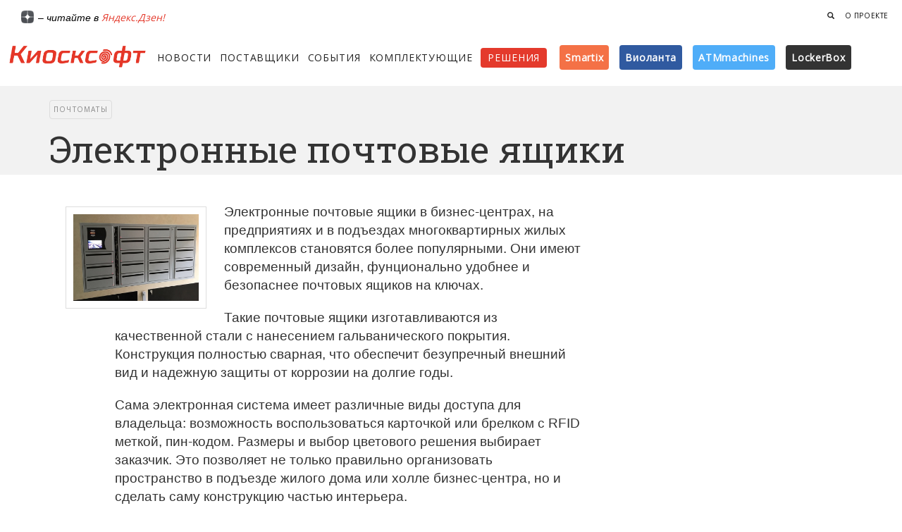

--- FILE ---
content_type: text/html; charset=utf-8
request_url: https://kiosksoft.ru/solutions/elektronnye-pochtovye-yashiki-73906
body_size: 9617
content:
<!DOCTYPE html><html prefix="og: http://ogp.me/ns#"><head><meta content="text/html;charset=UTF-8" http-equiv="Content-Type" /><meta content="width=device-width, initial-scale=1, maximum-scale=1" name="viewport" /><meta content="1 days" name="revisit" /><meta content="1 days" name="revisit-after" /><title>Электронные почтовые ящики</title><meta content="Электронные почтовые ящики для бизнес-центров, предприятий и многоквартирных жилых комплексов." name="description" /><meta content="Автоматизированные почтовые ящики, Почтоматы, Виоланта, Устройства самообслуживания, Электронные почтовые ящики" name="keywords" /><meta content="Информационный ресурс о платежных терминалах, сенсорных киосках, торговых автоматах, вендинге, банкоматах, платежных системах и программном обеспечении для киосков и терминалов" name="abstract" /><meta content="программное обеспечение для платежных терминалов, сенсорных киосков, банкоматов и система самообслуживания" name="subject" /><meta content='Электронные почтовые ящики' property='og:title'>
<meta content='article' property='og:type'>
<meta content='http://kiosksoft.ru/solutions/elektronnye-pochtovye-yashiki-73906' property='og:url'>
<meta content='http://kiosksoft.ru/uploads/solution/image/952/post-box-card.jpg' property='og:image'>
<meta content='Электронные почтовые ящики для бизнес-центров, предприятий и многоквартирных жилых комплексов.' property='og:description'>
<meta content='KIOSKSOFT' property='og:site_name'>
<meta content='summary_large_image' name='twitter:card'>
<meta content='@kiosksoft' name='twitter:site'>
<meta content='@kiosksoft' name='twitter:creator'>
<meta content='Электронные почтовые ящики' name='twitter:title'>
<meta content='Электронные почтовые ящики для бизнес-центров, предприятий и многоквартирных жилых комплексов.' name='twitter:description'>
<meta content='http://kiosksoft.ru/uploads/solution/image/952/post-box-card.jpg' name='twitter:image:src'>
<link href="https://kiosksoft.ru/icons/apple-touch-icon-57x57.png" rel="apple-touch-icon" sizes="57x57" /><link href="https://kiosksoft.ru/icons/apple-touch-icon-60x60.png" rel="apple-touch-icon" sizes="60x60" /><link href="https://kiosksoft.ru/icons/apple-touch-icon-72x72.png" rel="apple-touch-icon" sizes="72x72" /><link href="https://kiosksoft.ru/icons/apple-touch-icon-76x76.png" rel="apple-touch-icon" sizes="76x76" /><link href="https://kiosksoft.ru/icons/apple-touch-icon-114x114.png" rel="apple-touch-icon" sizes="114x114" /><link href="https://kiosksoft.ru/icons/apple-touch-icon-120x120.png" rel="apple-touch-icon" sizes="120x120" /><link href="https://kiosksoft.ru/icons/apple-touch-icon-144x144.png" rel="apple-touch-icon" sizes="144x144" /><link href="https://kiosksoft.ru/icons/apple-touch-icon-152x152.png" rel="apple-touch-icon" sizes="152x152" /><link href="https://kiosksoft.ru/icons/apple-touch-icon-180x180.png" rel="apple-touch-icon" sizes="180x180" /><link href="https://kiosksoft.ru/icons/favicon-32x32.png" rel="icon" sizes="32x32" type="image/png" /><link href="https://kiosksoft.ru/icons/favicon-194x194.png" rel="icon" sizes="194x194" type="image/png" /><link href="https://kiosksoft.ru/icons/favicon-96x96.png" rel="icon" sizes="96x96" type="image/png" /><link href="https://kiosksoft.ru/icons/android-chrome-192x192.png" rel="icon" sizes="192x192" type="image/png" /><link href="https://kiosksoft.ru/icons/favicon-16x16.png" rel="icon" sizes="16x16" type="image/png" /><link href="https://kiosksoft.ru/icons/manifest.json" rel="manifest" /><link color="#eb1731" href="https://kiosksoft.ru/icons/safari-pinned-tab.svg" rel="mask-icon" /><link href="https://kiosksoft.ru/icons/favicon.ico" rel="shortcut icon" /><meta content="Киосксофт" name="apple-mobile-web-app-title" /><meta content="Киосксофт" name="application-name" /><meta content="#da532c" name="msapplication-TileColor" /><meta content="https://kiosksoft.ru/icons/mstile-144x144.png" name="msapplication-TileImage" /><meta content="https://kiosksoft.ru/icons/browserconfig.xml" name="msapplication-config" /><meta content="#ffffff" name="theme-color" /><meta content="lkLVnkbNJMSUjl0XDjaYO3mBRazoOr1UHBTvDR8eh657TolQErlrv70VLOgRvD9D" name="zen-verification" /><base href="/" /><link rel="stylesheet" media="all" href="/assets/application-d92c1d00797dc4b39adfbfb66eb09ec41b4aef0adaf92e1391d4334ae60b95d2.css" data-turbolinks-track="true" /><script src="https://kit.fontawesome.com/dc70db5bad.js"></script><script src="/assets/application-4e26fa837222d222b59de0c75130992e3fd5337f73a8041f4aa7eb20765db099.js" data-turbolinks-track="true"></script><link href="https://fonts.googleapis.com/css?family=Grand+Hotel|Roboto+Slab:400,700|Open+Sans:400,300&amp;subset=cyrillic" rel="stylesheet" type="text/css" /><script src="/assets/ie-emulation-modes-warning-ae7c82c85e207f41a1244b06f8045500d542a31358acc547be11818278c739e1.js"></script><!--HTML5 shim and Respond.js for IE8 support of HTML5 elements and media queries--><!--[if lt IE 9]
| <script src="https://oss.maxcdn.com/html5shiv/3.7.2/html5shiv.min.js"></script
| <script src="https://oss.maxcdn.com/respond/1.4.2/respond.min.js"></script--><meta name="csrf-param" content="authenticity_token" />
<meta name="csrf-token" content="uzHCc2lbh2mmwBcCX4o2TcoPNfK8V1wemUNsuA37Wk25cQyJ/UEf7JdS6t1JB81DayH7IaFWhvTAmz61/u1yEw==" /></head><body class="solutions show" ng-app="kiosksoftApp"><!-- Банеры наверху -->
<div class='hidden-xs topbaner'>
<div class='container topbaner1'>
<!-- Yandex.RTB R-A-196997-5 -->
<div id="yandex_rtb_R-A-196997-5"></div>
<script type="text/javascript">
    (function(w, d, n, s, t) {
        w[n] = w[n] || [];
        w[n].push(function() {
            Ya.Context.AdvManager.render({
                blockId: "R-A-196997-5",
                renderTo: "yandex_rtb_R-A-196997-5",
                async: true
            });
        });
        t = d.getElementsByTagName("script")[0];
        s = d.createElement("script");
        s.type = "text/javascript";
        s.src = "//an.yandex.ru/system/context.js";
        s.async = true;
        t.parentNode.insertBefore(s, t);
    })(this, this.document, "yandexContextAsyncCallbacks");
</script>

</div>
</div>
<!-- %div{style: "border: 1px solid #eee;display: inline-block;"}= render "shared/banners/top_left" -->
<!-- %div{style: "background-color: #e2e2e2; height: 60px;width: 468px;border: 1px solid #eee;display: inline-block;"}= render "shared/banners/top_right" -->
<!-- Навбар для мобильных -->
<nav class='visible-xs navbar navbar-default navbar-fixed-top' role='navigation'>
<div class='container mobilenav'>
<div class='navbar-header'>
<button class='navbar-toggle' id='menu-toggle' type='button'>
<span class='sr-only'>Меню</span>
<span class='icon-bar bar1'></span>
<span class='icon-bar bar2'></span>
<span class='icon-bar bar3'></span>
</button>
<a class="navbar-brand" style="margin-top:8px;" target="_self" href="/"><img style="width: 170px;" src="/logom.png" />
</a></div>
<div class='collapse navbar-collapse'>
<ul class='nav navbar-nav navbar-left'>
<li><a target="_self" href="/news">Новости</a></li>
<li><a target="_self" href="/company">Поставщики</a></li>
<li><a target="_self" href="/events">События</a></li>
<li><a target="_self" href="/devices">Комплектующие</a></li>
<li><a target="_self" href="/solutions">Решения</a></li>
<li>
<a href='/tags/smartix' target='_self'>Smartix</a>
</li>
<li>
<a href='/tags/violanta' target='_self'>Виоланта</a>
</li>
<li>
<a href='/company/atmmachines' target='_self'>ATMmachines</a>
</li>
<li>
<a href='/tags/lockerbox' target='_self'>LockerBox</a>
</li>
</ul>

<ul class='nav navbar-nav navbar-right hidden-xs'>

<li>
<a target="_self" href="/search?q="><span aria-hidden='true' class='glyphicon glyphicon-search'></span>
</a></li>
</ul>
</div>
</div>
</nav>

<!-- Навбар для десктопа -->
<nav class='hidden-xs'>
<div class='container-fluid navlg'>
<div class='pull-right'>
<ul class='nav navbar-nav navbar-right navlgright hidden-xs'>

<li>
<a data-target='#searchForm' data-toggle='gsdk-collapse' style='color: #222; cursor: pointer;'>
<span aria-hidden='true' class='glyphicon glyphicon-search'></span>
</a>
</li>
<li>
<a class="digestlink" target="_self" href="/about">О проекте</a>
</li>
<!-- /%li -->
<!-- /  = link_to "Реклама", "/adversiting", class: "digestlink" -->
</ul>
</div>
<a class='btn btn-social btn-simple btn-telegram' href='https://telegram.me/kiosksoft'>
<i class='fa-brands fa-telegram fa-lg'></i>
</a>
<a class='btn btn-simple btn-social btn-twitter' href='https://x.com/kiosksoft'>
<i class='fa-brands fa-x-twitter fa-lg' style='color:#0d0d0d'></i>
</a>
<a class='btn btn-social btn-simple btn-telegram' href='https://zen.yandex.ru/kiosksoft'>
<img src='/dzen.png' style='width: 18px;vertical-align: text-top;'>
</a>
<span style='color: #000;font-size:14px;font-style:italic;'>
– читайте в
<a target="_self" href="https://zen.yandex.ru/kiosksoft">Яндекс.Дзен!</a>
</span>
</div>
<div class='container-fluid'>
<div class='row'>
<div class='col-lg-2 col-md-11 col-sm-11 col-xs-12'>
<a class="navbar-brand" target="_self" href="/"><img src='/logom.png' style='width: 200px;'>
</a></div>
<div class='col-lg-10 col-md-12 col-sm-12 col-xs-12'>
<div class='fullmenu' style='margin-top: 16px;'>
<ul class='nav navbar-nav navbar-left'>
<li style='margin-right: 12px;'><a target="_self" href="/news">Новости</a></li>
<li style='margin-right: 12px;'><a target="_self" href="/company">Поставщики</a></li>
<li style='margin-right: 12px;'><a target="_self" href="/events">События</a></li>
<li style='margin-right: 12px;'><a target="_self" href="/devices">Комплектующие</a></li>
<li class='active' style='margin-right: 8px;'><a target="_self" href="/solutions">Решения</a></li>
<!-- %li.smallmenu -->
<!-- %a{:href => "/tags/touchplat", :target => "_self"} -->
<!-- %span{:style => "vertical-align: baseline;background: linear-gradient(134.72deg,#5a5a5a,#2c2d27);padding: 8px 8px;color: #fff;border-radius: 4px;font-weight: 600;text-transform: none;font-size: 14px;"} -->
<!-- TOUCHPLAT -->
<!-- %sup> ® -->
<li class='smallmenu'>
<a href='/tags/smartix' target='_self'>
<span style='vertical-align: baseline;background: #F47146;padding: 8px 8px;color: #fff;border-radius: 4px;font-weight: 600;text-transform: none;font-size: 14px;'>Smartix</span>
</a>
</li>
<li class='smallmenu'>
<a href='/tags/violanta' target='_self'>
<span style='vertical-align: baseline;background: #305aa0;padding: 8px 8px;color: #fff;border-radius: 4px;font-weight: 600;text-transform: none;font-size: 14px;'>Виоланта</span>
</a>
</li>
<li class='smallmenu'>
<a href='/company/atmmachines' target='_self'>
<span style='vertical-align: baseline;background: #4FADF8;padding: 8px 8px;color: #fff;border-radius: 4px;font-weight: 600;text-transform: none;font-size: 14px;'>ATMmachines</span>
</a>
</li>
<li class='smallmenu'>
<a href='/tags/lockerbox' target='_self'>
<span style='vertical-align: baseline;background: #333;padding: 8px 8px;color: #fff;border-radius: 4px;font-weight: 600;text-transform: none;font-size: 14px;'>LockerBox</span>
</a>
</li>
</ul>
</div>
</div>
</div>
</div>
<form action="/search" accept-charset="UTF-8" method="get"><input name="utf8" type="hidden" value="&#x2713;" />
<div class='panel-collapse collapse gsdk-collapse' id='searchForm' style='height: 0px; margin-top:20px;'>
<div class='panel-body container'>
<div class='input-group'>
<input type="text" name="query" id="query" placeholder="Что вы ищете?" class="form-control search-input" />
<span class='input-group-addon'>
<button class='btn-search btn btn-social btn-fill btn-stumbleupon' style='width: auto;' type='submit'>Найти</button>
</span>
</div>
</div>
</div>
</form>


</nav>

<!-- Банеры для мобильных -->
<div class='visible-xs' style='min-height: 60px;overflow: hidden;z-index: 999;position: relative;margin-top: 55px;margin-bottom:12px;padding-top: 10px;background-color: #fff;margin-left: auto;margin-right: auto;text-align: center;'>

<!--<div style="display: block;max-width: 345px;margin-left: auto;margin-right: auto;"><div style="cursor: pointer;background-color: hsla(0,0%,100%,.64);display: block;margin-top: -20px;position: relative;border-radius: 6px;box-sizing: border-box;float: right;margin-right: 4px;height: 16px;"><a tabindex="0" role="button" data-trigger="focus" data-container="body" data-toggle="popover" data-placement="bottom" data-content="Рекламодатель: ООО “КВАРТА ТЕХНОЛОГИИ”, ИНН: 7728663630" data-original-title="" title="" style="
"><span style="
    color: rgba(0,26,52,.6);
    color: rgba(0,0,0,.68);
    letter-spacing: .2px;
    padding: 0px 3px 0px 4px!important;
    font-size: 10px;
    /* height: 12px; */
    /* line-height: 9px; */
    font-weight: 500;
    align-items: center;
    display: inline-flex;
    font-family: arial,sans-serif;
    flex-direction: row;
    justify-content: center;
    flex-wrap: wrap;
    align-content: center;
    vertical-align: top;
">Реклама <svg xmlns="http://www.w3.org/2000/svg" width="16" height="16" class="a1131-a6 a1131-a7 a1131-a8"><path fill="rgba(0,0,0,.68)" d="M8 14c3.723 0 6-2.277 6-6s-2.277-6-6-6-6 2.277-6 6 2.277 6 6 6ZM7 5a1 1 0 1 1 2 0 1 1 0 0 1-2 0Zm2 6a1 1 0 1 1-2 0V8a1 1 0 0 1 2 0v3Z"></path></svg></span></a></div></div>-->
<!-- / barabanner Mobile A -->

</div>

<div class='wrapper blog-page'>
<div class='section'>
<div class='company-block-head'>
<div class='container'>
<div>
<div class='footprod'>
<ol class='breadcrumb' style='font-size:11px; padding: 0px 0px; background-color: transparent;'>
<li><a target="_self" href="/tags/pochtomaty">Почтоматы</a></li>
</ol>
</div>
<h1 style='margin-top: 0px;'>
<a class='card-link2'>Электронные почтовые ящики</a>
</h1>
</div>
</div>
</div>
<div class='clear'></div>
<div class='container product'>
<div class='row' style='margin-top:20px;'>
<div class='col-lg-7 col-md-7 col-sm-12 col-lg-offset-1 col-md-offset-1'>
<div class='news-article' style='clear: both;'>
<div class='col-lg-2 col-md-3 hidden-xs hidden-sm product-block-desc'>
<img alt="Электронные почтовые ящики" src="/uploads/solution/image/952/post-box-card.jpg" />
</div>
<p>Электронные почтовые ящики в бизнес-центрах, на предприятиях и в подъездах многоквартирных жилых комплексов становятся более популярными. Они имеют современный дизайн, фунционально удобнее и безопаснее почтовых ящиков на ключах.</p>
<p>Такие почтовые ящики изготавливаются из качественной стали с нанесением гальванического покрытия. Конструкция полностью сварная, что обеспечит безупречный внешний вид и надежную защиты от коррозии на долгие годы.</p>
<p>Сама электронная система имеет различные виды доступа для владельца: возможность воспользоваться карточкой или брелком с RFID меткой, пин-кодом. Размеры и выбор цветового решения выбирает заказчик. Это позволяет не только правильно организовать пространство в подъезде жилого дома или холле бизнес-центра, но и сделать саму конструкцию частью интерьера.</p>
<p>Компания Виоланта осуществляет изготовление почтовых ящиков по индивидуальным требованиям заказчика в Москве, Санкт-Петербурге и других городах.</p>
<p>Посмотреть весь <a href="http://violanta.com/ru/elektronnye-pochtovye-yashchiki" target="_blank">каталог моделей электронных почтовых ящиков</a> производства компании <a href="http://kiosksoft.ru/company/violanta-42922" target="_blank">VIOLANTA</a></p>
</div>
<div class='product-block-container'>
<div class='product-block-container-title'>Технические характеристики</div>
<ul><li> Потребляемая мощность: менее 8 Вт</li><li>Мощность: ~ 200В-AC240V 50HZ</li><li>Резервная батарея (опционально): 12V 3A</li><li>Скорость считывания RFID карты: менее 0,4 с</li><li>Толщина стали: 0.8mm </li><li>Скорость сети: 10M</li><li>Экран: 160 * 32 LED</li><li>Клавиатура: тачпад</li><li>Температура: -10 ℃ ~ 50 ℃</li><li>Влажность: 5% ~ 95% RH</li></ul>
</div>

<div class='product-block-container'>
<div class='product-block-container-title'>Медиа</div>
<div id='container'></div>
<div id='images'>
<div class='item'>
<a class='custom-trigger thumbnail' href='/uploads/image/file/3243/dtyjdrjsrth.jpg'>
<img alt="" src="/uploads/image/file/3243/dtyjdrjsrth.jpg" />
</a>
</div>
<div class='item'>
<a class='custom-trigger thumbnail' href='/uploads/image/file/3242/dtyjdrjsrth.jpg'>
<img alt="" src="/uploads/image/file/3242/dtyjdrjsrth.jpg" />
</a>
</div>
<div class='item'>
<a class='custom-trigger thumbnail' href='/uploads/image/file/3241/aergqergfd.jpg'>
<img alt="" src="/uploads/image/file/3241/aergqergfd.jpg" />
</a>
</div>
</div>
</div>



<div class='news-company-contact'>
<div class='pull-right hidden-xs news-company-logo'>
<a target="_self" href="/company/violanta-42922"><img alt="Виоланта" src="/uploads/company/image/225/logo-violanta.jpg" />
</a></div>
<div class='news-company-contact-title'>Контакты</div>
<div class='b-office'>
<p style='font-size: 13px; margin: 0px;'>Россия, г. Санкт-Петербург</p>
<p style='font-size: 13px; margin: 0px;'>
<em class='gray' style='border-bottom: 0px;'>Адрес:</em>
195030, Санкт-Петербург, ул. Химиков д.28 литера Я офис 111
</p>
<p style='font-size: 13px; margin: 0px;'>
<em class='gray' style='border-bottom: 0px;'>Телефон:</em>
+7 812 407 30 76, 8 800 555 28 21, 
</p>
<p style='font-size: 13px; margin: 0px;'>
<em class='gray' style='border-bottom: 0px;'>Электронная почта:</em>
<a href='mailto:info@violanta.com'>info@violanta.com</a>
</p>
<p style='font-size: 13px; margin: 0px;'>
<em class='gray' style='border-bottom: 0px;'>Сайт:</em>
<a target="_blank" href="https://violanta.com">https://violanta.com</a>
</p>
<p style='font-size: 13px; margin: 0px;'>
<em class='gray' style='border-bottom: 0px;'>Skype:</em>
<a href='skype:SHARGANOV?chat'>SHARGANOV</a>
</p>
</div>

</div>

<div class='stats'>
<i class='fa fa-eye'></i>
Просмотров: 122633
</div>
<br>
<!-- Yandex.RTB R-A-196997-1 -->
<div id='yandex_rtb_R-A-196997-1'></div>
<script>
  (function(w, d, n, s, t) {
      w[n] = w[n] || [];
      w[n].push(function() {
          Ya.Context.AdvManager.render({
              blockId: "R-A-196997-1",
              renderTo: "yandex_rtb_R-A-196997-1",
              async: true
          });
      });
      t = d.getElementsByTagName("script")[0];
      s = d.createElement("script");
      s.type = "text/javascript";
      s.src = "//an.yandex.ru/system/context.js";
      s.async = true;
      t.parentNode.insertBefore(s, t);
  })(this, this.document, "yandexContextAsyncCallbacks");
</script>
</div>
<div class='col-md-1'></div>
<div class='col-lg-3 col-md-3 pull-right banner-start hidden-xs hidden-sm' style='padding-left: 35px;'>
<p style='font-size: 9px;font-weight: 400;text-transform: uppercase;letter-spacing: .06em;margin-top: 0px;'>
<!-- /= link_to "реклама", "/adversiting" -->
</p>
<div class='banner-no'>
<!--<div style="cursor: pointer;background-color: hsla(0,0%,100%,.64);display: block;margin-top: -30px;float: right;position: absolute;border-radius: 6px;box-sizing: border-box;margin-left: 160px;"><a tabindex="0" role="button" data-trigger="focus" data-container="body" data-toggle="popover" data-placement="bottom" data-content="Рекламодатель: ООО &ldquo;КВАРТА ТЕХНОЛОГИИ&rdquo;, ИНН: 7728663630"><span style="
    color: rgba(0,26,52,.6);
    color: rgba(0,0,0,.68);
    letter-spacing: .2px;
    padding: 2px 3px 2px 4px!important;
    font-size: 12px;
    height: 20px;
    line-height: 16px;
    font-weight: 500;
    align-items: center;
    display: inline-flex;
    font-family: arial,sans-serif;
    padding: 3px 8px;
    flex-direction: row;
    justify-content: center;
    flex-wrap: wrap;
    align-content: space-around;
">Реклама <svg xmlns="http://www.w3.org/2000/svg" width="16" height="16" class="a1131-a6 a1131-a7 a1131-a8"><path fill="rgba(0,0,0,.68)" d="M8 14c3.723 0 6-2.277 6-6s-2.277-6-6-6-6 2.277-6 6 2.277 6 6 6ZM7 5a1 1 0 1 1 2 0 1 1 0 0 1-2 0Zm2 6a1 1 0 1 1-2 0V8a1 1 0 0 1 2 0v3Z"></path></svg></span></a></div>-->
<!-- / barabanner #3 -->
</div>
<div class='banner-no'>

<br />





<!-- Yandex.RTB R-A-196997-3 -->
<!--
<div id="yandex_rtb_R-A-196997-3"></div>
<script type="text/javascript">
    (function(w, d, n, s, t) {
        w[n] = w[n] || [];
        w[n].push(function() {
            Ya.Context.AdvManager.render({
                blockId: "R-A-196997-3",
                renderTo: "yandex_rtb_R-A-196997-3",
                async: true
            });
        });
        t = d.getElementsByTagName("script")[0];
        s = d.createElement("script");
        s.type = "text/javascript";
        s.src = "//an.yandex.ru/system/context.js";
        s.async = true;
        t.parentNode.insertBefore(s, t);
    })(this, this.document, "yandexContextAsyncCallbacks");
</script>
-->
</div>
<div class='banner-no'></div>
<div class='banner-no'>

</div>
<!-- / Для вывода спец банеров на странице новости где есть этот тэг -->
<!-- /- if local_assigns[:news_item] && (news_item.tags.pluck(:slug) & banner_tags).any? -->
<!-- /  = render 'tags/processing_skysend' -->

</div>

</div>
</div>
</div>
</div>

<footer class='footer footer-big footer-default top-border'>
<div class='container'>
<div class='social-area text-left fullmenu hidden-xs' style='padding-top: 5px;'>
<ul class='nav navbar-nav navbar-right' style='margin-right: 0px;'>
<li style='margin-right: 15px;'><a class="digestlink" style="font-size: 11px;" target="_self" href="/about">О проекте</a></li>
<li style='margin-right: 15px;'><a class="digestlink" style="font-size: 11px;" target="_self" href="/politika-obrabotki-personalnyh-dannyh-32848">Персональные данные</a></li>
<!-- /%li{style: "margin-right: 15px;"}= link_to "Реклама", "/adversiting", class: "digestlink", style: "font-size: 11px;" -->
<li style='margin-right: 15px;'>
<a class='digestlink' href='mailto:info@kiosksoft.ru' style='font-size: 11px;'>info@kiosksoft.ru</a>
</li>
</ul>
<ul class='nav navbar-nav navbar-left' style='margin-left: -5px;'>
<li style='margin-right: 15px;'><a target="_self" href="/news">Новости</a></li>
<li style='margin-right: 15px;'><a target="_self" href="/company">Поставщики</a></li>
<li style='margin-right: 15px;'><a target="_self" href="/events">События</a></li>
<li style='margin-right: 15px;'><a target="_self" href="/devices">Комплектующие</a></li>
<li style='margin-right: 15px;'><a target="_self" href="/solutions">Решения</a></li>
</ul>
</div>
<div class='col-lg-6 col-md-6 fotleft hidden-xs hidden-sm'>
<span>© 2006–2026 Киосксофт.</span>
Интернет-издание о системах самообслуживания, сенсорных киосках, интерактивных технологиях, автоматизации ритейла и Digital Signage решениях в России и за рубежом. <br>При полном или частичном использовании материалов гиперссылка на kiosksoft.ru обязательна.
<br>
</div>
<div class='footright'></div>
<div class='col-sm-12 col-xs-12 hidden-lg hidden-md fotcenter'>
<span>© 2006–2026 Киосксофт.</span>
<br>Интернет-издание о системах самообслуживания, сенсорных киосках, интерактивных технологиях, автоматизации ритейла и Digital Signage решениях в России и за рубежом. <br>При полном или частичном использовании материалов гиперссылка на kiosksoft.ru обязательна.</br>
</div>
</div>
</footer>
<div aria-hidden='true' aria-labelledby='myModalLabel' class='modal fade' id='myModal' role='dialog' tabindex='-1'>
<div class='modal-dialog' style='margin-top: -1px;'>
<div class='modal-content' style='border-radius: 0px;'>
<button class='close' data-dismiss='modal' style='position: absolute;right: 14px;font-size: 35px;z-index: 999;' type='button'>
<span aria-hidden='true'>×</span>
<span class='sr-only'>Close</span>
</button>
<div class='modal-body'>
<h4 class='modal-title' id='myModalLabel'>Подписка на e-mail рассылку</h4>
<div style='margin-bottom:15px;'>Каждый понедельник мы присылаем письмо с дайджестом еженедельных новостей, а также списком событий, которые ожидаются в скором времени.</div>
<form action='https://kiosksoft.us2.list-manage.com/subscribe/post?u=036be8480dceb2f65244ed11b&amp;id=54f316bdc7' class='form-' id='mc-embedded-subscribe-form' method='post' name='mc-embedded-subscribe-form' novalidate='' role='form' style='margin-bottom:25px;' target='_blank'>
<div class='form-group' style='float:left;'>
<label for='email' id='mce-EMAIL' name='EMAIL' required='required' type='email'>Ваш e-mail</label>
<input class='form-control' id='' placeholder='Электронная почта' style='width:285px;' type='password'>
<p class='help-block' style='font-size:12px;'>Мы не передаем третьим лицам ваш  e-mail.</p>
</div>
<button class='btn btn-default' id='mc-embedded-subscribe' name='subscribe' style='margin-top: 25px;font-size: 10px;padding: 9px; font-weight: 500; margin-left: 5px;border-radius: 0px;border-color: #ddd;' type='submit'>Подписаться</button>
<input id='fos_user_registration_form__token' name='fos_user_registration_form[_token]' type='hidden' value='180ccce5fc4aac576bdba3367fa8e9596eb0dd1f'>
</form>
</div>
</div>
</div>
</div>
<!-- Yandex.Metrika counter --><script type="text/javascript"> (function (d, w, c) { (w[c] = w[c] || []).push(function() { try { w.yaCounter26055891 = new Ya.Metrika({ id:26055891, clickmap:true, trackLinks:true, accurateTrackBounce:true, webvisor:true }); } catch(e) { } }); var n = d.getElementsByTagName("script")[0], s = d.createElement("script"), f = function () { n.parentNode.insertBefore(s, n); }; s.type = "text/javascript"; s.async = true; s.src = "https://mc.yandex.ru/metrika/watch.js"; if (w.opera == "[object Opera]") { d.addEventListener("DOMContentLoaded", f, false); } else { f(); } })(document, window, "yandex_metrika_callbacks");</script><noscript><div><img src="https://mc.yandex.ru/watch/26055891" style="position:absolute; left:-9999px;" alt="" /></div></noscript><!-- /Yandex.Metrika counter -->
</body></html>


--- FILE ---
content_type: application/javascript
request_url: https://kiosksoft.ru/assets/application-4e26fa837222d222b59de0c75130992e3fd5337f73a8041f4aa7eb20765db099.js
body_size: 196519
content:
function whichTransitionEvent(){var t,e=document.createElement("fakeelement"),n={transition:"transitionend",OTransition:"oTransitionEnd",MozTransition:"transitionend",WebkitTransition:"webkitTransitionEnd"};for(t in n)if(e.style[t]!==undefined)return n[t]}function debounce(n,r,i){var o;return function(){var t=this,e=arguments;clearTimeout(o),o=setTimeout(function(){o=null,i||n.apply(t,e)},r),i&&!o&&n.apply(t,e)}}if(function(t,e){"object"==typeof module&&"object"==typeof module.exports?module.exports=t.document?e(t,!0):function(t){if(!t.document)throw new Error("jQuery requires a window with a document");return e(t)}:e(t)}("undefined"!=typeof window?window:this,function(C,t){function s(t){var e=!!t&&"length"in t&&t.length,n=ht.type(t);return"function"!==n&&!ht.isWindow(t)&&("array"===n||0===e||"number"==typeof e&&0<e&&e-1 in t)}function e(t,n,r){if(ht.isFunction(n))return ht.grep(t,function(t,e){return!!n.call(t,e,t)!==r});if(n.nodeType)return ht.grep(t,function(t){return t===n!==r});if("string"==typeof n){if(kt.test(n))return ht.filter(n,t,r);n=ht.filter(n,t)}return ht.grep(t,function(t){return-1<ht.inArray(t,n)!==r})}function n(t,e){for(;(t=t[e])&&1!==t.nodeType;);return t}function c(t){var n={};return ht.each(t.match(Ot)||[],function(t,e){n[e]=!0}),n}function i(){it.addEventListener?(it.removeEventListener("DOMContentLoaded",o),C.removeEventListener("load",o)):(it.detachEvent("onreadystatechange",o),C.detachEvent("onload",o))}function o(){(it.addEventListener||"load"===C.event.type||"complete"===it.readyState)&&(i(),ht.ready())}function u(t,e,n){if(n===undefined&&1===t.nodeType){var r="data-"+e.replace(jt,"-$1").toLowerCase();if("string"==typeof(n=t.getAttribute(r))){try{n="true"===n||"false"!==n&&("null"===n?null:+n+""===n?+n:It.test(n)?ht.parseJSON(n):n)}catch(i){}ht.data(t,e,n)}else n=undefined}return n}function l(t){var e;for(e in t)if(("data"!==e||!ht.isEmptyObject(t[e]))&&"toJSON"!==e)return!1;return!0}function r(t,e,n,r){if(Mt(t)){var i,o,a=ht.expando,s=t.nodeType,u=s?ht.cache:t,l=s?t[a]:t[a]&&a;if(l&&u[l]&&(r||u[l].data)||n!==undefined||"string"!=typeof e)return l||(l=s?t[a]=rt.pop()||ht.guid++:a),u[l]||(u[l]=s?{}:{toJSON:ht.noop}),"object"!=typeof e&&"function"!=typeof e||(r?u[l]=ht.extend(u[l],e):u[l].data=ht.extend(u[l].data,e)),o=u[l],r||(o.data||(o.data={}),o=o.data),n!==undefined&&(o[ht.camelCase(e)]=n),"string"==typeof e?null==(i=o[e])&&(i=o[ht.camelCase(e)]):i=o,i}}function a(t,e,n){if(Mt(t)){var r,i,o=t.nodeType,a=o?ht.cache:t,s=o?t[ht.expando]:ht.expando;if(a[s]){if(e&&(r=n?a[s]:a[s].data)){i=(e=ht.isArray(e)?e.concat(ht.map(e,ht.camelCase)):e in r?[e]:(e=ht.camelCase(e))in r?[e]:e.split(" ")).length;for(;i--;)delete r[e[i]];if(n?!l(r):!ht.isEmptyObject(r))return}(n||(delete a[s].data,l(a[s])))&&(o?ht.cleanData([t],!0):dt.deleteExpando||a!=a.window?delete a[s]:a[s]=undefined)}}}function f(t,e,n,r){var i,o=1,a=20,s=r?function(){return r.cur()}:function(){return ht.css(t,e,"")},u=s(),l=n&&n[3]||(ht.cssNumber[e]?"":"px"),c=(ht.cssNumber[e]||"px"!==l&&+u)&&Ht.exec(ht.css(t,e));if(c&&c[3]!==l)for(l=l||c[3],n=n||[],c=+u||1;c/=o=o||".5",ht.style(t,e,c+l),o!==(o=s()/u)&&1!==o&&--a;);return n&&(c=+c||+u||0,i=n[1]?c+(n[1]+1)*n[2]:+n[2],r&&(r.unit=l,r.start=c,r.end=i)),i}function m(t){var e=Yt.split("|"),n=t.createDocumentFragment();if(n.createElement)for(;e.length;)n.createElement(e.pop());return n}function v(t,e){var n,r,i=0,o="undefined"!=typeof t.getElementsByTagName?t.getElementsByTagName(e||"*"):"undefined"!=typeof t.querySelectorAll?t.querySelectorAll(e||"*"):undefined;if(!o)for(o=[],n=t.childNodes||t;null!=(r=n[i]);i++)!e||ht.nodeName(r,e)?o.push(r):ht.merge(o,v(r,e));return e===undefined||e&&ht.nodeName(t,e)?ht.merge([t],o):o}function $(t,e){for(var n,r=0;null!=(n=t[r]);r++)ht._data(n,"globalEval",!e||ht._data(e[r],"globalEval"))}function y(t){Bt.test(t.type)&&(t.defaultChecked=t.checked)}function g(t,e,n,r,i){for(var o,a,s,u,l,c,f,d=t.length,p=m(e),h=[],g=0;g<d;g++)if((a=t[g])||0===a)if("object"===ht.type(a))ht.merge(h,a.nodeType?[a]:a);else if(Xt.test(a)){for(u=u||p.appendChild(e.createElement("div")),l=(Wt.exec(a)||["",""])[1].toLowerCase(),f=Gt[l]||Gt._default,u.innerHTML=f[1]+ht.htmlPrefilter(a)+f[2],o=f[0];o--;)u=u.lastChild;if(!dt.leadingWhitespace&&Kt.test(a)&&h.push(e.createTextNode(Kt.exec(a)[0])),!dt.tbody)for(o=(a="table"!==l||Jt.test(a)?"<table>"!==f[1]||Jt.test(a)?0:u:u.firstChild)&&a.childNodes.length;o--;)ht.nodeName(c=a.childNodes[o],"tbody")&&!c.childNodes.length&&a.removeChild(c);for(ht.merge(h,u.childNodes),u.textContent="";u.firstChild;)u.removeChild(u.firstChild);u=p.lastChild}else h.push(e.createTextNode(a));for(u&&p.removeChild(u),dt.appendChecked||ht.grep(v(h,"input"),y),g=0;a=h[g++];)if(r&&-1<ht.inArray(a,r))i&&i.push(a);else if(s=ht.contains(a.ownerDocument,a),u=v(p.appendChild(a),"script"),s&&$(u),n)for(o=0;a=u[o++];)zt.test(a.type||"")&&n.push(a);return u=null,p}function d(){return!0}function p(){return!1}function h(){try{return it.activeElement}catch(t){}}function b(t,e,n,r,i,o){var a,s;if("object"==typeof e){for(s in"string"!=typeof n&&(r=r||n,n=undefined),e)b(t,s,n,r,e[s],o);return t}if(null==r&&null==i?(i=n,r=n=undefined):null==i&&("string"==typeof n?(i=r,r=undefined):(i=r,r=n,n=undefined)),!1===i)i=p;else if(!i)return t;return 1===o&&(a=i,(i=function(t){return ht().off(t),a.apply(this,arguments)}).guid=a.guid||(a.guid=ht.guid++)),t.each(function(){ht.event.add(this,e,i,r,n)})}function w(t,e){return ht.nodeName(t,"table")&&ht.nodeName(11!==e.nodeType?e:e.firstChild,"tr")?t.getElementsByTagName("tbody")[0]||t.appendChild(t.ownerDocument.createElement("tbody")):t}function x(t){return t.type=(null!==ht.find.attr(t,"type"))+"/"+t.type,t}function k(t){var e=ue.exec(t.type);return e?t.type=e[1]:t.removeAttribute("type"),t}function S(t,e){if(1===e.nodeType&&ht.hasData(t)){var n,r,i,o=ht._data(t),a=ht._data(e,o),s=o.events;if(s)for(n in delete a.handle,a.events={},s)for(r=0,i=s[n].length;r<i;r++)ht.event.add(e,n,s[n][r]);a.data&&(a.data=ht.extend({},a.data))}}function E(t,e){var n,r,i;if(1===e.nodeType){if(n=e.nodeName.toLowerCase(),!dt.noCloneEvent&&e[ht.expando]){for(r in(i=ht._data(e)).events)ht.removeEvent(e,r,i.handle);e.removeAttribute(ht.expando)}"script"===n&&e.text!==t.text?(x(e).text=t.text,k(e)):"object"===n?(e.parentNode&&(e.outerHTML=t.outerHTML),dt.html5Clone&&t.innerHTML&&!ht.trim(e.innerHTML)&&(e.innerHTML=t.innerHTML)):"input"===n&&Bt.test(t.type)?(e.defaultChecked=e.checked=t.checked,e.value!==t.value&&(e.value=t.value)):"option"===n?e.defaultSelected=e.selected=t.defaultSelected:"input"!==n&&"textarea"!==n||(e.defaultValue=t.defaultValue)}}function T(n,r,i,o){r=at.apply([],r);var t,e,a,s,u,l,c=0,f=n.length,d=f-1,p=r[0],h=ht.isFunction(p);if(h||1<f&&"string"==typeof p&&!dt.checkClone&&se.test(p))return n.each(function(t){var e=n.eq(t);h&&(r[0]=p.call(this,t,e.html())),T(e,r,i,o)});if(f&&(t=(l=g(r,n[0].ownerDocument,!1,n,o)).firstChild,1===l.childNodes.length&&(l=t),t||o)){for(a=(s=ht.map(v(l,"script"),x)).length;c<f;c++)e=l,c!==d&&(e=ht.clone(e,!0,!0),a&&ht.merge(s,v(e,"script"))),i.call(n[c],e,c);if(a)for(u=s[s.length-1].ownerDocument,ht.map(s,k),c=0;c<a;c++)e=s[c],zt.test(e.type||"")&&!ht._data(e,"globalEval")&&ht.contains(u,e)&&(e.src?ht._evalUrl&&ht._evalUrl(e.src):ht.globalEval((e.text||e.textContent||e.innerHTML||"").replace(le,"")));l=t=null}return n}function A(t,e,n){for(var r,i=e?ht.filter(e,t):t,o=0;null!=(r=i[o]);o++)n||1!==r.nodeType||ht.cleanData(v(r)),r.parentNode&&(n&&ht.contains(r.ownerDocument,r)&&$(v(r,"script")),r.parentNode.removeChild(r));return t}function D(t,e){var n=ht(e.createElement(t)).appendTo(e.body),r=ht.css(n[0],"display");return n.detach(),r}function O(t){var e=it,n=de[t];return n||("none"!==(n=D(t,e))&&n||((e=((fe=(fe||ht("<iframe frameborder='0' width='0' height='0'/>")).appendTo(e.documentElement))[0].contentWindow||fe[0].contentDocument).document).write(),e.close(),n=D(t,e),fe.detach()),de[t]=n),n}function N(t,e){return{get:function(){if(!t())return(this.get=e).apply(this,arguments);delete this.get}}}function M(t){if(t in Te)return t;for(var e=t.charAt(0).toUpperCase()+t.slice(1),n=Ee.length;n--;)if((t=Ee[n]+e)in Te)return t}function I(t,e){for(var n,r,i,o=[],a=0,s=t.length;a<s;a++)(r=t[a]).style&&(o[a]=ht._data(r,"olddisplay"),n=r.style.display,e?(o[a]||"none"!==n||(r.style.display=""),""===r.style.display&&qt(r)&&(o[a]=ht._data(r,"olddisplay",O(r.nodeName)))):(i=qt(r),(n&&"none"!==n||!i)&&ht._data(r,"olddisplay",i?n:ht.css(r,"display"))));for(a=0;a<s;a++)(r=t[a]).style&&(e&&"none"!==r.style.display&&""!==r.style.display||(r.style.display=e?o[a]||"":"none"));return t}function j(t,e,n){var r=Ce.exec(e);return r?Math.max(0,r[1]-(n||0))+(r[2]||"px"):e}function P(t,e,n,r,i){for(var o=n===(r?"border":"content")?4:"width"===e?1:0,a=0;o<4;o+=2)"margin"===n&&(a+=ht.css(t,n+Vt[o],!0,i)),r?("content"===n&&(a-=ht.css(t,"padding"+Vt[o],!0,i)),"margin"!==n&&(a-=ht.css(t,"border"+Vt[o]+"Width",!0,i))):(a+=ht.css(t,"padding"+Vt[o],!0,i),"padding"!==n&&(a+=ht.css(t,"border"+Vt[o]+"Width",!0,i)));return a}function L(t,e,n){var r=!0,i="width"===e?t.offsetWidth:t.offsetHeight,o=ve(t),a=dt.boxSizing&&"border-box"===ht.css(t,"boxSizing",!1,o);if(i<=0||null==i){if(((i=$e(t,e,o))<0||null==i)&&(i=t.style[e]),he.test(i))return i;r=a&&(dt.boxSizingReliable()||i===t.style[e]),i=parseFloat(i)||0}return i+P(t,e,n||(a?"border":"content"),r,o)+"px"}function R(t,e,n,r,i){return new R.prototype.init(t,e,n,r,i)}function F(){return C.setTimeout(function(){Ae=undefined}),Ae=ht.now()}function H(t,e){var n,r={height:t},i=0;for(e=e?1:0;i<4;i+=2-e)r["margin"+(n=Vt[i])]=r["padding"+n]=t;return e&&(r.opacity=r.width=t),r}function V(t,e,n){for(var r,i=(B.tweeners[e]||[]).concat(B.tweeners["*"]),o=0,a=i.length;o<a;o++)if(r=i[o].call(n,e,t))return r}function q(e,t,n){var r,i,o,a,s,u,l,c=this,f={},d=e.style,p=e.nodeType&&qt(e),h=ht._data(e,"fxshow");for(r in n.queue||(null==(s=ht._queueHooks(e,"fx")).unqueued&&(s.unqueued=0,u=s.empty.fire,s.empty.fire=function(){s.unqueued||u()}),s.unqueued++,c.always(function(){c.always(function(){s.unqueued--,ht.queue(e,"fx").length||s.empty.fire()})})),1===e.nodeType&&("height"in t||"width"in t)&&(n.overflow=[d.overflow,d.overflowX,d.overflowY],"inline"===("none"===(l=ht.css(e,"display"))?ht._data(e,"olddisplay")||O(e.nodeName):l)&&"none"===ht.css(e,"float")&&(dt.inlineBlockNeedsLayout&&"inline"!==O(e.nodeName)?d.zoom=1:d.display="inline-block")),n.overflow&&(d.overflow="hidden",dt.shrinkWrapBlocks()||c.always(function(){d.overflow=n.overflow[0],d.overflowX=n.overflow[1],d.overflowY=n.overflow[2]})),t)if(i=t[r],je.exec(i)){if(delete t[r],o=o||"toggle"===i,i===(p?"hide":"show")){if("show"!==i||!h||h[r]===undefined)continue;p=!0}f[r]=h&&h[r]||ht.style(e,r)}else l=undefined;if(ht.isEmptyObject(f))"inline"===("none"===l?O(e.nodeName):l)&&(d.display=l);else for(r in h?"hidden"in h&&(p=h.hidden):h=ht._data(e,"fxshow",{}),o&&(h.hidden=!p),p?ht(e).show():c.done(function(){ht(e).hide()}),c.done(function(){var t;for(t in ht._removeData(e,"fxshow"),f)ht.style(e,t,f[t])}),f)a=V(p?h[r]:0,r,c),r in h||(h[r]=a.start,p&&(a.end=a.start,a.start="width"===r||"height"===r?1:0))}function U(t,e){var n,r,i,o,a;for(n in t)if(i=e[r=ht.camelCase(n)],o=t[n],ht.isArray(o)&&(i=o[1],o=t[n]=o[0]),n!==r&&(t[r]=o,delete t[n]),(a=ht.cssHooks[r])&&"expand"in a)for(n in o=a.expand(o),delete t[r],o)n in t||(t[n]=o[n],e[n]=i);else e[r]=i}function B(o,t,e){var n,a,r=0,i=B.prefilters.length,s=ht.Deferred().always(function(){delete u.elem}),u=function(){if(a)return!1;for(var t=Ae||F(),e=Math.max(0,l.startTime+l.duration-t),n=1-(e/l.duration||0),r=0,i=l.tweens.length;r<i;r++)l.tweens[r].run(n);return s.notifyWith(o,[l,n,e]),n<1&&i?e:(s.resolveWith(o,[l]),!1)},l=s.promise({elem:o,props:ht.extend({},t),opts:ht.extend(!0,{specialEasing:{},easing:ht.easing._default},e),originalProperties:t,originalOptions:e,startTime:Ae||F(),duration:e.duration,tweens:[],createTween:function(t,e){var n=ht.Tween(o,l.opts,t,e,l.opts.specialEasing[t]||l.opts.easing);return l.tweens.push(n),n},stop:function(t){var e=0,n=t?l.tweens.length:0;if(a)return this;for(a=!0;e<n;e++)l.tweens[e].run(1);return t?(s.notifyWith(o,[l,1,0]),s.resolveWith(o,[l,t])):s.rejectWith(o,[l,t]),this}}),c=l.props;for(U(c,l.opts.specialEasing);r<i;r++)if(n=B.prefilters[r].call(l,o,c,l.opts))return ht.isFunction(n.stop)&&(ht._queueHooks(l.elem,l.opts.queue).stop=ht.proxy(n.stop,n)),n;return ht.map(c,V,l),ht.isFunction(l.opts.start)&&l.opts.start.call(o,l),ht.fx.timer(ht.extend(u,{elem:o,anim:l,queue:l.opts.queue})),l.progress(l.opts.progress).done(l.opts.done,l.opts.complete).fail(l.opts.fail).always(l.opts.always)}function W(t){return ht.attr(t,"class")||""}function z(o){return function(t,e){"string"!=typeof t&&(e=t,t="*");var n,r=0,i=t.toLowerCase().match(Ot)||[];if(ht.isFunction(e))for(;n=i[r++];)"+"===n.charAt(0)?(n=n.slice(1)||"*",(o[n]=o[n]||[]).unshift(e)):(o[n]=o[n]||[]).push(e)}}function K(e,i,o,a){function s(t){var r;return u[t]=!0,ht.each(e[t]||[],function(t,e){var n=e(i,o,a);return"string"!=typeof n||l||u[n]?l?!(r=n):void 0:(i.dataTypes.unshift(n),s(n),!1)}),r}var u={},l=e===sn;return s(i.dataTypes[0])||!u["*"]&&s("*")}function Y(t,e){var n,r,i=ht.ajaxSettings.flatOptions||{};for(r in e)e[r]!==undefined&&((i[r]?t:n||(n={}))[r]=e[r]);return n&&ht.extend(!0,t,n),t}function G(t,e,n){for(var r,i,o,a,s=t.contents,u=t.dataTypes;"*"===u[0];)u.shift(),i===undefined&&(i=t.mimeType||e.getResponseHeader("Content-Type"));if(i)for(a in s)if(s[a]&&s[a].test(i)){u.unshift(a);break}if(u[0]in n)o=u[0];else{for(a in n){if(!u[0]||t.converters[a+" "+u[0]]){o=a;break}r||(r=a)}o=o||r}if(o)return o!==u[0]&&u.unshift(o),n[o]}function X(t,e,n,r){var i,o,a,s,u,l={},c=t.dataTypes.slice();if(c[1])for(a in t.converters)l[a.toLowerCase()]=t.converters[a];for(o=c.shift();o;)if(t.responseFields[o]&&(n[t.responseFields[o]]=e),!u&&r&&t.dataFilter&&(e=t.dataFilter(e,t.dataType)),u=o,o=c.shift())if("*"===o)o=u;else if("*"!==u&&u!==o){if(!(a=l[u+" "+o]||l["* "+o]))for(i in l)if((s=i.split(" "))[1]===o&&(a=l[u+" "+s[0]]||l["* "+s[0]])){!0===a?a=l[i]:!0!==l[i]&&(o=s[0],c.unshift(s[1]));break}if(!0!==a)if(a&&t["throws"])e=a(e);else try{e=a(e)}catch(f){return{state:"parsererror",error:a?f:"No conversion from "+u+" to "+o}}}return{state:"success",data:e}}function J(t){return t.style&&t.style.display||ht.css(t,"display")}function Q(t){if(!ht.contains(t.ownerDocument||it,t))return!0;for(;t&&1===t.nodeType;){if("none"===J(t)||"hidden"===t.type)return!0;t=t.parentNode}return!1}function Z(n,t,r,i){var e;if(ht.isArray(t))ht.each(t,function(t,e){r||dn.test(n)?i(n,e):Z(n+"["+("object"==typeof e&&null!=e?t:"")+"]",e,r,i)});else if(r||"object"!==ht.type(t))i(n,t);else for(e in t)Z(n+"["+e+"]",t[e],r,i)}function tt(){try{return new C.XMLHttpRequest}catch(t){}}function et(){try{return new C.ActiveXObject("Microsoft.XMLHTTP")}catch(t){}}function nt(t){return ht.isWindow(t)?t:9===t.nodeType&&(t.defaultView||t.parentWindow)}var rt=[],it=C.document,ot=rt.slice,at=rt.concat,st=rt.push,ut=rt.indexOf,lt={},ct=lt.toString,ft=lt.hasOwnProperty,dt={},pt="1.12.4",ht=function(t,e){return new ht.fn.init(t,e)},gt=/^[\s\uFEFF\xA0]+|[\s\uFEFF\xA0]+$/g,mt=/^-ms-/,vt=/-([\da-z])/gi,$t=function(t,e){return e.toUpperCase()};ht.fn=ht.prototype={jquery:pt,constructor:ht,selector:"",length:0,toArray:function(){return ot.call(this)},get:function(t){return null!=t?t<0?this[t+this.length]:this[t]:ot.call(this)},pushStack:function(t){var e=ht.merge(this.constructor(),t);return e.prevObject=this,e.context=this.context,e},each:function(t){return ht.each(this,t)},map:function(n){return this.pushStack(ht.map(this,function(t,e){return n.call(t,e,t)}))},slice:function(){return this.pushStack(ot.apply(this,arguments))},first:function(){return this.eq(0)},last:function(){return this.eq(-1)},eq:function(t){var e=this.length,n=+t+(t<0?e:0);return this.pushStack(0<=n&&n<e?[this[n]]:[])},end:function(){return this.prevObject||this.constructor()},push:st,sort:rt.sort,splice:rt.splice},ht.extend=ht.fn.extend=function(t){var e,n,r,i,o,a,s=t||{},u=1,l=arguments.length,c=!1;for("boolean"==typeof s&&(c=s,s=arguments[u]||{},u++),"object"==typeof s||ht.isFunction(s)||(s={}),u===l&&(s=this,u--);u<l;u++)if(null!=(o=arguments[u]))for(i in o)e=s[i],s!==(r=o[i])&&(c&&r&&(ht.isPlainObject(r)||(n=ht.isArray(r)))?(n?(n=!1,a=e&&ht.isArray(e)?e:[]):a=e&&ht.isPlainObject(e)?e:{},s[i]=ht.extend(c,a,r)):r!==undefined&&(s[i]=r));return s},ht.extend({expando:"jQuery"+(pt+Math.random()).replace(/\D/g,""),isReady:!0,error:function(t){throw new Error(t)},noop:function(){},isFunction:function(t){return"function"===ht.type(t)},isArray:Array.isArray||function(t){return"array"===ht.type(t)},isWindow:function(t){return null!=t&&t==t.window},isNumeric:function(t){var e=t&&t.toString();return!ht.isArray(t)&&0<=e-parseFloat(e)+1},isEmptyObject:function(t){var e;for(e in t)return!1;return!0},isPlainObject:function(t){var e;if(!t||"object"!==ht.type(t)||t.nodeType||ht.isWindow(t))return!1;try{if(t.constructor&&!ft.call(t,"constructor")&&!ft.call(t.constructor.prototype,"isPrototypeOf"))return!1}catch(n){return!1}if(!dt.ownFirst)for(e in t)return ft.call(t,e);for(e in t);return e===undefined||ft.call(t,e)},type:function(t){return null==t?t+"":"object"==typeof t||"function"==typeof t?lt[ct.call(t)]||"object":typeof t},globalEval:function(t){t&&ht.trim(t)&&(C.execScript||function(t){C.eval.call(C,t)})(t)},camelCase:function(t){return t.replace(mt,"ms-").replace(vt,$t)},nodeName:function(t,e){return t.nodeName&&t.nodeName.toLowerCase()===e.toLowerCase()},each:function(t,e){var n,r=0;if(s(t))for(n=t.length;r<n&&!1!==e.call(t[r],r,t[r]);r++);else for(r in t)if(!1===e.call(t[r],r,t[r]))break;return t},trim:function(t){return null==t?"":(t+"").replace(gt,"")},makeArray:function(t,e){var n=e||[];return null!=t&&(s(Object(t))?ht.merge(n,"string"==typeof t?[t]:t):st.call(n,t)),n},inArray:function(t,e,n){var r;if(e){if(ut)return ut.call(e,t,n);for(r=e.length,n=n?n<0?Math.max(0,r+n):n:0;n<r;n++)if(n in e&&e[n]===t)return n}return-1},merge:function(t,e){for(var n=+e.length,r=0,i=t.length;r<n;)t[i++]=e[r++];if(n!=n)for(;e[r]!==undefined;)t[i++]=e[r++];return t.length=i,t},grep:function(t,e,n){for(var r=[],i=0,o=t.length,a=!n;i<o;i++)!e(t[i],i)!==a&&r.push(t[i]);return r},map:function(t,e,n){var r,i,o=0,a=[];if(s(t))for(r=t.length;o<r;o++)null!=(i=e(t[o],o,n))&&a.push(i);else for(o in t)null!=(i=e(t[o],o,n))&&a.push(i);return at.apply([],a)},guid:1,proxy:function(t,e){var n,r,i;return"string"==typeof e&&(i=t[e],e=t,t=i),ht.isFunction(t)?(n=ot.call(arguments,2),(r=function(){return t.apply(e||this,n.concat(ot.call(arguments)))}).guid=t.guid=t.guid||ht.guid++,r):undefined},now:function(){return+new Date},support:dt}),"function"==typeof Symbol&&(ht.fn[Symbol.iterator]=rt[Symbol.iterator]),ht.each("Boolean Number String Function Array Date RegExp Object Error Symbol".split(" "),function(t,e){lt["[object "+e+"]"]=e.toLowerCase()});var yt=function(n){function b(t,e,n,r){var i,o,a,s,u,l,c,f,d=e&&e.ownerDocument,p=e?e.nodeType:9;if(n=n||[],"string"!=typeof t||!t||1!==p&&9!==p&&11!==p)return n;if(!r&&((e?e.ownerDocument||e:H)!==N&&O(e),e=e||N,I)){if(11!==p&&(l=vt.exec(t)))if(i=l[1]){if(9===p){if(!(a=e.getElementById(i)))return n;if(a.id===i)return n.push(a),n}else if(d&&(a=d.getElementById(i))&&R(e,a)&&a.id===i)return n.push(a),n}else{if(l[2])return Q.apply(n,e.getElementsByTagName(t)),n;if((i=l[3])&&v.getElementsByClassName&&e.getElementsByClassName)return Q.apply(n,e.getElementsByClassName(i)),n}if(v.qsa&&!W[t+" "]&&(!j||!j.test(t))){if(1!==p)d=e,f=t;else if("object"!==e.nodeName.toLowerCase()){for((s=e.getAttribute("id"))?s=s.replace(yt,"\\$&"):e.setAttribute("id",s=F),o=(c=S(t)).length,u=dt.test(s)?"#"+s:"[id='"+s+"']";o--;)c[o]=u+" "+m(c[o]);f=c.join(","),d=$t.test(t)&&g(e.parentNode)||e}if(f)try{return Q.apply(n,d.querySelectorAll(f)),n}catch(h){}finally{s===F&&e.removeAttribute("id")}}}return T(t.replace(st,"$1"),e,n,r)}function t(){function n(t,e){return r.push(t+" ")>x.cacheLength&&delete n[r.shift()],n[t+" "]=e}var r=[];return n}function u(t){return t[F]=!0,t}function i(t){var e=N.createElement("div");try{return!!t(e)}catch(n){return!1}finally{e.parentNode&&e.parentNode.removeChild(e),e=null}}function e(t,e){for(var n=t.split("|"),r=n.length;r--;)x.attrHandle[n[r]]=e}function l(t,e){var n=e&&t,r=n&&1===t.nodeType&&1===e.nodeType&&(~e.sourceIndex||K)-(~t.sourceIndex||K);if(r)return r;if(n)for(;n=n.nextSibling;)if(n===e)return-1;return t?1:-1}function r(e){return function(t){return"input"===t.nodeName.toLowerCase()&&t.type===e}}function o(n){return function(t){var e=t.nodeName.toLowerCase();return("input"===e||"button"===e)&&t.type===n}}function a(a){return u(function(o){return o=+o,u(function(t,e){for(var n,r=a([],t.length,o),i=r.length;i--;)t[n=r[i]]&&(t[n]=!(e[n]=t[n]))})})}function g(t){return t&&"undefined"!=typeof t.getElementsByTagName&&t}function s(){}function m(t){for(var e=0,n=t.length,r="";e<n;e++)r+=t[e].value;return r}function f(s,t,e){var u=t.dir,l=e&&"parentNode"===u,c=q++;return t.first?function(t,e,n){for(;t=t[u];)if(1===t.nodeType||l)return s(t,e,n)}:function(t,e,n){var r,i,o,a=[V,c];if(n){for(;t=t[u];)if((1===t.nodeType||l)&&s(t,e,n))return!0}else for(;t=t[u];)if(1===t.nodeType||l){if((r=(i=(o=t[F]||(t[F]={}))[t.uniqueID]||(o[t.uniqueID]={}))[u])&&r[0]===V&&r[1]===c)return a[2]=r[2];if((i[u]=a)[2]=s(t,e,n))return!0}}}function d(i){return 1<i.length?function(t,e,n){for(var r=i.length;r--;)if(!i[r](t,e,n))return!1;return!0}:i[0]}function $(t,e,n){for(var r=0,i=e.length;r<i;r++)b(t,e[r],n);return n}function w(t,e,n,r,i){for(var o,a=[],s=0,u=t.length,l=null!=e;s<u;s++)(o=t[s])&&(n&&!n(o,r,i)||(a.push(o),l&&e.push(s)));return a}function y(p,h,g,m,v,t){return m&&!m[F]&&(m=y(m)),v&&!v[F]&&(v=y(v,t)),u(function(t,e,n,r){var i,o,a,s=[],u=[],l=e.length,c=t||$(h||"*",n.nodeType?[n]:n,[]),f=!p||!t&&h?c:w(c,s,p,n,r),d=g?v||(t?p:l||m)?[]:e:f;if(g&&g(f,d,n,r),m)for(i=w(d,u),m(i,[],n,r),o=i.length;o--;)(a=i[o])&&(d[u[o]]=!(f[u[o]]=a));if(t){if(v||p){if(v){for(i=[],o=d.length;o--;)(a=d[o])&&i.push(f[o]=a);v(null,d=[],i,r)}for(o=d.length;o--;)(a=d[o])&&-1<(i=v?tt(t,a):s[o])&&(t[i]=!(e[i]=a))}}else d=w(d===e?d.splice(l,d.length):d),v?v(null,e,d,r):Q.apply(e,d)})}function p(t){for(var i,e,n,r=t.length,o=x.relative[t[0].type],a=o||x.relative[" "],s=o?1:0,u=f(function(t){return t===i},a,!0),l=f(function(t){return-1<tt(i,t)},a,!0),c=[function(t,e,n){var r=!o&&(n||e!==A)||((i=e).nodeType?u(t,e,n):l(t,e,n));return i=null,r}];s<r;s++)if(e=x.relative[t[s].type])c=[f(d(c),e)];else{if((e=x.filter[t[s].type].apply(null,t[s].matches))[F]){for(n=++s;n<r&&!x.relative[t[n].type];n++);return y(1<s&&d(c),1<s&&m(t.slice(0,s-1).concat({value:" "===t[s-2].type?"*":""})).replace(st,"$1"),e,s<n&&p(t.slice(s,n)),n<r&&p(t=t.slice(n)),n<r&&m(t))}c.push(e)}return d(c)}function c(m,v){var $=0<v.length,y=0<m.length,t=function(t,e,n,r,i){var o,a,s,u=0,l="0",c=t&&[],f=[],d=A,p=t||y&&x.find.TAG("*",i),h=V+=null==d?1:Math.random()||.1,g=p.length;for(i&&(A=e===N||e||i);l!==g&&null!=(o=p[l]);l++){if(y&&o){for(a=0,e||o.ownerDocument===N||(O(o),n=!I);s=m[a++];)if(s(o,e||N,n)){r.push(o);break}i&&(V=h)}$&&((o=!s&&o)&&u--,t&&c.push(o))}if(u+=l,$&&l!==u){for(a=0;s=v[a++];)s(c,f,e,n);if(t){if(0<u)for(;l--;)c[l]||f[l]||(f[l]=X.call(r));f=w(f)}Q.apply(r,f),i&&!t&&0<f.length&&1<u+v.length&&b.uniqueSort(r)}return i&&(V=h,A=d),c};return $?u(t):t}var h,v,x,C,k,S,E,T,A,_,D,O,N,M,I,j,P,L,R,F="sizzle"+1*new Date,H=n.document,V=0,q=0,U=t(),B=t(),W=t(),z=function(t,e){return t===e&&(D=!0),0},K=1<<31,Y={}.hasOwnProperty,G=[],X=G.pop,J=G.push,Q=G.push,Z=G.slice,tt=function(t,e){for(var n=0,r=t.length;n<r;n++)if(t[n]===e)return n;return-1},et="checked|selected|async|autofocus|autoplay|controls|defer|disabled|hidden|ismap|loop|multiple|open|readonly|required|scoped",nt="[\\x20\\t\\r\\n\\f]",rt="(?:\\\\.|[\\w-]|[^\\x00-\\xa0])+",it="\\["+nt+"*("+rt+")(?:"+nt+"*([*^$|!~]?=)"+nt+"*(?:'((?:\\\\.|[^\\\\'])*)'|\"((?:\\\\.|[^\\\\\"])*)\"|("+rt+"))|)"+nt+"*\\]",ot=":("+rt+")(?:\\((('((?:\\\\.|[^\\\\'])*)'|\"((?:\\\\.|[^\\\\\"])*)\")|((?:\\\\.|[^\\\\()[\\]]|"+it+")*)|.*)\\)|)",at=new RegExp(nt+"+","g"),st=new RegExp("^"+nt+"+|((?:^|[^\\\\])(?:\\\\.)*)"+nt+"+$","g"),ut=new RegExp("^"+nt+"*,"+nt+"*"),lt=new RegExp("^"+nt+"*([>+~]|"+nt+")"+nt+"*"),ct=new RegExp("="+nt+"*([^\\]'\"]*?)"+nt+"*\\]","g"),ft=new RegExp(ot),dt=new RegExp("^"+rt+"$"),pt={ID:new RegExp("^#("+rt+")"),CLASS:new RegExp("^\\.("+rt+")"),TAG:new RegExp("^("+rt+"|[*])"),ATTR:new RegExp("^"+it),PSEUDO:new RegExp("^"+ot),CHILD:new RegExp("^:(only|first|last|nth|nth-last)-(child|of-type)(?:\\("+nt+"*(even|odd|(([+-]|)(\\d*)n|)"+nt+"*(?:([+-]|)"+nt+"*(\\d+)|))"+nt+"*\\)|)","i"),bool:new RegExp("^(?:"+et+")$","i"),needsContext:new RegExp("^"+nt+"*[>+~]|:(even|odd|eq|gt|lt|nth|first|last)(?:\\("+nt+"*((?:-\\d)?\\d*)"+nt+"*\\)|)(?=[^-]|$)","i")},ht=/^(?:input|select|textarea|button)$/i,gt=/^h\d$/i,mt=/^[^{]+\{\s*\[native \w/,vt=/^(?:#([\w-]+)|(\w+)|\.([\w-]+))$/,$t=/[+~]/,yt=/'|\\/g,bt=new RegExp("\\\\([\\da-f]{1,6}"+nt+"?|("+nt+")|.)","ig"),wt=function(t,e,n){var r="0x"+e-65536;return r!=r||n?e:r<0?String.fromCharCode(r+65536):String.fromCharCode(r>>10|55296,1023&r|56320)},xt=function(){O()};try{Q.apply(G=Z.call(H.childNodes),H.childNodes),G[H.childNodes.length].nodeType}catch(Ct){Q={apply:G.length?function(t,e){J.apply(t,Z.call(e))}:function(t,e){for(var n=t.length,r=0;t[n++]=e[r++];);t.length=n-1}}}for(h in v=b.support={},k=b.isXML=function(t){var e=t&&(t.ownerDocument||t).documentElement;return!!e&&"HTML"!==e.nodeName},O=b.setDocument=function(t){var e,n,r=t?t.ownerDocument||t:H;return r!==N&&9===r.nodeType&&r.documentElement&&(M=(N=r).documentElement,I=!k(N),(n=N.defaultView)&&n.top!==n&&(n.addEventListener?n.addEventListener("unload",xt,!1):n.attachEvent&&n.attachEvent("onunload",xt)),v.attributes=i(function(t){return t.className="i",!t.getAttribute("className")}),v.getElementsByTagName=i(function(t){return t.appendChild(N.createComment("")),!t.getElementsByTagName("*").length}),v.getElementsByClassName=mt.test(N.getElementsByClassName),v.getById=i(function(t){return M.appendChild(t).id=F,!N.getElementsByName||!N.getElementsByName(F).length}),v.getById?(x.find.ID=function(t,e){if("undefined"!=typeof e.getElementById&&I){var n=e.getElementById(t);return n?[n]:[]}},x.filter.ID=function(t){var e=t.replace(bt,wt);return function(t){return t.getAttribute("id")===e}}):(delete x.find.ID,x.filter.ID=function(t){var n=t.replace(bt,wt);return function(t){var e="undefined"!=typeof t.getAttributeNode&&t.getAttributeNode("id");return e&&e.value===n}}),x.find.TAG=v.getElementsByTagName?function(t,e){return"undefined"!=typeof e.getElementsByTagName?e.getElementsByTagName(t):v.qsa?e.querySelectorAll(t):void 0}:function(t,e){var n,r=[],i=0,o=e.getElementsByTagName(t);if("*"!==t)return o;for(;n=o[i++];)1===n.nodeType&&r.push(n);return r},x.find.CLASS=v.getElementsByClassName&&function(t,e){if("undefined"!=typeof e.getElementsByClassName&&I)return e.getElementsByClassName(t)},P=[],j=[],(v.qsa=mt.test(N.querySelectorAll))&&(i(function(t){M.appendChild(t).innerHTML="<a id='"+F+"'></a><select id='"+F+"-\r\\' msallowcapture=''><option selected=''></option></select>",t.querySelectorAll("[msallowcapture^='']").length&&j.push("[*^$]="+nt+"*(?:''|\"\")"),t.querySelectorAll("[selected]").length||j.push("\\["+nt+"*(?:value|"+et+")"),t.querySelectorAll("[id~="+F+"-]").length||j.push("~="),t.querySelectorAll(":checked").length||j.push(":checked"),t.querySelectorAll("a#"+F+"+*").length||j.push(".#.+[+~]")}),i(function(t){var e=N.createElement("input");e.setAttribute("type","hidden"),t.appendChild(e).setAttribute("name","D"),t.querySelectorAll("[name=d]").length&&j.push("name"+nt+"*[*^$|!~]?="),t.querySelectorAll(":enabled").length||j.push(":enabled",":disabled"),t.querySelectorAll("*,:x"),j.push(",.*:")})),(v.matchesSelector=mt.test(L=M.matches||M.webkitMatchesSelector||M.mozMatchesSelector||M.oMatchesSelector||M.msMatchesSelector))&&i(function(t){v.disconnectedMatch=L.call(t,"div"),L.call(t,"[s!='']:x"),P.push("!=",ot)}),j=j.length&&new RegExp(j.join("|")),P=P.length&&new RegExp(P.join("|")),e=mt.test(M.compareDocumentPosition),R=e||mt.test(M.contains)?function(t,e){var n=9===t.nodeType?t.documentElement:t,r=e&&e.parentNode;return t===r||!(!r||1!==r.nodeType||!(n.contains?n.contains(r):t.compareDocumentPosition&&16&t.compareDocumentPosition(r)))}:function(t,e){if(e)for(;e=e.parentNode;)if(e===t)return!0;return!1},z=e?function(t,e){if(t===e)return D=!0,0;var n=!t.compareDocumentPosition-!e.compareDocumentPosition;return n||(1&(n=(t.ownerDocument||t)===(e.ownerDocument||e)?t.compareDocumentPosition(e):1)||!v.sortDetached&&e.compareDocumentPosition(t)===n?t===N||t.ownerDocument===H&&R(H,t)?-1:e===N||e.ownerDocument===H&&R(H,e)?1:_?tt(_,t)-tt(_,e):0:4&n?-1:1)}:function(t,e){if(t===e)return D=!0,0;var n,r=0,i=t.parentNode,o=e.parentNode,a=[t],s=[e];if(!i||!o)return t===N?-1:e===N?1:i?-1:o?1:_?tt(_,t)-tt(_,e):0;if(i===o)return l(t,e);for(n=t;n=n.parentNode;)a.unshift(n);for(n=e;n=n.parentNode;)s.unshift(n);for(;a[r]===s[r];)r++;return r?l(a[r],s[r]):a[r]===H?-1:s[r]===H?1:0}),N},b.matches=function(t,e){return b(t,null,null,e)},b.matchesSelector=function(t,e){if((t.ownerDocument||t)!==N&&O(t),e=e.replace(ct,"='$1']"),v.matchesSelector&&I&&!W[e+" "]&&(!P||!P.test(e))&&(!j||!j.test(e)))try{var n=L.call(t,e);if(n||v.disconnectedMatch||t.document&&11!==t.document.nodeType)return n}catch(Ct){}return 0<b(e,N,null,[t]).length},b.contains=function(t,e){return(t.ownerDocument||t)!==N&&O(t),R(t,e)},b.attr=function(t,e){(t.ownerDocument||t)!==N&&O(t);var n=x.attrHandle[e.toLowerCase()],r=n&&Y.call(x.attrHandle,e.toLowerCase())?n(t,e,!I):undefined;return r!==undefined?r:v.attributes||!I?t.getAttribute(e):(r=t.getAttributeNode(e))&&r.specified?r.value:null},b.error=function(t){throw new Error("Syntax error, unrecognized expression: "+t)},b.uniqueSort=function(t){var e,n=[],r=0,i=0;if(D=!v.detectDuplicates,_=!v.sortStable&&t.slice(0),t.sort(z),D){for(;e=t[i++];)e===t[i]&&(r=n.push(i));for(;r--;)t.splice(n[r],1)}return _=null,t},C=b.getText=function(t){var e,n="",r=0,i=t.nodeType;if(i){if(1===i||9===i||11===i){if("string"==typeof t.textContent)return t.textContent;for(t=t.firstChild;t;t=t.nextSibling)n+=C(t)}else if(3===i||4===i)return t.nodeValue}else for(;e=t[r++];)n+=C(e);return n},(x=b.selectors={cacheLength:50,createPseudo:u,match:pt,attrHandle:{},find:{},relative:{">":{dir:"parentNode",first:!0}," ":{dir:"parentNode"},"+":{dir:"previousSibling",first:!0},"~":{dir:"previousSibling"}},preFilter:{ATTR:function(t){return t[1]=t[1].replace(bt,wt),t[3]=(t[3]||t[4]||t[5]||"").replace(bt,wt),"~="===t[2]&&(t[3]=" "+t[3]+" "),t.slice(0,4)},CHILD:function(t){return t[1]=t[1].toLowerCase(),"nth"===t[1].slice(0,3)?(t[3]||b.error(t[0]),t[4]=+(t[4]?t[5]+(t[6]||1):2*("even"===t[3]||"odd"===t[3])),t[5]=+(t[7]+t[8]||"odd"===t[3])):t[3]&&b.error(t[0]),t},PSEUDO:function(t){var e,n=!t[6]&&t[2];return pt.CHILD.test(t[0])?null:(t[3]?t[2]=t[4]||t[5]||"":n&&ft.test(n)&&(e=S(n,!0))&&(e=n.indexOf(")",n.length-e)-n.length)&&(t[0]=t[0].slice(0,e),t[2]=n.slice(0,e)),t.slice(0,3))}},filter:{TAG:function(t){var e=t.replace(bt,wt).toLowerCase();return"*"===t?function(){return!0}:function(t){return t.nodeName&&t.nodeName.toLowerCase()===e}},CLASS:function(t){var e=U[t+" "];return e||(e=new RegExp("(^|"+nt+")"+t+"("+nt+"|$)"))&&U(t,function(t){return e.test("string"==typeof t.className&&t.className||"undefined"!=typeof t.getAttribute&&t.getAttribute("class")||"")})},ATTR:function(n,r,i){return function(t){var e=b.attr(t,n);return null==e?"!="===r:!r||(e+="","="===r?e===i:"!="===r?e!==i:"^="===r?i&&0===e.indexOf(i):"*="===r?i&&-1<e.indexOf(i):"$="===r?i&&e.slice(-i.length)===i:"~="===r?-1<(" "+e.replace(at," ")+" ").indexOf(i):"|="===r&&(e===i||e.slice(0,i.length+1)===i+"-"))}},CHILD:function(h,t,e,g,m){var v="nth"!==h.slice(0,3),$="last"!==h.slice(-4),y="of-type"===t;return 1===g&&0===m?function(t){return!!t.parentNode}:function(t,e,n){var r,i,o,a,s,u,l=v!==$?"nextSibling":"previousSibling",c=t.parentNode,f=y&&t.nodeName.toLowerCase(),d=!n&&!y,p=!1;if(c){if(v){for(;l;){for(a=t;a=a[l];)if(y?a.nodeName.toLowerCase()===f:1===a.nodeType)return!1;u=l="only"===h&&!u&&"nextSibling"}return!0}if(u=[$?c.firstChild:c.lastChild],$&&d){for(p=(s=(r=(i=(o=(a=c)[F]||(a[F]={}))[a.uniqueID]||(o[a.uniqueID]={}))[h]||[])[0]===V&&r[1])&&r[2],a=s&&c.childNodes[s];a=++s&&a&&a[l]||(p=s=0)||u.pop();)if(1===a.nodeType&&++p&&a===t){i[h]=[V,s,p];break}}else if(d&&(p=s=(r=(i=(o=(a=t)[F]||(a[F]={}))[a.uniqueID]||(o[a.uniqueID]={}))[h]||[])[0]===V&&r[1]),!1===p)for(;(a=++s&&a&&a[l]||(p=s=0)||u.pop())&&((y?a.nodeName.toLowerCase()!==f:1!==a.nodeType)||!++p||(d&&((i=(o=a[F]||(
a[F]={}))[a.uniqueID]||(o[a.uniqueID]={}))[h]=[V,p]),a!==t)););return(p-=m)===g||p%g==0&&0<=p/g}}},PSEUDO:function(t,o){var e,a=x.pseudos[t]||x.setFilters[t.toLowerCase()]||b.error("unsupported pseudo: "+t);return a[F]?a(o):1<a.length?(e=[t,t,"",o],x.setFilters.hasOwnProperty(t.toLowerCase())?u(function(t,e){for(var n,r=a(t,o),i=r.length;i--;)t[n=tt(t,r[i])]=!(e[n]=r[i])}):function(t){return a(t,0,e)}):a}},pseudos:{not:u(function(t){var r=[],i=[],s=E(t.replace(st,"$1"));return s[F]?u(function(t,e,n,r){for(var i,o=s(t,null,r,[]),a=t.length;a--;)(i=o[a])&&(t[a]=!(e[a]=i))}):function(t,e,n){return r[0]=t,s(r,null,n,i),r[0]=null,!i.pop()}}),has:u(function(e){return function(t){return 0<b(e,t).length}}),contains:u(function(e){return e=e.replace(bt,wt),function(t){return-1<(t.textContent||t.innerText||C(t)).indexOf(e)}}),lang:u(function(n){return dt.test(n||"")||b.error("unsupported lang: "+n),n=n.replace(bt,wt).toLowerCase(),function(t){var e;do{if(e=I?t.lang:t.getAttribute("xml:lang")||t.getAttribute("lang"))return(e=e.toLowerCase())===n||0===e.indexOf(n+"-")}while((t=t.parentNode)&&1===t.nodeType);return!1}}),target:function(t){var e=n.location&&n.location.hash;return e&&e.slice(1)===t.id},root:function(t){return t===M},focus:function(t){return t===N.activeElement&&(!N.hasFocus||N.hasFocus())&&!!(t.type||t.href||~t.tabIndex)},enabled:function(t){return!1===t.disabled},disabled:function(t){return!0===t.disabled},checked:function(t){var e=t.nodeName.toLowerCase();return"input"===e&&!!t.checked||"option"===e&&!!t.selected},selected:function(t){return t.parentNode&&t.parentNode.selectedIndex,!0===t.selected},empty:function(t){for(t=t.firstChild;t;t=t.nextSibling)if(t.nodeType<6)return!1;return!0},parent:function(t){return!x.pseudos.empty(t)},header:function(t){return gt.test(t.nodeName)},input:function(t){return ht.test(t.nodeName)},button:function(t){var e=t.nodeName.toLowerCase();return"input"===e&&"button"===t.type||"button"===e},text:function(t){var e;return"input"===t.nodeName.toLowerCase()&&"text"===t.type&&(null==(e=t.getAttribute("type"))||"text"===e.toLowerCase())},first:a(function(){return[0]}),last:a(function(t,e){return[e-1]}),eq:a(function(t,e,n){return[n<0?n+e:n]}),even:a(function(t,e){for(var n=0;n<e;n+=2)t.push(n);return t}),odd:a(function(t,e){for(var n=1;n<e;n+=2)t.push(n);return t}),lt:a(function(t,e,n){for(var r=n<0?n+e:n;0<=--r;)t.push(r);return t}),gt:a(function(t,e,n){for(var r=n<0?n+e:n;++r<e;)t.push(r);return t})}}).pseudos.nth=x.pseudos.eq,{radio:!0,checkbox:!0,file:!0,password:!0,image:!0})x.pseudos[h]=r(h);for(h in{submit:!0,reset:!0})x.pseudos[h]=o(h);return s.prototype=x.filters=x.pseudos,x.setFilters=new s,S=b.tokenize=function(t,e){var n,r,i,o,a,s,u,l=B[t+" "];if(l)return e?0:l.slice(0);for(a=t,s=[],u=x.preFilter;a;){for(o in n&&!(r=ut.exec(a))||(r&&(a=a.slice(r[0].length)||a),s.push(i=[])),n=!1,(r=lt.exec(a))&&(n=r.shift(),i.push({value:n,type:r[0].replace(st," ")}),a=a.slice(n.length)),x.filter)!(r=pt[o].exec(a))||u[o]&&!(r=u[o](r))||(n=r.shift(),i.push({value:n,type:o,matches:r}),a=a.slice(n.length));if(!n)break}return e?a.length:a?b.error(t):B(t,s).slice(0)},E=b.compile=function(t,e){var n,r=[],i=[],o=W[t+" "];if(!o){for(e||(e=S(t)),n=e.length;n--;)(o=p(e[n]))[F]?r.push(o):i.push(o);(o=W(t,c(i,r))).selector=t}return o},T=b.select=function(t,e,n,r){var i,o,a,s,u,l="function"==typeof t&&t,c=!r&&S(t=l.selector||t);if(n=n||[],1===c.length){if(2<(o=c[0]=c[0].slice(0)).length&&"ID"===(a=o[0]).type&&v.getById&&9===e.nodeType&&I&&x.relative[o[1].type]){if(!(e=(x.find.ID(a.matches[0].replace(bt,wt),e)||[])[0]))return n;l&&(e=e.parentNode),t=t.slice(o.shift().value.length)}for(i=pt.needsContext.test(t)?0:o.length;i--&&(a=o[i],!x.relative[s=a.type]);)if((u=x.find[s])&&(r=u(a.matches[0].replace(bt,wt),$t.test(o[0].type)&&g(e.parentNode)||e))){if(o.splice(i,1),!(t=r.length&&m(o)))return Q.apply(n,r),n;break}}return(l||E(t,c))(r,e,!I,n,!e||$t.test(t)&&g(e.parentNode)||e),n},v.sortStable=F.split("").sort(z).join("")===F,v.detectDuplicates=!!D,O(),v.sortDetached=i(function(t){return 1&t.compareDocumentPosition(N.createElement("div"))}),i(function(t){return t.innerHTML="<a href='#'></a>","#"===t.firstChild.getAttribute("href")})||e("type|href|height|width",function(t,e,n){if(!n)return t.getAttribute(e,"type"===e.toLowerCase()?1:2)}),v.attributes&&i(function(t){return t.innerHTML="<input/>",t.firstChild.setAttribute("value",""),""===t.firstChild.getAttribute("value")})||e("value",function(t,e,n){if(!n&&"input"===t.nodeName.toLowerCase())return t.defaultValue}),i(function(t){return null==t.getAttribute("disabled")})||e(et,function(t,e,n){var r;if(!n)return!0===t[e]?e.toLowerCase():(r=t.getAttributeNode(e))&&r.specified?r.value:null}),b}(C);ht.find=yt,ht.expr=yt.selectors,ht.expr[":"]=ht.expr.pseudos,ht.uniqueSort=ht.unique=yt.uniqueSort,ht.text=yt.getText,ht.isXMLDoc=yt.isXML,ht.contains=yt.contains;var bt=function(t,e,n){for(var r=[],i=n!==undefined;(t=t[e])&&9!==t.nodeType;)if(1===t.nodeType){if(i&&ht(t).is(n))break;r.push(t)}return r},wt=function(t,e){for(var n=[];t;t=t.nextSibling)1===t.nodeType&&t!==e&&n.push(t);return n},xt=ht.expr.match.needsContext,Ct=/^<([\w-]+)\s*\/?>(?:<\/\1>|)$/,kt=/^.[^:#\[\.,]*$/;ht.filter=function(t,e,n){var r=e[0];return n&&(t=":not("+t+")"),1===e.length&&1===r.nodeType?ht.find.matchesSelector(r,t)?[r]:[]:ht.find.matches(t,ht.grep(e,function(t){return 1===t.nodeType}))},ht.fn.extend({find:function(t){var e,n=[],r=this,i=r.length;if("string"!=typeof t)return this.pushStack(ht(t).filter(function(){for(e=0;e<i;e++)if(ht.contains(r[e],this))return!0}));for(e=0;e<i;e++)ht.find(t,r[e],n);return(n=this.pushStack(1<i?ht.unique(n):n)).selector=this.selector?this.selector+" "+t:t,n},filter:function(t){return this.pushStack(e(this,t||[],!1))},not:function(t){return this.pushStack(e(this,t||[],!0))},is:function(t){return!!e(this,"string"==typeof t&&xt.test(t)?ht(t):t||[],!1).length}});var St,Et=/^(?:\s*(<[\w\W]+>)[^>]*|#([\w-]*))$/;(ht.fn.init=function(t,e,n){var r,i;if(!t)return this;if(n=n||St,"string"!=typeof t)return t.nodeType?(this.context=this[0]=t,this.length=1,this):ht.isFunction(t)?"undefined"!=typeof n.ready?n.ready(t):t(ht):(t.selector!==undefined&&(this.selector=t.selector,this.context=t.context),ht.makeArray(t,this));if(!(r="<"===t.charAt(0)&&">"===t.charAt(t.length-1)&&3<=t.length?[null,t,null]:Et.exec(t))||!r[1]&&e)return!e||e.jquery?(e||n).find(t):this.constructor(e).find(t);if(r[1]){if(e=e instanceof ht?e[0]:e,ht.merge(this,ht.parseHTML(r[1],e&&e.nodeType?e.ownerDocument||e:it,!0)),Ct.test(r[1])&&ht.isPlainObject(e))for(r in e)ht.isFunction(this[r])?this[r](e[r]):this.attr(r,e[r]);return this}if((i=it.getElementById(r[2]))&&i.parentNode){if(i.id!==r[2])return St.find(t);this.length=1,this[0]=i}return this.context=it,this.selector=t,this}).prototype=ht.fn,St=ht(it);var Tt=/^(?:parents|prev(?:Until|All))/,At={children:!0,contents:!0,next:!0,prev:!0};ht.fn.extend({has:function(t){var e,n=ht(t,this),r=n.length;return this.filter(function(){for(e=0;e<r;e++)if(ht.contains(this,n[e]))return!0})},closest:function(t,e){for(var n,r=0,i=this.length,o=[],a=xt.test(t)||"string"!=typeof t?ht(t,e||this.context):0;r<i;r++)for(n=this[r];n&&n!==e;n=n.parentNode)if(n.nodeType<11&&(a?-1<a.index(n):1===n.nodeType&&ht.find.matchesSelector(n,t))){o.push(n);break}return this.pushStack(1<o.length?ht.uniqueSort(o):o)},index:function(t){return t?"string"==typeof t?ht.inArray(this[0],ht(t)):ht.inArray(t.jquery?t[0]:t,this):this[0]&&this[0].parentNode?this.first().prevAll().length:-1},add:function(t,e){return this.pushStack(ht.uniqueSort(ht.merge(this.get(),ht(t,e))))},addBack:function(t){return this.add(null==t?this.prevObject:this.prevObject.filter(t))}}),ht.each({parent:function(t){var e=t.parentNode;return e&&11!==e.nodeType?e:null},parents:function(t){return bt(t,"parentNode")},parentsUntil:function(t,e,n){return bt(t,"parentNode",n)},next:function(t){return n(t,"nextSibling")},prev:function(t){return n(t,"previousSibling")},nextAll:function(t){return bt(t,"nextSibling")},prevAll:function(t){return bt(t,"previousSibling")},nextUntil:function(t,e,n){return bt(t,"nextSibling",n)},prevUntil:function(t,e,n){return bt(t,"previousSibling",n)},siblings:function(t){return wt((t.parentNode||{}).firstChild,t)},children:function(t){return wt(t.firstChild)},contents:function(t){return ht.nodeName(t,"iframe")?t.contentDocument||t.contentWindow.document:ht.merge([],t.childNodes)}},function(r,i){ht.fn[r]=function(t,e){var n=ht.map(this,i,t);return"Until"!==r.slice(-5)&&(e=t),e&&"string"==typeof e&&(n=ht.filter(e,n)),1<this.length&&(At[r]||(n=ht.uniqueSort(n)),Tt.test(r)&&(n=n.reverse())),this.pushStack(n)}});var _t,Dt,Ot=/\S+/g;for(Dt in ht.Callbacks=function(r){r="string"==typeof r?c(r):ht.extend({},r);var i,t,e,n,o=[],a=[],s=-1,u=function(){for(n=r.once,e=i=!0;a.length;s=-1)for(t=a.shift();++s<o.length;)!1===o[s].apply(t[0],t[1])&&r.stopOnFalse&&(s=o.length,t=!1);r.memory||(t=!1),i=!1,n&&(o=t?[]:"")},l={add:function(){return o&&(t&&!i&&(s=o.length-1,a.push(t)),function n(t){ht.each(t,function(t,e){ht.isFunction(e)?r.unique&&l.has(e)||o.push(e):e&&e.length&&"string"!==ht.type(e)&&n(e)})}(arguments),t&&!i&&u()),this},remove:function(){return ht.each(arguments,function(t,e){for(var n;-1<(n=ht.inArray(e,o,n));)o.splice(n,1),n<=s&&s--}),this},has:function(t){return t?-1<ht.inArray(t,o):0<o.length},empty:function(){return o&&(o=[]),this},disable:function(){return n=a=[],o=t="",this},disabled:function(){return!o},lock:function(){return n=!0,t||l.disable(),this},locked:function(){return!!n},fireWith:function(t,e){return n||(e=[t,(e=e||[]).slice?e.slice():e],a.push(e),i||u()),this},fire:function(){return l.fireWith(this,arguments),this},fired:function(){return!!e}};return l},ht.extend({Deferred:function(t){var o=[["resolve","done",ht.Callbacks("once memory"),"resolved"],["reject","fail",ht.Callbacks("once memory"),"rejected"],["notify","progress",ht.Callbacks("memory")]],i="pending",a={state:function(){return i},always:function(){return s.done(arguments).fail(arguments),this},then:function(){var i=arguments;return ht.Deferred(function(r){ht.each(o,function(t,e){var n=ht.isFunction(i[t])&&i[t];s[e[1]](function(){var t=n&&n.apply(this,arguments);t&&ht.isFunction(t.promise)?t.promise().progress(r.notify).done(r.resolve).fail(r.reject):r[e[0]+"With"](this===a?r.promise():this,n?[t]:arguments)})}),i=null}).promise()},promise:function(t){return null!=t?ht.extend(t,a):a}},s={};return a.pipe=a.then,ht.each(o,function(t,e){var n=e[2],r=e[3];a[e[1]]=n.add,r&&n.add(function(){i=r},o[1^t][2].disable,o[2][2].lock),s[e[0]]=function(){return s[e[0]+"With"](this===s?a:this,arguments),this},s[e[0]+"With"]=n.fireWith}),a.promise(s),t&&t.call(s,s),s},when:function(t){var i,e,n,r=0,o=ot.call(arguments),a=o.length,s=1!==a||t&&ht.isFunction(t.promise)?a:0,u=1===s?t:ht.Deferred(),l=function(e,n,r){return function(t){n[e]=this,r[e]=1<arguments.length?ot.call(arguments):t,r===i?u.notifyWith(n,r):--s||u.resolveWith(n,r)}};if(1<a)for(i=new Array(a),e=new Array(a),n=new Array(a);r<a;r++)o[r]&&ht.isFunction(o[r].promise)?o[r].promise().progress(l(r,e,i)).done(l(r,n,o)).fail(u.reject):--s;return s||u.resolveWith(n,o),u.promise()}}),ht.fn.ready=function(t){return ht.ready.promise().done(t),this},ht.extend({isReady:!1,readyWait:1,holdReady:function(t){t?ht.readyWait++:ht.ready(!0)},ready:function(t){(!0===t?--ht.readyWait:ht.isReady)||(ht.isReady=!0)!==t&&0<--ht.readyWait||(_t.resolveWith(it,[ht]),ht.fn.triggerHandler&&(ht(it).triggerHandler("ready"),ht(it).off("ready")))}}),ht.ready.promise=function(t){if(!_t)if(_t=ht.Deferred(),"complete"===it.readyState||"loading"!==it.readyState&&!it.documentElement.doScroll)C.setTimeout(ht.ready);else if(it.addEventListener)it.addEventListener("DOMContentLoaded",o),C.addEventListener("load",o);else{it.attachEvent("onreadystatechange",o),C.attachEvent("onload",o);var e=!1;try{e=null==C.frameElement&&it.documentElement}catch(n){}e&&e.doScroll&&function r(){if(!ht.isReady){try{e.doScroll("left")}catch(n){return C.setTimeout(r,50)}i(),ht.ready()}}()}return _t.promise(t)},ht.ready.promise(),ht(dt))break;dt.ownFirst="0"===Dt,dt.inlineBlockNeedsLayout=!1,ht(function(){var t,e,n,r;(n=it.getElementsByTagName("body")[0])&&n.style&&(e=it.createElement("div"),(r=it.createElement("div")).style.cssText="position:absolute;border:0;width:0;height:0;top:0;left:-9999px",n.appendChild(r).appendChild(e),"undefined"!=typeof e.style.zoom&&(e.style.cssText="display:inline;margin:0;border:0;padding:1px;width:1px;zoom:1",dt.inlineBlockNeedsLayout=t=3===e.offsetWidth,t&&(n.style.zoom=1)),n.removeChild(r))}),function(){var t=it.createElement("div");dt.deleteExpando=!0;try{delete t.test}catch(e){dt.deleteExpando=!1}t=null}();var Nt,Mt=function(t){var e=ht.noData[(t.nodeName+" ").toLowerCase()],n=+t.nodeType||1;return(1===n||9===n)&&(!e||!0!==e&&t.getAttribute("classid")===e)},It=/^(?:\{[\w\W]*\}|\[[\w\W]*\])$/,jt=/([A-Z])/g;ht.extend({cache:{},noData:{"applet ":!0,"embed ":!0,"object ":"clsid:D27CDB6E-AE6D-11cf-96B8-444553540000"},hasData:function(t){return!!(t=t.nodeType?ht.cache[t[ht.expando]]:t[ht.expando])&&!l(t)},data:function(t,e,n){return r(t,e,n)},removeData:function(t,e){return a(t,e)},_data:function(t,e,n){return r(t,e,n,!0)},_removeData:function(t,e){return a(t,e,!0)}}),ht.fn.extend({data:function(t,e){var n,r,i,o=this[0],a=o&&o.attributes;if(t!==undefined)return"object"==typeof t?this.each(function(){ht.data(this,t)}):1<arguments.length?this.each(function(){ht.data(this,t,e)}):o?u(o,t,ht.data(o,t)):undefined;if(this.length&&(i=ht.data(o),1===o.nodeType&&!ht._data(o,"parsedAttrs"))){for(n=a.length;n--;)a[n]&&0===(r=a[n].name).indexOf("data-")&&u(o,r=ht.camelCase(r.slice(5)),i[r]);ht._data(o,"parsedAttrs",!0)}return i},removeData:function(t){return this.each(function(){ht.removeData(this,t)})}}),ht.extend({queue:function(t,e,n){var r;if(t)return e=(e||"fx")+"queue",r=ht._data(t,e),n&&(!r||ht.isArray(n)?r=ht._data(t,e,ht.makeArray(n)):r.push(n)),r||[]},dequeue:function(t,e){e=e||"fx";var n=ht.queue(t,e),r=n.length,i=n.shift(),o=ht._queueHooks(t,e),a=function(){ht.dequeue(t,e)};"inprogress"===i&&(i=n.shift(),r--),i&&("fx"===e&&n.unshift("inprogress"),delete o.stop,i.call(t,a,o)),!r&&o&&o.empty.fire()},_queueHooks:function(t,e){var n=e+"queueHooks";return ht._data(t,n)||ht._data(t,n,{empty:ht.Callbacks("once memory").add(function(){ht._removeData(t,e+"queue"),ht._removeData(t,n)})})}}),ht.fn.extend({queue:function(e,n){var t=2;return"string"!=typeof e&&(n=e,e="fx",t--),arguments.length<t?ht.queue(this[0],e):n===undefined?this:this.each(function(){var t=ht.queue(this,e,n);ht._queueHooks(this,e),"fx"===e&&"inprogress"!==t[0]&&ht.dequeue(this,e)})},dequeue:function(t){return this.each(function(){ht.dequeue(this,t)})},clearQueue:function(t){return this.queue(t||"fx",[])},promise:function(t,e){var n,r=1,i=ht.Deferred(),o=this,a=this.length,s=function(){--r||i.resolveWith(o,[o])};for("string"!=typeof t&&(e=t,t=undefined),t=t||"fx";a--;)(n=ht._data(o[a],t+"queueHooks"))&&n.empty&&(r++,n.empty.add(s));return s(),i.promise(e)}}),dt.shrinkWrapBlocks=function(){return null!=Nt?Nt:(Nt=!1,(e=it.getElementsByTagName("body")[0])&&e.style?(t=it.createElement("div"),(n=it.createElement("div")).style.cssText="position:absolute;border:0;width:0;height:0;top:0;left:-9999px",e.appendChild(n).appendChild(t),"undefined"!=typeof t.style.zoom&&(t.style.cssText="-webkit-box-sizing:content-box;-moz-box-sizing:content-box;box-sizing:content-box;display:block;margin:0;border:0;padding:1px;width:1px;zoom:1",t.appendChild(it.createElement("div")).style.width="5px",Nt=3!==t.offsetWidth),e.removeChild(n),Nt):void 0);var t,e,n};var Pt,Lt,Rt,Ft=/[+-]?(?:\d*\.|)\d+(?:[eE][+-]?\d+|)/.source,Ht=new RegExp("^(?:([+-])=|)("+Ft+")([a-z%]*)$","i"),Vt=["Top","Right","Bottom","Left"],qt=function(t,e){return t=e||t,"none"===ht.css(t,"display")||!ht.contains(t.ownerDocument,t)},Ut=function(t,e,n,r,i,o,a){var s=0,u=t.length,l=null==n;if("object"===ht.type(n))for(s in i=!0,n)Ut(t,e,s,n[s],!0,o,a);else if(r!==undefined&&(i=!0,ht.isFunction(r)||(a=!0),l&&(a?(e.call(t,r),e=null):(l=e,e=function(t,e,n){return l.call(ht(t),n)})),e))for(;s<u;s++)e(t[s],n,a?r:r.call(t[s],s,e(t[s],n)));return i?t:l?e.call(t):u?e(t[0],n):o},Bt=/^(?:checkbox|radio)$/i,Wt=/<([\w:-]+)/,zt=/^$|\/(?:java|ecma)script/i,Kt=/^\s+/,Yt="abbr|article|aside|audio|bdi|canvas|data|datalist|details|dialog|figcaption|figure|footer|header|hgroup|main|mark|meter|nav|output|picture|progress|section|summary|template|time|video";Pt=it.createElement("div"),Lt=it.createDocumentFragment(),Rt=it.createElement("input"),Pt.innerHTML="  <link/><table></table><a href='/a'>a</a><input type='checkbox'/>",dt.leadingWhitespace=3===Pt.firstChild.nodeType,dt.tbody=!Pt.getElementsByTagName("tbody").length,dt.htmlSerialize=!!Pt.getElementsByTagName("link").length,dt.html5Clone="<:nav></:nav>"!==it.createElement("nav").cloneNode(!0).outerHTML,Rt.type="checkbox",Rt.checked=!0,Lt.appendChild(Rt),dt.appendChecked=Rt.checked,Pt.innerHTML="<textarea>x</textarea>",dt.noCloneChecked=!!Pt.cloneNode(!0).lastChild.defaultValue,Lt.appendChild(Pt),(Rt=it.createElement("input")).setAttribute("type","radio"),Rt.setAttribute("checked","checked"),Rt.setAttribute("name","t"),Pt.appendChild(Rt),dt.checkClone=Pt.cloneNode(!0).cloneNode(!0).lastChild.checked,dt.noCloneEvent=!!Pt.addEventListener,Pt[ht.expando]=1,dt.attributes=!Pt.getAttribute(ht.expando);var Gt={option:[1,"<select multiple='multiple'>","</select>"],legend:[1,"<fieldset>","</fieldset>"],area:[1,"<map>","</map>"],param:[1,"<object>","</object>"],thead:[1,"<table>","</table>"],tr:[2,"<table><tbody>","</tbody></table>"],col:[2,"<table><tbody></tbody><colgroup>","</colgroup></table>"],td:[3,"<table><tbody><tr>","</tr></tbody></table>"],_default:dt.htmlSerialize?[0,"",""]:[1,"X<div>","</div>"]};Gt.optgroup=Gt.option,Gt.tbody=Gt.tfoot=Gt.colgroup=Gt.caption=Gt.thead,Gt.th=Gt.td;var Xt=/<|&#?\w+;/,Jt=/<tbody/i;!function(){var t,e,n=it.createElement("div");for(t in{submit:!0,change:!0,focusin:!0})e="on"+t,(dt[t]=e in C)||(n.setAttribute(e,"t"),dt[t]=!1===n.attributes[e].expando);n=null}();var Qt=/^(?:input|select|textarea)$/i,Zt=/^key/,te=/^(?:mouse|pointer|contextmenu|drag|drop)|click/,ee=/^(?:focusinfocus|focusoutblur)$/,ne=/^([^.]*)(?:\.(.+)|)/;ht.event={global:{},add:function(t,e,n,r,i){var o,a,s,u,l,c,f,d,p,h,g,m=ht._data(t);if(m){for(n.handler&&(n=(u=n).handler,i=u.selector),n.guid||(n.guid=ht.guid++),(a=m.events)||(a=m.events={}),(c=m.handle)||((c=m.handle=function(t){return void 0===ht||t&&ht.event.triggered===t.type?undefined:ht.event.dispatch.apply(c.elem,arguments)}).elem=t),s=(e=(e||"").match(Ot)||[""]).length;s--;)p=g=(o=ne.exec(e[s])||[])[1],h=(o[2]||"").split(".").sort(),p&&(l=ht.event.special[p]||{},p=(i?l.delegateType:l.bindType)||p,l=ht.event.special[p]||{},f=ht.extend({type:p,origType:g,data:r,handler:n,guid:n.guid,selector:i,needsContext:i&&ht.expr.match.needsContext.test(i),namespace:h.join(".")},u),(d=a[p])||((d=a[p]=[]).delegateCount=0,l.setup&&!1!==l.setup.call(t,r,h,c)||(t.addEventListener?t.addEventListener(p,c,!1):t.attachEvent&&t.attachEvent("on"+p,c))),l.add&&(l.add.call(t,f),f.handler.guid||(f.handler.guid=n.guid)),i?d.splice(d.delegateCount++,0,f):d.push(f),ht.event.global[p]=!0);t=null}},remove:function(t,e,n,r,i){var o,a,s,u,l,c,f,d,p,h,g,m=ht.hasData(t)&&ht._data(t);if(m&&(c=m.events)){for(l=(e=(e||"").match(Ot)||[""]).length;l--;)if(p=g=(s=ne.exec(e[l])||[])[1],h=(s[2]||"").split(".").sort(),p){for(f=ht.event.special[p]||{},d=c[p=(r?f.delegateType:f.bindType)||p]||[],s=s[2]&&new RegExp("(^|\\.)"+h.join("\\.(?:.*\\.|)")+"(\\.|$)"),u=o=d.length;o--;)a=d[o],!i&&g!==a.origType||n&&n.guid!==a.guid||s&&!s.test(a.namespace)||r&&r!==a.selector&&("**"!==r||!a.selector)||(d.splice(o,1),a.selector&&d.delegateCount--,f.remove&&f.remove.call(t,a));u&&!d.length&&(f.teardown&&!1!==f.teardown.call(t,h,m.handle)||ht.removeEvent(t,p,m.handle),delete c[p])}else for(p in c)ht.event.remove(t,p+e[l],n,r,!0);ht.isEmptyObject(c)&&(delete m.handle,ht._removeData(t,"events"))}},trigger:function(t,e,n,r){var i,o,a,s,u,l,c,f=[n||it],d=ft.call(t,"type")?t.type:t,p=ft.call(t,"namespace")?t.namespace.split("."):[];if(a=l=n=n||it,3!==n.nodeType&&8!==n.nodeType&&!ee.test(d+ht.event.triggered)&&(-1<d.indexOf(".")&&(d=(p=d.split(".")).shift(),p.sort()),o=d.indexOf(":")<0&&"on"+d,(t=t[ht.expando]?t:new ht.Event(d,"object"==typeof t&&t)).isTrigger=r?2:3,t.namespace=p.join("."),t.rnamespace=t.namespace?new RegExp("(^|\\.)"+p.join("\\.(?:.*\\.|)")+"(\\.|$)"):null,t.result=undefined,t.target||(t.target=n),e=null==e?[t]:ht.makeArray(e,[t]),u=ht.event.special[d]||{},r||!u.trigger||!1!==u.trigger.apply(n,e))){if(!r&&!u.noBubble&&!ht.isWindow(n)){for(s=u.delegateType||d,ee.test(s+d)||(a=a.parentNode);a;a=a.parentNode)f.push(a),l=a;l===(n.ownerDocument||it)&&f.push(l.defaultView||l.parentWindow||C)}for(c=0;(a=f[c++])&&!t.isPropagationStopped();)t.type=1<c?s:u.bindType||d,(i=(ht._data(a,"events")||{})[t.type]&&ht._data(a,"handle"))&&i.apply(a,e),(i=o&&a[o])&&i.apply&&Mt(a)&&(t.result=i.apply(a,e),!1===t.result&&t.preventDefault());if(t.type=d,!r&&!t.isDefaultPrevented()&&(!u._default||!1===u._default.apply(f.pop(),e))&&Mt(n)&&o&&n[d]&&!ht.isWindow(n)){(l=n[o])&&(n[o]=null),ht.event.triggered=d;try{n[d]()}catch(h){}ht.event.triggered=undefined,l&&(n[o]=l)}return t.result}},dispatch:function(t){t=ht.event.fix(t);var e,n,r,i,o,a=[],s=ot.call(arguments),u=(ht._data(this,"events")||{})[t.type]||[],l=ht.event.special[t.type]||{};if((s[0]=t).delegateTarget=this,!l.preDispatch||!1!==l.preDispatch.call(this,t)){for(a=ht.event.handlers.call(this,t,u),e=0;(i=a[e++])&&!t.isPropagationStopped();)for(t.currentTarget=i.elem,n=0;(o=i.handlers[n++])&&!t.isImmediatePropagationStopped();)t.rnamespace&&!t.rnamespace.test(o.namespace)||(t.handleObj=o,t.data=o.data,(r=((ht.event.special[o.origType]||{}).handle||o.handler).apply(i.elem,s))!==undefined&&!1===(t.result=r)&&(t.preventDefault(),t.stopPropagation()));return l.postDispatch&&l.postDispatch.call(this,t),t.result}},handlers:function(t,e){var n,r,i,o,a=[],s=e.delegateCount,u=t.target;if(s&&u.nodeType&&("click"!==t.type||isNaN(t.button)||t.button<1))for(;u!=this;u=u.parentNode||this)if(1===u.nodeType&&(!0!==u.disabled||"click"!==t.type)){for(r=[],n=0;n<s;n++)r[i=(o=e[n]).selector+" "]===undefined&&(r[i]=o.needsContext?-1<ht(i,this).index(u):ht.find(i,this,null,[u]).length),r[i]&&r.push(o);r.length&&a.push({elem:u,handlers:r})}return s<e.length&&a.push({elem:this,handlers:e.slice(s)}),a},fix:function(t){if(t[ht.expando])return t;var e,n,r,i=t.type,o=t,a=this.fixHooks[i];for(a||(this.fixHooks[i]=a=te.test(i)?this.mouseHooks:Zt.test(i)?this.keyHooks:{}),r=a.props?this.props.concat(a.props):this.props,t=new ht.Event(o),e=r.length;e--;)t[n=r[e]]=o[n];return t.target||(t.target=o.srcElement||it),3===t.target.nodeType&&(t.target=t.target.parentNode),t.metaKey=!!t.metaKey,a.filter?a.filter(t,o):t},props:"altKey bubbles cancelable ctrlKey currentTarget detail eventPhase metaKey relatedTarget shiftKey target timeStamp view which".split(" "),fixHooks:{},keyHooks:{props:"char charCode key keyCode".split(" "),filter:function(t,e){return null==t.which&&(t.which=null!=e.charCode?e.charCode:e.keyCode),t}},mouseHooks:{props:"button buttons clientX clientY fromElement offsetX offsetY pageX pageY screenX screenY toElement".split(" "),filter:function(t,e){var n,r,i,o=e.button,a=e.fromElement;return null==t.pageX&&null!=e.clientX&&(i=(r=t.target.ownerDocument||it).documentElement,n=r.body,t.pageX=e.clientX+(i&&i.scrollLeft||n&&n.scrollLeft||0)-(i&&i.clientLeft||n&&n.clientLeft||0),t.pageY=e.clientY+(i&&i.scrollTop||n&&n.scrollTop||0)-(i&&i.clientTop||n&&n.clientTop||0)),!t.relatedTarget&&a&&(t.relatedTarget=a===t.target?e.toElement:a),t.which||o===undefined||(t.which=1&o?1:2&o?3:4&o?2:0),t}},special:{load:{noBubble:!0},focus:{trigger:function(){if(this!==h()&&this.focus)try{return this.focus(),!1}catch(t){}},delegateType:"focusin"},blur:{trigger:function(){if(this===h()&&this.blur)return this.blur(),!1},delegateType:"focusout"},click:{trigger:function(){if(ht.nodeName(this,"input")&&"checkbox"===this.type&&this.click)return this.click(),!1},_default:function(t){return ht.nodeName(t.target,"a")}},beforeunload:{postDispatch:function(t){t.result!==undefined&&t.originalEvent&&(t.originalEvent.returnValue=t.result)}}},simulate:function(t,e,n){var r=ht.extend(new ht.Event,n,{type:t,isSimulated:!0});ht.event.trigger(r,null,e),r.isDefaultPrevented()&&n.preventDefault()}},ht.removeEvent=it.removeEventListener?function(t,e,n){t.removeEventListener&&t.removeEventListener(e,n)}:function(t,e,n){var r="on"+e;t.detachEvent&&("undefined"==typeof t[r]&&(t[r]=null),t.detachEvent(r,n))},ht.Event=function(t,e){if(!(this instanceof ht.Event))return new ht.Event(t,e);t&&t.type?(this.originalEvent=t,this.type=t.type,this.isDefaultPrevented=t.defaultPrevented||t.defaultPrevented===undefined&&!1===t.returnValue?d:p):this.type=t,e&&ht.extend(this,e),this.timeStamp=t&&t.timeStamp||ht.now(),this[ht.expando]=!0},ht.Event.prototype={constructor:ht.Event,isDefaultPrevented:p,isPropagationStopped:p,isImmediatePropagationStopped:p,preventDefault:function(){var t=this.originalEvent;this.isDefaultPrevented=d,t&&(t.preventDefault?t.preventDefault():t.returnValue=!1)},stopPropagation:function(){var t=this.originalEvent;this.isPropagationStopped=d,t&&!this.isSimulated&&(t.stopPropagation&&t.stopPropagation(),t.cancelBubble=!0)},stopImmediatePropagation:function(){var t=this.originalEvent;this.isImmediatePropagationStopped=d,t&&t.stopImmediatePropagation&&t.stopImmediatePropagation(),this.stopPropagation()}},ht.each({mouseenter:"mouseover",mouseleave:"mouseout",pointerenter:"pointerover",pointerleave:"pointerout"},function(t,o){ht.event.special[t]={delegateType:o,bindType:o,handle:function(t){var e,n=this,r=t.relatedTarget,i=t.handleObj;return r&&(r===n||ht.contains(n,r))||(t.type=i.origType,e=i.handler.apply(this,arguments),t.type=o),e}}}),dt.submit||(ht.event.special.submit={setup:function(){if(ht.nodeName(this,"form"))return!1;ht.event.add(this,"click._submit keypress._submit",function(t){var e=t.target,n=ht.nodeName(e,"input")||ht.nodeName(e,"button")?ht.prop(e,"form"):undefined;n&&!ht._data(n,"submit")&&(ht.event.add(n,"submit._submit",function(t){t._submitBubble=!0}),ht._data(n,"submit",!0))})},postDispatch:function(t){t._submitBubble&&(delete t._submitBubble,this.parentNode&&!t.isTrigger&&ht.event.simulate("submit",this.parentNode,t))},teardown:function(){if(ht.nodeName(this,"form"))return!1;ht.event.remove(this,"._submit")}}),dt.change||(ht.event.special.change={setup:function(){if(Qt.test(this.nodeName))return"checkbox"!==this.type&&"radio"!==this.type||(ht.event.add(this,"propertychange._change",function(t){"checked"===t.originalEvent.propertyName&&(this._justChanged=!0)}),ht.event.add(this,"click._change",function(t){this._justChanged&&!t.isTrigger&&(this._justChanged=!1),ht.event.simulate("change",this,t)})),!1;ht.event.add(this,"beforeactivate._change",function(t){var e=t.target;Qt.test(e.nodeName)&&!ht._data(e,"change")&&(ht.event.add(e,"change._change",function(t){!this.parentNode||t.isSimulated||t.isTrigger||ht.event.simulate("change",this.parentNode,t)}),ht._data(e,"change",!0))})},handle:function(t){var e=t.target;if(this!==e||t.isSimulated||t.isTrigger||"radio"!==e.type&&"checkbox"!==e.type)return t.handleObj.handler.apply(this,arguments)},teardown:function(){return ht.event.remove(this,"._change"),!Qt.test(this.nodeName)}}),dt.focusin||ht.each({focus:"focusin",blur:"focusout"},function(n,r){var i=function(t){ht.event.simulate(r,t.target,ht.event.fix(t))};ht.event.special[r]={setup:function(){var t=this.ownerDocument||this,e=ht._data(t,r);e||t.addEventListener(n,i,!0),ht._data(t,r,(e||0)+1)},teardown:function(){var t=this.ownerDocument||this,e=ht._data(t,r)-1;e?ht._data(t,r,e):(t.removeEventListener(n,i,!0),ht._removeData(t,r))}}}),ht.fn.extend({on:function(t,e,n,r){return b(this,t,e,n,r)},one:function(t,e,n,r){return b(this,t,e,n,r,1)},off:function(t,e,n){var r,i;if(t&&t.preventDefault&&t.handleObj)return r=t.handleObj,ht(t.delegateTarget).off(r.namespace?r.origType+"."+r.namespace:r.origType,r.selector,r.handler),this;if("object"!=typeof t)return!1!==e&&"function"!=typeof e||(n=e,e=undefined),!1===n&&(n=p),this.each(function(){ht.event.remove(this,t,n,e)});for(i in t)this.off(i,e,t[i]);return this},trigger:function(t,e){return this.each(function(){ht.event.trigger(t,e,this)})},triggerHandler:function(t,e){var n=this[0];if(n)return ht.event.trigger(t,e,n,!0)}});var re=/ jQuery\d+="(?:null|\d+)"/g,ie=new RegExp("<(?:"+Yt+")[\\s/>]","i"),oe=/<(?!area|br|col|embed|hr|img|input|link|meta|param)(([\w:-]+)[^>]*)\/>/gi,ae=/<script|<style|<link/i,se=/checked\s*(?:[^=]|=\s*.checked.)/i,ue=/^true\/(.*)/,le=/^\s*<!(?:\[CDATA\[|--)|(?:\]\]|--)>\s*$/g,ce=m(it).appendChild(it.createElement("div"));ht.extend({htmlPrefilter:function(t){return t.replace(oe,"<$1></$2>")},clone:function(t,e,n){var r,i,o,a,s,u=ht.contains(t.ownerDocument,t);if(dt.html5Clone||ht.isXMLDoc(t)||!ie.test("<"+t.nodeName+">")?o=t.cloneNode(!0):(ce.innerHTML=t.outerHTML,ce.removeChild(o=ce.firstChild)),!(dt.noCloneEvent&&dt.noCloneChecked||1!==t.nodeType&&11!==t.nodeType||ht.isXMLDoc(t)))for(r=v(o),s=v(t),a=0;null!=(i=s[a]);++a)r[a]&&E(i,r[a]);if(e)if(n)for(s=s||v(t),r=r||v(o),a=0;null!=(i=s[a]);a++)S(i,r[a]);else S(t,o);return 0<(r=v(o,"script")).length&&$(r,!u&&v(t,"script")),r=s=i=null,o},cleanData:function(t,e){for(var n,r,i,o,a=0,s=ht.expando,u=ht.cache,l=dt.attributes,c=ht.event.special;null!=(n=t[a]);a++)if((e||Mt(n))&&(o=(i=n[s])&&u[i])){if(o.events)for(r in o.events)c[r]?ht.event.remove(n,r):ht.removeEvent(n,r,o.handle);u[i]&&(delete u[i],l||"undefined"==typeof n.removeAttribute?n[s]=undefined:n.removeAttribute(s),rt.push(i))}}}),ht.fn.extend({domManip:T,detach:function(t){return A(this,t,!0)},remove:function(t){return A(this,t)},text:function(t){return Ut(this,function(t){return t===undefined?ht.text(this):this.empty().append((this[0]&&this[0].ownerDocument||it).createTextNode(t))},null,t,arguments.length)},append:function(){return T(this,arguments,function(t){1!==this.nodeType&&11!==this.nodeType&&9!==this.nodeType||w(this,t).appendChild(t)})},prepend:function(){return T(this,arguments,function(t){if(1===this.nodeType||11===this.nodeType||9===this.nodeType){var e=w(this,t);e.insertBefore(t,e.firstChild)}})},before:function(){return T(this,arguments,function(t){this.parentNode&&this.parentNode.insertBefore(t,this)})},after:function(){return T(this,arguments,function(t){this.parentNode&&this.parentNode.insertBefore(t,this.nextSibling)})},empty:function(){for(var t,e=0;null!=(t=this[e]);e++){for(1===t.nodeType&&ht.cleanData(v(t,!1));t.firstChild;)t.removeChild(t.firstChild);t.options&&ht.nodeName(t,"select")&&(t.options.length=0)}return this},clone:function(t,e){return t=null!=t&&t,e=null==e?t:e,this.map(function(){return ht.clone(this,t,e)})},html:function(t){return Ut(this,function(t){var e=this[0]||{},n=0,r=this.length;if(t===undefined)return 1===e.nodeType?e.innerHTML.replace(re,""):undefined;if("string"==typeof t&&!ae.test(t)&&(dt.htmlSerialize||!ie.test(t))&&(dt.leadingWhitespace||!Kt.test(t))&&!Gt[(Wt.exec(t)||["",""])[1].toLowerCase()]){t=ht.htmlPrefilter(t);try{for(;n<r;n++)1===(e=this[n]||{}).nodeType&&(ht.cleanData(v(e,!1)),e.innerHTML=t);e=0}catch(i){}}e&&this.empty().append(t)},null,t,arguments.length)},replaceWith:function(){var n=[];return T(this,arguments,function(t){var e=this.parentNode;ht.inArray(this,n)<0&&(ht.cleanData(v(this)),e&&e.replaceChild(t,this))},n)}}),ht.each({appendTo:"append",prependTo:"prepend",insertBefore:"before",insertAfter:"after",replaceAll:"replaceWith"},function(t,a){ht.fn[t]=function(t){for(var e,n=0,r=[],i=ht(t),o=i.length-1;n<=o;n++)e=n===o?this:this.clone(!0),ht(i[n])[a](e),st.apply(r,e.get());return this.pushStack(r)}});var fe,de={HTML:"block",BODY:"block"},pe=/^margin/,he=new RegExp("^("+Ft+")(?!px)[a-z%]+$","i"),ge=function(t,e,n,r){var i,o,a={};for(o in e)a[o]=t.style[o],t.style[o]=e[o];for(o in i=n.apply(t,r||[]),e)t.style[o]=a[o];return i},me=it.documentElement;!function(){function t(){var t,e,n=it.documentElement;n.appendChild(l),c.style.cssText="-webkit-box-sizing:border-box;box-sizing:border-box;position:relative;display:block;margin:auto;border:1px;padding:1px;top:1%;width:50%",r=o=u=!1,i=s=!0,C.getComputedStyle&&(e=C.getComputedStyle(c),r="1%"!==(e||{}).top,u="2px"===(e||{}).marginLeft,o="4px"===(e||{width:"4px"}).width,c.style.marginRight="50%",i="4px"===(e||{marginRight:"4px"}).marginRight,(t=c.appendChild(it.createElement("div"))
).style.cssText=c.style.cssText="-webkit-box-sizing:content-box;-moz-box-sizing:content-box;box-sizing:content-box;display:block;margin:0;border:0;padding:0",t.style.marginRight=t.style.width="0",c.style.width="1px",s=!parseFloat((C.getComputedStyle(t)||{}).marginRight),c.removeChild(t)),c.style.display="none",(a=0===c.getClientRects().length)&&(c.style.display="",c.innerHTML="<table><tr><td></td><td>t</td></tr></table>",c.childNodes[0].style.borderCollapse="separate",(t=c.getElementsByTagName("td"))[0].style.cssText="margin:0;border:0;padding:0;display:none",(a=0===t[0].offsetHeight)&&(t[0].style.display="",t[1].style.display="none",a=0===t[0].offsetHeight)),n.removeChild(l)}var r,i,o,a,s,u,l=it.createElement("div"),c=it.createElement("div");c.style&&(c.style.cssText="float:left;opacity:.5",dt.opacity="0.5"===c.style.opacity,dt.cssFloat=!!c.style.cssFloat,c.style.backgroundClip="content-box",c.cloneNode(!0).style.backgroundClip="",dt.clearCloneStyle="content-box"===c.style.backgroundClip,(l=it.createElement("div")).style.cssText="border:0;width:8px;height:0;top:0;left:-9999px;padding:0;margin-top:1px;position:absolute",c.innerHTML="",l.appendChild(c),dt.boxSizing=""===c.style.boxSizing||""===c.style.MozBoxSizing||""===c.style.WebkitBoxSizing,ht.extend(dt,{reliableHiddenOffsets:function(){return null==r&&t(),a},boxSizingReliable:function(){return null==r&&t(),o},pixelMarginRight:function(){return null==r&&t(),i},pixelPosition:function(){return null==r&&t(),r},reliableMarginRight:function(){return null==r&&t(),s},reliableMarginLeft:function(){return null==r&&t(),u}}))}();var ve,$e,ye=/^(top|right|bottom|left)$/;C.getComputedStyle?(ve=function(t){var e=t.ownerDocument.defaultView;return e&&e.opener||(e=C),e.getComputedStyle(t)},$e=function(t,e,n){var r,i,o,a,s=t.style;return""!==(a=(n=n||ve(t))?n.getPropertyValue(e)||n[e]:undefined)&&a!==undefined||ht.contains(t.ownerDocument,t)||(a=ht.style(t,e)),n&&!dt.pixelMarginRight()&&he.test(a)&&pe.test(e)&&(r=s.width,i=s.minWidth,o=s.maxWidth,s.minWidth=s.maxWidth=s.width=a,a=n.width,s.width=r,s.minWidth=i,s.maxWidth=o),a===undefined?a:a+""}):me.currentStyle&&(ve=function(t){return t.currentStyle},$e=function(t,e,n){var r,i,o,a,s=t.style;return null==(a=(n=n||ve(t))?n[e]:undefined)&&s&&s[e]&&(a=s[e]),he.test(a)&&!ye.test(e)&&(r=s.left,(o=(i=t.runtimeStyle)&&i.left)&&(i.left=t.currentStyle.left),s.left="fontSize"===e?"1em":a,a=s.pixelLeft+"px",s.left=r,o&&(i.left=o)),a===undefined?a:a+""||"auto"});var be=/alpha\([^)]*\)/i,we=/opacity\s*=\s*([^)]*)/i,xe=/^(none|table(?!-c[ea]).+)/,Ce=new RegExp("^("+Ft+")(.*)$","i"),ke={position:"absolute",visibility:"hidden",display:"block"},Se={letterSpacing:"0",fontWeight:"400"},Ee=["Webkit","O","Moz","ms"],Te=it.createElement("div").style;ht.extend({cssHooks:{opacity:{get:function(t,e){if(e){var n=$e(t,"opacity");return""===n?"1":n}}}},cssNumber:{animationIterationCount:!0,columnCount:!0,fillOpacity:!0,flexGrow:!0,flexShrink:!0,fontWeight:!0,lineHeight:!0,opacity:!0,order:!0,orphans:!0,widows:!0,zIndex:!0,zoom:!0},cssProps:{"float":dt.cssFloat?"cssFloat":"styleFloat"},style:function(t,e,n,r){if(t&&3!==t.nodeType&&8!==t.nodeType&&t.style){var i,o,a,s=ht.camelCase(e),u=t.style;if(e=ht.cssProps[s]||(ht.cssProps[s]=M(s)||s),a=ht.cssHooks[e]||ht.cssHooks[s],n===undefined)return a&&"get"in a&&(i=a.get(t,!1,r))!==undefined?i:u[e];if("string"===(o=typeof n)&&(i=Ht.exec(n))&&i[1]&&(n=f(t,e,i),o="number"),null!=n&&n==n&&("number"===o&&(n+=i&&i[3]||(ht.cssNumber[s]?"":"px")),dt.clearCloneStyle||""!==n||0!==e.indexOf("background")||(u[e]="inherit"),!(a&&"set"in a&&(n=a.set(t,n,r))===undefined)))try{u[e]=n}catch(l){}}},css:function(t,e,n,r){var i,o,a,s=ht.camelCase(e);return e=ht.cssProps[s]||(ht.cssProps[s]=M(s)||s),(a=ht.cssHooks[e]||ht.cssHooks[s])&&"get"in a&&(o=a.get(t,!0,n)),o===undefined&&(o=$e(t,e,r)),"normal"===o&&e in Se&&(o=Se[e]),""===n||n?(i=parseFloat(o),!0===n||isFinite(i)?i||0:o):o}}),ht.each(["height","width"],function(t,i){ht.cssHooks[i]={get:function(t,e,n){if(e)return xe.test(ht.css(t,"display"))&&0===t.offsetWidth?ge(t,ke,function(){return L(t,i,n)}):L(t,i,n)},set:function(t,e,n){var r=n&&ve(t);return j(t,e,n?P(t,i,n,dt.boxSizing&&"border-box"===ht.css(t,"boxSizing",!1,r),r):0)}}}),dt.opacity||(ht.cssHooks.opacity={get:function(t,e){return we.test((e&&t.currentStyle?t.currentStyle.filter:t.style.filter)||"")?.01*parseFloat(RegExp.$1)+"":e?"1":""},set:function(t,e){var n=t.style,r=t.currentStyle,i=ht.isNumeric(e)?"alpha(opacity="+100*e+")":"",o=r&&r.filter||n.filter||"";((n.zoom=1)<=e||""===e)&&""===ht.trim(o.replace(be,""))&&n.removeAttribute&&(n.removeAttribute("filter"),""===e||r&&!r.filter)||(n.filter=be.test(o)?o.replace(be,i):o+" "+i)}}),ht.cssHooks.marginRight=N(dt.reliableMarginRight,function(t,e){if(e)return ge(t,{display:"inline-block"},$e,[t,"marginRight"])}),ht.cssHooks.marginLeft=N(dt.reliableMarginLeft,function(t,e){if(e)return(parseFloat($e(t,"marginLeft"))||(ht.contains(t.ownerDocument,t)?t.getBoundingClientRect().left-ge(t,{marginLeft:0},function(){return t.getBoundingClientRect().left}):0))+"px"}),ht.each({margin:"",padding:"",border:"Width"},function(i,o){ht.cssHooks[i+o]={expand:function(t){for(var e=0,n={},r="string"==typeof t?t.split(" "):[t];e<4;e++)n[i+Vt[e]+o]=r[e]||r[e-2]||r[0];return n}},pe.test(i)||(ht.cssHooks[i+o].set=j)}),ht.fn.extend({css:function(t,e){return Ut(this,function(t,e,n){var r,i,o={},a=0;if(ht.isArray(e)){for(r=ve(t),i=e.length;a<i;a++)o[e[a]]=ht.css(t,e[a],!1,r);return o}return n!==undefined?ht.style(t,e,n):ht.css(t,e)},t,e,1<arguments.length)},show:function(){return I(this,!0)},hide:function(){return I(this)},toggle:function(t){return"boolean"==typeof t?t?this.show():this.hide():this.each(function(){qt(this)?ht(this).show():ht(this).hide()})}}),(ht.Tween=R).prototype={constructor:R,init:function(t,e,n,r,i,o){this.elem=t,this.prop=n,this.easing=i||ht.easing._default,this.options=e,this.start=this.now=this.cur(),this.end=r,this.unit=o||(ht.cssNumber[n]?"":"px")},cur:function(){var t=R.propHooks[this.prop];return t&&t.get?t.get(this):R.propHooks._default.get(this)},run:function(t){var e,n=R.propHooks[this.prop];return this.options.duration?this.pos=e=ht.easing[this.easing](t,this.options.duration*t,0,1,this.options.duration):this.pos=e=t,this.now=(this.end-this.start)*e+this.start,this.options.step&&this.options.step.call(this.elem,this.now,this),n&&n.set?n.set(this):R.propHooks._default.set(this),this}},R.prototype.init.prototype=R.prototype,R.propHooks={_default:{get:function(t){var e;return 1!==t.elem.nodeType||null!=t.elem[t.prop]&&null==t.elem.style[t.prop]?t.elem[t.prop]:(e=ht.css(t.elem,t.prop,""))&&"auto"!==e?e:0},set:function(t){ht.fx.step[t.prop]?ht.fx.step[t.prop](t):1!==t.elem.nodeType||null==t.elem.style[ht.cssProps[t.prop]]&&!ht.cssHooks[t.prop]?t.elem[t.prop]=t.now:ht.style(t.elem,t.prop,t.now+t.unit)}}},R.propHooks.scrollTop=R.propHooks.scrollLeft={set:function(t){t.elem.nodeType&&t.elem.parentNode&&(t.elem[t.prop]=t.now)}},ht.easing={linear:function(t){return t},swing:function(t){return.5-Math.cos(t*Math.PI)/2},_default:"swing"},ht.fx=R.prototype.init,ht.fx.step={};var Ae,_e,De,Oe,Ne,Me,Ie,je=/^(?:toggle|show|hide)$/,Pe=/queueHooks$/;ht.Animation=ht.extend(B,{tweeners:{"*":[function(t,e){var n=this.createTween(t,e);return f(n.elem,t,Ht.exec(e),n),n}]},tweener:function(t,e){ht.isFunction(t)?(e=t,t=["*"]):t=t.match(Ot);for(var n,r=0,i=t.length;r<i;r++)n=t[r],B.tweeners[n]=B.tweeners[n]||[],B.tweeners[n].unshift(e)},prefilters:[q],prefilter:function(t,e){e?B.prefilters.unshift(t):B.prefilters.push(t)}}),ht.speed=function(t,e,n){var r=t&&"object"==typeof t?ht.extend({},t):{complete:n||!n&&e||ht.isFunction(t)&&t,duration:t,easing:n&&e||e&&!ht.isFunction(e)&&e};return r.duration=ht.fx.off?0:"number"==typeof r.duration?r.duration:r.duration in ht.fx.speeds?ht.fx.speeds[r.duration]:ht.fx.speeds._default,null!=r.queue&&!0!==r.queue||(r.queue="fx"),r.old=r.complete,r.complete=function(){ht.isFunction(r.old)&&r.old.call(this),r.queue&&ht.dequeue(this,r.queue)},r},ht.fn.extend({fadeTo:function(t,e,n,r){return this.filter(qt).css("opacity",0).show().end().animate({opacity:e},t,n,r)},animate:function(e,t,n,r){var i=ht.isEmptyObject(e),o=ht.speed(t,n,r),a=function(){var t=B(this,ht.extend({},e),o);(i||ht._data(this,"finish"))&&t.stop(!0)};return a.finish=a,i||!1===o.queue?this.each(a):this.queue(o.queue,a)},stop:function(i,t,o){var a=function(t){var e=t.stop;delete t.stop,e(o)};return"string"!=typeof i&&(o=t,t=i,i=undefined),t&&!1!==i&&this.queue(i||"fx",[]),this.each(function(){var t=!0,e=null!=i&&i+"queueHooks",n=ht.timers,r=ht._data(this);if(e)r[e]&&r[e].stop&&a(r[e]);else for(e in r)r[e]&&r[e].stop&&Pe.test(e)&&a(r[e]);for(e=n.length;e--;)n[e].elem!==this||null!=i&&n[e].queue!==i||(n[e].anim.stop(o),t=!1,n.splice(e,1));!t&&o||ht.dequeue(this,i)})},finish:function(a){return!1!==a&&(a=a||"fx"),this.each(function(){var t,e=ht._data(this),n=e[a+"queue"],r=e[a+"queueHooks"],i=ht.timers,o=n?n.length:0;for(e.finish=!0,ht.queue(this,a,[]),r&&r.stop&&r.stop.call(this,!0),t=i.length;t--;)i[t].elem===this&&i[t].queue===a&&(i[t].anim.stop(!0),i.splice(t,1));for(t=0;t<o;t++)n[t]&&n[t].finish&&n[t].finish.call(this);delete e.finish})}}),ht.each(["toggle","show","hide"],function(t,r){var i=ht.fn[r];ht.fn[r]=function(t,e,n){return null==t||"boolean"==typeof t?i.apply(this,arguments):this.animate(H(r,!0),t,e,n)}}),ht.each({slideDown:H("show"),slideUp:H("hide"),slideToggle:H("toggle"),fadeIn:{opacity:"show"},fadeOut:{opacity:"hide"},fadeToggle:{opacity:"toggle"}},function(t,r){ht.fn[t]=function(t,e,n){return this.animate(r,t,e,n)}}),ht.timers=[],ht.fx.tick=function(){var t,e=ht.timers,n=0;for(Ae=ht.now();n<e.length;n++)(t=e[n])()||e[n]!==t||e.splice(n--,1);e.length||ht.fx.stop(),Ae=undefined},ht.fx.timer=function(t){ht.timers.push(t),t()?ht.fx.start():ht.timers.pop()},ht.fx.interval=13,ht.fx.start=function(){_e||(_e=C.setInterval(ht.fx.tick,ht.fx.interval))},ht.fx.stop=function(){C.clearInterval(_e),_e=null},ht.fx.speeds={slow:600,fast:200,_default:400},ht.fn.delay=function(r,t){return r=ht.fx&&ht.fx.speeds[r]||r,t=t||"fx",this.queue(t,function(t,e){var n=C.setTimeout(t,r);e.stop=function(){C.clearTimeout(n)}})},Oe=it.createElement("input"),Ne=it.createElement("div"),Me=it.createElement("select"),Ie=Me.appendChild(it.createElement("option")),(Ne=it.createElement("div")).setAttribute("className","t"),Ne.innerHTML="  <link/><table></table><a href='/a'>a</a><input type='checkbox'/>",De=Ne.getElementsByTagName("a")[0],Oe.setAttribute("type","checkbox"),Ne.appendChild(Oe),(De=Ne.getElementsByTagName("a")[0]).style.cssText="top:1px",dt.getSetAttribute="t"!==Ne.className,dt.style=/top/.test(De.getAttribute("style")),dt.hrefNormalized="/a"===De.getAttribute("href"),dt.checkOn=!!Oe.value,dt.optSelected=Ie.selected,dt.enctype=!!it.createElement("form").enctype,Me.disabled=!0,dt.optDisabled=!Ie.disabled,(Oe=it.createElement("input")).setAttribute("value",""),dt.input=""===Oe.getAttribute("value"),Oe.value="t",Oe.setAttribute("type","radio"),dt.radioValue="t"===Oe.value;var Le=/\r/g,Re=/[\x20\t\r\n\f]+/g;ht.fn.extend({val:function(n){var r,t,i,e=this[0];return arguments.length?(i=ht.isFunction(n),this.each(function(t){var e;1===this.nodeType&&(null==(e=i?n.call(this,t,ht(this).val()):n)?e="":"number"==typeof e?e+="":ht.isArray(e)&&(e=ht.map(e,function(t){return null==t?"":t+""})),(r=ht.valHooks[this.type]||ht.valHooks[this.nodeName.toLowerCase()])&&"set"in r&&r.set(this,e,"value")!==undefined||(this.value=e))})):e?(r=ht.valHooks[e.type]||ht.valHooks[e.nodeName.toLowerCase()])&&"get"in r&&(t=r.get(e,"value"))!==undefined?t:"string"==typeof(t=e.value)?t.replace(Le,""):null==t?"":t:void 0}}),ht.extend({valHooks:{option:{get:function(t){var e=ht.find.attr(t,"value");return null!=e?e:ht.trim(ht.text(t)).replace(Re," ")}},select:{get:function(t){for(var e,n,r=t.options,i=t.selectedIndex,o="select-one"===t.type||i<0,a=o?null:[],s=o?i+1:r.length,u=i<0?s:o?i:0;u<s;u++)if(((n=r[u]).selected||u===i)&&(dt.optDisabled?!n.disabled:null===n.getAttribute("disabled"))&&(!n.parentNode.disabled||!ht.nodeName(n.parentNode,"optgroup"))){if(e=ht(n).val(),o)return e;a.push(e)}return a},set:function(t,e){for(var n,r,i=t.options,o=ht.makeArray(e),a=i.length;a--;)if(r=i[a],-1<ht.inArray(ht.valHooks.option.get(r),o))try{r.selected=n=!0}catch(_){r.scrollHeight}else r.selected=!1;return n||(t.selectedIndex=-1),i}}}}),ht.each(["radio","checkbox"],function(){ht.valHooks[this]={set:function(t,e){if(ht.isArray(e))return t.checked=-1<ht.inArray(ht(t).val(),e)}},dt.checkOn||(ht.valHooks[this].get=function(t){return null===t.getAttribute("value")?"on":t.value})});var Fe,He,Ve=ht.expr.attrHandle,qe=/^(?:checked|selected)$/i,Ue=dt.getSetAttribute,Be=dt.input;ht.fn.extend({attr:function(t,e){return Ut(this,ht.attr,t,e,1<arguments.length)},removeAttr:function(t){return this.each(function(){ht.removeAttr(this,t)})}}),ht.extend({attr:function(t,e,n){var r,i,o=t.nodeType;if(3!==o&&8!==o&&2!==o)return"undefined"==typeof t.getAttribute?ht.prop(t,e,n):(1===o&&ht.isXMLDoc(t)||(e=e.toLowerCase(),i=ht.attrHooks[e]||(ht.expr.match.bool.test(e)?He:Fe)),n!==undefined?null===n?void ht.removeAttr(t,e):i&&"set"in i&&(r=i.set(t,n,e))!==undefined?r:(t.setAttribute(e,n+""),n):i&&"get"in i&&null!==(r=i.get(t,e))?r:null==(r=ht.find.attr(t,e))?undefined:r)},attrHooks:{type:{set:function(t,e){if(!dt.radioValue&&"radio"===e&&ht.nodeName(t,"input")){var n=t.value;return t.setAttribute("type",e),n&&(t.value=n),e}}}},removeAttr:function(t,e){var n,r,i=0,o=e&&e.match(Ot);if(o&&1===t.nodeType)for(;n=o[i++];)r=ht.propFix[n]||n,ht.expr.match.bool.test(n)?Be&&Ue||!qe.test(n)?t[r]=!1:t[ht.camelCase("default-"+n)]=t[r]=!1:ht.attr(t,n,""),t.removeAttribute(Ue?n:r)}}),He={set:function(t,e,n){return!1===e?ht.removeAttr(t,n):Be&&Ue||!qe.test(n)?t.setAttribute(!Ue&&ht.propFix[n]||n,n):t[ht.camelCase("default-"+n)]=t[n]=!0,n}},ht.each(ht.expr.match.bool.source.match(/\w+/g),function(t,e){var o=Ve[e]||ht.find.attr;Be&&Ue||!qe.test(e)?Ve[e]=function(t,e,n){var r,i;return n||(i=Ve[e],Ve[e]=r,r=null!=o(t,e,n)?e.toLowerCase():null,Ve[e]=i),r}:Ve[e]=function(t,e,n){if(!n)return t[ht.camelCase("default-"+e)]?e.toLowerCase():null}}),Be&&Ue||(ht.attrHooks.value={set:function(t,e,n){if(!ht.nodeName(t,"input"))return Fe&&Fe.set(t,e,n);t.defaultValue=e}}),Ue||(Fe={set:function(t,e,n){var r=t.getAttributeNode(n);if(r||t.setAttributeNode(r=t.ownerDocument.createAttribute(n)),r.value=e+="","value"===n||e===t.getAttribute(n))return e}},Ve.id=Ve.name=Ve.coords=function(t,e,n){var r;if(!n)return(r=t.getAttributeNode(e))&&""!==r.value?r.value:null},ht.valHooks.button={get:function(t,e){var n=t.getAttributeNode(e);if(n&&n.specified)return n.value},set:Fe.set},ht.attrHooks.contenteditable={set:function(t,e,n){Fe.set(t,""!==e&&e,n)}},ht.each(["width","height"],function(t,n){ht.attrHooks[n]={set:function(t,e){if(""===e)return t.setAttribute(n,"auto"),e}}})),dt.style||(ht.attrHooks.style={get:function(t){return t.style.cssText||undefined},set:function(t,e){return t.style.cssText=e+""}});var We=/^(?:input|select|textarea|button|object)$/i,ze=/^(?:a|area)$/i;ht.fn.extend({prop:function(t,e){return Ut(this,ht.prop,t,e,1<arguments.length)},removeProp:function(e){return e=ht.propFix[e]||e,this.each(function(){try{this[e]=undefined,delete this[e]}catch(t){}})}}),ht.extend({prop:function(t,e,n){var r,i,o=t.nodeType;if(3!==o&&8!==o&&2!==o)return 1===o&&ht.isXMLDoc(t)||(e=ht.propFix[e]||e,i=ht.propHooks[e]),n!==undefined?i&&"set"in i&&(r=i.set(t,n,e))!==undefined?r:t[e]=n:i&&"get"in i&&null!==(r=i.get(t,e))?r:t[e]},propHooks:{tabIndex:{get:function(t){var e=ht.find.attr(t,"tabindex");return e?parseInt(e,10):We.test(t.nodeName)||ze.test(t.nodeName)&&t.href?0:-1}}},propFix:{"for":"htmlFor","class":"className"}}),dt.hrefNormalized||ht.each(["href","src"],function(t,e){ht.propHooks[e]={get:function(t){return t.getAttribute(e,4)}}}),dt.optSelected||(ht.propHooks.selected={get:function(t){var e=t.parentNode;return e&&(e.selectedIndex,e.parentNode&&e.parentNode.selectedIndex),null},set:function(t){var e=t.parentNode;e&&(e.selectedIndex,e.parentNode&&e.parentNode.selectedIndex)}}),ht.each(["tabIndex","readOnly","maxLength","cellSpacing","cellPadding","rowSpan","colSpan","useMap","frameBorder","contentEditable"],function(){ht.propFix[this.toLowerCase()]=this}),dt.enctype||(ht.propFix.enctype="encoding");var Ke=/[\t\r\n\f]/g;ht.fn.extend({addClass:function(e){var t,n,r,i,o,a,s,u=0;if(ht.isFunction(e))return this.each(function(t){ht(this).addClass(e.call(this,t,W(this)))});if("string"==typeof e&&e)for(t=e.match(Ot)||[];n=this[u++];)if(i=W(n),r=1===n.nodeType&&(" "+i+" ").replace(Ke," ")){for(a=0;o=t[a++];)r.indexOf(" "+o+" ")<0&&(r+=o+" ");i!==(s=ht.trim(r))&&ht.attr(n,"class",s)}return this},removeClass:function(e){var t,n,r,i,o,a,s,u=0;if(ht.isFunction(e))return this.each(function(t){ht(this).removeClass(e.call(this,t,W(this)))});if(!arguments.length)return this.attr("class","");if("string"==typeof e&&e)for(t=e.match(Ot)||[];n=this[u++];)if(i=W(n),r=1===n.nodeType&&(" "+i+" ").replace(Ke," ")){for(a=0;o=t[a++];)for(;-1<r.indexOf(" "+o+" ");)r=r.replace(" "+o+" "," ");i!==(s=ht.trim(r))&&ht.attr(n,"class",s)}return this},toggleClass:function(i,e){var o=typeof i;return"boolean"==typeof e&&"string"===o?e?this.addClass(i):this.removeClass(i):ht.isFunction(i)?this.each(function(t){ht(this).toggleClass(i.call(this,t,W(this),e),e)}):this.each(function(){var t,e,n,r;if("string"===o)for(e=0,n=ht(this),r=i.match(Ot)||[];t=r[e++];)n.hasClass(t)?n.removeClass(t):n.addClass(t);else i!==undefined&&"boolean"!==o||((t=W(this))&&ht._data(this,"__className__",t),ht.attr(this,"class",t||!1===i?"":ht._data(this,"__className__")||""))})},hasClass:function(t){var e,n,r=0;for(e=" "+t+" ";n=this[r++];)if(1===n.nodeType&&-1<(" "+W(n)+" ").replace(Ke," ").indexOf(e))return!0;return!1}}),ht.each("blur focus focusin focusout load resize scroll unload click dblclick mousedown mouseup mousemove mouseover mouseout mouseenter mouseleave change select submit keydown keypress keyup error contextmenu".split(" "),function(t,n){ht.fn[n]=function(t,e){return 0<arguments.length?this.on(n,null,t,e):this.trigger(n)}}),ht.fn.extend({hover:function(t,e){return this.mouseenter(t).mouseleave(e||t)}});var Ye=C.location,Ge=ht.now(),Xe=/\?/,Je=/(,)|(\[|{)|(}|])|"(?:[^"\\\r\n]|\\["\\\/bfnrt]|\\u[\da-fA-F]{4})*"\s*:?|true|false|null|-?(?!0\d)\d+(?:\.\d+|)(?:[eE][+-]?\d+|)/g;ht.parseJSON=function(t){if(C.JSON&&C.JSON.parse)return C.JSON.parse(t+"");var i,o=null,e=ht.trim(t+"");return e&&!ht.trim(e.replace(Je,function(t,e,n,r){return i&&e&&(o=0),0===o?t:(i=n||e,o+=!r-!n,"")}))?Function("return "+e)():ht.error("Invalid JSON: "+t)},ht.parseXML=function(t){var e;if(!t||"string"!=typeof t)return null;try{C.DOMParser?e=(new C.DOMParser).parseFromString(t,"text/xml"):((e=new C.ActiveXObject("Microsoft.XMLDOM")).async="false",e.loadXML(t))}catch(n){e=undefined}return e&&e.documentElement&&!e.getElementsByTagName("parsererror").length||ht.error("Invalid XML: "+t),e};var Qe=/#.*$/,Ze=/([?&])_=[^&]*/,tn=/^(.*?):[ \t]*([^\r\n]*)\r?$/gm,en=/^(?:about|app|app-storage|.+-extension|file|res|widget):$/,nn=/^(?:GET|HEAD)$/,rn=/^\/\//,on=/^([\w.+-]+:)(?:\/\/(?:[^\/?#]*@|)([^\/?#:]*)(?::(\d+)|)|)/,an={},sn={},un="*/".concat("*"),ln=Ye.href,cn=on.exec(ln.toLowerCase())||[];ht.extend({active:0,lastModified:{},etag:{},ajaxSettings:{url:ln,type:"GET",isLocal:en.test(cn[1]),global:!0,processData:!0,async:!0,contentType:"application/x-www-form-urlencoded; charset=UTF-8",accepts:{"*":un,text:"text/plain",html:"text/html",xml:"application/xml, text/xml",json:"application/json, text/javascript"},contents:{xml:/\bxml\b/,html:/\bhtml/,json:/\bjson\b/},responseFields:{xml:"responseXML",text:"responseText",json:"responseJSON"},converters:{"* text":String,"text html":!0,"text json":ht.parseJSON,"text xml":ht.parseXML},flatOptions:{url:!0,context:!0}},ajaxSetup:function(t,e){return e?Y(Y(t,ht.ajaxSettings),e):Y(ht.ajaxSettings,t)},ajaxPrefilter:z(an),ajaxTransport:z(sn),ajax:function(t,e){function n(t,e,n,r){var i,o,a,s,u,l=e;2!==w&&(w=2,d&&C.clearTimeout(d),h=undefined,f=r||"",x.readyState=0<t?4:0,i=200<=t&&t<300||304===t,n&&(s=G(g,x,n)),s=X(g,s,x,i),i?(g.ifModified&&((u=x.getResponseHeader("Last-Modified"))&&(ht.lastModified[c]=u),(u=x.getResponseHeader("etag"))&&(ht.etag[c]=u)),204===t||"HEAD"===g.type?l="nocontent":304===t?l="notmodified":(l=s.state,o=s.data,i=!(a=s.error))):(a=l,!t&&l||(l="error",t<0&&(t=0))),x.status=t,x.statusText=(e||l)+"",i?$.resolveWith(m,[o,l,x]):$.rejectWith(m,[x,l,a]),x.statusCode(b),b=undefined,p&&v.trigger(i?"ajaxSuccess":"ajaxError",[x,g,i?o:a]),y.fireWith(m,[x,l]),p&&(v.trigger("ajaxComplete",[x,g]),--ht.active||ht.event.trigger("ajaxStop")))}"object"==typeof t&&(e=t,t=undefined),e=e||{};var r,i,c,f,d,p,h,o,g=ht.ajaxSetup({},e),m=g.context||g,v=g.context&&(m.nodeType||m.jquery)?ht(m):ht.event,$=ht.Deferred(),y=ht.Callbacks("once memory"),b=g.statusCode||{},a={},s={},w=0,u="canceled",x={readyState:0,getResponseHeader:function(t){var e;if(2===w){if(!o)for(o={};e=tn.exec(f);)o[e[1].toLowerCase()]=e[2];e=o[t.toLowerCase()]}return null==e?null:e},getAllResponseHeaders:function(){return 2===w?f:null},setRequestHeader:function(t,e){var n=t.toLowerCase();return w||(t=s[n]=s[n]||t,a[t]=e),this},overrideMimeType:function(t){return w||(g.mimeType=t),this},statusCode:function(t){var e;if(t)if(w<2)for(e in t)b[e]=[b[e],t[e]];else x.always(t[x.status]);return this},abort:function(t){var e=t||u;return h&&h.abort(e),n(0,e),this}};if($.promise(x).complete=y.add,x.success=x.done,x.error=x.fail,g.url=((t||g.url||ln)+"").replace(Qe,"").replace(rn,cn[1]+"//"),g.type=e.method||e.type||g.method||g.type,g.dataTypes=ht.trim(g.dataType||"*").toLowerCase().match(Ot)||[""],null==g.crossDomain&&(r=on.exec(g.url.toLowerCase()),g.crossDomain=!(!r||r[1]===cn[1]&&r[2]===cn[2]&&(r[3]||("http:"===r[1]?"80":"443"))===(cn[3]||("http:"===cn[1]?"80":"443")))),g.data&&g.processData&&"string"!=typeof g.data&&(g.data=ht.param(g.data,g.traditional)),K(an,g,e,x),2===w)return x;for(i in(p=ht.event&&g.global)&&0==ht.active++&&ht.event.trigger("ajaxStart"),g.type=g.type.toUpperCase(),g.hasContent=!nn.test(g.type),c=g.url,g.hasContent||(g.data&&(c=g.url+=(Xe.test(c)?"&":"?")+g.data,delete g.data),!1===g.cache&&(g.url=Ze.test(c)?c.replace(Ze,"$1_="+Ge++):c+(Xe.test(c)?"&":"?")+"_="+Ge++)),g.ifModified&&(ht.lastModified[c]&&x.setRequestHeader("If-Modified-Since",ht.lastModified[c]),ht.etag[c]&&x.setRequestHeader("If-None-Match",ht.etag[c])),(g.data&&g.hasContent&&!1!==g.contentType||e.contentType)&&x.setRequestHeader("Content-Type",g.contentType),x.setRequestHeader("Accept",g.dataTypes[0]&&g.accepts[g.dataTypes[0]]?g.accepts[g.dataTypes[0]]+("*"!==g.dataTypes[0]?", "+un+"; q=0.01":""):g.accepts["*"]),g.headers)x.setRequestHeader(i,g.headers[i]);if(g.beforeSend&&(!1===g.beforeSend.call(m,x,g)||2===w))return x.abort();for(i in u="abort",{success:1,error:1,complete:1})x[i](g[i]);if(h=K(sn,g,e,x)){if(x.readyState=1,p&&v.trigger("ajaxSend",[x,g]),2===w)return x;g.async&&0<g.timeout&&(d=C.setTimeout(function(){x.abort("timeout")},g.timeout));try{w=1,h.send(a,n)}catch(l){if(!(w<2))throw l;n(-1,l)}}else n(-1,"No Transport");return x},getJSON:function(t,e,n){return ht.get(t,e,n,"json")},getScript:function(t,e){return ht.get(t,undefined,e,"script")}}),ht.each(["get","post"],function(t,i){ht[i]=function(t,e,n,r){return ht.isFunction(e)&&(r=r||n,n=e,e=undefined),ht.ajax(ht.extend({url:t,type:i,dataType:r,data:e,success:n},ht.isPlainObject(t)&&t))}}),ht._evalUrl=function(t){return ht.ajax({url:t,type:"GET",dataType:"script",cache:!0,async:!1,global:!1,"throws":!0})},ht.fn.extend({wrapAll:function(e){if(ht.isFunction(e))return this.each(function(t){ht(this).wrapAll(e.call(this,t))});if(this[0]){var t=ht(e,this[0].ownerDocument).eq(0).clone(!0);this[0].parentNode&&t.insertBefore(this[0]),t.map(function(){for(var t=this;t.firstChild&&1===t.firstChild.nodeType;)t=t.firstChild;return t}).append(this)}return this},wrapInner:function(n){return ht.isFunction(n)?this.each(function(t){ht(this).wrapInner(n.call(this,t))}):this.each(function(){var t=ht(this),e=t.contents();e.length?e.wrapAll(n):t.append(n)})},wrap:function(e){var n=ht.isFunction(e);return this.each(function(t){ht(this).wrapAll(n?e.call(this,t):e)})},unwrap:function(){return this.parent().each(function(){ht.nodeName(this,"body")||ht(this).replaceWith(this.childNodes)}).end()}}),ht.expr.filters.hidden=function(t){return dt.reliableHiddenOffsets()?t.offsetWidth<=0&&t.offsetHeight<=0&&!t.getClientRects().length:Q(t)},ht.expr.filters.visible=function(t){return!ht.expr.filters.hidden(t)};var fn=/%20/g,dn=/\[\]$/,pn=/\r?\n/g,hn=/^(?:submit|button|image|reset|file)$/i,gn=/^(?:input|select|textarea|keygen)/i;ht.param=function(t,e){var n,r=[],i=function(t,e){e=ht.isFunction(e)?e():null==e?"":e,r[r.length]=encodeURIComponent(t)+"="+encodeURIComponent(e)};if(e===undefined&&(e=ht.ajaxSettings&&ht.ajaxSettings.traditional),ht.isArray(t)||t.jquery&&!ht.isPlainObject(t))ht.each(t,function(){i(this.name,this.value)});else for(n in t)Z(n,t[n],e,i);return r.join("&").replace(fn,"+")},ht.fn.extend({serialize:function(){return ht.param(this.serializeArray())},serializeArray:function(){return this.map(function(){var t=ht.prop(this,"elements");return t?ht.makeArray(t):this}).filter(function(){var t=this.type;return this.name&&!ht(this).is(":disabled")&&gn.test(this.nodeName)&&!hn.test(t)&&(this.checked||!Bt.test(t))}).map(function(t,e){var n=ht(this).val();return null==n?null:ht.isArray(n)?ht.map(n,function(t){return{name:e.name,value:t.replace(pn,"\r\n")}}):{name:e.name,value:n.replace(pn,"\r\n")}}).get()}}),ht.ajaxSettings.xhr=C.ActiveXObject!==undefined?function(){return this.isLocal?et():8<it.documentMode?tt():/^(get|post|head|put|delete|options)$/i.test(this.type)&&tt()||et()}:tt;var mn=0,vn={},$n=ht.ajaxSettings.xhr();C.attachEvent&&C.attachEvent("onunload",function(){for(var t in vn)vn[t](undefined,!0)}),dt.cors=!!$n&&"withCredentials"in $n,($n=dt.ajax=!!$n)&&ht.ajaxTransport(function(l){var c;if(!l.crossDomain||dt.cors)return{send:function(t,a){var e,s=l.xhr(),u=++mn;if(s.open(l.type,l.url,l.async,l.username,l.password),l.xhrFields)for(e in l.xhrFields)s[e]=l.xhrFields[e];for(e in l.mimeType&&s.overrideMimeType&&s.overrideMimeType(l.mimeType),l.crossDomain||t["X-Requested-With"]||(t["X-Requested-With"]="XMLHttpRequest"),t)t[e]!==undefined&&s.setRequestHeader(e,t[e]+"");s.send(l.hasContent&&l.data||null),c=function(t,e){var n,r,i;if(c&&(e||4===s.readyState))if(delete vn[u],c=undefined,s.onreadystatechange=ht.noop,e)4!==s.readyState&&s.abort();else{i={},n=s.status,"string"==typeof s.responseText&&(i.text=s.responseText);try{r=s.statusText}catch(o){r=""}n||!l.isLocal||l.crossDomain?1223===n&&(n=204):n=i.text?200:404}i&&a(n,r,i,s.getAllResponseHeaders())},l.async?4===s.readyState?C.setTimeout(c):s.onreadystatechange=vn[u]=c:c()},abort:function(){c&&c(undefined,!0)}}}),ht.ajaxSetup({accepts:{script:"text/javascript, application/javascript, application/ecmascript, application/x-ecmascript"},contents:{script:/\b(?:java|ecma)script\b/},converters:{"text script":function(t){return ht.globalEval(t),t}}}),ht.ajaxPrefilter("script",function(t){t.cache===undefined&&(t.cache=!1),t.crossDomain&&(t.type="GET",t.global=!1)}),ht.ajaxTransport("script",function(e){if(e.crossDomain){var r,i=it.head||ht("head")[0]||it.documentElement;return{send:function(t,n){(r=it.createElement("script")).async=!0,e.scriptCharset&&(r.charset=e.scriptCharset),r.src=e.url,r.onload=r.onreadystatechange=function(t,e){(e||!r.readyState||/loaded|complete/.test(r.readyState))&&(r.onload=r.onreadystatechange=null,r.parentNode&&r.parentNode.removeChild(r),r=null,e||n(200,"success"))},i.insertBefore(r,i.firstChild)},abort:function(){r&&r.onload(undefined,!0)}}}});var yn=[],bn=/(=)\?(?=&|$)|\?\?/;ht.ajaxSetup({jsonp:"callback",jsonpCallback:function(){var t=yn.pop()||ht.expando+"_"+Ge++;return this[t]=!0,t}}),ht.ajaxPrefilter("json jsonp",function(t,e,n){var r,i,o,a=!1!==t.jsonp&&(bn.test(t.url)?"url":"string"==typeof t.data&&0===(t.contentType||"").indexOf("application/x-www-form-urlencoded")&&bn.test(t.data)&&"data");if(a||"jsonp"===t.dataTypes[0])return r=t.jsonpCallback=ht.isFunction(t.jsonpCallback)?t.jsonpCallback():t.jsonpCallback,a?t[a]=t[a].replace(bn,"$1"+r):!1!==t.jsonp&&(t.url+=(Xe.test(t.url)?"&":"?")+t.jsonp+"="+r),t.converters["script json"]=function(){return o||ht.error(r+" was not called"),o[0]},t.dataTypes[0]="json",i=C[r],C[r]=function(){o=arguments},n.always(function(){i===undefined?ht(C).removeProp(r):C[r]=i,t[r]&&(t.jsonpCallback=e.jsonpCallback,yn.push(r)),o&&ht.isFunction(i)&&i(o[0]),o=i=undefined}),"script"}),ht.parseHTML=function(t,e,n){if(!t||"string"!=typeof t)return null;"boolean"==typeof e&&(n=e,e=!1),e=e||it;var r=Ct.exec(t),i=!n&&[];return r?[e.createElement(r[1])]:(r=g([t],e,i),i&&i.length&&ht(i).remove(),ht.merge([],r.childNodes))};var wn=ht.fn.load;ht.fn.load=function(t,e,n){if("string"!=typeof t&&wn)return wn.apply(this,arguments);var r,i,o,a=this,s=t.indexOf(" ");return-1<s&&(r=ht.trim(t.slice(s,t.length)),t=t.slice(0,s)),ht.isFunction(e)?(n=e,e=undefined):e&&"object"==typeof e&&(i="POST"),0<a.length&&ht.ajax({url:t,type:i||"GET",dataType:"html",data:e}).done(function(t){o=arguments,a.html(r?ht("<div>").append(ht.parseHTML(t)).find(r):t)}).always(n&&function(t,e){a.each(function(){n.apply(this,o||[t.responseText,e,t])})}),this},ht.each(["ajaxStart","ajaxStop","ajaxComplete","ajaxError","ajaxSuccess","ajaxSend"],function(t,e){ht.fn[e]=function(t){return this.on(e,t)}}),ht.expr.filters.animated=function(e){return ht.grep(ht.timers,function(t){return e===t.elem}).length},ht.offset={setOffset:function(t,e,n){var r,i,o,a,s,u,l=ht.css(t,"position"),c=ht(t),f={};"static"===l&&(t.style.position="relative"),s=c.offset(),o=ht.css(t,"top"),u=ht.css(t,"left"),("absolute"===l||"fixed"===l)&&-1<ht.inArray("auto",[o,u])?(a=(r=c.position()).top,i=r.left):(a=parseFloat(o)||0,i=parseFloat(u)||0),ht.isFunction(e)&&(e=e.call(t,n,ht.extend({},s))),null!=e.top&&(f.top=e.top-s.top+a),null!=e.left&&(f.left=e.left-s.left+i),"using"in e?e.using.call(t,f):c.css(f)}},ht.fn.extend({offset:function(e){if(arguments.length)return e===undefined?this:this.each(function(t){ht.offset.setOffset(this,e,t)});var t,n,r={top:0,left:0},i=this[0],o=i&&i.ownerDocument;return o?(t=o.documentElement,ht.contains(t,i)?("undefined"!=typeof i.getBoundingClientRect&&(r=i.getBoundingClientRect()),n=nt(o),{top:r.top+(n.pageYOffset||t.scrollTop)-(t.clientTop||0),left:r.left+(n.pageXOffset||t.scrollLeft)-(t.clientLeft||0)}):r):void 0},position:function(){if(this[0]){var t,e,n={top:0,left:0},r=this[0];return"fixed"===ht.css(r,"position")?e=r.getBoundingClientRect():(t=this.offsetParent(),e=this.offset(),ht.nodeName(t[0],"html")||(n=t.offset()),n.top+=ht.css(t[0],"borderTopWidth",!0),n.left+=ht.css(t[0],"borderLeftWidth",!0)),{top:e.top-n.top-ht.css(r,"marginTop",!0),left:e.left-n.left-ht.css(r,"marginLeft",!0)}}},offsetParent:function(){return this.map(function(){for(var t=this.offsetParent;t&&!ht.nodeName(t,"html")&&"static"===ht.css(t,"position");)t=t.offsetParent;return t||me})}}),ht.each({scrollLeft:"pageXOffset",scrollTop:"pageYOffset"},function(e,i){var o=/Y/.test(i);ht.fn[e]=function(t){return Ut(this,function(t,e,n){var r=nt(t);if(n===undefined)return r?i in r?r[i]:r.document.documentElement[e]:t[e];r?r.scrollTo(o?ht(r).scrollLeft():n,o?n:ht(r).scrollTop()):t[e]=n},e,t,arguments.length,null)}}),ht.each(["top","left"],function(t,n){ht.cssHooks[n]=N(dt.pixelPosition,function(t,e){if(e)return e=$e(t,n),he.test(e)?ht(t).position()[n]+"px":e})}),ht.each({Height:"height",Width:"width"},function(o,a){ht.each({padding:"inner"+o,content:a,"":"outer"+o},function(r,t){ht.fn[t]=function(t,e){var n=arguments.length&&(r||"boolean"!=typeof t),i=r||(!0===t||!0===e?"margin":"border");return Ut(this,function(t,e,n){var r;return ht.isWindow(t)?t.document.documentElement["client"+o]:9===t.nodeType?(r=t.documentElement,Math.max(t.body["scroll"+o],r["scroll"+o],t.body["offset"+o],r["offset"+o],r["client"+o])):n===undefined?ht.css(t,e,i):ht.style(t,e,n,i)},a,n?t:undefined,n,null)}})}),ht.fn.extend({bind:function(t,e,n){return this.on(t,null,e,n)},unbind:function(t,e){return this.off(t,null,e)},delegate:function(t,e,n,r){return this.on(e,t,n,r)},undelegate:function(t,e,n){return 1===arguments.length?this.off(t,"**"):this.off(e,t||"**",n)}}),ht.fn.size=function(){return this.length},ht.fn.andSelf=ht.fn.addBack,"function"==typeof define&&define.amd&&define("jquery",[],function(){return ht});var xn=C.jQuery,Cn=C.$;return ht.noConflict=function(t){return C.$===ht&&(C.$=Cn),t&&C.jQuery===ht&&(C.jQuery=xn),ht
},t||(C.jQuery=C.$=ht),ht}),function(){var e,n;e=window.jQuery||("function"==typeof require?require("jquery"):void 0),n=e(document),e.turbo={version:"2.1.0",isReady:!1,use:function(t,e){return n.off(".turbo").on(t+".turbo",this.onLoad).on(e+".turbo",this.onFetch)},addCallback:function(t){return e.turbo.isReady&&t(e),n.on("turbo:ready",function(){return t(e)})},onLoad:function(){return e.turbo.isReady=!0,n.trigger("turbo:ready")},onFetch:function(){return e.turbo.isReady=!1},register:function(){return e(this.onLoad),e.fn.ready=this.addCallback}},e.turbo.register(),e.turbo.use("page:load","page:fetch")}.call(this),function(c,u){"use strict";var l;c.rails!==u&&c.error("jquery-ujs has already been loaded!");var t=c(document);c.rails=l={linkClickSelector:"a[data-confirm], a[data-method], a[data-remote]:not([disabled]), a[data-disable-with], a[data-disable]",buttonClickSelector:"button[data-remote]:not([form]):not(form button), button[data-confirm]:not([form]):not(form button)",inputChangeSelector:"select[data-remote], input[data-remote], textarea[data-remote]",formSubmitSelector:"form",formInputClickSelector:"form input[type=submit], form input[type=image], form button[type=submit], form button:not([type]), input[type=submit][form], input[type=image][form], button[type=submit][form], button[form]:not([type])",disableSelector:"input[data-disable-with]:enabled, button[data-disable-with]:enabled, textarea[data-disable-with]:enabled, input[data-disable]:enabled, button[data-disable]:enabled, textarea[data-disable]:enabled",enableSelector:"input[data-disable-with]:disabled, button[data-disable-with]:disabled, textarea[data-disable-with]:disabled, input[data-disable]:disabled, button[data-disable]:disabled, textarea[data-disable]:disabled",requiredInputSelector:"input[name][required]:not([disabled]), textarea[name][required]:not([disabled])",fileInputSelector:"input[name][type=file]:not([disabled])",linkDisableSelector:"a[data-disable-with], a[data-disable]",buttonDisableSelector:"button[data-remote][data-disable-with], button[data-remote][data-disable]",csrfToken:function(){return c("meta[name=csrf-token]").attr("content")},csrfParam:function(){return c("meta[name=csrf-param]").attr("content")},CSRFProtection:function(t){var e=l.csrfToken();e&&t.setRequestHeader("X-CSRF-Token",e)},refreshCSRFTokens:function(){c('form input[name="'+l.csrfParam()+'"]').val(l.csrfToken())},fire:function(t,e,n){var r=c.Event(e);return t.trigger(r,n),!1!==r.result},confirm:function(t){return confirm(t)},ajax:function(t){return c.ajax(t)},href:function(t){return t[0].href},isRemote:function(t){return t.data("remote")!==u&&!1!==t.data("remote")},handleRemote:function(r){var t,e,n,i,o,a;if(l.fire(r,"ajax:before")){if(i=r.data("with-credentials")||null,o=r.data("type")||c.ajaxSettings&&c.ajaxSettings.dataType,r.is("form")){t=r.data("ujs:submit-button-formmethod")||r.attr("method"),e=r.data("ujs:submit-button-formaction")||r.attr("action"),n=c(r[0]).serializeArray();var s=r.data("ujs:submit-button");s&&(n.push(s),r.data("ujs:submit-button",null)),r.data("ujs:submit-button-formmethod",null),r.data("ujs:submit-button-formaction",null)}else r.is(l.inputChangeSelector)?(t=r.data("method"),e=r.data("url"),n=r.serialize(),r.data("params")&&(n=n+"&"+r.data("params"))):r.is(l.buttonClickSelector)?(t=r.data("method")||"get",e=r.data("url"),n=r.serialize(),r.data("params")&&(n=n+"&"+r.data("params"))):(t=r.data("method"),e=l.href(r),n=r.data("params")||null);return a={type:t||"GET",data:n,dataType:o,beforeSend:function(t,e){if(e.dataType===u&&t.setRequestHeader("accept","*/*;q=0.5, "+e.accepts.script),!l.fire(r,"ajax:beforeSend",[t,e]))return!1;r.trigger("ajax:send",t)},success:function(t,e,n){r.trigger("ajax:success",[t,e,n])},complete:function(t,e){r.trigger("ajax:complete",[t,e])},error:function(t,e,n){r.trigger("ajax:error",[t,e,n])},crossDomain:l.isCrossDomain(e)},i&&(a.xhrFields={withCredentials:i}),e&&(a.url=e),l.ajax(a)}return!1},isCrossDomain:function(t){var e=document.createElement("a");e.href=location.href;var n=document.createElement("a");try{return n.href=t,n.href=n.href,!((!n.protocol||":"===n.protocol)&&!n.host||e.protocol+"//"+e.host==n.protocol+"//"+n.host)}catch(r){return!0}},handleMethod:function(t){var e=l.href(t),n=t.data("method"),r=t.attr("target"),i=l.csrfToken(),o=l.csrfParam(),a=c('<form method="post" action="'+e+'"></form>'),s='<input name="_method" value="'+n+'" type="hidden" />';o===u||i===u||l.isCrossDomain(e)||(s+='<input name="'+o+'" value="'+i+'" type="hidden" />'),r&&a.attr("target",r),a.hide().append(s).appendTo("body"),a.submit()},formElements:function(t,e){return t.is("form")?c(t[0].elements).filter(e):t.find(e)},disableFormElements:function(t){l.formElements(t,l.disableSelector).each(function(){l.disableFormElement(c(this))})},disableFormElement:function(t){var e,n;e=t.is("button")?"html":"val",(n=t.data("disable-with"))!==u&&(t.data("ujs:enable-with",t[e]()),t[e](n)),t.prop("disabled",!0),t.data("ujs:disabled",!0)},enableFormElements:function(t){l.formElements(t,l.enableSelector).each(function(){l.enableFormElement(c(this))})},enableFormElement:function(t){var e=t.is("button")?"html":"val";t.data("ujs:enable-with")!==u&&(t[e](t.data("ujs:enable-with")),t.removeData("ujs:enable-with")),t.prop("disabled",!1),t.removeData("ujs:disabled")},allowAction:function(t){var e,n=t.data("confirm"),r=!1;if(!n)return!0;if(l.fire(t,"confirm")){try{r=l.confirm(n)}catch(i){(console.error||console.log).call(console,i.stack||i)}e=l.fire(t,"confirm:complete",[r])}return r&&e},blankInputs:function(t,e,n){var r,i,o,a=c(),s=e||"input,textarea",u=t.find(s),l={};return u.each(function(){(r=c(this)).is("input[type=radio]")?(o=r.attr("name"),l[o]||(0===t.find('input[type=radio]:checked[name="'+o+'"]').length&&(i=t.find('input[type=radio][name="'+o+'"]'),a=a.add(i)),l[o]=o)):(r.is("input[type=checkbox],input[type=radio]")?r.is(":checked"):!!r.val())===n&&(a=a.add(r))}),!!a.length&&a},nonBlankInputs:function(t,e){return l.blankInputs(t,e,!0)},stopEverything:function(t){return c(t.target).trigger("ujs:everythingStopped"),t.stopImmediatePropagation(),!1},disableElement:function(t){var e=t.data("disable-with");e!==u&&(t.data("ujs:enable-with",t.html()),t.html(e)),t.bind("click.railsDisable",function(t){return l.stopEverything(t)}),t.data("ujs:disabled",!0)},enableElement:function(t){t.data("ujs:enable-with")!==u&&(t.html(t.data("ujs:enable-with")),t.removeData("ujs:enable-with")),t.unbind("click.railsDisable"),t.removeData("ujs:disabled")}},l.fire(t,"rails:attachBindings")&&(c.ajaxPrefilter(function(t,e,n){t.crossDomain||l.CSRFProtection(n)}),c(window).on("pageshow.rails",function(){c(c.rails.enableSelector).each(function(){var t=c(this);t.data("ujs:disabled")&&c.rails.enableFormElement(t)}),c(c.rails.linkDisableSelector).each(function(){var t=c(this);t.data("ujs:disabled")&&c.rails.enableElement(t)})}),t.on("ajax:complete",l.linkDisableSelector,function(){l.enableElement(c(this))}),t.on("ajax:complete",l.buttonDisableSelector,function(){l.enableFormElement(c(this))}),t.on("click.rails",l.linkClickSelector,function(t){var e=c(this),n=e.data("method"),r=e.data("params"),i=t.metaKey||t.ctrlKey;if(!l.allowAction(e))return l.stopEverything(t);if(!i&&e.is(l.linkDisableSelector)&&l.disableElement(e),l.isRemote(e)){if(i&&(!n||"GET"===n)&&!r)return!0;var o=l.handleRemote(e);return!1===o?l.enableElement(e):o.fail(function(){l.enableElement(e)}),!1}return n?(l.handleMethod(e),!1):void 0}),t.on("click.rails",l.buttonClickSelector,function(t){var e=c(this);if(!l.allowAction(e)||!l.isRemote(e))return l.stopEverything(t);e.is(l.buttonDisableSelector)&&l.disableFormElement(e);var n=l.handleRemote(e);return!1===n?l.enableFormElement(e):n.fail(function(){l.enableFormElement(e)}),!1}),t.on("change.rails",l.inputChangeSelector,function(t){var e=c(this);return l.allowAction(e)&&l.isRemote(e)?(l.handleRemote(e),!1):l.stopEverything(t)}),t.on("submit.rails",l.formSubmitSelector,function(t){var e,n,r=c(this),i=l.isRemote(r);if(!l.allowAction(r))return l.stopEverything(t);if(r.attr("novalidate")===u)if(r.data("ujs:formnovalidate-button")===u){if((e=l.blankInputs(r,l.requiredInputSelector,!1))&&l.fire(r,"ajax:aborted:required",[e]))return l.stopEverything(t)}else r.data("ujs:formnovalidate-button",u);if(i){if(n=l.nonBlankInputs(r,l.fileInputSelector)){setTimeout(function(){l.disableFormElements(r)},13);var o=l.fire(r,"ajax:aborted:file",[n]);return o||setTimeout(function(){l.enableFormElements(r)},13),o}return l.handleRemote(r),!1}setTimeout(function(){l.disableFormElements(r)},13)}),t.on("click.rails",l.formInputClickSelector,function(t){var e=c(this);if(!l.allowAction(e))return l.stopEverything(t);var n=e.attr("name"),r=n?{name:n,value:e.val()}:null,i=e.closest("form");0===i.length&&(i=c("#"+e.attr("form"))),i.data("ujs:submit-button",r),i.data("ujs:formnovalidate-button",e.attr("formnovalidate")),i.data("ujs:submit-button-formaction",e.attr("formaction")),i.data("ujs:submit-button-formmethod",e.attr("formmethod"))}),t.on("ajax:send.rails",l.formSubmitSelector,function(t){this===t.target&&l.disableFormElements(c(this))}),t.on("ajax:complete.rails",l.formSubmitSelector,function(t){this===t.target&&l.enableFormElements(c(this))}),c(function(){l.refreshCSRFTokens()}))}(jQuery),function(){var t=this;(function(){(function(){this.Turbolinks={supported:null!=window.history.pushState&&null!=window.requestAnimationFrame&&null!=window.addEventListener,visit:function(t,e){return c.controller.visit(t,e)},clearCache:function(){return c.controller.clearCache()},setProgressBarDelay:function(t){return c.controller.setProgressBarDelay(t)}}}).call(this)}).call(t);var c=t.Turbolinks;(function(){(function(){var n,r,u,t,e,i,o,a,s,l=[].slice;c.copyObject=function(t){var e,n,r;for(e in n={},t)r=t[e],n[e]=r;return n},c.closest=function(t,e){return n.call(t,e)},n=null!=(s=document.documentElement.closest)?s:function(t){var e;for(e=this;e;){if(e.nodeType===Node.ELEMENT_NODE&&r.call(e,t))return e;e=e.parentNode}},c.defer=function(t){return setTimeout(t,1)},c.throttle=function(n){var r;return r=null,function(){var t,e;return t=1<=arguments.length?l.call(arguments,0):[],null!=r?r:r=requestAnimationFrame((e=this,function(){return r=null,n.apply(e,t)}))}},c.dispatch=function(t,e){var n,r,i,o,a,s;return s=(a=null!=e?e:{}).target,n=a.cancelable,r=a.data,(i=document.createEvent("Events")).initEvent(t,!0,!0===n),i.data=null!=r?r:{},i.cancelable&&!u&&(o=i.preventDefault,i.preventDefault=function(){return this.defaultPrevented||Object.defineProperty(this,"defaultPrevented",{get:function(){return!0}}),o.call(this)}),(null!=s?s:document).dispatchEvent(i),i},(a=document.createEvent("Events")).initEvent("test",!0,!0),a.preventDefault(),u=a.defaultPrevented,c.match=function(t,e){return r.call(t,e)},r=null!=(e=null!=(i=null!=(o=(t=document.documentElement).matchesSelector)?o:t.webkitMatchesSelector)?i:t.msMatchesSelector)?e:t.mozMatchesSelector,c.uuid=function(){var t,e,n;for(n="",t=e=1;e<=36;t=++e)n+=9===t||14===t||19===t||24===t?"-":15===t?"4":20===t?(Math.floor(4*Math.random())+8).toString(16):Math.floor(15*Math.random()).toString(16);return n}}).call(this),function(){c.Location=function(){function t(t){var e,n;null==t&&(t=""),(n=document.createElement("a")).href=t.toString(),this.absoluteURL=n.href,(e=n.hash.length)<2?this.requestURL=this.absoluteURL:(this.requestURL=this.absoluteURL.slice(0,-e),this.anchor=n.hash.slice(1))}var e,n,r,i;return t.wrap=function(t){return t instanceof this?t:new this(t)},t.prototype.getOrigin=function(){return this.absoluteURL.split("/",3).join("/")},t.prototype.getPath=function(){var t,e;return null!=(t=null!=(e=this.requestURL.match(/\/\/[^\/]*(\/[^?;]*)/))?e[1]:void 0)?t:"/"},t.prototype.getPathComponents=function(){return this.getPath().split("/").slice(1)},t.prototype.getLastPathComponent=function(){return this.getPathComponents().slice(-1)[0]},t.prototype.getExtension=function(){var t,e;return null!=(t=null!=(e=this.getLastPathComponent().match(/\.[^.]*$/))?e[0]:void 0)?t:""},t.prototype.isHTML=function(){return this.getExtension().match(/^(?:|\.(?:htm|html|xhtml))$/)},t.prototype.isPrefixedBy=function(t){var e;return e=n(t),this.isEqualTo(t)||i(this.absoluteURL,e)},t.prototype.isEqualTo=function(t){return this.absoluteURL===(null!=t?t.absoluteURL:void 0)},t.prototype.toCacheKey=function(){return this.requestURL},t.prototype.toJSON=function(){return this.absoluteURL},t.prototype.toString=function(){return this.absoluteURL},t.prototype.valueOf=function(){return this.absoluteURL},n=function(t){return e(t.getOrigin()+t.getPath())},e=function(t){return r(t,"/")?t:t+"/"},i=function(t,e){return t.slice(0,e.length)===e},r=function(t,e){return t.slice(-e.length)===e},t}()}.call(this),function(){var r=function(t,e){return function(){return t.apply(e,arguments)}};c.HttpRequest=function(){function t(t,e,n){this.delegate=t,this.requestCanceled=r(this.requestCanceled,this),this.requestTimedOut=r(this.requestTimedOut,this),this.requestFailed=r(this.requestFailed,this),this.requestLoaded=r(this.requestLoaded,this),this.requestProgressed=r(this.requestProgressed,this),this.url=c.Location.wrap(e).requestURL,this.referrer=c.Location.wrap(n).absoluteURL,this.createXHR()}return t.NETWORK_FAILURE=0,t.TIMEOUT_FAILURE=-1,t.timeout=60,t.prototype.send=function(){var t;return this.xhr&&!this.sent?(this.notifyApplicationBeforeRequestStart(),this.setProgress(0),this.xhr.send(),this.sent=!0,"function"==typeof(t=this.delegate).requestStarted?t.requestStarted():void 0):void 0},t.prototype.cancel=function(){return this.xhr&&this.sent?this.xhr.abort():void 0},t.prototype.requestProgressed=function(t){return t.lengthComputable?this.setProgress(t.loaded/t.total):void 0},t.prototype.requestLoaded=function(){return this.endRequest((e=this,function(){var t;return 200<=(t=e.xhr.status)&&t<300?e.delegate.requestCompletedWithResponse(e.xhr.responseText,e.xhr.getResponseHeader("Turbolinks-Location")):(e.failed=!0,e.delegate.requestFailedWithStatusCode(e.xhr.status,e.xhr.responseText))}));var e},t.prototype.requestFailed=function(){return this.endRequest((t=this,function(){return t.failed=!0,t.delegate.requestFailedWithStatusCode(t.constructor.NETWORK_FAILURE)}));var t},t.prototype.requestTimedOut=function(){return this.endRequest((t=this,function(){return t.failed=!0,t.delegate.requestFailedWithStatusCode(t.constructor.TIMEOUT_FAILURE)}));var t},t.prototype.requestCanceled=function(){return this.endRequest()},t.prototype.notifyApplicationBeforeRequestStart=function(){return c.dispatch("turbolinks:request-start",{data:{url:this.url,xhr:this.xhr}})},t.prototype.notifyApplicationAfterRequestEnd=function(){return c.dispatch("turbolinks:request-end",{data:{url:this.url,xhr:this.xhr}})},t.prototype.createXHR=function(){return this.xhr=new XMLHttpRequest,this.xhr.open("GET",this.url,!0),this.xhr.timeout=1e3*this.constructor.timeout,this.xhr.setRequestHeader("Accept","text/html, application/xhtml+xml"),this.xhr.setRequestHeader("Turbolinks-Referrer",this.referrer),this.xhr.onprogress=this.requestProgressed,this.xhr.onload=this.requestLoaded,this.xhr.onerror=this.requestFailed,this.xhr.ontimeout=this.requestTimedOut,this.xhr.onabort=this.requestCanceled},t.prototype.endRequest=function(t){return this.xhr?(this.notifyApplicationAfterRequestEnd(),null!=t&&t.call(this),this.destroy()):void 0},t.prototype.setProgress=function(t){var e;return this.progress=t,"function"==typeof(e=this.delegate).requestProgressed?e.requestProgressed(this.progress):void 0},t.prototype.destroy=function(){var t;return this.setProgress(1),"function"==typeof(t=this.delegate).requestFinished&&t.requestFinished(),this.delegate=null,this.xhr=null},t}()}.call(this),function(){var n=function(t,e){return function(){return t.apply(e,arguments)}};c.ProgressBar=function(){function t(){this.trickle=n(this.trickle,this),this.stylesheetElement=this.createStylesheetElement(),this.progressElement=this.createProgressElement()}var e;return e=300,t.defaultCSS=".turbolinks-progress-bar {\n  position: fixed;\n  display: block;\n  top: 0;\n  left: 0;\n  height: 3px;\n  background: #0076ff;\n  z-index: 9999;\n  transition: width "+e+"ms ease-out, opacity "+e/2+"ms "+e/2+"ms ease-in;\n  transform: translate3d(0, 0, 0);\n}",t.prototype.show=function(){return this.visible?void 0:(this.visible=!0,this.installStylesheetElement(),this.installProgressElement(),this.startTrickling())},t.prototype.hide=function(){return this.visible&&!this.hiding?(this.hiding=!0,this.fadeProgressElement((t=this,function(){return t.uninstallProgressElement(),t.stopTrickling(),t.visible=!1,t.hiding=!1}))):void 0;var t},t.prototype.setValue=function(t){return this.value=t,this.refresh()},t.prototype.installStylesheetElement=function(){return document.head.insertBefore(this.stylesheetElement,document.head.firstChild)},t.prototype.installProgressElement=function(){return this.progressElement.style.width=0,this.progressElement.style.opacity=1,document.documentElement.insertBefore(this.progressElement,document.body),this.refresh()},t.prototype.fadeProgressElement=function(t){return this.progressElement.style.opacity=0,setTimeout(t,1.5*e)},t.prototype.uninstallProgressElement=function(){return this.progressElement.parentNode?document.documentElement.removeChild(this.progressElement):void 0},t.prototype.startTrickling=function(){return null!=this.trickleInterval?this.trickleInterval:this.trickleInterval=setInterval(this.trickle,e)},t.prototype.stopTrickling=function(){return clearInterval(this.trickleInterval),this.trickleInterval=null},t.prototype.trickle=function(){return this.setValue(this.value+Math.random()/100)},t.prototype.refresh=function(){return requestAnimationFrame((t=this,function(){return t.progressElement.style.width=10+90*t.value+"%"}));var t},t.prototype.createStylesheetElement=function(){var t;return(t=document.createElement("style")).type="text/css",t.textContent=this.constructor.defaultCSS,t},t.prototype.createProgressElement=function(){var t;return(t=document.createElement("div")).className="turbolinks-progress-bar",t},t}()}.call(this),function(){var i=function(t,e){return function(){return t.apply(e,arguments)}};c.BrowserAdapter=function(){function t(t){this.controller=t,this.showProgressBar=i(this.showProgressBar,this),this.progressBar=new c.ProgressBar}var n,r,e;return e=c.HttpRequest,n=e.NETWORK_FAILURE,r=e.TIMEOUT_FAILURE,t.prototype.visitProposedToLocationWithAction=function(t,e){return this.controller.startVisitToLocationWithAction(t,e)},t.prototype.visitStarted=function(t){return t.issueRequest(),t.changeHistory(),t.loadCachedSnapshot()},t.prototype.visitRequestStarted=function(t){return this.progressBar.setValue(0),t.hasCachedSnapshot()||"restore"!==t.action?this.showProgressBarAfterDelay():this.showProgressBar()},t.prototype.visitRequestProgressed=function(t){return this.progressBar.setValue(t.progress)},t.prototype.visitRequestCompleted=function(t){return t.loadResponse()},t.prototype.visitRequestFailedWithStatusCode=function(t,e){switch(e){case n:case r:return this.reload();default:return t.loadResponse()}},t.prototype.visitRequestFinished=function(){return this.hideProgressBar()},t.prototype.visitCompleted=function(t){return t.followRedirect()},t.prototype.pageInvalidated=function(){return this.reload()},t.prototype.showProgressBarAfterDelay=function(){return this.progressBarTimeout=setTimeout(this.showProgressBar,this.controller.progressBarDelay)},t.prototype.showProgressBar=function(){return this.progressBar.show()},t.prototype.hideProgressBar=function(){return this.progressBar.hide(),clearTimeout(this.progressBarTimeout)},t.prototype.reload=function(){return window.location.reload()},t}()}.call(this),function(){var e=function(t,e){return function(){return t.apply(e,arguments)}};c.History=function(){function t(t){this.delegate=t,this.onPageLoad=e(this.onPageLoad,this),this.onPopState=e(this.onPopState,this)}return t.prototype.start=function(){return this.started?void 0:(addEventListener("popstate",this.onPopState,!1),addEventListener("load",this.onPageLoad,!1),this.started=!0)},t.prototype.stop=function(){return this.started?(removeEventListener("popstate",this.onPopState,!1),removeEventListener("load",this.onPageLoad,!1),this.started=!1):void 0},t.prototype.push=function(t,e){return t=c.Location.wrap(t),this.update("push",t,e)},t.prototype.replace=function(t,e){return t=c.Location.wrap(t),this.update("replace",t,e)},t.prototype.onPopState=function(t){var e,n,r,i;return this.shouldHandlePopState()&&(i=null!=(n=t.state)?n.turbolinks:void 0)?(e=c.Location.wrap(window.location),r=i.restorationIdentifier,this.delegate.historyPoppedToLocationWithRestorationIdentifier(e,r)):void 0},t.prototype.onPageLoad=function(){return c.defer((t=this,function(){return t.pageLoaded=!0}));var t},t.prototype.shouldHandlePopState=function(){return this.pageIsLoaded()},t.prototype.pageIsLoaded=function(){return this.pageLoaded||"complete"===document.readyState},t.prototype.update=function(t,e,n){var r;return r={turbolinks:{restorationIdentifier:n}},history[t+"State"](r,null,e)},t}()}.call(this),function(){c.HeadDetails=function(){function t(t){var e,n,r,i,o;for(this.elements={},n=0,i=t.length;n<i;n++)(o=t[n]).nodeType===Node.ELEMENT_NODE&&(r=o.outerHTML,(null!=(e=this.elements)[r]?e[r]:e[r]={type:s(o),tracked:a(o),elements:[]}).elements.push(o))}var o,e,n,a,s;return t.fromHeadElement=function(t){var e;return new this(null!=(e=null!=t?t.childNodes:void 0)?e:[])},t.prototype.hasElementWithKey=function(t){return t in this.elements},t.prototype.getTrackedElementSignature=function(){var n;return function(){var t,e;for(n in e=[],t=this.elements)t[n].tracked&&e.push(n);return e}.call(this).join("")},t.prototype.getScriptElementsNotInDetails=function(t){return this.getElementsMatchingTypeNotInDetails("script",t)},t.prototype.getStylesheetElementsNotInDetails=function(t){return this.getElementsMatchingTypeNotInDetails("stylesheet",t)},t.prototype.getElementsMatchingTypeNotInDetails=function(t,e){var n,r,i,o,a,s;for(r in a=[],i=this.elements)s=(o=i[r]).type,n=o.elements,s!==t||e.hasElementWithKey(r)||a.push(n[0]);return a},t.prototype.getProvisionalElements=function(){var t,e,n,r,i,o,a;for(e in n=[],r=this.elements)a=(i=r[e]).type,o=i.tracked,t=i.elements,null!=a||o?1<t.length&&n.push.apply(n,t.slice(1)):n.push.apply(n,t);return n},t.prototype.getMetaValue=function(t){var e;return null!=(e=this.findMetaElementByName(t))?e.getAttribute("content"):void 0},t.prototype.findMetaElementByName=function(t){var e,n,r,i;for(r in e=void 0,i=this.elements)n=i[r].elements,o(n[0],t)&&(e=n[0]);return e},s=function(t){return e(t)?"script":n(t)?"stylesheet":void 0},a=function(t){return"reload"===t.getAttribute("data-turbolinks-track")},e=function(t){return"script"===t.tagName.toLowerCase()},n=function(t){var e;return"style"===(e=t.tagName.toLowerCase())||"link"===e&&"stylesheet"===t.getAttribute("rel")},o=function(t,e){return"meta"===t.tagName.toLowerCase()&&t.getAttribute("name")===e},t}()}.call(this),function(){c.Snapshot=function(){function t(t,e){this.headDetails=t,this.bodyElement=e}return t.wrap=function(t){return t instanceof this?t:"string"==typeof t?this.fromHTMLString(t):this.fromHTMLElement(t)},t.fromHTMLString=function(t){var e;return(e=document.createElement("html")).innerHTML=t,this.fromHTMLElement(e)},t.fromHTMLElement=function(t){var e,n,r;return n=t.querySelector("head"),e=null!=(r=t.querySelector("body"))?r:document.createElement("body"),new this(c.HeadDetails.fromHeadElement(n),e)},t.prototype.clone=function(){return new this.constructor(this.headDetails,this.bodyElement.cloneNode(!0))},t.prototype.getRootLocation=function(){var t,e;return e=null!=(t=this.getSetting("root"))?t:"/",new c.Location(e)},t.prototype.getCacheControlValue=function(){return this.getSetting("cache-control")},t.prototype.getElementForAnchor=function(t){try{return this.bodyElement.querySelector("[id='"+t+"'], a[name='"+t+"']")}catch(c){}},t.prototype.getPermanentElements=function(){return this.bodyElement.querySelectorAll("[id][data-turbolinks-permanent]")},t.prototype.getPermanentElementById=function(t){return this.bodyElement.querySelector("#"+t+"[data-turbolinks-permanent]")},t.prototype.getPermanentElementsPresentInSnapshot=function(t){var e,n,r,i,o;for(o=[],n=0,r=(i=this.getPermanentElements()).length;n<r;n++)e=i[n],t.getPermanentElementById(e.id)&&o.push(e);return o},t.prototype.findFirstAutofocusableElement=function(){return this.bodyElement.querySelector("[autofocus]")},t.prototype.hasAnchor=function(t){return null!=this.getElementForAnchor(t)},t.prototype.isPreviewable=function(){return"no-preview"!==this.getCacheControlValue()},t.prototype.isCacheable=function(){return"no-cache"!==this.getCacheControlValue()},t.prototype.isVisitable=function(){return"reload"!==this.getSetting("visit-control")},t.prototype.getSetting=function(t){return this.headDetails.getMetaValue("turbolinks-"+t)},t}()}.call(this),function(){var o=[].slice;c.Renderer=function(){function t(){}var n;return t.render=function(t,e){var n,r,i;return r=t,n=e,(i=function(t,e,n){n.prototype=t.prototype;var r=new n,i=t.apply(r,e);return Object(i)===i?i:r}(this,3<=arguments.length?o.call(arguments,2):[],function(){})).delegate=r,i.render(n),i},t.prototype.renderView=function(t){return this.delegate.viewWillRender(this.newBody),t(),this.delegate.viewRendered(this.newBody)},t.prototype.invalidateView=function(){return this.delegate.viewInvalidated()},t.prototype.createScriptElement=function(t){var e;return"false"===t.getAttribute("data-turbolinks-eval")?t:((e=document.createElement("script")).textContent=t.textContent,e.async=!1,n(e,t),e)},n=function(t,e){var n,r,i,o,a,s,u;for(s=[],n=0,r=(o=e.attributes).length;n<r;n++)i=(a=o[n]).name,u=a.value,s.push(t.setAttribute(i,u));return s},t}()}.call(this),function(){var s,u,n=function(t,e){function n(){this.constructor=t}for(var r in e)i.call(e,r)&&(t[r]=e[r]);return n.prototype=e.prototype,t.prototype=new n,t.__super__=e.prototype,t},i={}.hasOwnProperty;c.SnapshotRenderer=function(t){function e(t,e,n){this.currentSnapshot=t,this.newSnapshot=e,this.isPreview=n,this.currentHeadDetails=this.currentSnapshot.headDetails,this.newHeadDetails=this.newSnapshot.headDetails,this.currentBody=this.currentSnapshot.bodyElement,this.newBody=this.newSnapshot.bodyElement}return n(e,t),e.prototype.render=function(t){return this.shouldRender()?(this.mergeHead(),this.renderView((e=this,function(){return e.replaceBody(),e.isPreview||e.focusFirstAutofocusableElement(),t()}))):this.invalidateView();var e},e.prototype.mergeHead=function(){return this.copyNewHeadStylesheetElements(),this.copyNewHeadScriptElements(),this.removeCurrentHeadProvisionalElements(),this.copyNewHeadProvisionalElements()},e.prototype.replaceBody=function(){var t;return t=this.relocateCurrentBodyPermanentElements(),this.activateNewBodyScriptElements(),this.assignNewBody(),this.replacePlaceholderElementsWithClonedPermanentElements(t)},e.prototype.shouldRender=function(){return this.newSnapshot.isVisitable()&&this.trackedElementsAreIdentical()},e.prototype.trackedElementsAreIdentical=function(){return this.currentHeadDetails.getTrackedElementSignature()===this.newHeadDetails.getTrackedElementSignature()},e.prototype.copyNewHeadStylesheetElements=function(){var t,e,n,r,i;for(i=[],e=0,n=(r=this.getNewHeadStylesheetElements()).length;e<n;e++)t=r[e],i.push(document.head.appendChild(t));return i},e.prototype.copyNewHeadScriptElements=function(){var t,e,n,r,i;for(i=[],e=0,n=(r=this.getNewHeadScriptElements()).length;e<n;e++)t=r[e],i.push(document.head.appendChild(this.createScriptElement(t)));return i},e.prototype.removeCurrentHeadProvisionalElements=function(){var t,e,n,r,i;for(i=[],e=0,n=(r=this.getCurrentHeadProvisionalElements()).length;e<n;e++)t=r[e],i.push(document.head.removeChild(t));return i},e.prototype.copyNewHeadProvisionalElements=function(){var t,e,n,r,i;for(i=[],e=0,n=(r=this.getNewHeadProvisionalElements()).length;e<n;e++)t=r[e],i.push(document.head.appendChild(t));return i},e.prototype.relocateCurrentBodyPermanentElements=function(){var t,e,n,r,i,o,a;for(a=[],t=0,e=(o=this.getCurrentBodyPermanentElements()).length;t<e;t++)r=o[t],i=s(r),n=this.newSnapshot.getPermanentElementById(r.id),u(r,i.element),u(n,r),a.push(i);return a},e.prototype.replacePlaceholderElementsWithClonedPermanentElements=function(t){var e,n,r,i,o,a;for(a=[],r=0,i=t.length;r<i;r++)n=(o=t[r]).element,e=o.permanentElement.cloneNode(!0),a.push(u(n,e));return a},e.prototype.activateNewBodyScriptElements=function(){var t,e,n,r,i,o;for(o=[],e=0,r=(i=this.getNewBodyScriptElements()).length;e<r;e++)n=i[e],t=this.createScriptElement(n),o.push(u(n,t));return o},e.prototype.assignNewBody=function(){return document.body=this.newBody},e.prototype.focusFirstAutofocusableElement=function(){var t;return null!=(t=this.newSnapshot.findFirstAutofocusableElement())?t.focus():void 0},e.prototype.getNewHeadStylesheetElements=function(){return this.newHeadDetails.getStylesheetElementsNotInDetails(this.currentHeadDetails)},e.prototype.getNewHeadScriptElements=function(){return this.newHeadDetails.getScriptElementsNotInDetails(this.currentHeadDetails)},e.prototype.getCurrentHeadProvisionalElements=function(){return this.currentHeadDetails.getProvisionalElements()},e.prototype.getNewHeadProvisionalElements=function(){return this.newHeadDetails.getProvisionalElements()},e.prototype.getCurrentBodyPermanentElements=function(){return this.currentSnapshot.getPermanentElementsPresentInSnapshot(this.newSnapshot)},e.prototype.getNewBodyScriptElements=function(){return this.newBody.querySelectorAll("script")},e}(c.Renderer),s=function(t){var e;return(e=document.createElement("meta")).setAttribute("name","turbolinks-permanent-placeholder"),e.setAttribute("content",t.id),{element:e,permanentElement:t}},u=function(t,e){var n;return(n=t.parentNode)?n.replaceChild(e,t):void 0}}.call(this),function(){var n=function(t,e){function n(){this.constructor=t}for(var r in e)i.call(e,r)&&(t[r]=e[r]);return n.prototype=e.prototype,t.prototype=new n,t.__super__=e.prototype,t},i={}.hasOwnProperty;c.ErrorRenderer=function(t){function e(t){var e;(e=document.createElement("html")).innerHTML=t,this.newHead=e.querySelector("head"),this.newBody=e.querySelector("body")}return n(e,t),e.prototype.render=function(t){return this.renderView((e=this,function(){return e.replaceHeadAndBody(),e.activateBodyScriptElements(),t()}));var e},e.prototype.replaceHeadAndBody=function(){var t,e;return e=document.head,t=document.body,e.parentNode.replaceChild(this.newHead,e),t.parentNode.replaceChild(this.newBody,t)},e.prototype.activateBodyScriptElements=function(){var t,e,n,r,i,o;for(o=[],e=0,n=(r=this.getScriptElements()).length;e<n;e++)i=r[e],t=this.createScriptElement(i),o.push(i.parentNode.replaceChild(t,i));return o},e.prototype.getScriptElements=function(){return document.documentElement.querySelectorAll("script")},e}(c.Renderer)}.call(this),function(){c.View=function(){function t(t){this.delegate=t,this.htmlElement=document.documentElement}return t.prototype.getRootLocation=function(){return this.getSnapshot().getRootLocation()},t.prototype.getElementForAnchor=function(t){return this.getSnapshot().getElementForAnchor(t)},t.prototype.getSnapshot=function(){return c.Snapshot.fromHTMLElement(this.htmlElement)},t.prototype.render=function(t,e){var n,r,i;return i=t.snapshot,n=t.error,r=t.isPreview,this.markAsPreview(r),null!=i?this.renderSnapshot(i,r,e):this.renderError(n,e)},t.prototype.markAsPreview=function(t){return t?this.htmlElement.setAttribute("data-turbolinks-preview",""):this.htmlElement.removeAttribute("data-turbolinks-preview")},t.prototype.renderSnapshot=function(t,e,n){return c.SnapshotRenderer.render(this.delegate,n,this.getSnapshot(),c.Snapshot.wrap(t),e)},t.prototype.renderError=function(t,e){return c.ErrorRenderer.render(this.delegate,e,t)},t}()}.call(this),function(){var e=function(t,e){return function(){return t.apply(e,arguments)}};c.ScrollManager=function(){function t(t){this.delegate=t,this.onScroll=e(this.onScroll,this),this.onScroll=c.throttle(this.onScroll)}return t.prototype.start=function(){return this.started?void 0:(addEventListener("scroll",this.onScroll,!1),this.onScroll(),this.started=!0)},t.prototype.stop=function(){return this.started?(removeEventListener("scroll",this.onScroll,!1),this.started=!1):void 0},t.prototype.scrollToElement=function(t){return t.scrollIntoView()},t.prototype.scrollToPosition=function(t){var e,n;return e=t.x,n=t.y,window.scrollTo(e,n)},t.prototype.onScroll=function(){return this.updatePosition({x:window.pageXOffset,y:window.pageYOffset})},t.prototype.updatePosition=function(t){var e;return this.position=t,null!=(e=this.delegate
)?e.scrollPositionChanged(this.position):void 0},t}()}.call(this),function(){c.SnapshotCache=function(){function t(t){this.size=t,this.keys=[],this.snapshots={}}var r;return t.prototype.has=function(t){return r(t)in this.snapshots},t.prototype.get=function(t){var e;if(this.has(t))return e=this.read(t),this.touch(t),e},t.prototype.put=function(t,e){return this.write(t,e),this.touch(t),e},t.prototype.read=function(t){var e;return e=r(t),this.snapshots[e]},t.prototype.write=function(t,e){var n;return n=r(t),this.snapshots[n]=e},t.prototype.touch=function(t){var e,n;return n=r(t),-1<(e=this.keys.indexOf(n))&&this.keys.splice(e,1),this.keys.unshift(n),this.trim()},t.prototype.trim=function(){var t,e,n,r,i;for(i=[],t=0,n=(r=this.keys.splice(this.size)).length;t<n;t++)e=r[t],i.push(delete this.snapshots[e]);return i},r=function(t){return c.Location.wrap(t).toCacheKey()},t}()}.call(this),function(){var r=function(t,e){return function(){return t.apply(e,arguments)}};c.Visit=function(){function t(t,e,n){this.controller=t,this.action=n,this.performScroll=r(this.performScroll,this),this.identifier=c.uuid(),this.location=c.Location.wrap(e),this.adapter=this.controller.adapter,this.state="initialized",this.timingMetrics={}}var n;return t.prototype.start=function(){return"initialized"===this.state?(this.recordTimingMetric("visitStart"),this.state="started",this.adapter.visitStarted(this)):void 0},t.prototype.cancel=function(){var t;return"started"===this.state?(null!=(t=this.request)&&t.cancel(),this.cancelRender(),this.state="canceled"):void 0},t.prototype.complete=function(){var t;return"started"===this.state?(this.recordTimingMetric("visitEnd"),this.state="completed","function"==typeof(t=this.adapter).visitCompleted&&t.visitCompleted(this),this.controller.visitCompleted(this)):void 0},t.prototype.fail=function(){var t;return"started"===this.state?(this.state="failed","function"==typeof(t=this.adapter).visitFailed?t.visitFailed(this):void 0):void 0},t.prototype.changeHistory=function(){var t,e;return this.historyChanged?void 0:(t=this.location.isEqualTo(this.referrer)?"replace":this.action,e=n(t),this.controller[e](this.location,this.restorationIdentifier),this.historyChanged=!0)},t.prototype.issueRequest=function(){return this.shouldIssueRequest()&&null==this.request?(this.progress=0,this.request=new c.HttpRequest(this,this.location,this.referrer),this.request.send()):void 0},t.prototype.getCachedSnapshot=function(){var t;return!(t=this.controller.getCachedSnapshotForLocation(this.location))||null!=this.location.anchor&&!t.hasAnchor(this.location.anchor)||"restore"!==this.action&&!t.isPreviewable()?void 0:t},t.prototype.hasCachedSnapshot=function(){return null!=this.getCachedSnapshot()},t.prototype.loadCachedSnapshot=function(){var e,n;return(n=this.getCachedSnapshot())?(e=this.shouldIssueRequest(),this.render(function(){var t;return this.cacheSnapshot(),this.controller.render({snapshot:n,isPreview:e},this.performScroll),"function"==typeof(t=this.adapter).visitRendered&&t.visitRendered(this),e?void 0:this.complete()})):void 0},t.prototype.loadResponse=function(){return null!=this.response?this.render(function(){var t,e;return this.cacheSnapshot(),this.request.failed?(this.controller.render({error:this.response},this.performScroll),"function"==typeof(t=this.adapter).visitRendered&&t.visitRendered(this),this.fail()):(this.controller.render({snapshot:this.response},this.performScroll),"function"==typeof(e=this.adapter).visitRendered&&e.visitRendered(this),this.complete())}):void 0},t.prototype.followRedirect=function(){return this.redirectedToLocation&&!this.followedRedirect?(this.location=this.redirectedToLocation,this.controller.replaceHistoryWithLocationAndRestorationIdentifier(this.redirectedToLocation,this.restorationIdentifier),this.followedRedirect=!0):void 0},t.prototype.requestStarted=function(){var t;return this.recordTimingMetric("requestStart"),"function"==typeof(t=this.adapter).visitRequestStarted?t.visitRequestStarted(this):void 0},t.prototype.requestProgressed=function(t){var e;return this.progress=t,"function"==typeof(e=this.adapter).visitRequestProgressed?e.visitRequestProgressed(this):void 0},t.prototype.requestCompletedWithResponse=function(t,e){return this.response=t,null!=e&&(this.redirectedToLocation=c.Location.wrap(e)),this.adapter.visitRequestCompleted(this)},t.prototype.requestFailedWithStatusCode=function(t,e){return this.response=e,this.adapter.visitRequestFailedWithStatusCode(this,t)},t.prototype.requestFinished=function(){var t;return this.recordTimingMetric("requestEnd"),"function"==typeof(t=this.adapter).visitRequestFinished?t.visitRequestFinished(this):void 0},t.prototype.performScroll=function(){return this.scrolled?void 0:("restore"===this.action?this.scrollToRestoredPosition()||this.scrollToTop():this.scrollToAnchor()||this.scrollToTop(),this.scrolled=!0)},t.prototype.scrollToRestoredPosition=function(){var t,e;return null!=(t=null!=(e=this.restorationData)?e.scrollPosition:void 0)?(this.controller.scrollToPosition(t),!0):void 0},t.prototype.scrollToAnchor=function(){return null!=this.location.anchor?(this.controller.scrollToAnchor(this.location.anchor),!0):void 0},t.prototype.scrollToTop=function(){return this.controller.scrollToPosition({x:0,y:0})},t.prototype.recordTimingMetric=function(t){var e;return null!=(e=this.timingMetrics)[t]?e[t]:e[t]=(new Date).getTime()},t.prototype.getTimingMetrics=function(){return c.copyObject(this.timingMetrics)},n=function(t){switch(t){case"replace":return"replaceHistoryWithLocationAndRestorationIdentifier";case"advance":case"restore":return"pushHistoryWithLocationAndRestorationIdentifier"}},t.prototype.shouldIssueRequest=function(){return"restore"!==this.action||!this.hasCachedSnapshot()},t.prototype.cacheSnapshot=function(){return this.snapshotCached?void 0:(this.controller.cacheSnapshot(),this.snapshotCached=!0)},t.prototype.render=function(t){return this.cancelRender(),this.frame=requestAnimationFrame((e=this,function(){return e.frame=null,t.call(e)}));var e},t.prototype.cancelRender=function(){return this.frame?cancelAnimationFrame(this.frame):void 0},t}()}.call(this),function(){var e=function(t,e){return function(){return t.apply(e,arguments)}};c.Controller=function(){function t(){this.clickBubbled=e(this.clickBubbled,this),this.clickCaptured=e(this.clickCaptured,this),this.pageLoaded=e(this.pageLoaded,this),this.history=new c.History(this),this.view=new c.View(this),this.scrollManager=new c.ScrollManager(this),this.restorationData={},this.clearCache(),this.setProgressBarDelay(500)}return t.prototype.start=function(){return c.supported&&!this.started?(addEventListener("click",this.clickCaptured,!0),addEventListener("DOMContentLoaded",this.pageLoaded,!1),this.scrollManager.start(),this.startHistory(),this.started=!0,this.enabled=!0):void 0},t.prototype.disable=function(){return this.enabled=!1},t.prototype.stop=function(){return this.started?(removeEventListener("click",this.clickCaptured,!0),removeEventListener("DOMContentLoaded",this.pageLoaded,!1),this.scrollManager.stop(),this.stopHistory(),this.started=!1):void 0},t.prototype.clearCache=function(){return this.cache=new c.SnapshotCache(10)},t.prototype.visit=function(t,e){var n,r;return null==e&&(e={}),t=c.Location.wrap(t),this.applicationAllowsVisitingLocation(t)?this.locationIsVisitable(t)?(n=null!=(r=e.action)?r:"advance",this.adapter.visitProposedToLocationWithAction(t,n)):window.location=t:void 0},t.prototype.startVisitToLocationWithAction=function(t,e,n){var r;return c.supported?(r=this.getRestorationDataForIdentifier(n),this.startVisit(t,e,{restorationData:r})):window.location=t},t.prototype.setProgressBarDelay=function(t){return this.progressBarDelay=t},t.prototype.startHistory=function(){return this.location=c.Location.wrap(window.location),this.restorationIdentifier=c.uuid(),this.history.start(),this.history.replace(this.location,this.restorationIdentifier)},t.prototype.stopHistory=function(){return this.history.stop()},t.prototype.pushHistoryWithLocationAndRestorationIdentifier=function(t,e){return this.restorationIdentifier=e,this.location=c.Location.wrap(t),this.history.push(this.location,this.restorationIdentifier)},t.prototype.replaceHistoryWithLocationAndRestorationIdentifier=function(t,e){return this.restorationIdentifier=e,this.location=c.Location.wrap(t),this.history.replace(this.location,this.restorationIdentifier)},t.prototype.historyPoppedToLocationWithRestorationIdentifier=function(t,e){var n;return this.restorationIdentifier=e,this.enabled?(n=this.getRestorationDataForIdentifier(this.restorationIdentifier),this.startVisit(t,"restore",{restorationIdentifier:this.restorationIdentifier,restorationData:n,historyChanged:!0}),this.location=c.Location.wrap(t)):this.adapter.pageInvalidated()},t.prototype.getCachedSnapshotForLocation=function(t){var e;return null!=(e=this.cache.get(t))?e.clone():void 0},t.prototype.shouldCacheSnapshot=function(){return this.view.getSnapshot().isCacheable()},t.prototype.cacheSnapshot=function(){var t,e,n;return this.shouldCacheSnapshot()?(this.notifyApplicationBeforeCachingSnapshot(),e=this.view.getSnapshot(),t=this.lastRenderedLocation,c.defer((n=this,function(){return n.cache.put(t,e.clone())}))):void 0},t.prototype.scrollToAnchor=function(t){var e;return(e=this.view.getElementForAnchor(t))?this.scrollToElement(e):this.scrollToPosition({x:0,y:0})},t.prototype.scrollToElement=function(t){return this.scrollManager.scrollToElement(t)},t.prototype.scrollToPosition=function(t){return this.scrollManager.scrollToPosition(t)},t.prototype.scrollPositionChanged=function(t){return this.getCurrentRestorationData().scrollPosition=t},t.prototype.render=function(t,e){return this.view.render(t,e)},t.prototype.viewInvalidated=function(){return this.adapter.pageInvalidated()},t.prototype.viewWillRender=function(t){return this.notifyApplicationBeforeRender(t)},t.prototype.viewRendered=function(){return this.lastRenderedLocation=this.currentVisit.location,this.notifyApplicationAfterRender()},t.prototype.pageLoaded=function(){return this.lastRenderedLocation=this.location,this.notifyApplicationAfterPageLoad()},t.prototype.clickCaptured=function(){return removeEventListener("click",this.clickBubbled,!1),addEventListener("click",this.clickBubbled,!1)},t.prototype.clickBubbled=function(t){var e,n,r;return this.enabled&&this.clickEventIsSignificant(t)&&(n=this.getVisitableLinkForNode(t.target))&&(r=this.getVisitableLocationForLink(n))&&this.applicationAllowsFollowingLinkToLocation(n,r)?(t.preventDefault(),e=this.getActionForLink(n),this.visit(r,{action:e})):void 0},t.prototype.applicationAllowsFollowingLinkToLocation=function(t,e){return!this.notifyApplicationAfterClickingLinkToLocation(t,e).defaultPrevented},t.prototype.applicationAllowsVisitingLocation=function(t){return!this.notifyApplicationBeforeVisitingLocation(t).defaultPrevented},t.prototype.notifyApplicationAfterClickingLinkToLocation=function(t,e){return c.dispatch("turbolinks:click",{target:t,data:{url:e.absoluteURL},cancelable:!0})},t.prototype.notifyApplicationBeforeVisitingLocation=function(t){return c.dispatch("turbolinks:before-visit",{data:{url:t.absoluteURL},cancelable:!0})},t.prototype.notifyApplicationAfterVisitingLocation=function(t){return c.dispatch("turbolinks:visit",{data:{url:t.absoluteURL}})},t.prototype.notifyApplicationBeforeCachingSnapshot=function(){return c.dispatch("turbolinks:before-cache")},t.prototype.notifyApplicationBeforeRender=function(t){return c.dispatch("turbolinks:before-render",{data:{newBody:t}})},t.prototype.notifyApplicationAfterRender=function(){return c.dispatch("turbolinks:render")},t.prototype.notifyApplicationAfterPageLoad=function(t){return null==t&&(t={}),c.dispatch("turbolinks:load",{data:{url:this.location.absoluteURL,timing:t}})},t.prototype.startVisit=function(t,e,n){var r;return null!=(r=this.currentVisit)&&r.cancel(),this.currentVisit=this.createVisit(t,e,n),this.currentVisit.start(),this.notifyApplicationAfterVisitingLocation(t)},t.prototype.createVisit=function(t,e,n){var r,i,o,a,s;return a=(i=null!=n?n:{}).restorationIdentifier,o=i.restorationData,r=i.historyChanged,(s=new c.Visit(this,t,e)).restorationIdentifier=null!=a?a:c.uuid(),s.restorationData=c.copyObject(o),s.historyChanged=r,s.referrer=this.location,s},t.prototype.visitCompleted=function(t){return this.notifyApplicationAfterPageLoad(t.getTimingMetrics())},t.prototype.clickEventIsSignificant=function(t){return!(t.defaultPrevented||t.target.isContentEditable||1<t.which||t.altKey||t.ctrlKey||t.metaKey||t.shiftKey)},t.prototype.getVisitableLinkForNode=function(t){return this.nodeIsVisitable(t)?c.closest(t,"a[href]:not([target]):not([download])"):void 0},t.prototype.getVisitableLocationForLink=function(t){var e;return e=new c.Location(t.getAttribute("href")),this.locationIsVisitable(e)?e:void 0},t.prototype.getActionForLink=function(t){var e;return null!=(e=t.getAttribute("data-turbolinks-action"))?e:"advance"},t.prototype.nodeIsVisitable=function(t){var e;return!(e=c.closest(t,"[data-turbolinks]"))||"false"!==e.getAttribute("data-turbolinks")},t.prototype.locationIsVisitable=function(t){return t.isPrefixedBy(this.view.getRootLocation())&&t.isHTML()},t.prototype.getCurrentRestorationData=function(){return this.getRestorationDataForIdentifier(this.restorationIdentifier)},t.prototype.getRestorationDataForIdentifier=function(t){var e;return null!=(e=this.restorationData)[t]?e[t]:e[t]={}},t}()}.call(this),function(){!function(){var t,e;if((t=e=document.currentScript)&&!e.hasAttribute("data-turbolinks-suppress-warning"))for(;t=t.parentNode;)if(t===document.body)return console.warn("You are loading Turbolinks from a <script> element inside the <body> element. This is probably not what you meant to do!\n\nLoad your application\u2019s JavaScript bundle inside the <head> element instead. <script> elements in <body> are evaluated with each page change.\n\nFor more information, see: https://github.com/turbolinks/turbolinks#working-with-script-elements\n\n\u2014\u2014\nSuppress this warning by adding a `data-turbolinks-suppress-warning` attribute to: %s",e.outerHTML)}()}.call(this),function(){var t,e,n;c.start=function(){return e()?(null==c.controller&&(c.controller=t()),c.controller.start()):void 0},e=function(){return null==window.Turbolinks&&(window.Turbolinks=c),n()},t=function(){var t;return(t=new c.Controller).adapter=new c.BrowserAdapter(t),t},(n=function(){return window.Turbolinks===c})()&&c.start()}.call(this)}).call(this),"object"==typeof module&&module.exports?module.exports=c:"function"==typeof define&&define.amd&&define(c)}.call(this),"undefined"==typeof jQuery)throw new Error("Bootstrap's JavaScript requires jQuery");!function(){"use strict";var t=jQuery.fn.jquery.split(" ")[0].split(".");if(t[0]<2&&t[1]<9||1==t[0]&&9==t[1]&&t[2]<1||3<t[0])throw new Error("Bootstrap's JavaScript requires jQuery version 1.9.1 or higher, but lower than version 4")}(),function(r){"use strict";function t(){var t=document.createElement("bootstrap"),e={WebkitTransition:"webkitTransitionEnd",MozTransition:"transitionend",OTransition:"oTransitionEnd otransitionend",transition:"transitionend"};for(var n in e)if(t.style[n]!==undefined)return{end:e[n]};return!1}r.fn.emulateTransitionEnd=function(t){var e=!1,n=this;return r(this).one("bsTransitionEnd",function(){e=!0}),setTimeout(function(){e||r(n).trigger(r.support.transition.end)},t),this},r(function(){r.support.transition=t(),r.support.transition&&(r.event.special.bsTransitionEnd={bindType:r.support.transition.end,delegateType:r.support.transition.end,handle:function(t){if(r(t.target).is(this))return t.handleObj.handler.apply(this,arguments)}})})}(jQuery),function(o){"use strict";function t(n){return this.each(function(){var t=o(this),e=t.data("bs.alert");e||t.data("bs.alert",e=new a(this)),"string"==typeof n&&e[n].call(t)})}var e='[data-dismiss="alert"]',a=function(t){o(t).on("click",e,this.close)};a.VERSION="3.3.7",a.TRANSITION_DURATION=150,a.prototype.close=function(t){function e(){i.detach().trigger("closed.bs.alert").remove()}var n=o(this),r=n.attr("data-target");r||(r=(r=n.attr("href"))&&r.replace(/.*(?=#[^\s]*$)/,""));var i=o("#"===r?[]:r);t&&t.preventDefault(),i.length||(i=n.closest(".alert")),i.trigger(t=o.Event("close.bs.alert")),t.isDefaultPrevented()||(i.removeClass("in"),o.support.transition&&i.hasClass("fade")?i.one("bsTransitionEnd",e).emulateTransitionEnd(a.TRANSITION_DURATION):e())};var n=o.fn.alert;o.fn.alert=t,o.fn.alert.Constructor=a,o.fn.alert.noConflict=function(){return o.fn.alert=n,this},o(document).on("click.bs.alert.data-api",e,a.prototype.close)}(jQuery),function(o){"use strict";function n(r){return this.each(function(){var t=o(this),e=t.data("bs.button"),n="object"==typeof r&&r;e||t.data("bs.button",e=new i(this,n)),"toggle"==r?e.toggle():r&&e.setState(r)})}var i=function(t,e){this.$element=o(t),this.options=o.extend({},i.DEFAULTS,e),this.isLoading=!1};i.VERSION="3.3.7",i.DEFAULTS={loadingText:"loading..."},i.prototype.setState=function(t){var e="disabled",n=this.$element,r=n.is("input")?"val":"html",i=n.data();t+="Text",null==i.resetText&&n.data("resetText",n[r]()),setTimeout(o.proxy(function(){n[r](null==i[t]?this.options[t]:i[t]),"loadingText"==t?(this.isLoading=!0,n.addClass(e).attr(e,e).prop(e,!0)):this.isLoading&&(this.isLoading=!1,n.removeClass(e).removeAttr(e).prop(e,!1))},this),0)},i.prototype.toggle=function(){var t=!0,e=this.$element.closest('[data-toggle="buttons"]');if(e.length){var n=this.$element.find("input");"radio"==n.prop("type")?(n.prop("checked")&&(t=!1),e.find(".active").removeClass("active"),this.$element.addClass("active")):"checkbox"==n.prop("type")&&(n.prop("checked")!==this.$element.hasClass("active")&&(t=!1),this.$element.toggleClass("active")),n.prop("checked",this.$element.hasClass("active")),t&&n.trigger("change")}else this.$element.attr("aria-pressed",!this.$element.hasClass("active")),this.$element.toggleClass("active")};var t=o.fn.button;o.fn.button=n,o.fn.button.Constructor=i,o.fn.button.noConflict=function(){return o.fn.button=t,this},o(document).on("click.bs.button.data-api",'[data-toggle^="button"]',function(t){var e=o(t.target).closest(".btn");n.call(e,"toggle"),o(t.target).is('input[type="radio"], input[type="checkbox"]')||(t.preventDefault(),e.is("input,button")?e.trigger("focus"):e.find("input:visible,button:visible").first().trigger("focus"))}).on("focus.bs.button.data-api blur.bs.button.data-api",'[data-toggle^="button"]',function(t){o(t.target).closest(".btn").toggleClass("focus",/^focus(in)?$/.test(t.type))})}(jQuery),function(f){"use strict";function a(i){return this.each(function(){var t=f(this),e=t.data("bs.carousel"),n=f.extend({},d.DEFAULTS,t.data(),"object"==typeof i&&i),r="string"==typeof i?i:n.slide;e||t.data("bs.carousel",e=new d(this,n)),"number"==typeof i?e.to(i):r?e[r]():n.interval&&e.pause().cycle()})}var d=function(t,e){this.$element=f(t),this.$indicators=this.$element.find(".carousel-indicators"),this.options=e,this.paused=null,this.sliding=null,this.interval=null,this.$active=null,this.$items=null,this.options.keyboard&&this.$element.on("keydown.bs.carousel",f.proxy(this.keydown,this)),"hover"==this.options.pause&&!("ontouchstart"in document.documentElement)&&this.$element.on("mouseenter.bs.carousel",f.proxy(this.pause,this)).on("mouseleave.bs.carousel",f.proxy(this.cycle,this))};d.VERSION="3.3.7",d.TRANSITION_DURATION=600,d.DEFAULTS={interval:5e3,pause:"hover",wrap:!0,keyboard:!0},d.prototype.keydown=function(t){if(!/input|textarea/i.test(t.target.tagName)){switch(t.which){case 37:this.prev();break;case 39:this.next();break;default:return}t.preventDefault()}},d.prototype.cycle=function(t){return t||(this.paused=!1),this.interval&&clearInterval(this.interval),this.options.interval&&!this.paused&&(this.interval=setInterval(f.proxy(this.next,this),this.options.interval)),this},d.prototype.getItemIndex=function(t){return this.$items=t.parent().children(".item"),this.$items.index(t||this.$active)},d.prototype.getItemForDirection=function(t,e){var n=this.getItemIndex(e);if(("prev"==t&&0===n||"next"==t&&n==this.$items.length-1)&&!this.options.wrap)return e;var r=(n+("prev"==t?-1:1))%this.$items.length;return this.$items.eq(r)},d.prototype.to=function(t){var e=this,n=this.getItemIndex(this.$active=this.$element.find(".item.active"));if(!(t>this.$items.length-1||t<0))return this.sliding?this.$element.one("slid.bs.carousel",function(){e.to(t)}):n==t?this.pause().cycle():this.slide(n<t?"next":"prev",this.$items.eq(t))},d.prototype.pause=function(t){return t||(this.paused=!0),this.$element.find(".next, .prev").length&&f.support.transition&&(this.$element.trigger(f.support.transition.end),this.cycle(!0)),this.interval=clearInterval(this.interval),this},d.prototype.next=function(){if(!this.sliding)return this.slide("next")},d.prototype.prev=function(){if(!this.sliding)return this.slide("prev")},d.prototype.slide=function(t,e){var n=this.$element.find(".item.active"),r=e||this.getItemForDirection(t,n),i=this.interval,o="next"==t?"left":"right",a=this;if(r.hasClass("active"))return this.sliding=!1;var s=r[0],u=f.Event("slide.bs.carousel",{relatedTarget:s,direction:o});if(this.$element.trigger(u),!u.isDefaultPrevented()){if(this.sliding=!0,i&&this.pause(),this.$indicators.length){this.$indicators.find(".active").removeClass("active");var l=f(this.$indicators.children()[this.getItemIndex(r)]);l&&l.addClass("active")}var c=f.Event("slid.bs.carousel",{relatedTarget:s,direction:o});return f.support.transition&&this.$element.hasClass("slide")?(r.addClass(t),r[0].offsetWidth,n.addClass(o),r.addClass(o),n.one("bsTransitionEnd",function(){r.removeClass([t,o].join(" ")).addClass("active"),n.removeClass(["active",o].join(" ")),a.sliding=!1,setTimeout(function(){a.$element.trigger(c)},0)}).emulateTransitionEnd(d.TRANSITION_DURATION)):(n.removeClass("active"),r.addClass("active"),this.sliding=!1,this.$element.trigger(c)),i&&this.cycle(),this}};var t=f.fn.carousel;f.fn.carousel=a,f.fn.carousel.Constructor=d,f.fn.carousel.noConflict=function(){return f.fn.carousel=t,this};var e=function(t){var e,n=f(this),r=f(n.attr("data-target")||(e=n.attr("href"))&&e.replace(/.*(?=#[^\s]+$)/,""));if(r.hasClass("carousel")){var i=f.extend({},r.data(),n.data()),o=n.attr("data-slide-to");o&&(i.interval=!1),a.call(r,i),o&&r.data("bs.carousel").to(o),t.preventDefault()}};f(document).on("click.bs.carousel.data-api","[data-slide]",e).on("click.bs.carousel.data-api","[data-slide-to]",e),f(window).on("load",function(){f('[data-ride="carousel"]').each(function(){var t=f(this);a.call(t,t.data())})})}(jQuery),function(a){"use strict";function i(t){var e,n=t.attr("data-target")||(e=t.attr("href"))&&e.replace(/.*(?=#[^\s]+$)/,"");return a(n)}function s(r){return this.each(function(){var t=a(this),e=t.data("bs.collapse"),n=a.extend({},u.DEFAULTS,t.data(),"object"==typeof r&&r);!e&&n.toggle&&/show|hide/.test(r)&&(n.toggle=!1),e||t.data("bs.collapse",e=new u(this,n)),"string"==typeof r&&e[r]()})}var u=function(t,e){this.$element=a(t),this.options=a.extend({},u.DEFAULTS,e),this.$trigger=a('[data-toggle="collapse"][href="#'+t.id+'"],[data-toggle="collapse"][data-target="#'+t.id+'"]'),this.transitioning=null,this.options.parent?this.$parent=this.getParent():this.addAriaAndCollapsedClass(this.$element,this.$trigger),this.options.toggle&&this.toggle()};u.VERSION="3.3.7",u.TRANSITION_DURATION=350,u.DEFAULTS={toggle:!0},u.prototype.dimension=function(){return this.$element.hasClass("width")?"width":"height"},u.prototype.show=function(){if(!this.transitioning&&!this.$element.hasClass("in")){var t,e=this.$parent&&this.$parent.children(".panel").children(".in, .collapsing");if(!(e&&e.length&&(t=e.data("bs.collapse"))&&t.transitioning)){var n=a.Event("show.bs.collapse");if(this.$element.trigger(n),!n.isDefaultPrevented()){e&&e.length&&(s.call(e,"hide"),t||e.data("bs.collapse",null));var r=this.dimension();this.$element.removeClass("collapse").addClass("collapsing")[r](0).attr("aria-expanded",!0),this.$trigger.removeClass("collapsed").attr("aria-expanded",!0),this.transitioning=1;var i=function(){this.$element.removeClass("collapsing").addClass("collapse in")[r](""),this.transitioning=0,this.$element.trigger("shown.bs.collapse")};if(!a.support.transition)return i.call(this);var o=a.camelCase(["scroll",r].join("-"));this.$element.one("bsTransitionEnd",a.proxy(i,this)).emulateTransitionEnd(u.TRANSITION_DURATION)[r](this.$element[0][o])}}}},u.prototype.hide=function(){if(!this.transitioning&&this.$element.hasClass("in")){var t=a.Event("hide.bs.collapse");if(this.$element.trigger(t),!t.isDefaultPrevented()){var e=this.dimension();this.$element[e](this.$element[e]())[0].offsetHeight,this.$element.addClass("collapsing").removeClass("collapse in").attr("aria-expanded",!1),this.$trigger.addClass("collapsed").attr("aria-expanded",!1),this.transitioning=1;var n=function(){this.transitioning=0,this.$element.removeClass("collapsing").addClass("collapse").trigger("hidden.bs.collapse")};if(!a.support.transition)return n.call(this);this.$element[e](0).one("bsTransitionEnd",a.proxy(n,this)).emulateTransitionEnd(u.TRANSITION_DURATION)}}},u.prototype.toggle=function(){this[this.$element.hasClass("in")?"hide":"show"]()},u.prototype.getParent=function(){return a(this.options.parent).find('[data-toggle="collapse"][data-parent="'+this.options.parent+'"]').each(a.proxy(function(t,e){var n=a(e);this.addAriaAndCollapsedClass(i(n),n)},this)).end()},u.prototype.addAriaAndCollapsedClass=function(t,e){var n=t.hasClass("in");t.attr("aria-expanded",n),e.toggleClass("collapsed",!n).attr("aria-expanded",n)};var t=a.fn.collapse;a.fn.collapse=s,a.fn.collapse.Constructor=u,a.fn.collapse.noConflict=function(){return a.fn.collapse=t,this},a(document).on("click.bs.collapse.data-api",'[data-toggle="collapse"]',function(t){var e=a(this);e.attr("data-target")||t.preventDefault();var n=i(e),r=n.data("bs.collapse")?"toggle":e.data();s.call(n,r)})}(jQuery),function(s){"use strict";function u(t){var e=t.attr("data-target");e||(e=(e=t.attr("href"))&&/#[A-Za-z]/.test(e)&&e.replace(/.*(?=#[^\s]*$)/,""));var n=e&&s(e);return n&&n.length?n:t.parent()}function o(r){r&&3===r.which||(s(e).remove(),s(l).each(function(){var t=s(this),e=u(t),n={relatedTarget:this};e.hasClass("open")&&(r&&"click"==r.type&&/input|textarea/i.test(r.target.tagName)&&s.contains(e[0],r.target)||(e.trigger(r=s.Event("hide.bs.dropdown",n)),r.isDefaultPrevented()||(t.attr("aria-expanded","false"),e.removeClass("open").trigger(s.Event("hidden.bs.dropdown",n)))))}))}function t(n){return this.each(function(){var t=s(this),e=t.data("bs.dropdown");e||t.data("bs.dropdown",e=new r(this)),"string"==typeof n&&e[n].call(t)})}var e=".dropdown-backdrop",l='[data-toggle="dropdown"]',r=function(t){s(t).on("click.bs.dropdown",this.toggle)};r.VERSION="3.3.7",r.prototype.toggle=function(t){var e=s(this);if(!e.is(".disabled, :disabled")){var n=u(e),r=n.hasClass("open");if(o(),!r){"ontouchstart"in document.documentElement&&!n.closest(".navbar-nav").length&&s(document.createElement("div")).addClass("dropdown-backdrop").insertAfter(s(this)).on("click",o);var i={relatedTarget:this};if(n.trigger(t=s.Event("show.bs.dropdown",i)),t.isDefaultPrevented())return;e.trigger("focus").attr("aria-expanded","true"),n.toggleClass("open").trigger(s.Event("shown.bs.dropdown",i))}return!1}},r.prototype.keydown=function(t){if(/(38|40|27|32)/.test(t.which)&&!/input|textarea/i.test(t.target.tagName)){var e=s(this);if(t.preventDefault(),t.stopPropagation(),!e.is(".disabled, :disabled")){var n=u(e),r=n.hasClass("open");if(!r&&27!=t.which||r&&27==t.which)return 27==t.which&&n.find(l).trigger("focus"),e.trigger("click");var i=" li:not(.disabled):visible a",o=n.find(".dropdown-menu"+i);if(o.length){var a=o.index(t.target);38==t.which&&0<a&&a--,40==t.which&&a<o.length-1&&a++,~a||(a=0),o.eq(a).trigger("focus")}}}};var n=s.fn.dropdown;s.fn.dropdown=t,s.fn.dropdown.Constructor=r,s.fn.dropdown.noConflict=function(){return s.fn.dropdown=n,this},s(document).on("click.bs.dropdown.data-api",o).on("click.bs.dropdown.data-api",".dropdown form",function(t){t.stopPropagation()}).on("click.bs.dropdown.data-api",l,r.prototype.toggle).on("keydown.bs.dropdown.data-api",l,r.prototype.keydown).on("keydown.bs.dropdown.data-api",".dropdown-menu",r.prototype.keydown)}(jQuery),function(o){"use strict";function a(r,i){return this.each(function(){var t=o(this),e=t.data("bs.modal"),n=o.extend({},s.DEFAULTS,t.data(),"object"==typeof r&&r);e||t.data("bs.modal",e=new s(this,n)),"string"==typeof r?e[r](i):n.show&&e.show(i)})}var s=function(t,e){this.options=e,this.$body=o(document.body),this.$element=o(t),this.$dialog=this.$element.find(".modal-dialog"),this.$backdrop=null,this.isShown=null,this.originalBodyPad=null,this.scrollbarWidth=0,this.ignoreBackdropClick=!1,this.options.remote&&this.$element.find(".modal-content").load(this.options.remote,o.proxy(function(){this.$element.trigger("loaded.bs.modal")},this))};s.VERSION="3.3.7",s.TRANSITION_DURATION=300,s.BACKDROP_TRANSITION_DURATION=150,s.DEFAULTS={backdrop:!0,keyboard:!0,show:!0},s.prototype.toggle=function(t){return this.isShown?this.hide():this.show(t)},s.prototype.show=function(n){var r=this,t=o.Event("show.bs.modal",{relatedTarget:n});this.$element.trigger(t),this.isShown||t.isDefaultPrevented()||(this.isShown=!0,this.checkScrollbar(),this.setScrollbar(),this.$body.addClass("modal-open"),this.escape(),this.resize(),this.$element.on("click.dismiss.bs.modal",'[data-dismiss="modal"]',o.proxy(this.hide,this)),this.$dialog.on("mousedown.dismiss.bs.modal",function(){r.$element.one("mouseup.dismiss.bs.modal",function(t){o(t.target).is(r.$element)&&(r.ignoreBackdropClick=!0)})}),this.backdrop(function(){var t=o.support.transition&&r.$element.hasClass("fade");r.$element.parent().length||r.$element.appendTo(r.$body),r.$element.show().scrollTop(0),r.adjustDialog(),t&&r.$element[0].offsetWidth,r.$element.addClass("in"),r.enforceFocus();var e=o.Event("shown.bs.modal",{relatedTarget:n});t?r.$dialog.one("bsTransitionEnd",function(){r.$element.trigger("focus").trigger(e)}).emulateTransitionEnd(s.TRANSITION_DURATION):r.$element.trigger("focus").trigger(e)}))},s.prototype.hide=function(t){t&&t.preventDefault(),t=o.Event("hide.bs.modal"),this.$element.trigger(t),this.isShown&&!t.isDefaultPrevented()&&(this.isShown=!1,this.escape(),this.resize(),o(document).off("focusin.bs.modal"),this.$element.removeClass("in").off("click.dismiss.bs.modal").off("mouseup.dismiss.bs.modal"),this.$dialog.off("mousedown.dismiss.bs.modal"),o.support.transition&&this.$element.hasClass("fade")?this.$element.one("bsTransitionEnd",o.proxy(this.hideModal,this)).emulateTransitionEnd(s.TRANSITION_DURATION):this.hideModal())},s.prototype.enforceFocus=function(){o(document).off("focusin.bs.modal").on("focusin.bs.modal",o.proxy(function(t){document===t.target||this.$element[0]===t.target||this.$element.has(t.target).length||this.$element.trigger("focus")},this))},s.prototype.escape=function(){this.isShown&&this.options.keyboard?this.$element.on("keydown.dismiss.bs.modal",o.proxy(function(t){27==t.which&&this.hide()},this)):this.isShown||this.$element.off("keydown.dismiss.bs.modal")},s.prototype.resize=function(){this.isShown?o(window).on("resize.bs.modal",o.proxy(this.handleUpdate,this)):o(window).off("resize.bs.modal")},s.prototype.hideModal=function(){var t=this;this.$element.hide(),this.backdrop(function(){t.$body.removeClass("modal-open"),t.resetAdjustments(),t.resetScrollbar(),t.$element.trigger("hidden.bs.modal")})},s.prototype.removeBackdrop=function(){this.$backdrop&&this.$backdrop.remove(),this.$backdrop=null},s.prototype.backdrop=function(t){var e=this,n=this.$element.hasClass("fade")?"fade":"";if(this.isShown&&this.options.backdrop){var r=o.support.transition&&n;if(this.$backdrop=o(document.createElement("div")).addClass("modal-backdrop "+n).appendTo(this.$body),this.$element.on("click.dismiss.bs.modal",o.proxy(function(t){this.ignoreBackdropClick?this.ignoreBackdropClick=!1:t.target===t.currentTarget&&("static"==this.options.backdrop?this.$element[0].focus():this.hide())},this)),r&&this.$backdrop[0].offsetWidth,this.$backdrop.addClass("in"),!t)return;r?this.$backdrop.one("bsTransitionEnd",t).emulateTransitionEnd(s.BACKDROP_TRANSITION_DURATION):t()}else if(!this.isShown&&this.$backdrop){this.$backdrop.removeClass("in");var i=function(){e.removeBackdrop(),t&&t()};o.support.transition&&this.$element.hasClass("fade")?this.$backdrop.one("bsTransitionEnd",i).emulateTransitionEnd(s.BACKDROP_TRANSITION_DURATION):i()}else t&&t()},s.prototype.handleUpdate=function(){this.adjustDialog()},s.prototype.adjustDialog=function(){var t=this.$element[0].scrollHeight>document.documentElement.clientHeight;this.$element.css({
paddingLeft:!this.bodyIsOverflowing&&t?this.scrollbarWidth:"",paddingRight:this.bodyIsOverflowing&&!t?this.scrollbarWidth:""})},s.prototype.resetAdjustments=function(){this.$element.css({paddingLeft:"",paddingRight:""})},s.prototype.checkScrollbar=function(){var t=window.innerWidth;if(!t){var e=document.documentElement.getBoundingClientRect();t=e.right-Math.abs(e.left)}this.bodyIsOverflowing=document.body.clientWidth<t,this.scrollbarWidth=this.measureScrollbar()},s.prototype.setScrollbar=function(){var t=parseInt(this.$body.css("padding-right")||0,10);this.originalBodyPad=document.body.style.paddingRight||"",this.bodyIsOverflowing&&this.$body.css("padding-right",t+this.scrollbarWidth)},s.prototype.resetScrollbar=function(){this.$body.css("padding-right",this.originalBodyPad)},s.prototype.measureScrollbar=function(){var t=document.createElement("div");t.className="modal-scrollbar-measure",this.$body.append(t);var e=t.offsetWidth-t.clientWidth;return this.$body[0].removeChild(t),e};var t=o.fn.modal;o.fn.modal=a,o.fn.modal.Constructor=s,o.fn.modal.noConflict=function(){return o.fn.modal=t,this},o(document).on("click.bs.modal.data-api",'[data-toggle="modal"]',function(t){var e=o(this),n=e.attr("href"),r=o(e.attr("data-target")||n&&n.replace(/.*(?=#[^\s]+$)/,"")),i=r.data("bs.modal")?"toggle":o.extend({remote:!/#/.test(n)&&n},r.data(),e.data());e.is("a")&&t.preventDefault(),r.one("show.bs.modal",function(t){t.isDefaultPrevented()||r.one("hidden.bs.modal",function(){e.is(":visible")&&e.trigger("focus")})}),a.call(r,i,this)})}(jQuery),function(g){"use strict";function t(r){return this.each(function(){var t=g(this),e=t.data("bs.tooltip"),n="object"==typeof r&&r;!e&&/destroy|hide/.test(r)||(e||t.data("bs.tooltip",e=new m(this,n)),"string"==typeof r&&e[r]())})}var m=function(t,e){this.type=null,this.options=null,this.enabled=null,this.timeout=null,this.hoverState=null,this.$element=null,this.inState=null,this.init("tooltip",t,e)};m.VERSION="3.3.7",m.TRANSITION_DURATION=150,m.DEFAULTS={animation:!0,placement:"top",selector:!1,template:'<div class="tooltip" role="tooltip"><div class="tooltip-arrow"></div><div class="tooltip-inner"></div></div>',trigger:"hover focus",title:"",delay:0,html:!1,container:!1,viewport:{selector:"body",padding:0}},m.prototype.init=function(t,e,n){if(this.enabled=!0,this.type=t,this.$element=g(e),this.options=this.getOptions(n),this.$viewport=this.options.viewport&&g(g.isFunction(this.options.viewport)?this.options.viewport.call(this,this.$element):this.options.viewport.selector||this.options.viewport),this.inState={click:!1,hover:!1,focus:!1},this.$element[0]instanceof document.constructor&&!this.options.selector)throw new Error("`selector` option must be specified when initializing "+this.type+" on the window.document object!");for(var r=this.options.trigger.split(" "),i=r.length;i--;){var o=r[i];if("click"==o)this.$element.on("click."+this.type,this.options.selector,g.proxy(this.toggle,this));else if("manual"!=o){var a="hover"==o?"mouseenter":"focusin",s="hover"==o?"mouseleave":"focusout";this.$element.on(a+"."+this.type,this.options.selector,g.proxy(this.enter,this)),this.$element.on(s+"."+this.type,this.options.selector,g.proxy(this.leave,this))}}this.options.selector?this._options=g.extend({},this.options,{trigger:"manual",selector:""}):this.fixTitle()},m.prototype.getDefaults=function(){return m.DEFAULTS},m.prototype.getOptions=function(t){return(t=g.extend({},this.getDefaults(),this.$element.data(),t)).delay&&"number"==typeof t.delay&&(t.delay={show:t.delay,hide:t.delay}),t},m.prototype.getDelegateOptions=function(){var n={},r=this.getDefaults();return this._options&&g.each(this._options,function(t,e){r[t]!=e&&(n[t]=e)}),n},m.prototype.enter=function(t){var e=t instanceof this.constructor?t:g(t.currentTarget).data("bs."+this.type);if(e||(e=new this.constructor(t.currentTarget,this.getDelegateOptions()),g(t.currentTarget).data("bs."+this.type,e)),t instanceof g.Event&&(e.inState["focusin"==t.type?"focus":"hover"]=!0),e.tip().hasClass("in")||"in"==e.hoverState)e.hoverState="in";else{if(clearTimeout(e.timeout),e.hoverState="in",!e.options.delay||!e.options.delay.show)return e.show();e.timeout=setTimeout(function(){"in"==e.hoverState&&e.show()},e.options.delay.show)}},m.prototype.isInStateTrue=function(){for(var t in this.inState)if(this.inState[t])return!0;return!1},m.prototype.leave=function(t){var e=t instanceof this.constructor?t:g(t.currentTarget).data("bs."+this.type);if(e||(e=new this.constructor(t.currentTarget,this.getDelegateOptions()),g(t.currentTarget).data("bs."+this.type,e)),t instanceof g.Event&&(e.inState["focusout"==t.type?"focus":"hover"]=!1),!e.isInStateTrue()){if(clearTimeout(e.timeout),e.hoverState="out",!e.options.delay||!e.options.delay.hide)return e.hide();e.timeout=setTimeout(function(){"out"==e.hoverState&&e.hide()},e.options.delay.hide)}},m.prototype.show=function(){var t=g.Event("show.bs."+this.type);if(this.hasContent()&&this.enabled){this.$element.trigger(t);var e=g.contains(this.$element[0].ownerDocument.documentElement,this.$element[0]);if(t.isDefaultPrevented()||!e)return;var n=this,r=this.tip(),i=this.getUID(this.type);this.setContent(),r.attr("id",i),this.$element.attr("aria-describedby",i),this.options.animation&&r.addClass("fade");var o="function"==typeof this.options.placement?this.options.placement.call(this,r[0],this.$element[0]):this.options.placement,a=/\s?auto?\s?/i,s=a.test(o);s&&(o=o.replace(a,"")||"top"),r.detach().css({top:0,left:0,display:"block"}).addClass(o).data("bs."+this.type,this),this.options.container?r.appendTo(this.options.container):r.insertAfter(this.$element),this.$element.trigger("inserted.bs."+this.type);var u=this.getPosition(),l=r[0].offsetWidth,c=r[0].offsetHeight;if(s){var f=o,d=this.getPosition(this.$viewport);o="bottom"==o&&u.bottom+c>d.bottom?"top":"top"==o&&u.top-c<d.top?"bottom":"right"==o&&u.right+l>d.width?"left":"left"==o&&u.left-l<d.left?"right":o,r.removeClass(f).addClass(o)}var p=this.getCalculatedOffset(o,u,l,c);this.applyPlacement(p,o);var h=function(){var t=n.hoverState;n.$element.trigger("shown.bs."+n.type),n.hoverState=null,"out"==t&&n.leave(n)};g.support.transition&&this.$tip.hasClass("fade")?r.one("bsTransitionEnd",h).emulateTransitionEnd(m.TRANSITION_DURATION):h()}},m.prototype.applyPlacement=function(t,e){var n=this.tip(),r=n[0].offsetWidth,i=n[0].offsetHeight,o=parseInt(n.css("margin-top"),10),a=parseInt(n.css("margin-left"),10);isNaN(o)&&(o=0),isNaN(a)&&(a=0),t.top+=o,t.left+=a,g.offset.setOffset(n[0],g.extend({using:function(t){n.css({top:Math.round(t.top),left:Math.round(t.left)})}},t),0),n.addClass("in");var s=n[0].offsetWidth,u=n[0].offsetHeight;"top"==e&&u!=i&&(t.top=t.top+i-u);var l=this.getViewportAdjustedDelta(e,t,s,u);l.left?t.left+=l.left:t.top+=l.top;var c=/top|bottom/.test(e),f=c?2*l.left-r+s:2*l.top-i+u,d=c?"offsetWidth":"offsetHeight";n.offset(t),this.replaceArrow(f,n[0][d],c)},m.prototype.replaceArrow=function(t,e,n){this.arrow().css(n?"left":"top",50*(1-t/e)+"%").css(n?"top":"left","")},m.prototype.setContent=function(){var t=this.tip(),e=this.getTitle();t.find(".tooltip-inner")[this.options.html?"html":"text"](e),t.removeClass("fade in top bottom left right")},m.prototype.hide=function(t){function e(){"in"!=n.hoverState&&r.detach(),n.$element&&n.$element.removeAttr("aria-describedby").trigger("hidden.bs."+n.type),t&&t()}var n=this,r=g(this.$tip),i=g.Event("hide.bs."+this.type);if(this.$element.trigger(i),!i.isDefaultPrevented())return r.removeClass("in"),g.support.transition&&r.hasClass("fade")?r.one("bsTransitionEnd",e).emulateTransitionEnd(m.TRANSITION_DURATION):e(),this.hoverState=null,this},m.prototype.fixTitle=function(){var t=this.$element;(t.attr("title")||"string"!=typeof t.attr("data-original-title"))&&t.attr("data-original-title",t.attr("title")||"").attr("title","")},m.prototype.hasContent=function(){return this.getTitle()},m.prototype.getPosition=function(t){var e=(t=t||this.$element)[0],n="BODY"==e.tagName,r=e.getBoundingClientRect();null==r.width&&(r=g.extend({},r,{width:r.right-r.left,height:r.bottom-r.top}));var i=window.SVGElement&&e instanceof window.SVGElement,o=n?{top:0,left:0}:i?null:t.offset(),a={scroll:n?document.documentElement.scrollTop||document.body.scrollTop:t.scrollTop()},s=n?{width:g(window).width(),height:g(window).height()}:null;return g.extend({},r,a,s,o)},m.prototype.getCalculatedOffset=function(t,e,n,r){return"bottom"==t?{top:e.top+e.height,left:e.left+e.width/2-n/2}:"top"==t?{top:e.top-r,left:e.left+e.width/2-n/2}:"left"==t?{top:e.top+e.height/2-r/2,left:e.left-n}:{top:e.top+e.height/2-r/2,left:e.left+e.width}},m.prototype.getViewportAdjustedDelta=function(t,e,n,r){var i={top:0,left:0};if(!this.$viewport)return i;var o=this.options.viewport&&this.options.viewport.padding||0,a=this.getPosition(this.$viewport);if(/right|left/.test(t)){var s=e.top-o-a.scroll,u=e.top+o-a.scroll+r;s<a.top?i.top=a.top-s:u>a.top+a.height&&(i.top=a.top+a.height-u)}else{var l=e.left-o,c=e.left+o+n;l<a.left?i.left=a.left-l:c>a.right&&(i.left=a.left+a.width-c)}return i},m.prototype.getTitle=function(){var t=this.$element,e=this.options;return t.attr("data-original-title")||("function"==typeof e.title?e.title.call(t[0]):e.title)},m.prototype.getUID=function(t){for(;t+=~~(1e6*Math.random()),document.getElementById(t););return t},m.prototype.tip=function(){if(!this.$tip&&(this.$tip=g(this.options.template),1!=this.$tip.length))throw new Error(this.type+" `template` option must consist of exactly 1 top-level element!");return this.$tip},m.prototype.arrow=function(){return this.$arrow=this.$arrow||this.tip().find(".tooltip-arrow")},m.prototype.enable=function(){this.enabled=!0},m.prototype.disable=function(){this.enabled=!1},m.prototype.toggleEnabled=function(){this.enabled=!this.enabled},m.prototype.toggle=function(t){var e=this;t&&((e=g(t.currentTarget).data("bs."+this.type))||(e=new this.constructor(t.currentTarget,this.getDelegateOptions()),g(t.currentTarget).data("bs."+this.type,e))),t?(e.inState.click=!e.inState.click,e.isInStateTrue()?e.enter(e):e.leave(e)):e.tip().hasClass("in")?e.leave(e):e.enter(e)},m.prototype.destroy=function(){var t=this;clearTimeout(this.timeout),this.hide(function(){t.$element.off("."+t.type).removeData("bs."+t.type),t.$tip&&t.$tip.detach(),t.$tip=null,t.$arrow=null,t.$viewport=null,t.$element=null})};var e=g.fn.tooltip;g.fn.tooltip=t,g.fn.tooltip.Constructor=m,g.fn.tooltip.noConflict=function(){return g.fn.tooltip=e,this}}(jQuery),function(i){"use strict";function t(r){return this.each(function(){var t=i(this),e=t.data("bs.popover"),n="object"==typeof r&&r;!e&&/destroy|hide/.test(r)||(e||t.data("bs.popover",e=new o(this,n)),"string"==typeof r&&e[r]())})}var o=function(t,e){this.init("popover",t,e)};if(!i.fn.tooltip)throw new Error("Popover requires tooltip.js");o.VERSION="3.3.7",o.DEFAULTS=i.extend({},i.fn.tooltip.Constructor.DEFAULTS,{placement:"right",trigger:"click",content:"",template:'<div class="popover" role="tooltip"><div class="arrow"></div><h3 class="popover-title"></h3><div class="popover-content"></div></div>'}),o.prototype=i.extend({},i.fn.tooltip.Constructor.prototype),(o.prototype.constructor=o).prototype.getDefaults=function(){return o.DEFAULTS},o.prototype.setContent=function(){var t=this.tip(),e=this.getTitle(),n=this.getContent();t.find(".popover-title")[this.options.html?"html":"text"](e),t.find(".popover-content").children().detach().end()[this.options.html?"string"==typeof n?"html":"append":"text"](n),t.removeClass("fade top bottom left right in"),t.find(".popover-title").html()||t.find(".popover-title").hide()},o.prototype.hasContent=function(){return this.getTitle()||this.getContent()},o.prototype.getContent=function(){var t=this.$element,e=this.options;return t.attr("data-content")||("function"==typeof e.content?e.content.call(t[0]):e.content)},o.prototype.arrow=function(){return this.$arrow=this.$arrow||this.tip().find(".arrow")};var e=i.fn.popover;i.fn.popover=t,i.fn.popover.Constructor=o,i.fn.popover.noConflict=function(){return i.fn.popover=e,this}}(jQuery),function(o){"use strict";function i(t,e){this.$body=o(document.body),this.$scrollElement=o(t).is(document.body)?o(window):o(t),this.options=o.extend({},i.DEFAULTS,e),this.selector=(this.options.target||"")+" .nav li > a",this.offsets=[],this.targets=[],this.activeTarget=null,this.scrollHeight=0,this.$scrollElement.on("scroll.bs.scrollspy",o.proxy(this.process,this)),this.refresh(),this.process()}function e(r){return this.each(function(){var t=o(this),e=t.data("bs.scrollspy"),n="object"==typeof r&&r;e||t.data("bs.scrollspy",e=new i(this,n)),"string"==typeof r&&e[r]()})}i.VERSION="3.3.7",i.DEFAULTS={offset:10},i.prototype.getScrollHeight=function(){return this.$scrollElement[0].scrollHeight||Math.max(this.$body[0].scrollHeight,document.documentElement.scrollHeight)},i.prototype.refresh=function(){var t=this,r="offset",i=0;this.offsets=[],this.targets=[],this.scrollHeight=this.getScrollHeight(),o.isWindow(this.$scrollElement[0])||(r="position",i=this.$scrollElement.scrollTop()),this.$body.find(this.selector).map(function(){var t=o(this),e=t.data("target")||t.attr("href"),n=/^#./.test(e)&&o(e);return n&&n.length&&n.is(":visible")&&[[n[r]().top+i,e]]||null}).sort(function(t,e){return t[0]-e[0]}).each(function(){t.offsets.push(this[0]),t.targets.push(this[1])})},i.prototype.process=function(){var t,e=this.$scrollElement.scrollTop()+this.options.offset,n=this.getScrollHeight(),r=this.options.offset+n-this.$scrollElement.height(),i=this.offsets,o=this.targets,a=this.activeTarget;if(this.scrollHeight!=n&&this.refresh(),r<=e)return a!=(t=o[o.length-1])&&this.activate(t);if(a&&e<i[0])return this.activeTarget=null,this.clear();for(t=i.length;t--;)a!=o[t]&&e>=i[t]&&(i[t+1]===undefined||e<i[t+1])&&this.activate(o[t])},i.prototype.activate=function(t){this.activeTarget=t,this.clear();var e=this.selector+'[data-target="'+t+'"],'+this.selector+'[href="'+t+'"]',n=o(e).parents("li").addClass("active");n.parent(".dropdown-menu").length&&(n=n.closest("li.dropdown").addClass("active")),n.trigger("activate.bs.scrollspy")},i.prototype.clear=function(){o(this.selector).parentsUntil(this.options.target,".active").removeClass("active")};var t=o.fn.scrollspy;o.fn.scrollspy=e,o.fn.scrollspy.Constructor=i,o.fn.scrollspy.noConflict=function(){return o.fn.scrollspy=t,this},o(window).on("load.bs.scrollspy.data-api",function(){o('[data-spy="scroll"]').each(function(){var t=o(this);e.call(t,t.data())})})}(jQuery),function(s){"use strict";function e(n){return this.each(function(){var t=s(this),e=t.data("bs.tab");e||t.data("bs.tab",e=new a(this)),"string"==typeof n&&e[n]()})}var a=function(t){this.element=s(t)};a.VERSION="3.3.7",a.TRANSITION_DURATION=150,a.prototype.show=function(){var t=this.element,e=t.closest("ul:not(.dropdown-menu)"),n=t.data("target");if(n||(n=(n=t.attr("href"))&&n.replace(/.*(?=#[^\s]*$)/,"")),!t.parent("li").hasClass("active")){var r=e.find(".active:last a"),i=s.Event("hide.bs.tab",{relatedTarget:t[0]}),o=s.Event("show.bs.tab",{relatedTarget:r[0]});if(r.trigger(i),t.trigger(o),!o.isDefaultPrevented()&&!i.isDefaultPrevented()){var a=s(n);this.activate(t.closest("li"),e),this.activate(a,a.parent(),function(){r.trigger({type:"hidden.bs.tab",relatedTarget:t[0]}),t.trigger({type:"shown.bs.tab",relatedTarget:r[0]})})}}},a.prototype.activate=function(t,e,n){function r(){i.removeClass("active").find("> .dropdown-menu > .active").removeClass("active").end().find('[data-toggle="tab"]').attr("aria-expanded",!1),t.addClass("active").find('[data-toggle="tab"]').attr("aria-expanded",!0),o?(t[0].offsetWidth,t.addClass("in")):t.removeClass("fade"),t.parent(".dropdown-menu").length&&t.closest("li.dropdown").addClass("active").end().find('[data-toggle="tab"]').attr("aria-expanded",!0),n&&n()}var i=e.find("> .active"),o=n&&s.support.transition&&(i.length&&i.hasClass("fade")||!!e.find("> .fade").length);i.length&&o?i.one("bsTransitionEnd",r).emulateTransitionEnd(a.TRANSITION_DURATION):r(),i.removeClass("in")};var t=s.fn.tab;s.fn.tab=e,s.fn.tab.Constructor=a,s.fn.tab.noConflict=function(){return s.fn.tab=t,this};var n=function(t){t.preventDefault(),e.call(s(this),"show")};s(document).on("click.bs.tab.data-api",'[data-toggle="tab"]',n).on("click.bs.tab.data-api",'[data-toggle="pill"]',n)}(jQuery),function(u){"use strict";function n(r){return this.each(function(){var t=u(this),e=t.data("bs.affix"),n="object"==typeof r&&r;e||t.data("bs.affix",e=new l(this,n)),"string"==typeof r&&e[r]()})}var l=function(t,e){this.options=u.extend({},l.DEFAULTS,e),this.$target=u(this.options.target).on("scroll.bs.affix.data-api",u.proxy(this.checkPosition,this)).on("click.bs.affix.data-api",u.proxy(this.checkPositionWithEventLoop,this)),this.$element=u(t),this.affixed=null,this.unpin=null,this.pinnedOffset=null,this.checkPosition()};l.VERSION="3.3.7",l.RESET="affix affix-top affix-bottom",l.DEFAULTS={offset:0,target:window},l.prototype.getState=function(t,e,n,r){var i=this.$target.scrollTop(),o=this.$element.offset(),a=this.$target.height();if(null!=n&&"top"==this.affixed)return i<n&&"top";if("bottom"==this.affixed)return null!=n?!(i+this.unpin<=o.top)&&"bottom":!(i+a<=t-r)&&"bottom";var s=null==this.affixed,u=s?i:o.top;return null!=n&&i<=n?"top":null!=r&&t-r<=u+(s?a:e)&&"bottom"},l.prototype.getPinnedOffset=function(){if(this.pinnedOffset)return this.pinnedOffset;this.$element.removeClass(l.RESET).addClass("affix");var t=this.$target.scrollTop(),e=this.$element.offset();return this.pinnedOffset=e.top-t},l.prototype.checkPositionWithEventLoop=function(){setTimeout(u.proxy(this.checkPosition,this),1)},l.prototype.checkPosition=function(){if(this.$element.is(":visible")){var t=this.$element.height(),e=this.options.offset,n=e.top,r=e.bottom,i=Math.max(u(document).height(),u(document.body).height());"object"!=typeof e&&(r=n=e),"function"==typeof n&&(n=e.top(this.$element)),"function"==typeof r&&(r=e.bottom(this.$element));var o=this.getState(i,t,n,r);if(this.affixed!=o){null!=this.unpin&&this.$element.css("top","");var a="affix"+(o?"-"+o:""),s=u.Event(a+".bs.affix");if(this.$element.trigger(s),s.isDefaultPrevented())return;this.affixed=o,this.unpin="bottom"==o?this.getPinnedOffset():null,this.$element.removeClass(l.RESET).addClass(a).trigger(a.replace("affix","affixed")+".bs.affix")}"bottom"==o&&this.$element.offset({top:i-t-r})}};var t=u.fn.affix;u.fn.affix=n,u.fn.affix.Constructor=l,u.fn.affix.noConflict=function(){return u.fn.affix=t,this},u(window).on("load",function(){u('[data-spy="affix"]').each(function(){var t=u(this),e=t.data();e.offset=e.offset||{},null!=e.offsetBottom&&(e.offset.bottom=e.offsetBottom),null!=e.offsetTop&&(e.offset.top=e.offsetTop),n.call(t,e)})})}(jQuery),function(t,e){var n=function(r,i,o){var a;return function s(){function t(){o||r.apply(e,n),a=null}var e=this,n=arguments;a?clearTimeout(a):o&&r.apply(e,n),a=setTimeout(t,i||100)}};jQuery.fn[e]=function(t){return t?this.bind("resize",n(t)):this.trigger(e)}}(jQuery,"smartresize");var customTransitionEnd=whichTransitionEvent();!function(g){var l=0;g.fn.fluidbox=function(t){var d=g.extend(!0,{viewportFill:.95,debounceResize:!0,stackIndex:1e3,stackIndexDelta:10,closeTrigger:[{selector:".fluidbox-overlay",event:"click"},{selector:"document",event:"keyup",keyCode:27}],immediateOpen:!1,loadingEle:!0},t),i=["keyup","keydown","keypress"];d.stackIndex<d.stackIndexDelta&&(d.stackIndexDelta=d.stackIndex),$fbOverlay=g("<div />",{"class":"fluidbox-overlay",css:{"z-index":d.stackIndex}});var p,n=this,h=g(window),o=function(t){g(t+".fluidbox-opened").trigger("click")},c=function(n,t){var e=n.find("img").first(),r=n.find(".fluidbox-ghost"),i=n.find(".fluidbox-loader"),o=n.find(".fluidbox-wrap"),a=n.data(),s=0,u=0;e.data().imgRatio=a.natWidth/a.natHeight,p>e.data().imgRatio?(s=a.natHeight<h.height()*d.viewportFill?a.natHeight:h.height()*d.viewportFill,a.imgScale=s/e.height(),a.imgScaleY=a.imgScale,a.imgScaleX=a.natWidth*(e.height()*a.imgScaleY/a.natHeight)/e.width()):(u=a.natWidth<h.width()*d.viewportFill?a.natWidth:h.width()*d.viewportFill,a.imgScale=u/e.width(),a.imgScaleX=a.imgScale,a.imgScaleY=a.natHeight*(e.width()*a.imgScaleX/a.natWidth)/e.height());var l=h.scrollTop()-e.offset().top+e.data("imgHeight")*(e.data("imgScale")-1)*.5+.5*(h.height()-e.data("imgHeight")*e.data("imgScale")),c=e.data("imgWidth")*(e.data("imgScale")-1)*.5+.5*(h.width()-e.data("imgWidth")*e.data("imgScale"))-e.offset().left,f=parseInt(1e3*a.imgScaleX)/1e3+","+parseInt(1e3*a.imgScaleY)/1e3;r.add(i).css({transform:"translate("+parseInt(10*c)/10+"px,"+parseInt(10*l)/10+"px) scale("+f+")",top:e.offset().top-o.offset().top,left:e.offset().left-o.offset().left}),r.one(customTransitionEnd,function(){g.each(t,function(t,e){n.trigger(e)})})},a=function(t){function e(){a.imgWidth=n.width(),a.imgHeight=n.height(),a.imgRatio=n.width()/n.height(),r.add(i).css({width:n.width(),height:n.height(),top:n.offset().top-o.offset().top+parseInt(n.css("borderTopWidth"))+parseInt(n.css("paddingTop")),left:n.offset().left-o.offset().left+parseInt(n.css("borderLeftWidth"))+parseInt(n.css("paddingLeft"))}),p>a.imgRatio?a.imgScale=h.height()*d.viewportFill/n.height():a.imgScale=h.width()*d.viewportFill/n.width()}if(p=h.width()/h.height(),t.hasClass("fluidbox")){var n=t.find("img").first(),r=t.find(".fluidbox-ghost"),i=t.find(".fluidbox-loader"),o=t.find(".fluidbox-wrap"),a=n.data();e(),n.load(e)}},s=function(t){if(g(this).hasClass("fluidbox")){var e=g(this),n=g(this).find("img").first(),r=g(this).find(".fluidbox-ghost"),i=g(this).find(".fluidbox-loader"),o=g(this).find(".fluidbox-wrap"),a=encodeURI(e.attr("href")),s={},u=function(){e.trigger("openstart"),e.append($fbOverlay).data("fluidbox-state",1).removeClass("fluidbox-closed").addClass("fluidbox-opened"),s.close&&window.clearTimeout(s.close),s.open=window.setTimeout(function(){g(".fluidbox-overlay").css({opacity:1})},10),g(".fluidbox-wrap").css({zIndex:d.stackIndex-d.stackIndexDelta-1}),o.css({"z-index":d.stackIndex+d.stackIndexDelta})},l=function(){e.trigger("closestart"),e.data("fluidbox-state",0).removeClass("fluidbox-opened fluidbox-loaded fluidbox-loading").addClass("fluidbox-closed"),s.open&&window.clearTimeout(s.open),s.close=window.setTimeout(function(){g(".fluidbox-overlay").remove(),o.css({"z-index":d.stackIndex-d.stackIndexDelta})},10),g(".fluidbox-overlay").css({opacity:0}),r.add(i).css({transform:"translate(0,0) scale(1,1)",opacity:0,top:n.offset().top-o.offset().top+parseInt(n.css("borderTopWidth"))+parseInt(n.css("paddingTop")),left:n.offset().left-o.offset().left+parseInt(n.css("borderLeftWidth"))+parseInt(n.css("paddingLeft"))}),r.one(customTransitionEnd,function(){e.trigger("closeend")}),n.css({opacity:1})};0!==g(this).data("fluidbox-state")&&g(this).data("fluidbox-state")?l():(e.addClass("fluidbox-loading"),n.css({opacity:0}),r.css({"background-image":"url("+n.attr("src")+")",opacity:1}),d.immediateOpen?(e.data("natWidth",n[0].naturalWidth).data("natHeight",n[0].naturalHeight),u(),c(e,["openend"]),g("<img />",{src:a}).load(function(){e.trigger("imageloaddone").trigger("delayedloaddone").removeClass("fluidbox-loading").addClass("fluidbox-loaded").data("natWidth",g(this)[0].naturalWidth).data("natHeight",g(this)[0].naturalHeight),r.css({"background-image":"url("+a+")"}),c(e,["delayedreposdone"])}).error(function(){e.trigger("imageloadfail"),l()})):g("<img />",{src:a}).load(function(){e.trigger("imageloaddone").removeClass("fluidbox-loading").addClass("fluidbox-loaded").data("natWidth",g(this)[0].naturalWidth).data("natHeight",g(this)[0].naturalHeight),r.css({"background-image":"url("+a+")"}),u(),c(e,["openend"])}).error(function(){e.trigger("imageloadfail"),l()})),t.preventDefault()}},u=function(t){t?a(t):n.each(function(){a(g(this))});var e=g("a.fluidbox.fluidbox-opened");0<e.length&&c(e,["resizeend"])};return d.debounceResize?g(window).smartresize(function(){u()}):g(window).resize(function(){u()}),n.each(function(){if(g(this).is("a")&&1===g(this).children().length&&g(this).children().is("img")&&"none"!==g(this).css("display")&&"none"!==g(this).parents().css("display")){var t=g("<div />",{"class":"fluidbox-wrap",css:{"z-index":d.stackIndex-d.stackIndexDelta}}),e=g("<div />",{"class":"fluidbox-loader"});l+=1;var n=g(this);n.addClass("fluidbox fluidbox-closed").attr("id","fluidbox-"+l).wrapInner(t).find("img").first().css({opacity:1}).after('<div class="fluidbox-ghost" />').each(function(){var t=g(this);0<t.width()&&0<t.height()?(a(n),n.click(s)):t.load(function(){a(n),n.click(s),n.trigger("thumbloaddone")}).error(function(){n.trigger("thumbloadfail")})}),d.loadingEle&&n.find(".fluidbox-ghost").after(e),g(this).on("recompute",function(){u(g(this)),g(this).trigger("recomputeend")});var r="#fluidbox-"+l;d.closeTrigger&&g.each(d.closeTrigger,function(t){var e=d.closeTrigger[t];"window"!=e.selector?"document"==e.selector&&(e.keyCode&&-1<i.indexOf(e.event)?g(document).on(e.event,function(t){t.keyCode==e.keyCode&&o(r)}):g(document).on(e.event,r,function(){o(r)})):h.on(e.event,function(){o(r)})})}}),n}}(jQuery),function(t){"function"==typeof define&&define.amd?define(["jquery"],t):t(jQuery)}(function(s,t){"use strict";function r(t,e){this.container=t,this.options=e,this.init()}function i(t,e){this.widget=t,this.options=s.extend({},e),this.detectService(),this.service&&this.init()}function o(t){function e(t,e){return e.toUpper()}var n={},r=t.data();for(var i in r){var o=r[i];"yes"===o?o=!0:"no"===o&&(o=!1),n[i.replace(/-(\w)/g,e)]=o}return n}function u(t,e){return a(t,e,encodeURIComponent)}function a(t,n,r){return t.replace(/\{([^\}]+)\}/g,function(t,e){return e in n?r?r(n[e]):n[e]:t})}function l(t,e){var n=p+t;return n+" "+n+"_"+e}function c(e,n){function r(t){"keydown"===t.type&&27!==t.which||s(t.target).closest(e).length||(e.removeClass(h),i.off(o,r),s.isFunction(n)&&n())}var i=s(document),o="click touchstart keydown";i.on(o,r)}function f(t){var e=10;if(document.documentElement.getBoundingClientRect){var n=parseInt(t.css("left"),10),r=parseInt(t.css("top"),10),i=t[0].getBoundingClientRect();i.left<e?t.css("left",e-i.left+n):i.right>window.innerWidth-e&&t.css("left",window.innerWidth-i.right-e+n),i.top<e?t.css("top",e-i.top+r):i.bottom>window.innerHeight-e&&t.css("top",window.innerHeight-i.bottom-e+r)}t.addClass(h)}var d="social-likes",p=d+"__",h=d+"_opened",e="https:"===location.protocol?"https:":"http:",g={facebook:{counterUrl:"https://graph.facebook.com/fql?q=SELECT+total_count+FROM+link_stat+WHERE+url%3D%22{url}%22&callback=?",convertNumber:function(t){return t.data[0].total_count},popupUrl:"https://www.facebook.com/sharer/sharer.php?u={url}",popupWidth:600,popupHeight:500},twitter:{counterUrl:"https://cdn.api.twitter.com/1/urls/count.json?url={url}&callback=?",convertNumber:function(t){return t.count},popupUrl:"https://twitter.com/intent/tweet?url={url}&text={title}",popupWidth:600,popupHeight:450,click:function(){return/[\.:\-\u2013\u2014]\s*$/.test(this.options.title)||(this.options.title+=":"),!0}},mailru:{counterUrl:e+"//connect.mail.ru/share_count?url_list={url}&callback=1&func=?",convertNumber:function(t){for(var e in t)if(t.hasOwnProperty(e))return t[e].shares},popupUrl:e+"//connect.mail.ru/share?share_url={url}&title={title}",popupWidth:550,popupHeight:360},vkontakte:{counterUrl:e+"//vk.com/share.php?act=count&url={url}&index={index}",counter:function(t,e){var n=g.vkontakte;n._||(n._=[],window.VK||(window.VK={}),window.VK.Share={count:function(t,e){n._[t].resolve(e)}});var r=n._.length;n._.push(e),s.getScript(u(t,{index:r})).fail(e.reject)},popupUrl:e+"//vk.com/share.php?url={url}&title={title}",popupWidth:550,popupHeight:330},odnoklassniki:{counterUrl:e+"//www.ok.ru/dk/?st.cmd=extLike&ref={url}&uid={index}",counter:function(t,e){var n=g.odnoklassniki;n._||(n._=[],window.ODKL||(window.ODKL={}),window.ODKL.updateCount=function(t,e){n._[t].resolve(e)});var r=n._.length;n._.push(e),s.getScript(u(t,{index:r})).fail(e.reject)},popupUrl:"http://www.ok.ru/dk/?st.cmd=addShare&st._surl={url}",popupWidth:550,popupHeight:360},plusone:{counterUrl:"http:"===e?"http://share.yandex.ru/gpp.xml?url={url}":t,counter:function(t,e){var n=g.plusone;return n._?void e.reject():(window.services||(window.services={}),window.services.gplus={cb:function(t){n._.resolve(t)}},n._=e,void s.getScript(u(t)).fail(e.reject))},popupUrl:"https://plus.google.com/share?url={url}",popupWidth:700,popupHeight:500},pinterest:{counterUrl:e+"//api.pinterest.com/v1/urls/count.json?url={url}&callback=?",convertNumber:function(t){return t.count},popupUrl:e+"//pinterest.com/pin/create/button/?url={url}&description={title}",popupWidth:630,popupHeight:270}},m={promises:{},fetch:function(t,e,n){m.promises[t]||(m.promises[t]={});var r=m.promises[t];if(!n.forceUpdate&&r[e])return r[e];var i=s.extend({},g[t],n),o=s.Deferred(),a=i.counterUrl&&u(i.counterUrl,{url:e});return a&&s.isFunction(i.counter)?i.counter(a,o):i.counterUrl?s.getJSON(a).done(function(t){try{var e=t;s.isFunction(i.convertNumber)&&(e=i.convertNumber(t)),o.resolve(e)}catch(n){o.reject()}}).fail(o.reject):o.reject(),r[e]=o.promise(),r[e]}};s.fn.socialLikes=function(n){return this.each(function(){var t=s(this),e=t.data(d);e?s.isPlainObject(n)&&e.update(n):(e=new r(t,s.extend({},s.fn.socialLikes.defaults,n,o(t))),t.data(d,e))})},s.fn.socialLikes.defaults={url:window.location.href.replace(window.location.hash,""),title:document.title,counters:!0,zeroes:!1,wait:500,popupCheckInterval:500,singleTitle:"Share"},r.prototype={init:function(){this.container.addClass(d),this.single=this.container.hasClass(d+"_single"),this.initUserButtons(),this.countersLeft=0,this.number=0,this.container.on("counter."+d,s.proxy(this.updateCounter,this));var t=this.container.children();this.makeSingleButton(),this.buttons=[],t.each(s.proxy(function(t,e){var n=new i(s(e),this.options);this.buttons.push(n),n.options.counterUrl&&this.countersLeft++},this)),this.options.counters?this.timer=setTimeout(s.proxy(this.appear,this),this.options.wait):this.appear()},initUserButtons:function(){!this.userButtonInited&&window.socialLikesButtons&&s.extend(!0,g,socialLikesButtons),this.userButtonInited=!0},makeSingleButton:function(){if(this.single){var e=this.container;e.addClass(d+"_vertical"),e.wrap(s("<div>",{"class":d+"_single-w"})),e.wrapInner(s("<div>",{"class":d+"__single-container"}));var t=e.parent(),n=s("<div>",{"class":l("widget","single")}),r=s(a('<div class="{buttonCls}"><span class="{iconCls}"></span>{title}</div>',{buttonCls:l("button","single"),iconCls:l("icon","single"),title:this.options.singleTitle}));n.append(r),t.append(n),n.click(function(){var t=d+"__widget_active";return n.toggleClass(t),n.hasClass(t)?(e.css({left:-(e.width()-n.width())/2,top:-e.height()}),f(e),c(e,function(){n.removeClass(t)})):e.removeClass(h),!1}),this.widget=n}},update:function(t){if(t.forceUpdate||t.url!==this.options.url){this.number=0,this.countersLeft=this.buttons.length,this.widget&&this.widget.find("."+d+"__counter").remove(),s.extend(this.options,t);for(var e=0;e<this.buttons.length;e++)this.buttons[e].update(t)}},updateCounter:function(t,e,n){n&&(this.number+=n,this.single&&this.getCounterElem().text(this.number)),this.countersLeft--,0===this.countersLeft&&(this.appear(),this.container.addClass(d+"_ready"),this.container.trigger("ready."+d,this.number))},appear:function(){this.container.addClass(d+"_visible")},getCounterElem:function(){var t=this.widget.find("."+p+"counter_single");return t.length||(t=s("<span>",{"class":l("counter","single")}),this.widget.append(t)),t}},i.prototype={init:function(){this.detectParams(),this.initHtml(),setTimeout(s.proxy(this.initCounter,this),0)},update:function(t){s.extend(this.options,{forceUpdate:!1},t),this.widget.find("."+d+"__counter").remove(),this.initCounter()},detectService:function(){var t=this.widget.data("service");if(!t){for(var e=this.widget[0],n=e.classList||e.className.split(" "),r=0;r<n.length;r++){var i=n[r];if(g[i]){t=i;break}}if(!t)return}this.service=t,s.extend(this.options,g[t])},detectParams:function(){var t=this.widget.data();if(t.counter){var e=parseInt(t.counter,10);isNaN(e)?this.options.counterUrl=t.counter:this.options.counterNumber=e}t.title&&(this.options.title=t.title),t.url&&(this.options.url=t.url)},initHtml:function(){var t=this.options,e=this.widget,n=e.find("a");n.length&&this.cloneDataAttrs(n,e);var r=s("<span>",{"class":this.getElementClassNames("button"),text:e.text()});if(t.clickUrl){var i=u(t.clickUrl,{url:t.url,title:t.title}),o=s("<a>",{href:i});this.cloneDataAttrs(e,o),e.replaceWith(o),this.widget=e=o}else e.click(s.proxy(this.click,this));e.removeClass(this.service),e.addClass(this.getElementClassNames("widget")),r.prepend(s("<span>",{"class":this.getElementClassNames("icon")})),e.empty().append(r),this.button=r},
initCounter:function(){if(this.options.counters)if(this.options.counterNumber)this.updateCounter(this.options.counterNumber);else{var t={counterUrl:this.options.counterUrl,forceUpdate:this.options.forceUpdate};m.fetch(this.service,this.options.url,t).always(s.proxy(this.updateCounter,this))}},cloneDataAttrs:function(t,e){var n=t.data();for(var r in n)n.hasOwnProperty(r)&&e.data(r,n[r])},getElementClassNames:function(t){return l(t,this.service)},updateCounter:function(t){t=parseInt(t,10)||0;var e={"class":this.getElementClassNames("counter"),text:t};t||this.options.zeroes||(e["class"]+=" "+d+"__counter_empty",e.text="");var n=s("<span>",e);this.widget.append(n),this.widget.trigger("counter."+d,[this.service,t])},click:function(t){var e=this.options,n=!0;if(s.isFunction(e.click)&&(n=e.click.call(this,t)),n){var r=u(e.popupUrl,{url:e.url,title:e.title});r=this.addAdditionalParamsToUrl(r),this.openPopup(r,{width:e.popupWidth,height:e.popupHeight})}return!1},addAdditionalParamsToUrl:function(t){var e=s.param(s.extend(this.widget.data(),this.options.data));if(s.isEmptyObject(e))return t;var n=-1===t.indexOf("?")?"?":"&";return t+n+e},openPopup:function(t,e){var n=Math.round(screen.width/2-e.width/2),r=0;screen.height>e.height&&(r=Math.round(screen.height/3-e.height/2));var i=window.open(t,"sl_"+this.service,"left="+n+",top="+r+",width="+e.width+",height="+e.height+",personalbar=0,toolbar=0,scrollbars=1,resizable=1");if(i){i.focus(),this.widget.trigger("popup_opened."+d,[this.service,i]);var o=setInterval(s.proxy(function(){i.closed&&(clearInterval(o),this.widget.trigger("popup_closed."+d,this.service))},this),this.options.popupCheckInterval)}else location.href=t}},s(function(){s("."+d).socialLikes()})}),function(){$(function(){var e;return e=function(){var t;return(t=$('.navbar-collapse form[role="search"].active')).find("input").val(""),t.removeClass("active")},$("[role=search-query]").on("keypress",function(t){if(13===t.keyCode)return $(t.target).closest("form").submit()}),$('body, .navbar-collapse form[role="search"] button[type="reset"]').on("click keyup",function(t){if(27===t.which&&$('.navbar-collapse form[role="search"]').hasClass("active")||"reset"===$(t.currentTarget).attr("type"))return e()}),$(document).on("click",'.navbar-collapse form[role="search"]:not(.active) button[type="submit"]',function(t){var e,n;return t.preventDefault(),n=(e=$(this).closest("form")).find("input"),e.addClass("active"),n.focus()}),$(document).on("click",'.navbar-collapse form[role="search"].active button[type="submit"]',function(t){var e;return t.preventDefault(),e=$(this).closest("form").find("input"),$("#showSearchTerm").text(e.val())})})}.call(this),function(){function sc(t,e,n){switch(n.length){case 0:return t.call(e);case 1:return t.call(e,n[0]);case 2:return t.call(e,n[0],n[1]);case 3:return t.call(e,n[0],n[1],n[2])}return t.apply(e,n)}function uc(t,e,n,r){for(var i=-1,o=null==t?0:t.length;++i<o;){var a=t[i];e(r,a,n(a),t)}return r}function lc(t,e){for(var n=-1,r=null==t?0:t.length;++n<r&&!1!==e(t[n],n,t););return t}function cc(t,e){for(var n=null==t?0:t.length;n--&&!1!==e(t[n],n,t););return t}function fc(t,e){for(var n=-1,r=null==t?0:t.length;++n<r;)if(!e(t[n],n,t))return!1;return!0}function dc(t,e){for(var n=-1,r=null==t?0:t.length,i=0,o=[];++n<r;){var a=t[n];e(a,n,t)&&(o[i++]=a)}return o}function pc(t,e){return!!(null==t?0:t.length)&&-1<Cc(t,e,0)}function hc(t,e,n){for(var r=-1,i=null==t?0:t.length;++r<i;)if(n(e,t[r]))return!0;return!1}function gc(t,e){for(var n=-1,r=null==t?0:t.length,i=Array(r);++n<r;)i[n]=e(t[n],n,t);return i}function mc(t,e){for(var n=-1,r=e.length,i=t.length;++n<r;)t[i+n]=e[n];return t}function vc(t,e,n,r){var i=-1,o=null==t?0:t.length;for(r&&o&&(n=t[++i]);++i<o;)n=e(n,t[i],i,t);return n}function $c(t,e,n,r){var i=null==t?0:t.length;for(r&&i&&(n=t[--i]);i--;)n=e(n,t[i],i,t);return n}function yc(t,e){for(var n=-1,r=null==t?0:t.length;++n<r;)if(e(t[n],n,t))return!0;return!1}function e(t){return t.split("")}function bc(t){return t.match(o)||[]}function wc(t,r,e){var i;return e(t,function(t,e,n){if(r(t,e,n))return i=e,!1}),i}function xc(t,e,n,r){for(var i=t.length,o=n+(r?1:-1);r?o--:++o<i;)if(e(t[o],o,t))return o;return-1}function Cc(t,e,n){return e==e?r(t,e,n):xc(t,Sc,n)}function kc(t,e,n,r){for(var i=n-1,o=t.length;++i<o;)if(r(t[i],e))return i;return-1}function Sc(t){return t!=t}function Ec(t,e){var n=null==t?0:t.length;return n?Dc(t,e)/n:If}function Tc(e){return function(t){return null==t?tf:t[e]}}function t(e){return function(t){return null==e?tf:e[t]}}function Ac(t,r,i,o,e){return e(t,function(t,e,n){i=o?(o=!1,t):r(i,t,e,n)}),i}function _c(t,e){var n=t.length;for(t.sort(e);n--;)t[n]=t[n].value;return t}function Dc(t,e){for(var n,r=-1,i=t.length;++r<i;){var o=e(t[r]);o!==tf&&(n=n===tf?o:n+o)}return n}function Oc(t,e){for(var n=-1,r=Array(t);++n<t;)r[n]=e(n);return r}function Nc(e,t){return gc(t,function(t){return[t,e[t]]})}function Mc(e){return function(t){return e(t)}}function Ic(e,t){return gc(t,function(t){return e[t]})}function jc(t,e){return t.has(e)}function Pc(t,e){for(var n=-1,r=t.length;++n<r&&-1<Cc(e,t[n],0););return n}function Lc(t,e){for(var n=t.length;n--&&-1<Cc(e,t[n],0););return n}function Rc(t,e){for(var n=t.length,r=0;n--;)t[n]===e&&++r;return r}function Fc(t){return"\\"+W[t]}function Hc(t,e){return null==t?tf:t[e]}function Vc(t){return H.test(t)}function qc(t){return V.test(t)}function Uc(t){for(var e,n=[];!(e=t.next()).done;)n.push(e.value);return n}function Bc(t){var n=-1,r=Array(t.size);return t.forEach(function(t,e){r[++n]=[e,t]}),r}function Wc(e,n){return function(t){return e(n(t))}}function zc(t,e){for(var n=-1,r=t.length,i=0,o=[];++n<r;){var a=t[n];a!==e&&a!==uf||(t[n]=uf,o[i++]=n)}return o}function Kc(t,e){return"__proto__"==e?tf:t[e]}function Yc(t){var e=-1,n=Array(t.size);return t.forEach(function(t){n[++e]=t}),n}function Gc(t){var e=-1,n=Array(t.size);return t.forEach(function(t){n[++e]=[t,t]}),n}function r(t,e,n){for(var r=n-1,i=t.length;++r<i;)if(t[r]===e)return r;return-1}function Xc(t,e,n){for(var r=n+1;r--;)if(t[r]===e)return r;return r}function Jc(t){return Vc(t)?n(t):Q(t)}function Qc(t){return Vc(t)?i(t):e(t)}function n(t){for(var e=R.lastIndex=0;R.test(t);)++e;return e}function i(t){return t.match(R)||[]}function Zc(t){return t.match(F)||[]}var tf,ef="4.17.10",nf=200,rf="Unsupported core-js use. Try https://npms.io/search?q=ponyfill.",of="Expected a function",af="__lodash_hash_undefined__",sf=500,uf="__lodash_placeholder__",lf=1,cf=2,ff=4,df=1,pf=2,hf=1,gf=2,mf=4,vf=8,$f=16,yf=32,bf=64,wf=128,xf=256,Cf=512,kf=30,Sf="...",Ef=800,Tf=16,Af=1,_f=2,Df=3,Of=1/0,Nf=9007199254740991,Mf=17976931348623157e292,If=NaN,jf=4294967295,Pf=jf-1,Lf=jf>>>1,Rf=[["ary",wf],["bind",hf],["bindKey",gf],["curry",vf],["curryRight",$f],["flip",Cf],["partial",yf],["partialRight",bf],["rearg",xf]],Ff="[object Arguments]",Hf="[object Array]",Vf="[object AsyncFunction]",qf="[object Boolean]",Uf="[object Date]",Bf="[object DOMException]",Wf="[object Error]",zf="[object Function]",Kf="[object GeneratorFunction]",Yf="[object Map]",Gf="[object Number]",Xf="[object Null]",Jf="[object Object]",Qf="[object Promise]",Zf="[object Proxy]",td="[object RegExp]",ed="[object Set]",nd="[object String]",rd="[object Symbol]",id="[object Undefined]",od="[object WeakMap]",ad="[object WeakSet]",sd="[object ArrayBuffer]",ud="[object DataView]",ld="[object Float32Array]",cd="[object Float64Array]",fd="[object Int8Array]",dd="[object Int16Array]",pd="[object Int32Array]",hd="[object Uint8Array]",gd="[object Uint8ClampedArray]",md="[object Uint16Array]",vd="[object Uint32Array]",$d=/\b__p \+= '';/g,yd=/\b(__p \+=) '' \+/g,bd=/(__e\(.*?\)|\b__t\)) \+\n'';/g,wd=/&(?:amp|lt|gt|quot|#39);/g,xd=/[&<>"']/g,Cd=RegExp(wd.source),kd=RegExp(xd.source),Sd=/<%-([\s\S]+?)%>/g,Ed=/<%([\s\S]+?)%>/g,Td=/<%=([\s\S]+?)%>/g,Ad=/\.|\[(?:[^[\]]*|(["'])(?:(?!\1)[^\\]|\\.)*?\1)\]/,_d=/^\w*$/,Dd=/[^.[\]]+|\[(?:(-?\d+(?:\.\d+)?)|(["'])((?:(?!\2)[^\\]|\\.)*?)\2)\]|(?=(?:\.|\[\])(?:\.|\[\]|$))/g,Od=/[\\^$.*+?()[\]{}|]/g,Nd=RegExp(Od.source),Md=/^\s+|\s+$/g,Id=/^\s+/,jd=/\s+$/,Pd=/\{(?:\n\/\* \[wrapped with .+\] \*\/)?\n?/,Ld=/\{\n\/\* \[wrapped with (.+)\] \*/,Rd=/,? & /,o=/[^\x00-\x2f\x3a-\x40\x5b-\x60\x7b-\x7f]+/g,Fd=/\\(\\)?/g,Hd=/\$\{([^\\}]*(?:\\.[^\\}]*)*)\}/g,Vd=/\w*$/,qd=/^[-+]0x[0-9a-f]+$/i,Ud=/^0b[01]+$/i,Bd=/^\[object .+?Constructor\]$/,Wd=/^0o[0-7]+$/i,zd=/^(?:0|[1-9]\d*)$/,Kd=/[\xc0-\xd6\xd8-\xf6\xf8-\xff\u0100-\u017f]/g,Yd=/($^)/,Gd=/['\n\r\u2028\u2029\\]/g,a="\\ud800-\\udfff",s="\\u0300-\\u036f"+"\\ufe20-\\ufe2f"+"\\u20d0-\\u20ff",u="\\u2700-\\u27bf",l="a-z\\xdf-\\xf6\\xf8-\\xff",c="A-Z\\xc0-\\xd6\\xd8-\\xde",f="\\ufe0e\\ufe0f",d="\\xac\\xb1\\xd7\\xf7"+"\\x00-\\x2f\\x3a-\\x40\\x5b-\\x60\\x7b-\\xbf"+"\\u2000-\\u206f"+" \\t\\x0b\\f\\xa0\\ufeff\\n\\r\\u2028\\u2029\\u1680\\u180e\\u2000\\u2001\\u2002\\u2003\\u2004\\u2005\\u2006\\u2007\\u2008\\u2009\\u200a\\u202f\\u205f\\u3000",p="['\u2019]",h="["+a+"]",g="["+d+"]",m="["+s+"]",v="\\d+",$="["+u+"]",y="["+l+"]",b="[^"+a+d+v+u+l+c+"]",w="\\ud83c[\\udffb-\\udfff]",x="[^"+a+"]",C="(?:\\ud83c[\\udde6-\\uddff]){2}",k="[\\ud800-\\udbff][\\udc00-\\udfff]",S="["+c+"]",E="\\u200d",T="(?:"+y+"|"+b+")",A="(?:"+S+"|"+b+")",_="(?:"+p+"(?:d|ll|m|re|s|t|ve))?",D="(?:"+p+"(?:D|LL|M|RE|S|T|VE))?",O="(?:"+m+"|"+w+")"+"?",N="["+f+"]?",M="\\d*(?:1st|2nd|3rd|(?![123])\\dth)(?=\\b|[A-Z_])",I="\\d*(?:1ST|2ND|3RD|(?![123])\\dTH)(?=\\b|[a-z_])",j=N+O+("(?:"+E+"(?:"+[x,C,k].join("|")+")"+N+O+")*"),P="(?:"+[$,C,k].join("|")+")"+j,L="(?:"+[x+m+"?",m,C,k,h].join("|")+")",Xd=RegExp(p,"g"),Jd=RegExp(m,"g"),R=RegExp(w+"(?="+w+")|"+L+j,"g"),F=RegExp([S+"?"+y+"+"+_+"(?="+[g,S,"$"].join("|")+")",A+"+"+D+"(?="+[g,S+T,"$"].join("|")+")",S+"?"+T+"+"+_,S+"+"+D,I,M,v,P].join("|"),"g"),H=RegExp("["+E+a+s+f+"]"),V=/[a-z][A-Z]|[A-Z]{2,}[a-z]|[0-9][a-zA-Z]|[a-zA-Z][0-9]|[^a-zA-Z0-9 ]/,Qd=["Array","Buffer","DataView","Date","Error","Float32Array","Float64Array","Function","Int8Array","Int16Array","Int32Array","Map","Math","Object","Promise","RegExp","Set","String","Symbol","TypeError","Uint8Array","Uint8ClampedArray","Uint16Array","Uint32Array","WeakMap","_","clearTimeout","isFinite","parseInt","setTimeout"],Zd=-1,tp={};tp[ld]=tp[cd]=tp[fd]=tp[dd]=tp[pd]=tp[hd]=tp[gd]=tp[md]=tp[vd]=!0,tp[Ff]=tp[Hf]=tp[sd]=tp[qf]=tp[ud]=tp[Uf]=tp[Wf]=tp[zf]=tp[Yf]=tp[Gf]=tp[Jf]=tp[td]=tp[ed]=tp[nd]=tp[od]=!1;var ep={};ep[Ff]=ep[Hf]=ep[sd]=ep[ud]=ep[qf]=ep[Uf]=ep[ld]=ep[cd]=ep[fd]=ep[dd]=ep[pd]=ep[Yf]=ep[Gf]=ep[Jf]=ep[td]=ep[ed]=ep[nd]=ep[rd]=ep[hd]=ep[gd]=ep[md]=ep[vd]=!0,ep[Wf]=ep[zf]=ep[od]=!1;var q={"\xc0":"A","\xc1":"A","\xc2":"A","\xc3":"A","\xc4":"A","\xc5":"A","\xe0":"a","\xe1":"a","\xe2":"a","\xe3":"a","\xe4":"a","\xe5":"a","\xc7":"C","\xe7":"c","\xd0":"D","\xf0":"d","\xc8":"E","\xc9":"E","\xca":"E","\xcb":"E","\xe8":"e","\xe9":"e","\xea":"e","\xeb":"e","\xcc":"I","\xcd":"I","\xce":"I","\xcf":"I","\xec":"i","\xed":"i","\xee":"i","\xef":"i","\xd1":"N","\xf1":"n","\xd2":"O","\xd3":"O","\xd4":"O","\xd5":"O","\xd6":"O","\xd8":"O","\xf2":"o","\xf3":"o","\xf4":"o","\xf5":"o","\xf6":"o","\xf8":"o","\xd9":"U","\xda":"U","\xdb":"U","\xdc":"U","\xf9":"u","\xfa":"u","\xfb":"u","\xfc":"u","\xdd":"Y","\xfd":"y","\xff":"y","\xc6":"Ae","\xe6":"ae","\xde":"Th","\xfe":"th","\xdf":"ss","\u0100":"A","\u0102":"A","\u0104":"A","\u0101":"a","\u0103":"a","\u0105":"a","\u0106":"C","\u0108":"C","\u010a":"C","\u010c":"C","\u0107":"c","\u0109":"c","\u010b":"c","\u010d":"c","\u010e":"D","\u0110":"D","\u010f":"d","\u0111":"d","\u0112":"E","\u0114":"E","\u0116":"E","\u0118":"E","\u011a":"E","\u0113":"e","\u0115":"e","\u0117":"e","\u0119":"e","\u011b":"e","\u011c":"G","\u011e":"G","\u0120":"G","\u0122":"G","\u011d":"g","\u011f":"g","\u0121":"g","\u0123":"g","\u0124":"H","\u0126":"H","\u0125":"h","\u0127":"h","\u0128":"I","\u012a":"I","\u012c":"I","\u012e":"I","\u0130":"I","\u0129":"i","\u012b":"i","\u012d":"i","\u012f":"i","\u0131":"i","\u0134":"J","\u0135":"j","\u0136":"K","\u0137":"k","\u0138":"k","\u0139":"L","\u013b":"L","\u013d":"L","\u013f":"L","\u0141":"L","\u013a":"l","\u013c":"l","\u013e":"l","\u0140":"l","\u0142":"l","\u0143":"N","\u0145":"N","\u0147":"N","\u014a":"N","\u0144":"n","\u0146":"n","\u0148":"n","\u014b":"n","\u014c":"O","\u014e":"O","\u0150":"O","\u014d":"o","\u014f":"o","\u0151":"o","\u0154":"R","\u0156":"R","\u0158":"R","\u0155":"r","\u0157":"r","\u0159":"r","\u015a":"S","\u015c":"S","\u015e":"S","\u0160":"S","\u015b":"s","\u015d":"s","\u015f":"s","\u0161":"s","\u0162":"T","\u0164":"T","\u0166":"T","\u0163":"t","\u0165":"t","\u0167":"t","\u0168":"U","\u016a":"U","\u016c":"U","\u016e":"U","\u0170":"U","\u0172":"U","\u0169":"u","\u016b":"u","\u016d":"u","\u016f":"u","\u0171":"u","\u0173":"u","\u0174":"W","\u0175":"w","\u0176":"Y","\u0177":"y","\u0178":"Y","\u0179":"Z","\u017b":"Z","\u017d":"Z","\u017a":"z","\u017c":"z","\u017e":"z","\u0132":"IJ","\u0133":"ij","\u0152":"Oe","\u0153":"oe","\u0149":"'n","\u017f":"s"},U={"&":"&amp;","<":"&lt;",">":"&gt;",'"':"&quot;","'":"&#39;"},B={"&amp;":"&","&lt;":"<","&gt;":">","&quot;":'"',"&#39;":"'"},W={"\\":"\\","'":"'","\n":"n","\r":"r","\u2028":"u2028","\u2029":"u2029"},np=parseFloat,rp=parseInt,z="object"==typeof global&&global&&global.Object===Object&&global,K="object"==typeof self&&self&&self.Object===Object&&self,ip=z||K||Function("return this")(),Y="object"==typeof exports&&exports&&!exports.nodeType&&exports,G=Y&&"object"==typeof module&&module&&!module.nodeType&&module,op=G&&G.exports===Y,X=op&&z.process,J=function(){try{var t=G&&G.require&&G.require("util").types;return t||X&&X.binding&&X.binding("util")}catch(e){}}(),ap=J&&J.isArrayBuffer,sp=J&&J.isDate,up=J&&J.isMap,lp=J&&J.isRegExp,cp=J&&J.isSet,fp=J&&J.isTypedArray,Q=Tc("length"),dp=t(q),pp=t(U),hp=t(B),gp=function gp(t){function m(t){if(Gi(t)&&!ll(t)&&!(t instanceof $)){if(t instanceof v)return t;if(us.call(t,"__wrapped__"))return zn(t)}return new v(t)}function o(){}function v(t,e){this.__wrapped__=t,this.__actions__=[],this.__chain__=!!e,this.__index__=0,this.__values__=tf}function $(t){this.__wrapped__=t,this.__actions__=[],this.__dir__=1,this.__filtered__=!1,this.__iteratees__=[],this.__takeCount__=jf,this.__views__=[]}function e(){var t=new $(this.__wrapped__);return t.__actions__=Ee(this.__actions__),t.__dir__=this.__dir__,t.__filtered__=this.__filtered__,t.__iteratees__=Ee(this.__iteratees__),t.__takeCount__=this.__takeCount__,t.__views__=Ee(this.__views__),t}function n(){if(this.__filtered__){var t=new $(this);t.__dir__=-1,t.__filtered__=!0}else(t=this.clone()).__dir__*=-1;return t}function r(){var t=this.__wrapped__.value(),e=this.__dir__,n=ll(t),r=e<0,i=n?t.length:0,o=mn(0,i,this.__views__),a=o.start,s=o.end,u=s-a,l=r?s:a-1,c=this.__iteratees__,f=c.length,d=0,p=Rs(u,this.__takeCount__);if(!n||!r&&i==u&&p==u)return le(t,this.__actions__);var h=[];t:for(;u--&&d<p;){for(var g=-1,m=t[l+=e];++g<f;){var v=c[g],$=v.iteratee,y=v.type,b=$(m);if(y==_f)m=b;else if(!b){if(y==Af)continue t;break t}}h[d++]=m}return h}function i(t){var e=-1,n=null==t?0:t.length;for(this.clear();++e<n;){var r=t[e];this.set(r[0],r[1])}}function a(){this.__data__=Ys?Ys(null):{},this.size=0}function s(t){var e=this.has(t)&&delete this.__data__[t];return this.size-=e?1:0,e}function u(t){var e=this.__data__;if(Ys){var n=e[t];return n===af?tf:n}return us.call(e,t)?e[t]:tf}function l(t){var e=this.__data__;return Ys?e[t]!==tf:us.call(e,t)}function c(t,e){var n=this.__data__;return this.size+=this.has(t)?0:1,n[t]=Ys&&e===tf?af:e,this}function f(t){var e=-1,n=null==t?0:t.length;for(this.clear();++e<n;){var r=t[e];this.set(r[0],r[1])}}function d(){this.__data__=[],this.size=0}function p(t){var e=this.__data__,n=V(e,t);return!(n<0)&&(n==e.length-1?e.pop():xs.call(e,n,1),--this.size,!0)}function h(t){var e=this.__data__,n=V(e,t);return n<0?tf:e[n][1]}function g(t){return-1<V(this.__data__,t)}function y(t,e){var n=this.__data__,r=V(n,t);return r<0?(++this.size,n.push([t,e])):n[r][1]=e,this}function b(t){var e=-1,n=null==t?0:t.length;for(this.clear();++e<n;){var r=t[e];this.set(r[0],r[1])}}function w(){this.size=0,this.__data__={hash:new i,map:new(Bs||f),string:new i}}function x(t){var e=dn(this,t)["delete"](t);return this.size-=e?1:0,e}function C(t){return dn(this,t).get(t)}function k(t){return dn(this,t).has(t)}function S(t,e){var n=dn(this,t),r=n.size;return n.set(t,e),this.size+=n.size==r?0:1,this}function E(t){var e=-1,n=null==t?0:t.length;for(this.__data__=new b;++e<n;)this.add(t[e])}function T(t){return this.__data__.set(t,af),this}function A(t){return this.__data__.has(t)}function _(t){var e=this.__data__=new f(t);this.size=e.size}function D(){this.__data__=new f,this.size=0}function O(t){var e=this.__data__,n=e["delete"](t);return this.size=e.size,n}function N(t){return this.__data__.get(t)}function M(t){return this.__data__.has(t)}function I(t,e){var n=this.__data__;if(n instanceof f){var r=n.__data__;if(!Bs||r.length<nf-1)return r.push([t,e]),this.size=++n.size,this;n=this.__data__=new b(r)}return n.set(t,e),this.size=n.size,this}function j(t,e){var n=ll(t),r=!n&&ul(t),i=!n&&!r&&fl(t),o=!n&&!r&&!i&&ml(t),a=n||r||i||o,s=a?Oc(t.length,es):[],u=s.length;for(var l in t)!e&&!us.call(t,l)||a&&("length"==l||i&&("offset"==l||"parent"==l)||o&&("buffer"==l||"byteLength"==l||"byteOffset"==l)||kn(l,u))||s.push(l);return s}function P(t){var e=t.length;return e?t[Bt(0,e-1)]:tf}function L(t,e){return qn(Ee(t),K(e,0,t.length))}function R(t){return qn(Ee(t))}function F(t,e,n){(n===tf||ji(t[e],n))&&(n!==tf||e in t)||W(t,e,n)}function H(t,e,n){var r=t[e];us.call(t,e)&&ji(r,n)&&(n!==tf||e in t)||W(t,e,n)}function V(t,e){for(var n=t.length;n--;)if(ji(t[n][0],e))return n;return-1}function q(t,r,i,o){return au(t,function(t,e,n){r(o,t,i(t),n)}),o}function U(t,e){return t&&Te(e,Oo(e),t)}function B(t,e){return t&&Te(e,No(e),t)}function W(t,e,n){"__proto__"==e&&Es?Es(t,e,{configurable:!0,enumerable:!0,value:n,writable:!0}):t[e]=n}function z(t,e){for(var n=-1,r=e.length,i=Ya(r),o=null==t;++n<r;)i[n]=o?tf:Ao(t,e[n]);return i}function K(t,e,n){return t==t&&(n!==tf&&(t=t<=n?t:n),e!==tf&&(t=e<=t?t:e)),t}function Y(n,r,i,t,e,o){var a,s=r&lf,u=r&cf,l=r&ff;if(i&&(a=e?i(n,t,e,o):i(n)),a!==tf)return a;if(!Yi(n))return n;var c=ll(n);if(c){if(a=yn(n),!s)return Ee(n,a)}else{var f=$u(n),d=f==zf||f==Kf;if(fl(n))return me(n,s);if(f==Jf||f==Ff||d&&!e){if(a=u||d?{}:bn(n),!s)return u?_e(n,B(a,n)):Ae(n,U(a,n))}else{if(!ep[f])return e?n:{};a=wn(n,f,s)}}o||(o=new _);var p=o.get(n);if(p)return p;if(o.set(n,a),gl(n))return n.forEach(function(t){a.add(Y(t,r,i,t,n,o))}),a;if(pl(n))return n.forEach(function(t,e){a.set(e,Y(t,r,i,e,n,o))}),a;var h=c?tf:(l?u?un:sn:u?No:Oo)(n);return lc(h||n,function(t,e){h&&(t=n[e=t]),H(a,e,Y(t,r,i,e,n,o))}),a}function G(e){var n=Oo(e);return function(t){return X(t,e,n)}}function X(t,e,n){var r=n.length;if(null==t)return!r;for(t=Za(t);r--;){var i=n[r],o=e[i],a=t[i];if(a===tf&&!(i in t)||!o(a))return!1}return!0}function J(t,e,n){if("function"!=typeof t)throw new ns(of);return wu(function(){t.apply(tf,n)},e)}function Q(t,e,n,r){var i=-1,o=pc,a=!0,s=t.length,u=[],l=e.length;if(!s)return u;n&&(e=gc(e,Mc(n))),r?(o=hc,a=!1):e.length>=nf&&(o=jc,a=!1,e=new E(e));t:for(;++i<s;){var c=t[i],f=null==n?c:n(c);if(c=r||0!==c?c:0,a&&f==f){for(var d=l;d--;)if(e[d]===f)continue t;u.push(c)}else o(e,f,r)||u.push(c)}return u}function Z(t,r){var i=!0;return au(t,function(t,e,n){return i=!!r(t,e,n)}),i}function tt(t,e,n){for(var r=-1,i=t.length;++r<i;){var o=t[r],a=e(o);if(null!=a&&(s===tf?a==a&&!ao(a):n(a,s)))var s=a,u=o}return u}function et(t,e,n,r){var i=t.length;for((n=po(n))<0&&(n=i<-n?0:i+n),(r=r===tf||i<r?i:po(r))<0&&(r+=i),r=r<n?0:ho(r);n<r;)t[n++]=e;return t}function nt(t,r){var i=[];return au(t,function(t,e,n){r(t,e,n)&&i.push(t)}),i}function rt(t,e,n,r,i){var o=-1,a=t.length;for(n||(n=Cn),i||(i=[]);++o<a;){var s=t[o];0<e&&n(s)?1<e?rt(s,e-1,n,r,i):mc(i,s):r||(i[i.length]=s)}return i}function it(t,e){return t&&uu(t,e,Oo)}function ot(t,e){return t&&lu(t,e,Oo)}function at(e,t){return dc(t,function(t){return Wi(e[t])})}function st(t,e){for(var n=0,r=(e=he(e,t)).length;null!=t&&n<r;)t=t[Un(e[n++])];return n&&n==r?t:tf}function ut(t,e,n){var r=e(t);return ll(t)?r:mc(r,n(t))}function lt(t){return null==t?t===tf?id:Xf:Ss&&Ss in Za(t)?gn(t):Pn(t)}function ct(t,e){return e<t}function ft(t,e){return null!=t&&us.call(t,e)}function dt(t,e){return null!=t&&e in Za(t)}function pt(t,e,n){return t>=Rs(e,n)&&t<Ls(e,n)}function ht(t,e,n){for(var r=n?hc:pc,i=t[0].length,o=t.length,a=o,s=Ya(o),u=Infinity,l=[];a--;){var c=t[a];a&&e&&(c=gc(c,Mc(e))),u=Rs(c.length,u),s[a]=!n&&(e||120<=i&&120<=c.length)?new E(a&&c):tf}c=t[0];var f=-1,d=s[0];t:for(;++f<i&&l.length<u;){var p=c[f],h=e?e(p):p;if(p=n||0!==p?p:0,!(d?jc(d,h):r(l,h,n))){for(a=o;--a;){var g=s[a];if(!(g?jc(g,h):r(t[a],h,n)))continue t}d&&d.push(h),l.push(p)}}return l}function gt(t,r,i,o){return it(t,function(t,e,n){r(o,i(t),e,n)}),o}function mt(t,e,n){var r=null==(t=Rn(t,e=he(e,t)))?t:t[Un(fr(e))];return null==r?tf:sc(r,t,n)}function vt(t){return Gi(t)&&lt(t)==Ff}function $t(t){return Gi(t)&&lt(t)==sd}function yt(t){return Gi(t)&&lt(t)==Uf}function bt(t,e,n,r,i){return t===e||(null==t||null==e||!Gi(t)&&!Gi(e)?t!=t&&e!=e:wt(t,e,n,r,bt,i))}function wt(t,e,n,r,i,o){var a=ll(t),s=ll(e),u=a?Hf:$u(t),l=s?Hf:$u(e),c=(u=u==Ff?Jf:u)==Jf,f=(l=l==Ff?Jf:l)==Jf,d=u==l;if(d&&fl(t)){if(!fl(e))return!1;c=!(a=!0)}if(d&&!c)return o||(o=new _),a||ml(t)?nn(t,e,n,r,i,o):rn(t,e,u,n,r,i,o);if(!(n&df)){var p=c&&us.call(t,"__wrapped__"),h=f&&us.call(e,"__wrapped__");if(p||h){var g=p?t.value():t,m=h?e.value():e;return o||(o=new _),i(g,m,n,r,o)}}return!!d&&(o||(o=new _),on(t,e,n,r,i,o))}function xt(t){return Gi(t)&&$u(t)==Yf}function Ct(t,e,n,r){var i=n.length,o=i,a=!r;if(null==t)return!o;for(t=Za(t);i--;){var s=n[i];if(a&&s[2]?s[1]!==t[s[0]]:!(s[0]in t))return!1}for(;++i<o;){var u=(s=n[i])[0],l=t[u],c=s[1];if(a&&s[2]){if(l===tf&&!(u in t))return!1}else{var f=new _;if(r)var d=r(l,c,u,t,e,f);if(!(d===tf?bt(c,l,df|pf,r,f):d))return!1}}return!0}function kt(t){return!(!Yi(t)||_n(t))&&(Wi(t)?hs:Bd).test(Bn(t))}function St(t){return Gi(t)&&lt(t)==td}function Et(t){return Gi(t)&&$u(t)==ed}function Tt(t){return Gi(t)&&Ki(t.length)&&!!tp[lt(t)]}function At(t){return"function"==typeof t?t:null==t?wa:"object"==typeof t?ll(t)?It(t[0],t[1]):Mt(t):_a(t)}function _t(t){if(!Dn(t))return Ps(t);var e=[];for(var n in Za(t))us.call(t,n)&&"constructor"!=n&&e.push(n);return e}function Dt(t){if(!Yi(t))return jn(t);var e=Dn(t),n=[];for(var r in t)("constructor"!=r||!e&&us.call(t,r))&&n.push(r);return n}function Ot(t,e){return t<e}function Nt(t,r){var i=-1,o=Pi(t)?Ya(t.length):[];return au(t,function(t,e,n){o[++i]=r(t,e,n)}),o}function Mt(e){var n=pn(e);return 1==n.length&&n[0][2]?Nn(n[0][0],n[0][1]):function(t){return t===e||Ct(t,e,n)}}function It(n,r){return En(n)&&On(r)?Nn(Un(n),r):function(t){var e=Ao(t,n);return e===tf&&e===r?Do(t,n):bt(r,e,df|pf)}}function jt(r,i,o,a,s){r!==i&&uu(i,function(t,e){if(Yi(t))s||(s=new _),Pt(r,i,e,o,jt,a,s);else{var n=a?a(Kc(r,e),t,e+"",r,i,s):tf;n===tf&&(n=t),F(r,e,n)}},No)}function Pt(t,e,n,r,i,o,a){var s=Kc(t,n),u=Kc(e,n),l=a.get(u);if(l)F(t,n,l);else{var c=o?o(s,u,n+"",t,e,a):tf,f=c===tf;if(f){var d=ll(u),p=!d&&fl(u),h=!d&&!p&&ml(u);c=u,d||p||h?c=ll(s)?s:Li(s)?Ee(s):p?me(u,!(f=!1)):h?we(u,!(f=!1)):[]:ro(u)||ul(u)?ul(c=s)?c=mo(s):(!Yi(s)||r&&Wi(s))&&(c=bn(u)):f=!1}f&&(a.set(u,c),i(c,u,r,o,a),a["delete"](u)),F(t,n,c)}}function Lt(t,e){var n=t.length;if(n)return kn(e+=e<0?n:0,n)?t[e]:tf}function Rt(t,n,r){var i=-1;return n=gc(n.length?n:[wa],Mc(fn())),_c(Nt(t,function(e){return{criteria:gc(n,function(t){return t(e)}),index:++i,value:e}}),function(t,e){return Ce(t,e,r)})}function Ft(n,t){return Ht(n,t,function(t,e){return Do(n,e)})}function Ht(t,e,n){for(var r=-1,i=e.length,o={};++r<i;){var a=e[r],s=st(t,a);n(s,a)&&Xt(o,he(a,t),s)}return o}function Vt(e){return function(t){return st(t,e)}}function qt(t,e,n,r){var i=r?kc:Cc,o=-1,a=e.length,s=t;for(t===e&&(e=Ee(e)),n&&(s=gc(t,Mc(n)));++o<a;)for(var u=0,l=e[o],c=n?n(l):l;-1<(u=i(s,c,u,r));)s!==t&&xs.call(s,u,1),xs.call(t,u,1);return t}function Ut(t,e){for(var n=t?e.length:0,r=n-1;n--;){var i=e[n];if(n==r||i!==o){var o=i;kn(i)?xs.call(t,i,1):ae(t,i)}}return t}function Bt(t,e){return t+Os(Vs()*(e-t+1))}function Wt(t,e,n,r){for(var i=-1,o=Ls(Ds((e-t)/(n||1)),0),a=Ya(o);o--;)a[r?o:++i]=t,t+=n;return a}function zt(t,e){var n="";if(!t||e<1||Nf<e)return n;for(;e%2&&(n+=t),(e=Os(e/2))&&(t+=t),e;);return n}function Kt(t,e){return xu(Ln(t,e,wa),t+"")}function Yt(t){return P(Bo(t))}function Gt(t,e){var n=Bo(t);return qn(n,K(e,0,n.length))}function Xt(t,e,n,r){if(!Yi(t))return t;for(var i=-1,o=(e=he(e,t)).length,a=o-1,s=t;null!=s&&++i<o;){var u=Un(e[i]),l=n;if(i!=a){var c=s[u];(l=r?r(c,u,s):tf)===tf&&(l=Yi(c)?c:kn(e[i+1])?[]:{})}H(s,u,l),s=s[u]}return t}function Jt(t){return qn(Bo(t))}function Qt(t,e,n){var r=-1,i=t.length;e<0&&(e=i<-e?0:i+e),(n=i<n?i:n)<0&&(n+=i),i=n<e?0:n-e>>>0,e>>>=0;for(var o=Ya(i);++r<i;)o[r]=t[r+e];return o}function Zt(t,r){var i;return au(t,function(t,e,n){return!(i=r(t,e,n))}),!!i}function te(t,e,n){var r=0,i=null==t?r:t.length;if("number"==typeof e&&e==e&&i<=Lf){for(;r<i;){var o=r+i>>>1,a=t[o];null!==a&&!ao(a)&&(n?a<=e:a<e)?r=o+1:i=o}return i}return ee(t,e,wa,n)}function ee(t,e,n,r){e=n(e);for(var i=0,o=null==t?0:t.length,a=e!=e,s=null===e,u=ao(e),l=e===tf;i<o;){var c=Os((i+o)/2),f=n(t[c]),d=f!==tf,p=null===f,h=f==f,g=ao(f);if(a)var m=r||h;else m=l?h&&(r||d):s?h&&d&&(r||!p):u?h&&d&&!p&&(r||!g):!p&&!g&&(r?f<=e:f<e);m?i=c+1:o=c}return Rs(o,Pf)}function ne(t,e){for(var n=-1,r=t.length,i=0,o=[];++n<r;){var a=t[n],s=e?e(a):a;if(!n||!ji(s,u)){var u=s;o[i++]=0===a?0:a}}return o}function re(t){return"number"==typeof t?t:ao(t)?If:+t}function ie(t){if("string"==typeof t)return t;if(ll(t))return gc(t,ie)+"";if(ao(t))return iu?iu.call(t):"";var e=t+"";return"0"==e&&1/t==-Of?"-0":e}function oe(t,e,n){var r=-1,i=pc,o=t.length,a=!0,s=[],u=s;if(n)a=!1,i=hc;else if(nf<=o){var l=e?null:hu(t);if(l)return Yc(l);a=!1,i=jc,u=new E}else u=e?[]:s;t:for(;++r<o;){var c=t[r],f=e?e(c):c;if(c=n||0!==c?c:0,a&&f==f){for(var d=u.length;d--;)if(u[d]===f)continue t;e&&u.push(f),s.push(c)}else i(u,f,n)||(u!==s&&u.push(f),s.push(c))}return s}function ae(t,e){return null==(t=Rn(t,e=he(e,t)))||delete t[Un(fr(e))]}function se(t,e,n,r){return Xt(t,e,n(st(t,e)),r)}function ue(t,e,n,r){for(var i=t.length,o=r?i:-1;(r?o--:++o<i)&&e(t[o],o,t););return n?Qt(t,r?0:o,r?o+1:i):Qt(t,r?o+1:0,r?i:o)}function le(t,e){var n=t;return n instanceof $&&(n=n.value()),vc(e,function(t,e){return e.func.apply(e.thisArg,mc([t],e.args))},n)}function ce(t,e,n){var r=t.length;if(r<2)return r?oe(t[0]):[];for(var i=-1,o=Ya(r);++i<r;)for(var a=t[i],s=-1;++s<r;)s!=i&&(o[i]=Q(o[i]||a,t[s],e,n));return oe(rt(o,1),e,n)}function fe(t,e,n){for(var r=-1,i=t.length,o=e.length,a={};++r<i;){var s=r<o?e[r]:tf;n(a,t[r],s)}return a}function de(t){return Li(t)?t:[]}function pe(t){return"function"==typeof t?t:wa}function he(t,e){return ll(t)?t:En(t,e)?[t]:Cu($o(t))}function ge(t,e,n){var r=t.length;return n=n===tf?r:n,!e&&r<=n?t:Qt(t,e,n)}function me(t,e){if(e)return t.slice();var n=t.length,r=$s?$s(n):new t.constructor(n);return t.copy(r),r}function ve(t){var e=new t.constructor(t.byteLength);return new vs(e).set(new vs(t)),e}function $e(t,e){var n=e?ve(t.buffer):t.buffer;return new t.constructor(n,t.byteOffset,t.byteLength)}function ye(t){var e=new t.constructor(t.source,Vd.exec(t));return e.lastIndex=t.lastIndex,e}function be(t){return ru?Za(ru.call(t)):{}}function we(t,e){var n=e?ve(t.buffer):t.buffer;return new t.constructor(n,t.byteOffset,t.length)}function xe(t,e){if(t!==e){var n=t!==tf,r=null===t,i=t==t,o=ao(t),a=e!==tf,s=null===e,u=e==e,l=ao(e);if(!s&&!l&&!o&&e<t||o&&a&&u&&!s&&!l||r&&a&&u||!n&&u||!i)return 1;if(!r&&!o&&!l&&t<e||l&&n&&i&&!r&&!o||s&&n&&i||!a&&i||!u)return-1}return 0}function Ce(t,e,n){for(var r=-1,i=t.criteria,o=e.criteria,a=i.length,s=n.length;++r<a;){var u=xe(i[r],o[r]);if(u)return s<=r?u:u*("desc"==n[r]?-1:1)}return t.index-e.index}function ke(t,e,n,r){for(var i=-1,o=t.length,a=n.length,s=-1,u=e.length,l=Ls(o-a,0),c=Ya(u+l),f=!r;++s<u;)c[s]=e[s];for(;++i<a;)(f||i<o)&&(c[n[i]]=t[i]);for(;l--;)c[s++]=t[i++];return c}function Se(t,e,n,r){for(var i=-1,o=t.length,a=-1,s=n.length,u=-1,l=e.length,c=Ls(o-s,0),f=Ya(c+l),d=!r;++i<c;)f[i]=t[i];for(var p=i;++u<l;)f[p+u]=e[u];for(;++a<s;)(d||i<o)&&(f[p+n[a]]=t[i++]);return f}function Ee(t,e){var n=-1,r=t.length;for(e||(e=Ya(r));++n<r;)e[n]=t[n];return e}function Te(t,e,n,r){var i=!n;n||(n={});for(var o=-1,a=e.length;++o<a;){var s=e[o],u=r?r(n[s],t[s],s,n,t):tf;u===tf&&(u=t[s]),i?W(n,s,u):H(n,s,u)}return n}function Ae(t,e){return Te(t,mu(t),e)}function _e(t,e){return Te(t,vu(t),e)}function De(i,o){return function(t,e){var n=ll(t)?uc:q,r=o?o():{};return n(t,i,fn(e,2),r)}}function Oe(s){return Kt(function(t,e){var n=-1,r=e.length,i=1<r?e[r-1]:tf,o=2<r?e[2]:tf;for(i=3<s.length&&"function"==typeof i?(r--,i):tf,o&&Sn(e[0],e[1],o)&&(i=r<3?tf:i,r=1),t=Za(t);++n<r;){var a=e[n];a&&s(t,a,n,i)}return t})}function Ne(o,a){return function(t,e){if(null==t)return t;if(!Pi(t))return o(t,e);for(var n=t.length,r=a?n:-1,i=Za(t);(a?r--:++r<n)&&!1!==e(i[r],r,i););return t}}function Me(u){return function(t,e,n){for(var r=-1,i=Za(t),o=n(t),a=o.length;a--;){var s=o[u?a:++r];if(!1===e(i[s],s,i))break}return t}}function Ie(t,e,n){function r(){return(this&&this!==ip&&this instanceof r?o:t).apply(i?n:this,arguments)}var i=e&hf,o=Le(t);return r}function je(i){return function(t){var e=Vc(t=$o(t))?Qc(t):tf,n=e?e[0]:t.charAt(0),r=e?ge(e,1).join(""):t.slice(1);return n[i]()+r}}function Pe(e){return function(t){return vc(ma(Xo(t).replace(Xd,"")),e,"")}}function Le(r){return function(){var t=arguments;switch(t.length){case 0:return new r;case 1:return new r(t[0]);case 2:return new r(t[0],t[1]);case 3:return new r(t[0],t[1],t[2]);case 4:return new r(t[0],t[1],t[2],t[3]);case 5:return new r(t[0],t[1],t[2],t[3],t[4]);case 6:return new r(t[0],t[1],t[2],t[3],t[4],t[5]);case 7:return new r(t[0],t[1],t[2],t[3],t[4],t[5],t[6])}var e=ou(r.prototype),n=r.apply(e,t);return Yi(n)?n:e}}function Re(o,a,s){function u(){for(var t=arguments.length,e=Ya(t),n=t,r=cn(u);n--;)e[n]=arguments[n];var i=t<3&&e[0]!==r&&e[t-1]!==r?[]:zc(e,r);return(t-=i.length)<s?Ge(o,a,Ve,u.placeholder,tf,e,i,tf,tf,s-t):sc(this&&this!==ip&&this instanceof u?l:o,this,e)}var l=Le(o);return u}function Fe(a){return function(t,e,n){var r=Za(t);if(!Pi(t)){var i=fn(e,3);t=Oo(t),e=function(t){return i(r[t],t,r)}}var o=a(t,e,n);return-1<o?r[i?t[o]:o]:tf}}function He(u){return an(function(i){var o=i.length,t=o,e=v.prototype.thru;for(u&&i.reverse();t--;){var n=i[t];if("function"!=typeof n)throw new ns(of);if(e&&!a&&"wrapper"==ln(n))var a=new v([],!0)}for(t=a?t:o;++t<o;){var r=ln(n=i[t]),s="wrapper"==r?gu(n):tf;a=s&&An(s[0])&&s[1]==(wf|vf|yf|xf)&&!s[4].length&&1==s[9]?a[ln(s[0])].apply(a,s[3]):1==n.length&&An(n)?a[r]():a.thru(n)}return function(){var t=arguments,e=t[0];if(a&&1==t.length&&ll(e))return a.plant(e).value();for(var n=0,r=o?i[n].apply(this,t):e;++n<o;)r=i[n].call(this,r);return r}})}function Ve(u,l,c,f,d,p,h,g,m,v){function $(){for(var t=arguments.length,e=Ya(t),n=t;n--;)e[n]=arguments[n];if(x)var r=cn($),i=Rc(e,r);if(f&&(e=ke(e,f,d,x)),p&&(e=Se(e,p,h,x)),t-=i,x&&t<v){var o=zc(e,r);return Ge(u,l,Ve,$.placeholder,c,e,o,g,m,v-t)}var a=b?c:this,s=w?a[u]:u;return t=e.length,g?e=Fn(e,g):C&&1<t&&e.reverse(),y&&m<t&&(e.length=m),this&&this!==ip&&this instanceof $&&(s=k||Le(s)),s.apply(a,e)}var y=l&wf,b=l&hf,w=l&gf,x=l&(vf|$f),C=l&Cf,k=w?tf:Le(u);return $}function qe(n,r){return function(t,e){return gt(t,n,r(e),{})}}function Ue(r,i){return function(t,e){var n;if(t===tf&&e===tf)return i;if(t!==tf&&(n=t),e!==tf){if(n===tf)return e;"string"==typeof t||"string"==typeof e?(t=ie(t),e=ie(e)):(t=re(t),e=re(e)),n=r(t,e)}return n}}function Be(r){return an(function(t){return t=gc(t,Mc(fn())),Kt(function(e){var n=this;return r(t,function(t){return sc(t,n,e)})})})}function We(t,e){var n=(e=e===tf?" ":ie(e)).length;if(n<2)return n?zt(e,t):e;var r=zt(e,Ds(t/Jc(e)));return Vc(e)?ge(Qc(r),0,t).join(""):r.slice(0,t)}function ze(a,t,s,u){function l(){for(var t=-1,e=arguments.length,n=-1,r=u.length,i=Ya(r+e),o=this&&this!==ip&&this instanceof l?f:a;++n<r;)i[n]=u[n];for(;e--;)i[n++]=arguments[++t];return sc(o,c?s:this,i)}var c=t&hf,f=Le(a);return l}function Ke(r){return function(t,e,n){return n&&"number"!=typeof n&&Sn(t,e,n)&&(e=n=tf),t=fo(t),e===tf?(e=t,t=0):e=fo(e),Wt(t,e,n=n===tf?t<e?1:-1:fo(n),r)}}function Ye(n){return function(t,e){return"string"==typeof t&&"string"==typeof e||(t=go(t),e=go(e)),n(t,e)}}function Ge(t,e,n,r,i,o,a,s,u,l){var c=e&vf;e|=c?yf:bf,(e&=~(c?bf:yf))&mf||(e&=~(hf|gf));var f=[t,e,i,c?o:tf,c?a:tf,c?tf:o,c?tf:a,s,u,l],d=n.apply(tf,f);return An(t)&&bu(d,f
),d.placeholder=r,Hn(d,t,e)}function Xe(t){var r=Qa[t];return function(t,e){if(t=go(t),e=null==e?0:Rs(po(e),292)){var n=($o(t)+"e").split("e");return+((n=($o(r(n[0]+"e"+(+n[1]+e)))+"e").split("e"))[0]+"e"+(+n[1]-e))}return r(t)}}function Je(n){return function(t){var e=$u(t);return e==Yf?Bc(t):e==ed?Gc(t):Nc(t,n(t))}}function Qe(t,e,n,r,i,o,a,s){var u=e&gf;if(!u&&"function"!=typeof t)throw new ns(of);var l=r?r.length:0;if(l||(e&=~(yf|bf),r=i=tf),a=a===tf?a:Ls(po(a),0),s=s===tf?s:po(s),l-=i?i.length:0,e&bf){var c=r,f=i;r=i=tf}var d=u?tf:gu(t),p=[t,e,n,r,i,c,f,o,a,s];if(d&&In(p,d),t=p[0],e=p[1],n=p[2],r=p[3],i=p[4],!(s=p[9]=p[9]===tf?u?0:t.length:Ls(p[9]-l,0))&&e&(vf|$f)&&(e&=~(vf|$f)),e&&e!=hf)h=e==vf||e==$f?Re(t,e,s):e!=yf&&e!=(hf|yf)||i.length?Ve.apply(tf,p):ze(t,e,n,r);else var h=Ie(t,e,n);return Hn((d?cu:bu)(h,p),t,e)}function Ze(t,e,n,r){return t===tf||ji(t,os[n])&&!us.call(r,n)?e:t}function tn(t,e,n,r,i,o){return Yi(t)&&Yi(e)&&(o.set(e,t),jt(t,e,tf,tn,o),o["delete"](e)),t}function en(t){return ro(t)?tf:t}function nn(t,e,n,r,i,o){var a=n&df,s=t.length,u=e.length;if(s!=u&&!(a&&s<u))return!1;var l=o.get(t);if(l&&o.get(e))return l==e;var c=-1,f=!0,d=n&pf?new E:tf;for(o.set(t,e),o.set(e,t);++c<s;){var p=t[c],h=e[c];if(r)var g=a?r(h,p,c,e,t,o):r(p,h,c,t,e,o);if(g!==tf){if(g)continue;f=!1;break}if(d){if(!yc(e,function(t,e){if(!jc(d,e)&&(p===t||i(p,t,n,r,o)))return d.push(e)})){f=!1;break}}else if(p!==h&&!i(p,h,n,r,o)){f=!1;break}}return o["delete"](t),o["delete"](e),f}function rn(t,e,n,r,i,o,a){switch(n){case ud:if(t.byteLength!=e.byteLength||t.byteOffset!=e.byteOffset)return!1;t=t.buffer,e=e.buffer;case sd:return!(t.byteLength!=e.byteLength||!o(new vs(t),new vs(e)));case qf:case Uf:case Gf:return ji(+t,+e);case Wf:return t.name==e.name&&t.message==e.message;case td:case nd:return t==e+"";case Yf:var s=Bc;case ed:var u=r&df;if(s||(s=Yc),t.size!=e.size&&!u)return!1;var l=a.get(t);if(l)return l==e;r|=pf,a.set(t,e);var c=nn(s(t),s(e),r,i,o,a);return a["delete"](t),c;case rd:if(ru)return ru.call(t)==ru.call(e)}return!1}function on(t,e,n,r,i,o){var a=n&df,s=sn(t),u=s.length;if(u!=sn(e).length&&!a)return!1;for(var l=u;l--;){var c=s[l];if(!(a?c in e:us.call(e,c)))return!1}var f=o.get(t);if(f&&o.get(e))return f==e;var d=!0;o.set(t,e),o.set(e,t);for(var p=a;++l<u;){var h=t[c=s[l]],g=e[c];if(r)var m=a?r(g,h,c,e,t,o):r(h,g,c,t,e,o);if(!(m===tf?h===g||i(h,g,n,r,o):m)){d=!1;break}p||(p="constructor"==c)}if(d&&!p){var v=t.constructor,$=e.constructor;v!=$&&"constructor"in t&&"constructor"in e&&!("function"==typeof v&&v instanceof v&&"function"==typeof $&&$ instanceof $)&&(d=!1)}return o["delete"](t),o["delete"](e),d}function an(t){return xu(Ln(t,tf,rr),t+"")}function sn(t){return ut(t,Oo,mu)}function un(t){return ut(t,No,vu)}function ln(t){for(var e=t.name+"",n=Xs[e],r=us.call(Xs,e)?n.length:0;r--;){var i=n[r],o=i.func;if(null==o||o==t)return i.name}return e}function cn(t){return(us.call(m,"placeholder")?m:t).placeholder}function fn(t,e){var n=m.iteratee||xa;return n=n===xa?At:n,arguments.length?n(t,e):n}function dn(t,e){var n=t.__data__;return Tn(e)?n["string"==typeof e?"string":"hash"]:n.map}function pn(t){for(var e=Oo(t),n=e.length;n--;){var r=e[n],i=t[r];e[n]=[r,i,On(i)]}return e}function hn(t,e){var n=Hc(t,e);return kt(n)?n:tf}function gn(t){var e=us.call(t,Ss),n=t[Ss];try{t[Ss]=tf;var r=!0}catch(o){}var i=fs.call(t);return r&&(e?t[Ss]=n:delete t[Ss]),i}function mn(t,e,n){for(var r=-1,i=n.length;++r<i;){var o=n[r],a=o.size;switch(o.type){case"drop":t+=a;break;case"dropRight":e-=a;break;case"take":e=Rs(e,t+a);break;case"takeRight":t=Ls(t,e-a)}}return{start:t,end:e}}function vn(t){var e=t.match(Ld);return e?e[1].split(Rd):[]}function $n(t,e,n){for(var r=-1,i=(e=he(e,t)).length,o=!1;++r<i;){var a=Un(e[r]);if(!(o=null!=t&&n(t,a)))break;t=t[a]}return o||++r!=i?o:!!(i=null==t?0:t.length)&&Ki(i)&&kn(a,i)&&(ll(t)||ul(t))}function yn(t){var e=t.length,n=new t.constructor(e);return e&&"string"==typeof t[0]&&us.call(t,"index")&&(n.index=t.index,n.input=t.input),n}function bn(t){return"function"!=typeof t.constructor||Dn(t)?{}:ou(ys(t))}function wn(t,e,n){var r=t.constructor;switch(e){case sd:return ve(t);case qf:case Uf:return new r(+t);case ud:return $e(t,n);case ld:case cd:case fd:case dd:case pd:case hd:case gd:case md:case vd:return we(t,n);case Yf:return new r;case Gf:case nd:return new r(t);case td:return ye(t);case ed:return new r;case rd:return be(t)}}function xn(t,e){var n=e.length;if(!n)return t;var r=n-1;return e[r]=(1<n?"& ":"")+e[r],e=e.join(2<n?", ":" "),t.replace(Pd,"{\n/* [wrapped with "+e+"] */\n")}function Cn(t){return ll(t)||ul(t)||!!(Cs&&t&&t[Cs])}function kn(t,e){var n=typeof t;return!!(e=null==e?Nf:e)&&("number"==n||"symbol"!=n&&zd.test(t))&&-1<t&&t%1==0&&t<e}function Sn(t,e,n){if(!Yi(n))return!1;var r=typeof e;return!!("number"==r?Pi(n)&&kn(e,n.length):"string"==r&&e in n)&&ji(n[e],t)}function En(t,e){if(ll(t))return!1;var n=typeof t;return!("number"!=n&&"symbol"!=n&&"boolean"!=n&&null!=t&&!ao(t))||(_d.test(t)||!Ad.test(t)||null!=e&&t in Za(e))}function Tn(t){var e=typeof t;return"string"==e||"number"==e||"symbol"==e||"boolean"==e?"__proto__"!==t:null===t}function An(t){var e=ln(t),n=m[e];if("function"!=typeof n||!(e in $.prototype))return!1;if(t===n)return!0;var r=gu(n);return!!r&&t===r[0]}function _n(t){return!!cs&&cs in t}function Dn(t){var e=t&&t.constructor;return t===("function"==typeof e&&e.prototype||os)}function On(t){return t==t&&!Yi(t)}function Nn(e,n){return function(t){return null!=t&&(t[e]===n&&(n!==tf||e in Za(t)))}}function Mn(t){var e=wi(t,function(t){return n.size===sf&&n.clear(),t}),n=e.cache;return e}function In(t,e){var n=t[1],r=e[1],i=n|r,o=i<(hf|gf|wf),a=r==wf&&n==vf||r==wf&&n==xf&&t[7].length<=e[8]||r==(wf|xf)&&e[7].length<=e[8]&&n==vf;if(!o&&!a)return t;r&hf&&(t[2]=e[2],i|=n&hf?0:mf);var s=e[3];if(s){var u=t[3];t[3]=u?ke(u,s,e[4]):s,t[4]=u?zc(t[3],uf):e[4]}return(s=e[5])&&(u=t[5],t[5]=u?Se(u,s,e[6]):s,t[6]=u?zc(t[5],uf):e[6]),(s=e[7])&&(t[7]=s),r&wf&&(t[8]=null==t[8]?e[8]:Rs(t[8],e[8])),null==t[9]&&(t[9]=e[9]),t[0]=e[0],t[1]=i,t}function jn(t){var e=[];if(null!=t)for(var n in Za(t))e.push(n);return e}function Pn(t){return fs.call(t)}function Ln(o,a,s){return a=Ls(a===tf?o.length-1:a,0),function(){for(var t=arguments,e=-1,n=Ls(t.length-a,0),r=Ya(n);++e<n;)r[e]=t[a+e];e=-1;for(var i=Ya(a+1);++e<a;)i[e]=t[e];return i[a]=s(r),sc(o,this,i)}}function Rn(t,e){return e.length<2?t:st(t,Qt(e,0,-1))}function Fn(t,e){for(var n=t.length,r=Rs(e.length,n),i=Ee(t);r--;){var o=e[r];t[r]=kn(o,n)?i[o]:tf}return t}function Hn(t,e,n){var r=e+"";return xu(t,xn(r,Wn(vn(r),n)))}function Vn(r){var i=0,o=0;return function(t){var e=Fs(),n=Tf-(e-o);if(o=e,0<n){if(++i>=Ef)return t}else i=0;return r.apply(tf,arguments)}}function qn(t,e){var n=-1,r=t.length,i=r-1;for(e=e===tf?r:e;++n<e;){var o=Bt(n,i),a=t[o];t[o]=t[n],t[n]=a}return t.length=e,t}function Un(t){if("string"==typeof t||ao(t))return t;var e=t+"";return"0"==e&&1/t==-Of?"-0":e}function Bn(t){if(null!=t){try{return ss.call(t)}catch(e){}try{return t+""}catch(e){}}return""}function Wn(n,r){return lc(Rf,function(t){var e="_."+t[0];r&t[1]&&!pc(n,e)&&n.push(e)}),n.sort()}function zn(t){if(t instanceof $)return t.clone();var e=new v(t.__wrapped__,t.__chain__);return e.__actions__=Ee(t.__actions__),e.__index__=t.__index__,e.__values__=t.__values__,e}function Kn(t,e,n){e=(n?Sn(t,e,n):e===tf)?1:Ls(po(e),0);var r=null==t?0:t.length;if(!r||e<1)return[];for(var i=0,o=0,a=Ya(Ds(r/e));i<r;)a[o++]=Qt(t,i,i+=e);return a}function Yn(t){for(var e=-1,n=null==t?0:t.length,r=0,i=[];++e<n;){var o=t[e];o&&(i[r++]=o)}return i}function Gn(t){var e=arguments.length;if(!e)return[];for(var n=Ya(e-1),r=t,i=e;i--;)n[i-1]=arguments[i];return mc(ll(r)?Ee(r):[r],rt(n,1))}function Xn(t,e,n){var r=null==t?0:t.length;return r?Qt(t,(e=n||e===tf?1:po(e))<0?0:e,r):[]}function Jn(t,e,n){var r=null==t?0:t.length;return r?Qt(t,0,(e=r-(e=n||e===tf?1:po(e)))<0?0:e):[]}function Qn(t,e){return t&&t.length?ue(t,fn(e,3),!0,!0):[]}function Zn(t,e){return t&&t.length?ue(t,fn(e,3),!0):[]}function tr(t,e,n,r){var i=null==t?0:t.length;return i?(n&&"number"!=typeof n&&Sn(t,e,n)&&(n=0,r=i),et(t,e,n,r)):[]}function er(t,e,n){var r=null==t?0:t.length;if(!r)return-1;var i=null==n?0:po(n);return i<0&&(i=Ls(r+i,0)),xc(t,fn(e,3),i)}function nr(t,e,n){var r=null==t?0:t.length;if(!r)return-1;var i=r-1;return n!==tf&&(i=po(n),i=n<0?Ls(r+i,0):Rs(i,r-1)),xc(t,fn(e,3),i,!0)}function rr(t){return(null==t?0:t.length)?rt(t,1):[]}function ir(t){return(null==t?0:t.length)?rt(t,Of):[]}function or(t,e){return(null==t?0:t.length)?rt(t,e=e===tf?1:po(e)):[]}function ar(t){for(var e=-1,n=null==t?0:t.length,r={};++e<n;){var i=t[e];r[i[0]]=i[1]}return r}function sr(t){return t&&t.length?t[0]:tf}function ur(t,e,n){var r=null==t?0:t.length;if(!r)return-1;var i=null==n?0:po(n);return i<0&&(i=Ls(r+i,0)),Cc(t,e,i)}function lr(t){return(null==t?0:t.length)?Qt(t,0,-1):[]}function cr(t,e){return null==t?"":js.call(t,e)}function fr(t){var e=null==t?0:t.length;return e?t[e-1]:tf}function dr(t,e,n){var r=null==t?0:t.length;if(!r)return-1;var i=r;return n!==tf&&(i=(i=po(n))<0?Ls(r+i,0):Rs(i,r-1)),e==e?Xc(t,e,i):xc(t,Sc,i,!0)}function pr(t,e){return t&&t.length?Lt(t,po(e)):tf}function hr(t,e){return t&&t.length&&e&&e.length?qt(t,e):t}function gr(t,e,n){return t&&t.length&&e&&e.length?qt(t,e,fn(n,2)):t}function mr(t,e,n){return t&&t.length&&e&&e.length?qt(t,e,tf,n):t}function vr(t,e){var n=[];if(!t||!t.length)return n;var r=-1,i=[],o=t.length;for(e=fn(e,3);++r<o;){var a=t[r];e(a,r,t)&&(n.push(a),i.push(r))}return Ut(t,i),n}function $r(t){return null==t?t:qs.call(t)}function yr(t,e,n){var r=null==t?0:t.length;return r?(n&&"number"!=typeof n&&Sn(t,e,n)?(e=0,n=r):(e=null==e?0:po(e),n=n===tf?r:po(n)),Qt(t,e,n)):[]}function br(t,e){return te(t,e)}function wr(t,e,n){return ee(t,e,fn(n,2))}function xr(t,e){var n=null==t?0:t.length;if(n){var r=te(t,e);if(r<n&&ji(t[r],e))return r}return-1}function Cr(t,e){return te(t,e,!0)}function kr(t,e,n){return ee(t,e,fn(n,2),!0)}function Sr(t,e){if(null==t?0:t.length){var n=te(t,e,!0)-1;if(ji(t[n],e))return n}return-1}function Er(t){return t&&t.length?ne(t):[]}function Tr(t,e){return t&&t.length?ne(t,fn(e,2)):[]}function Ar(t){var e=null==t?0:t.length;return e?Qt(t,1,e):[]}function _r(t,e,n){return t&&t.length?Qt(t,0,(e=n||e===tf?1:po(e))<0?0:e):[]}function Dr(t,e,n){var r=null==t?0:t.length;return r?Qt(t,(e=r-(e=n||e===tf?1:po(e)))<0?0:e,r):[]}function Or(t,e){return t&&t.length?ue(t,fn(e,3),!1,!0):[]}function Nr(t,e){return t&&t.length?ue(t,fn(e,3)):[]}function Mr(t){return t&&t.length?oe(t):[]}function Ir(t,e){return t&&t.length?oe(t,fn(e,2)):[]}function jr(t,e){return e="function"==typeof e?e:tf,t&&t.length?oe(t,tf,e):[]}function Pr(e){if(!e||!e.length)return[];var n=0;return e=dc(e,function(t){if(Li(t))return n=Ls(t.length,n),!0}),Oc(n,function(t){return gc(e,Tc(t))})}function Lr(t,e){if(!t||!t.length)return[];var n=Pr(t);return null==e?n:gc(n,function(t){return sc(e,tf,t)})}function Rr(t,e){return fe(t||[],e||[],H)}function Fr(t,e){return fe(t||[],e||[],Xt)}function Hr(t){var e=m(t);return e.__chain__=!0,e}function Vr(t,e){return e(t),t}function qr(t,e){return e(t)}function Ur(){return Hr(this)}function Br(){return new v(this.value(),this.__chain__)}function Wr(){this.__values__===tf&&(this.__values__=co(this.value()));var t=this.__index__>=this.__values__.length;return{done:t,value:t?tf:this.__values__[this.__index__++]}}function zr(){return this}function Kr(t){for(var e,n=this;n instanceof o;){var r=zn(n);r.__index__=0,r.__values__=tf,e?i.__wrapped__=r:e=r;var i=r;n=n.__wrapped__}return i.__wrapped__=t,e}function Yr(){var t=this.__wrapped__;if(t instanceof $){var e=t;return this.__actions__.length&&(e=new $(this)),(e=e.reverse()).__actions__.push({func:qr,args:[$r],thisArg:tf}),new v(e,this.__chain__)}return this.thru($r)}function Gr(){return le(this.__wrapped__,this.__actions__)}function Xr(t,e,n){var r=ll(t)?fc:Z;return n&&Sn(t,e,n)&&(e=tf),r(t,fn(e,3))}function Jr(t,e){return(ll(t)?dc:nt)(t,fn(e,3))}function Qr(t,e){return rt(ii(t,e),1)}function Zr(t,e){return rt(ii(t,e),Of)}function ti(t,e,n){return n=n===tf?1:po(n),rt(ii(t,e),n)}function ei(t,e){return(ll(t)?lc:au)(t,fn(e,3))}function ni(t,e){return(ll(t)?cc:su)(t,fn(e,3))}function ri(t,e,n,r){t=Pi(t)?t:Bo(t),n=n&&!r?po(n):0;var i=t.length;return n<0&&(n=Ls(i+n,0)),oo(t)?n<=i&&-1<t.indexOf(e,n):!!i&&-1<Cc(t,e,n)}function ii(t,e){return(ll(t)?gc:Nt)(t,fn(e,3))}function oi(t,e,n,r){return null==t?[]:(ll(e)||(e=null==e?[]:[e]),ll(n=r?tf:n)||(n=null==n?[]:[n]),Rt(t,e,n))}function ai(t,e,n){var r=ll(t)?vc:Ac,i=arguments.length<3;return r(t,fn(e,4),n,i,au)}function si(t,e,n){var r=ll(t)?$c:Ac,i=arguments.length<3;return r(t,fn(e,4),n,i,su)}function ui(t,e){return(ll(t)?dc:nt)(t,xi(fn(e,3)))}function li(t){return(ll(t)?P:Yt)(t)}function ci(t,e,n){return e=(n?Sn(t,e,n):e===tf)?1:po(e),(ll(t)?L:Gt)(t,e)}function fi(t){return(ll(t)?R:Jt)(t)}function di(t){if(null==t)return 0;if(Pi(t))return oo(t)?Jc(t):t.length;var e=$u(t);return e==Yf||e==ed?t.size:_t(t).length}function pi(t,e,n){var r=ll(t)?yc:Zt;return n&&Sn(t,e,n)&&(e=tf),r(t,fn(e,3))}function hi(t,e){if("function"!=typeof e)throw new ns(of);return t=po(t),function(){if(--t<1)return e.apply(this,arguments)}}function gi(t,e,n){return e=n?tf:e,e=t&&null==e?t.length:e,Qe(t,wf,tf,tf,tf,tf,e)}function mi(t,e){var n;if("function"!=typeof e)throw new ns(of);return t=po(t),function(){return 0<--t&&(n=e.apply(this,arguments)),t<=1&&(e=tf),n}}function vi(t,e,n){var r=Qe(t,vf,tf,tf,tf,tf,tf,e=n?tf:e);return r.placeholder=vi.placeholder,r}function $i(t,e,n){var r=Qe(t,$f,tf,tf,tf,tf,tf,e=n?tf:e);return r.placeholder=$i.placeholder,r}function yi(r,n,t){function i(t){var e=d,n=p;return d=p=tf,$=t,g=r.apply(n,e)}function o(t){return $=t,m=wu(s,n),y?i(t):g}function e(t){var e=n-(t-v);return b?Rs(e,h-(t-$)):e}function a(t){var e=t-v;return v===tf||n<=e||e<0||b&&h<=t-$}function s(){var t=Xu();if(a(t))return u(t);m=wu(s,e(t))}function u(t){return m=tf,w&&d?i(t):(d=p=tf,g)}function l(){m!==tf&&pu(m),$=0,d=v=p=m=tf}function c(){return m===tf?g:u(Xu())}function f(){var t=Xu(),e=a(t);if(d=arguments,p=this,v=t,e){if(m===tf)return o(v);if(b)return m=wu(s,n),i(v)}return m===tf&&(m=wu(s,n)),g}var d,p,h,g,m,v,$=0,y=!1,b=!1,w=!0;if("function"!=typeof r)throw new ns(of);return n=go(n)||0,Yi(t)&&(y=!!t.leading,h=(b="maxWait"in t)?Ls(go(t.maxWait)||0,n):h,w="trailing"in t?!!t.trailing:w),f.cancel=l,f.flush=c,f}function bi(t){return Qe(t,Cf)}function wi(i,o){if("function"!=typeof i||null!=o&&"function"!=typeof o)throw new ns(of);var a=function(){var t=arguments,e=o?o.apply(this,t):t[0],n=a.cache;if(n.has(e))return n.get(e);var r=i.apply(this,t);return a.cache=n.set(e,r)||n,r};return a.cache=new(wi.Cache||b),a}function xi(e){if("function"!=typeof e)throw new ns(of);return function(){var t=arguments;switch(t.length){case 0:return!e.call(this);case 1:return!e.call(this,t[0]);case 2:return!e.call(this,t[0],t[1]);case 3:return!e.call(this,t[0],t[1],t[2])}return!e.apply(this,t)}}function Ci(t){return mi(2,t)}function ki(t,e){if("function"!=typeof t)throw new ns(of);return Kt(t,e=e===tf?e:po(e))}function Si(r,i){if("function"!=typeof r)throw new ns(of);return i=null==i?0:Ls(po(i),0),Kt(function(t){var e=t[i],n=ge(t,0,i);return e&&mc(n,e),sc(r,this,n)})}function Ei(t,e,n){var r=!0,i=!0;if("function"!=typeof t)throw new ns(of);return Yi(n)&&(r="leading"in n?!!n.leading:r,i="trailing"in n?!!n.trailing:i),yi(t,e,{leading:r,maxWait:e,trailing:i})}function Ti(t){return gi(t,1)}function Ai(t,e){return rl(pe(e),t)}function _i(t){if(!arguments.length)return[];var e=t;return ll(e)?e:[e]}function Di(t){return Y(t,ff)}function Oi(t,e){return Y(t,ff,e="function"==typeof e?e:tf)}function Ni(t){return Y(t,lf|ff)}function Mi(t,e){return Y(t,lf|ff,e="function"==typeof e?e:tf)}function Ii(t,e){return null==e||X(t,e,Oo(e))}function ji(t,e){return t===e||t!=t&&e!=e}function Pi(t){return null!=t&&Ki(t.length)&&!Wi(t)}function Li(t){return Gi(t)&&Pi(t)}function Ri(t){return!0===t||!1===t||Gi(t)&&lt(t)==qf}function Fi(t){return Gi(t)&&1===t.nodeType&&!ro(t)}function Hi(t){if(null==t)return!0;if(Pi(t)&&(ll(t)||"string"==typeof t||"function"==typeof t.splice||fl(t)||ml(t)||ul(t)))return!t.length;var e=$u(t);if(e==Yf||e==ed)return!t.size;if(Dn(t))return!_t(t).length;for(var n in t)if(us.call(t,n))return!1;return!0}function Vi(t,e){return bt(t,e)}function qi(t,e,n){var r=(n="function"==typeof n?n:tf)?n(t,e):tf;return r===tf?bt(t,e,tf,n):!!r}function Ui(t){if(!Gi(t))return!1;var e=lt(t);return e==Wf||e==Bf||"string"==typeof t.message&&"string"==typeof t.name&&!ro(t)}function Bi(t){return"number"==typeof t&&Is(t)}function Wi(t){if(!Yi(t))return!1;var e=lt(t);return e==zf||e==Kf||e==Vf||e==Zf}function zi(t){return"number"==typeof t&&t==po(t)}function Ki(t){return"number"==typeof t&&-1<t&&t%1==0&&t<=Nf}function Yi(t){var e=typeof t;return null!=t&&("object"==e||"function"==e)}function Gi(t){return null!=t&&"object"==typeof t}function Xi(t,e){return t===e||Ct(t,e,pn(e))}function Ji(t,e,n){return n="function"==typeof n?n:tf,Ct(t,e,pn(e),n)}function Qi(t){return no(t)&&t!=+t}function Zi(t){if(yu(t))throw new Xa(rf);return kt(t)}function to(t){return null===t}function eo(t){return null==t}function no(t){return"number"==typeof t||Gi(t)&&lt(t)==Gf}function ro(t){if(!Gi(t)||lt(t)!=Jf)return!1;var e=ys(t);if(null===e)return!0;var n=us.call(e,"constructor")&&e.constructor;return"function"==typeof n&&n instanceof n&&ss.call(n)==ds}function io(t){return zi(t)&&-Nf<=t&&t<=Nf}function oo(t){return"string"==typeof t||!ll(t)&&Gi(t)&&lt(t)==nd}function ao(t){return"symbol"==typeof t||Gi(t)&&lt(t)==rd}function so(t){return t===tf}function uo(t){return Gi(t)&&$u(t)==od}function lo(t){return Gi(t)&&lt(t)==ad}function co(t){if(!t)return[];if(Pi(t))return oo(t)?Qc(t):Ee(t);if(ks&&t[ks])return Uc(t[ks]());var e=$u(t);return(e==Yf?Bc:e==ed?Yc:Bo)(t)}function fo(t){return t?(t=go(t))!==Of&&t!==-Of?t==t?t:0:(t<0?-1:1)*Mf:0===t?t:0}function po(t){var e=fo(t),n=e%1;return e==e?n?e-n:e:0}function ho(t){return t?K(po(t),0,jf):0}function go(t){if("number"==typeof t)return t;if(ao(t))return If;if(Yi(t)){var e="function"==typeof t.valueOf?t.valueOf():t;t=Yi(e)?e+"":e}if("string"!=typeof t)return 0===t?t:+t;t=t.replace(Md,"");var n=Ud.test(t);return n||Wd.test(t)?rp(t.slice(2),n?2:8):qd.test(t)?If:+t}function mo(t){return Te(t,No(t))}function vo(t){return t?K(po(t),-Nf,Nf):0===t?t:0}function $o(t){return null==t?"":ie(t)}function yo(t,e){var n=ou(t);return null==e?n:U(n,e)}function bo(t,e){return wc(t,fn(e,3),it)}function wo(t,e){return wc(t,fn(e,3),ot)}function xo(t,e){return null==t?t:uu(t,fn(e,3),No)}function Co(t,e){return null==t?t:lu(t,fn(e,3),No)}function ko(t,e){return t&&it(t,fn(e,3))}function So(t,e){return t&&ot(t,fn(e,3))}function Eo(t){return null==t?[]:at(t,Oo(t))}function To(t){return null==t?[]:at(t,No(t))}function Ao(t,e,n){var r=null==t?tf:st(t,e);return r===tf?n:r}function _o(t,e){return null!=t&&$n(t,e,ft)}function Do(t,e){return null!=t&&$n(t,e,dt)}function Oo(t){return Pi(t)?j(t):_t(t)}function No(t){return Pi(t)?j(t,!0):Dt(t)}function Mo(t,r){var i={};return r=fn(r,3),it(t,function(t,e,n){W(i,r(t,e,n),t)}),i}function Io(t,r){var i={};return r=fn(r,3),it(t,function(t,e,n){W(i,e,r(t,e,n))}),i}function jo(t,e){return Po(t,xi(fn(e)))}function Po(t,n){if(null==t)return{};var e=gc(un(t),function(t){return[t]});return n=fn(n),Ht(t,e,function(t,e){return n(t,e[0])})}function Lo(t,e,n){var r=-1,i=(e=he(e,t)).length;for(i||(i=1,t=tf);++r<i;){var o=null==t?tf:t[Un(e[r])];o===tf&&(r=i,o=n),t=Wi(o)?o.call(t):o}return t}function Ro(t,e,n){return null==t?t:Xt(t,e,n)}function Fo(t,e,n,r){return r="function"==typeof r?r:tf,null==t?t:Xt(t,e,n,r)}function Ho(t,r,i){var e=ll(t),n=e||fl(t)||ml(t);if(r=fn(r,4),null==i){var o=t&&t.constructor;i=n?e?new o:[]:Yi(t)&&Wi(o)?ou(ys(t)):{}}return(n?lc:it)(t,function(t,e,n){return r(i,t,e,n)}),i}function Vo(t,e){return null==t||ae(t,e)}function qo(t,e,n){return null==t?t:se(t,e,pe(n))}function Uo(t,e,n,r){return r="function"==typeof r?r:tf,null==t?t:se(t,e,pe(n),r)}function Bo(t){return null==t?[]:Ic(t,Oo(t))}function Wo(t){return null==t?[]:Ic(t,No(t))}function zo(t,e,n){return n===tf&&(n=e,e=tf),n!==tf&&(n=(n=go(n))==n?n:0),e!==tf&&(e=(e=go(e))==e?e:0),K(go(t),e,n)}function Ko(t,e,n){return e=fo(e),n===tf?(n=e,e=0):n=fo(n),pt(t=go(t),e,n)}function Yo(t,e,n){if(n&&"boolean"!=typeof n&&Sn(t,e,n)&&(e=n=tf),n===tf&&("boolean"==typeof e?(n=e,e=tf):"boolean"==typeof t&&(n=t,t=tf)),t===tf&&e===tf?(t=0,e=1):(t=fo(t),e===tf?(e=t,t=0):e=fo(e)),e<t){var r=t;t=e,e=r}if(n||t%1||e%1){var i=Vs();return Rs(t+i*(e-t+np("1e-"+((i+"").length-1))),e)}return Bt(t,e)}function Go(t){return ql($o(t).toLowerCase())}function Xo(t){return(t=$o(t))&&t.replace(Kd,dp).replace(Jd,"")}function Jo(t,e,n){t=$o(t),e=ie(e);var r=t.length,i=n=n===tf?r:K(po(n),0,r);return 0<=(n-=e.length)&&t.slice(n,i)==e}function Qo(t){return(t=$o(t))&&kd.test(t)?t.replace(xd,pp):t}function Zo(t){return(t=$o(t))&&Nd.test(t)?t.replace(Od,"\\$&"):t}function ta(t,e,n){t=$o(t);var r=(e=po(e))?Jc(t):0;if(!e||e<=r)return t;var i=(e-r)/2;return We(Os(i),n)+t+We(Ds(i),n)}function ea(t,e,n){t=$o(t);var r=(e=po(e))?Jc(t):0;return e&&r<e?t+We(e-r,n):t}function na(t,e,n){t=$o(t);var r=(e=po(e))?Jc(t):0;return e&&r<e?We(e-r,n)+t:t}function ra(t,e,n){return n||null==e?e=0:e&&(e=+e),Hs($o(t).replace(Id,""),e||0)}function ia(t,e,n){return e=(n?Sn(t,e,n):e===tf)?1:po(e),zt($o(t),e)}function oa(){var t=arguments,e=$o(t[0]);return t.length<3?e:e.replace(t[1],t[2])}function aa(t,e,n){return n&&"number"!=typeof n&&Sn(t,e,n)&&(e=n=tf),(n=n===tf?jf:n>>>0)?(t=$o(t))&&("string"==typeof e||null!=e&&!hl(e))&&!(e=ie(e))&&Vc(t)?ge(Qc(t),0,n):t.split(e,n):[]}function sa(t,e,n){return t=$o(t),n=null==n?0:K(po(n),0,t.length),e=ie(e),t.slice(n,n+e.length)==e}function ua(a,t,e){var n=m.templateSettings;e&&Sn(a,t,e)&&(t=tf),a=$o(a),t=wl({},t,n,Ze);var s,u,r=wl({},t.imports,n.imports,Ze),i=Oo(r),o=Ic(r,i),l=0,c=t.interpolate||Yd,f="__p += '",d=ts((t.escape||Yd).source+"|"+c.source+"|"+(c===Td?Hd:Yd).source+"|"+(t.evaluate||Yd).source+"|$","g"),p="//# sourceURL="+("sourceURL"in t?t.sourceURL:"lodash.templateSources["+ ++Zd+"]")+"\n";a.replace(d,function(t,e,n,r,i,o){return n||(n=r),f+=a.slice(l,o).replace(Gd,Fc),e&&(s=!0,f+="' +\n__e("+e+") +\n'"),i&&(u=!0,f+="';\n"+i+";\n__p += '"),n&&(f+="' +\n((__t = ("+n+")) == null ? '' : __t) +\n'"),l=o+t.length,t}),f+="';\n";var h=t.variable;h||(f="with (obj) {\n"+f+"\n}\n"),f=(u?f.replace($d,""):f).replace(yd,"$1").replace(bd,"$1;"),f="function("+(h||"obj")+") {\n"+(h?"":"obj || (obj = {});\n")+"var __t, __p = ''"+(s?", __e = _.escape":"")+(u?", __j = Array.prototype.join;\nfunction print() { __p += __j.call(arguments, '') }\n":";\n")+f+"return __p\n}";var g=Ul(function(){return Ja(i,p+"return "+f).apply(tf,o)});if(g.source=f,Ui(g))throw g;return g}function la(t){return $o(t).toLowerCase()}function ca(t){return $o(t).toUpperCase()}function fa(t,e,n){if((t=$o(t))&&(n||e===tf))return t.replace(Md,"");if(!t||!(e=ie(e)))return t;var r=Qc(t),i=Qc(e);return ge(r,Pc(r,i),Lc(r,i)+1).join("")}function da(t,e,n){if((t=$o(t))&&(n||e===tf))return t.replace(jd,"");if(!t||!(e=ie(e)))return t;var r=Qc(t);return ge(r,0,Lc(r,Qc(e))+1).join("")}function pa(t,e,n){if((t=$o(t))&&(n||e===tf))return t.replace(Id,"");if(!t||!(e=ie(e)))return t;var r=Qc(t);return ge(r,Pc(r,Qc(e))).join("")}function ha(t,e){var n=kf,r=Sf;if(Yi(e)){var i="separator"in e?e.separator:i;n="length"in e?po(e.length):n,r="omission"in e?ie(e.omission):r}var o=(t=$o(t)).length;if(Vc(t)){var a=Qc(t);o=a.length}if(o<=n)return t;var s=n-Jc(r);if(s<1)return r;var u=a?ge(a,0,s).join(""):t.slice(0,s);if(i===tf)return u+r;if(a&&(s+=u.length-s),hl(i)){if(t.slice(s).search(i)){var l,c=u;for(i.global||(i=ts(i.source,$o(Vd.exec(i))+"g")),i.lastIndex=0;l=i.exec(c);)var f=l.index;u=u.slice(0,f===tf?s:f)}}else if(t.indexOf(ie(i),s)!=s){var d=u.lastIndexOf(i);-1<d&&(u=u.slice(0,d))}return u+r}function ga(t){return(t=$o(t))&&Cd.test(t)?t.replace(wd,hp):t}function ma(t,e,n){return t=$o(t),(e=n?tf:e)===tf?qc(t)?Zc(t):bc(t):t.match(e)||[]}function va(r){var i=null==r?0:r.length,e=fn();return r=i?gc(r,function(t){if("function"!=typeof t[1])throw new ns(of);return[e(t[0]),t[1]]}):[],Kt(function(t){for(var e=-1;++e<i;){var n=r[e];if(sc(n[0],this,t))return sc(n[1],this,t)}})}function $a(t){return G(Y(t,lf))}function ya(t){return function(){return t}}function ba(t,e){return null==t||t!=t?e:t}function wa(t){return t}function xa(t){return At("function"==typeof t?t:Y(t,lf))}function Ca(t){return Mt(Y(t,lf))}function ka(t,e){return It(t,Y(e,lf))}function Sa(r,e,t){var n=Oo(e),i=at(e,n);null!=t||Yi(e)&&(i.length||!n.length)||(t=e,e=r,r=this,i=at(e,Oo(e)));var o=!(Yi(t)&&"chain"in t&&!t.chain),a=Wi(r);return lc(i,function(t){var n=e[t];r[t]=n,a&&(r.prototype[t]=function(){var t=this.__chain__;if(o||t){var e=r(this.__wrapped__);return(e.__actions__=Ee(this.__actions__)).push({func:n,args:arguments,thisArg:r}),e.__chain__=t,e}return n.apply(r,mc([this.value()],arguments))})}),r}function Ea(){return ip._===this&&(ip._=ps),this}function Ta(){}function Aa(e){return e=po(e),Kt(function(t){return Lt(t,e)})}function _a(t){return En(t)?Tc(Un(t)):Vt(t)}function Da(e){return function(t){return null==e?tf:st(e,t)}}function Oa(){return[]}function Na(){return!1}function Ma(){return{}}function Ia(){return""}function ja(){return!0}function Pa(t,e){if((t=po(t))<1||Nf<t)return[];var n=jf,r=Rs(t,jf);e=fn(e),t-=jf;for(var i=Oc(r,e);++n<t;)e(n);return i}function La(t){return ll(t)?gc(t,Un):ao(t)?[t]:Ee(Cu($o(t)))}function Ra(t){var e=++ls;return $o(t)+e}function Fa(t){return t&&t.length?tt(t,wa,ct):tf}function Ha(t,e){return t&&t.length?tt(t,fn(e,2),ct):tf}function Va(t){return Ec(t,wa)}function qa(t,e){return Ec(t,fn(e,2))}function Ua(t){return t&&t.length?tt(t,wa,Ot):tf}function Ba(t,e){return t&&t.length?tt(t,fn(e,2),Ot):tf}function Wa(t){return t&&t.length?Dc(t,wa):0}function za(t,e){return t&&t.length?Dc(t,fn(e,2)):0}var Ka,Ya=(t=null==t?ip:mp.defaults(ip.Object(),t,mp.pick(ip,Qd))).Array,Ga=t.Date,Xa=t.Error,Ja=t.Function,Qa=t.Math,Za=t.Object,ts=t.RegExp,es=t.String,ns=t.TypeError,rs=Ya.prototype,is=Ja.prototype,os=Za.prototype,as=t["__core-js_shared__"],ss=is.toString,us=os.hasOwnProperty,ls=0,cs=(Ka=/[^.]+$/.exec(as&&as.keys&&as.keys.IE_PROTO||""))?"Symbol(src)_1."+Ka:"",fs=os.toString,ds=ss.call(Za),ps=ip._,hs=ts("^"+ss.call(us).replace(Od,"\\$&").replace(/hasOwnProperty|(function).*?(?=\\\()| for .+?(?=\\\])/g,"$1.*?")+"$"),gs=op?t.Buffer:tf,ms=t.Symbol,vs=t.Uint8Array,$s=gs?gs.allocUnsafe:tf,ys=Wc(Za.getPrototypeOf,Za),bs=Za.create,ws=os.propertyIsEnumerable,xs=rs.splice,Cs=ms?ms.isConcatSpreadable:tf,ks=ms?ms.iterator:tf,Ss=ms?ms.toStringTag:tf,Es=function(){try{var t=hn(Za,"defineProperty");return t({},"",{}),t}catch(e){}}(),Ts=t.clearTimeout!==ip.clearTimeout&&t.clearTimeout,As=Ga&&Ga.now!==ip.Date.now&&Ga.now,_s=t.setTimeout!==ip.setTimeout&&t.setTimeout,Ds=Qa.ceil,Os=Qa.floor,Ns=Za.getOwnPropertySymbols,Ms=gs?gs.isBuffer:tf,Is=t.isFinite,js=rs.join,Ps=Wc(Za.keys,Za),Ls=Qa.max,Rs=Qa.min,Fs=Ga.now,Hs=t.parseInt,Vs=Qa.random,qs=rs.reverse,Us=hn(t,"DataView"),Bs=hn(t,"Map"),Ws=hn(t,"Promise"),zs=hn(t,"Set"),Ks=hn(t,"WeakMap"),Ys=hn(Za,"create"),Gs=Ks&&new Ks,Xs={},Js=Bn(Us),Qs=Bn(Bs),Zs=Bn(Ws),tu=Bn(zs),eu=Bn(Ks),nu=ms?ms.prototype:tf,ru=nu?nu.valueOf:tf,iu=nu?nu.toString:tf,ou=function(){function n(){}return function(t){if(!Yi(t))return{};if(bs)return bs(t);n.prototype=t;var e=new n;return n.prototype=tf,e}}();m.templateSettings={escape:Sd,evaluate:Ed,interpolate:Td,variable:"",imports:{_:m}},m.prototype=o.prototype,m.prototype.constructor=m,v.prototype=ou(o.prototype),v.prototype.constructor=v,$.prototype=ou(o.prototype),$.prototype.constructor=$,i.prototype.clear=a,i.prototype["delete"]=s,i.prototype.get=u,i.prototype.has=l,i.prototype.set=c,f.prototype.clear=d,f.prototype["delete"]=p,f.prototype.get=h,f.prototype.has=g,f.prototype.set=y,b.prototype.clear=w,b.prototype["delete"]=x,b.prototype.get=C,b.prototype.has=k,b.prototype.set=S,E.prototype.add=E.prototype.push=T,E.prototype.has=A,_.prototype.clear=D,_.prototype["delete"]=O,_.prototype.get=N,_.prototype.has=M,_.prototype.set=I;var au=Ne(it),su=Ne(ot,!0),uu=Me(),lu=Me(!0),cu=Gs?function(t,e){return Gs.set(t,e),t}:wa,fu=Es?function(t,e){return Es(t,"toString",{configurable:!0,enumerable:!1,value:ya(e),writable:!0})}:wa,du=Kt,pu=Ts||function(t){return ip.clearTimeout(t)},hu=zs&&1/Yc(new zs([,-0]))[1]==Of?function(t){return new zs(t)}:Ta,gu=Gs?function(t){return Gs.get(t)}:Ta,mu=Ns?function(e){return null==e?[]:(e=Za(e),dc(Ns(e),function(t){return ws.call(e,t)}))}:Oa,vu=Ns?function(t){for(var e=[];t;)mc(e,mu(t)),t=ys(t);return e}:Oa,$u=lt;(Us&&$u(new Us(new ArrayBuffer(1)))!=ud||Bs&&$u(new Bs)!=Yf||Ws&&$u(Ws.resolve())!=Qf||zs&&$u(new zs)!=ed||Ks&&$u(new Ks)!=od)&&($u=function(t){var e=lt(t),n=e==Jf?t.constructor:tf,r=n?Bn(n):"";if(r)switch(r){case Js:return ud;case Qs:return Yf;case Zs:return Qf;case tu:return ed;case eu:return od}return e});var yu=as?Wi:Na,bu=Vn(cu),wu=_s||function(t,e){return ip.setTimeout(t,e)},xu=Vn(fu),Cu=Mn(function(t){var i=[];return 46===t.charCodeAt(0)&&i.push(""),t.replace(Dd,function(t,e,n,r){i.push(n?r.replace(Fd,"$1"):e||t)}),i}),ku=Kt(function(t,e){return Li(t)?Q(t,rt(e,1,Li,!0)):[]}),Su=Kt(function(t,e){var n=fr(e);return Li(n)&&(n=tf),Li(t)?Q(t,rt(e,1,Li,!0),fn(n,2)):[]}),Eu=Kt(function(t,e){var n=fr(e);return Li(n)&&(n=tf),Li(t)?Q(t,rt(e,1,Li,!0),tf,n):[]}),Tu=Kt(function(t){var e=gc(t,de);return e.length&&e[0]===t[0]?ht(e):[]}),Au=Kt(function(t){var e=fr(t),n=gc(t,de);return e===fr(n)?e=tf:n.pop(),n.length&&n[0]===t[0]?ht(n,fn(e,2)):[]}),_u=Kt(function(t){var e=fr(t),n=gc(t,de);return(e="function"==typeof e?e:tf)&&n.pop(),n.length&&n[0]===t[0]?ht(n,tf,e):[]}),Du=Kt(hr),Ou=an(function(t,e){var n=null==t?0:t.length,r=z(t,e);return Ut(t,gc(e,function(t){return kn(t,n)?+t:t}).sort(xe)),r}),Nu=Kt(function(t){return oe(rt(t,1,Li,!0))}),Mu=Kt(function(t){var e=fr(t);return Li(e)&&(e=tf),oe(rt(t,1,Li,!0),fn(e,2))}),Iu=Kt(function(t){var e=fr(t);return e="function"==typeof e?e:tf,oe(rt(t,1,Li,!0),tf,e)}),ju=Kt(function(t,e){return Li(t)?Q(t,e):[]}),Pu=Kt(function(t){return ce(dc(t,Li))}),Lu=Kt(function(t){var e=fr(t);return Li(e)&&(e=tf),ce(dc(t,Li),fn(e,2))}),Ru=Kt(function(t){var e=fr(t);return e="function"==typeof e?e:tf,ce(dc(t,Li),tf,e)}),Fu=Kt(Pr),Hu=Kt(function(t){var e=t.length,n=1<e?t[e-1]:tf;return Lr(t,n="function"==typeof n?(t.pop(),n):tf)}),Vu=an(function(e){var n=e.length,t=n?e[0]:0,r=this.__wrapped__,i=function(t){return z(t,e)};return!(1<n||this.__actions__.length)&&r instanceof $&&kn(t)?((r=r.slice(t,+t+(n?1:0))).__actions__.push({func:qr,args:[i],thisArg:tf}),new v(r,this.__chain__).thru(function(t){return n&&!t.length&&t.push(tf),t})):this.thru(i)}),qu=De(function(t,e,n){us.call(t,n)?++t[n]:W(t,n,1)}),Uu=Fe(er),Bu=Fe(nr),Wu=De(function(t,e,n){us.call(t,n)?t[n].push(e):W(t,n,[e])}),zu=Kt(function(t,e,n){var r=-1,i="function"==typeof e,o=Pi(t)?Ya(t.length):[];return au(t,function(t){o[++r]=i?sc(e,t,n):mt(t,e,n)}),o}),Ku=De(function(t,e,n){W(t,n,e)}),Yu=De(function(t,e,n){t[n?0:1].push(e)},function(){return[[],[]]}),Gu=Kt(function(t,e){if(null==t)return[];var n=e.length;return 1<n&&Sn(t,e[0],e[1])?e=[]:2<n&&Sn(e[0],e[1],e[2])&&(e=[e[0]]),Rt(t,rt(e,1),[])}),Xu=As||function(){return ip.Date.now()},Ju=Kt(function(t,e,n){var r=hf;if(n.length){var i=zc(n,cn(Ju));r|=yf}return Qe(t,r,e,n,i)}),Qu=Kt(function(t,e,n){var r=hf|gf;if(n.length){var i=zc(n,cn(Qu));r|=yf}return Qe(e,r,t,n,i)}),Zu=Kt(function(t,e){return J(t,1,e)}),tl=Kt(function(t,e,n){return J(t,go(e)||0,n)});wi.Cache=b;var el,nl=du(function(r,i){var o=(i=1==i.length&&ll(i[0])?gc(i[0],Mc(fn())):gc(rt(i,1),Mc(fn()))).length;return Kt(function(t){for(var e=-1,n=Rs(t.length,o);++e<n;)t[e]=i[e].call(this,t[e]);return sc(r,this,t)})}),rl=Kt(function(t,e){var n=zc(e,cn(rl));return Qe(t,yf,tf,e,n)}),il=Kt(function(t,e){var n=zc(e,cn(il));return Qe(t,bf,tf,e,n)}),ol=an(function(t,e){return Qe(t,xf,tf,tf,tf,e)}),al=Ye(ct),sl=Ye(function(t,e){return e<=t}),ul=vt(function(){return arguments}())?vt:function(t){return Gi(t)&&us.call(t,"callee")&&!ws.call(t,"callee")},ll=Ya.isArray,cl=ap?Mc(ap):$t,fl=Ms||Na,dl=sp?Mc(sp):yt,pl=up?Mc(up):xt,hl=lp?Mc(lp):St,gl=cp?Mc(cp):Et,ml=fp?Mc(fp):Tt,vl=Ye(Ot),$l=Ye(function(t,e){return t<=e}),yl=Oe(function(t,e){if(Dn(e)||Pi(e))Te(e,Oo(e),t);else for(var n in e)us.call(e,n)&&H(t,n,e[n])}),bl=Oe(function(t,e){Te(e,No(e),t)}),wl=Oe(function(t,e,n,r){Te(e,No(e),t,r)}),xl=Oe(function(t,e,n,r){Te(e,Oo(e),t,r)}),Cl=an(z),kl=Kt(function(t,e){t=Za(t);var n=-1,r=e.length,i=2<r?e[2]:tf;for(i&&Sn(e[0],e[1],i)&&(r=1);++n<r;)for(var o=e[n],a=No(o),s=-1,
u=a.length;++s<u;){var l=a[s],c=t[l];(c===tf||ji(c,os[l])&&!us.call(t,l))&&(t[l]=o[l])}return t}),Sl=Kt(function(t){return t.push(tf,tn),sc(Dl,tf,t)}),El=qe(function(t,e,n){null!=e&&"function"!=typeof e.toString&&(e=fs.call(e)),t[e]=n},ya(wa)),Tl=qe(function(t,e,n){null!=e&&"function"!=typeof e.toString&&(e=fs.call(e)),us.call(t,e)?t[e].push(n):t[e]=[n]},fn),Al=Kt(mt),_l=Oe(function(t,e,n){jt(t,e,n)}),Dl=Oe(function(t,e,n,r){jt(t,e,n,r)}),Ol=an(function(e,t){var n={};if(null==e)return n;var r=!1;t=gc(t,function(t){return t=he(t,e),r||(r=1<t.length),t}),Te(e,un(e),n),r&&(n=Y(n,lf|cf|ff,en));for(var i=t.length;i--;)ae(n,t[i]);return n}),Nl=an(function(t,e){return null==t?{}:Ft(t,e)}),Ml=Je(Oo),Il=Je(No),jl=Pe(function(t,e,n){return e=e.toLowerCase(),t+(n?Go(e):e)}),Pl=Pe(function(t,e,n){return t+(n?"-":"")+e.toLowerCase()}),Ll=Pe(function(t,e,n){return t+(n?" ":"")+e.toLowerCase()}),Rl=je("toLowerCase"),Fl=Pe(function(t,e,n){return t+(n?"_":"")+e.toLowerCase()}),Hl=Pe(function(t,e,n){return t+(n?" ":"")+ql(e)}),Vl=Pe(function(t,e,n){return t+(n?" ":"")+e.toUpperCase()}),ql=je("toUpperCase"),Ul=Kt(function(t,e){try{return sc(t,tf,e)}catch(n){return Ui(n)?n:new Xa(n)}}),Bl=an(function(e,t){return lc(t,function(t){t=Un(t),W(e,t,Ju(e[t],e))}),e}),Wl=He(),zl=He(!0),Kl=Kt(function(e,n){return function(t){return mt(t,e,n)}}),Yl=Kt(function(e,n){return function(t){return mt(e,t,n)}}),Gl=Be(gc),Xl=Be(fc),Jl=Be(yc),Ql=Ke(),Zl=Ke(!0),tc=Ue(function(t,e){return t+e},0),ec=Xe("ceil"),nc=Ue(function(t,e){return t/e},1),rc=Xe("floor"),ic=Ue(function(t,e){return t*e},1),oc=Xe("round"),ac=Ue(function(t,e){return t-e},0);return m.after=hi,m.ary=gi,m.assign=yl,m.assignIn=bl,m.assignInWith=wl,m.assignWith=xl,m.at=Cl,m.before=mi,m.bind=Ju,m.bindAll=Bl,m.bindKey=Qu,m.castArray=_i,m.chain=Hr,m.chunk=Kn,m.compact=Yn,m.concat=Gn,m.cond=va,m.conforms=$a,m.constant=ya,m.countBy=qu,m.create=yo,m.curry=vi,m.curryRight=$i,m.debounce=yi,m.defaults=kl,m.defaultsDeep=Sl,m.defer=Zu,m.delay=tl,m.difference=ku,m.differenceBy=Su,m.differenceWith=Eu,m.drop=Xn,m.dropRight=Jn,m.dropRightWhile=Qn,m.dropWhile=Zn,m.fill=tr,m.filter=Jr,m.flatMap=Qr,m.flatMapDeep=Zr,m.flatMapDepth=ti,m.flatten=rr,m.flattenDeep=ir,m.flattenDepth=or,m.flip=bi,m.flow=Wl,m.flowRight=zl,m.fromPairs=ar,m.functions=Eo,m.functionsIn=To,m.groupBy=Wu,m.initial=lr,m.intersection=Tu,m.intersectionBy=Au,m.intersectionWith=_u,m.invert=El,m.invertBy=Tl,m.invokeMap=zu,m.iteratee=xa,m.keyBy=Ku,m.keys=Oo,m.keysIn=No,m.map=ii,m.mapKeys=Mo,m.mapValues=Io,m.matches=Ca,m.matchesProperty=ka,m.memoize=wi,m.merge=_l,m.mergeWith=Dl,m.method=Kl,m.methodOf=Yl,m.mixin=Sa,m.negate=xi,m.nthArg=Aa,m.omit=Ol,m.omitBy=jo,m.once=Ci,m.orderBy=oi,m.over=Gl,m.overArgs=nl,m.overEvery=Xl,m.overSome=Jl,m.partial=rl,m.partialRight=il,m.partition=Yu,m.pick=Nl,m.pickBy=Po,m.property=_a,m.propertyOf=Da,m.pull=Du,m.pullAll=hr,m.pullAllBy=gr,m.pullAllWith=mr,m.pullAt=Ou,m.range=Ql,m.rangeRight=Zl,m.rearg=ol,m.reject=ui,m.remove=vr,m.rest=ki,m.reverse=$r,m.sampleSize=ci,m.set=Ro,m.setWith=Fo,m.shuffle=fi,m.slice=yr,m.sortBy=Gu,m.sortedUniq=Er,m.sortedUniqBy=Tr,m.split=aa,m.spread=Si,m.tail=Ar,m.take=_r,m.takeRight=Dr,m.takeRightWhile=Or,m.takeWhile=Nr,m.tap=Vr,m.throttle=Ei,m.thru=qr,m.toArray=co,m.toPairs=Ml,m.toPairsIn=Il,m.toPath=La,m.toPlainObject=mo,m.transform=Ho,m.unary=Ti,m.union=Nu,m.unionBy=Mu,m.unionWith=Iu,m.uniq=Mr,m.uniqBy=Ir,m.uniqWith=jr,m.unset=Vo,m.unzip=Pr,m.unzipWith=Lr,m.update=qo,m.updateWith=Uo,m.values=Bo,m.valuesIn=Wo,m.without=ju,m.words=ma,m.wrap=Ai,m.xor=Pu,m.xorBy=Lu,m.xorWith=Ru,m.zip=Fu,m.zipObject=Rr,m.zipObjectDeep=Fr,m.zipWith=Hu,m.entries=Ml,m.entriesIn=Il,m.extend=bl,m.extendWith=wl,Sa(m,m),m.add=tc,m.attempt=Ul,m.camelCase=jl,m.capitalize=Go,m.ceil=ec,m.clamp=zo,m.clone=Di,m.cloneDeep=Ni,m.cloneDeepWith=Mi,m.cloneWith=Oi,m.conformsTo=Ii,m.deburr=Xo,m.defaultTo=ba,m.divide=nc,m.endsWith=Jo,m.eq=ji,m.escape=Qo,m.escapeRegExp=Zo,m.every=Xr,m.find=Uu,m.findIndex=er,m.findKey=bo,m.findLast=Bu,m.findLastIndex=nr,m.findLastKey=wo,m.floor=rc,m.forEach=ei,m.forEachRight=ni,m.forIn=xo,m.forInRight=Co,m.forOwn=ko,m.forOwnRight=So,m.get=Ao,m.gt=al,m.gte=sl,m.has=_o,m.hasIn=Do,m.head=sr,m.identity=wa,m.includes=ri,m.indexOf=ur,m.inRange=Ko,m.invoke=Al,m.isArguments=ul,m.isArray=ll,m.isArrayBuffer=cl,m.isArrayLike=Pi,m.isArrayLikeObject=Li,m.isBoolean=Ri,m.isBuffer=fl,m.isDate=dl,m.isElement=Fi,m.isEmpty=Hi,m.isEqual=Vi,m.isEqualWith=qi,m.isError=Ui,m.isFinite=Bi,m.isFunction=Wi,m.isInteger=zi,m.isLength=Ki,m.isMap=pl,m.isMatch=Xi,m.isMatchWith=Ji,m.isNaN=Qi,m.isNative=Zi,m.isNil=eo,m.isNull=to,m.isNumber=no,m.isObject=Yi,m.isObjectLike=Gi,m.isPlainObject=ro,m.isRegExp=hl,m.isSafeInteger=io,m.isSet=gl,m.isString=oo,m.isSymbol=ao,m.isTypedArray=ml,m.isUndefined=so,m.isWeakMap=uo,m.isWeakSet=lo,m.join=cr,m.kebabCase=Pl,m.last=fr,m.lastIndexOf=dr,m.lowerCase=Ll,m.lowerFirst=Rl,m.lt=vl,m.lte=$l,m.max=Fa,m.maxBy=Ha,m.mean=Va,m.meanBy=qa,m.min=Ua,m.minBy=Ba,m.stubArray=Oa,m.stubFalse=Na,m.stubObject=Ma,m.stubString=Ia,m.stubTrue=ja,m.multiply=ic,m.nth=pr,m.noConflict=Ea,m.noop=Ta,m.now=Xu,m.pad=ta,m.padEnd=ea,m.padStart=na,m.parseInt=ra,m.random=Yo,m.reduce=ai,m.reduceRight=si,m.repeat=ia,m.replace=oa,m.result=Lo,m.round=oc,m.runInContext=gp,m.sample=li,m.size=di,m.snakeCase=Fl,m.some=pi,m.sortedIndex=br,m.sortedIndexBy=wr,m.sortedIndexOf=xr,m.sortedLastIndex=Cr,m.sortedLastIndexBy=kr,m.sortedLastIndexOf=Sr,m.startCase=Hl,m.startsWith=sa,m.subtract=ac,m.sum=Wa,m.sumBy=za,m.template=ua,m.times=Pa,m.toFinite=fo,m.toInteger=po,m.toLength=ho,m.toLower=la,m.toNumber=go,m.toSafeInteger=vo,m.toString=$o,m.toUpper=ca,m.trim=fa,m.trimEnd=da,m.trimStart=pa,m.truncate=ha,m.unescape=ga,m.uniqueId=Ra,m.upperCase=Vl,m.upperFirst=ql,m.each=ei,m.eachRight=ni,m.first=sr,Sa(m,(el={},it(m,function(t,e){us.call(m.prototype,e)||(el[e]=t)}),el),{chain:!1}),m.VERSION=ef,lc(["bind","bindKey","curry","curryRight","partial","partialRight"],function(t){m[t].placeholder=m}),lc(["drop","take"],function(n,r){$.prototype[n]=function(t){t=t===tf?1:Ls(po(t),0);var e=this.__filtered__&&!r?new $(this):this.clone();return e.__filtered__?e.__takeCount__=Rs(t,e.__takeCount__):e.__views__.push({size:Rs(t,jf),type:n+(e.__dir__<0?"Right":"")}),e},$.prototype[n+"Right"]=function(t){return this.reverse()[n](t).reverse()}}),lc(["filter","map","takeWhile"],function(t,e){var n=e+1,r=n==Af||n==Df;$.prototype[t]=function(t){var e=this.clone();return e.__iteratees__.push({iteratee:fn(t,3),type:n}),e.__filtered__=e.__filtered__||r,e}}),lc(["head","last"],function(t,e){var n="take"+(e?"Right":"");$.prototype[t]=function(){return this[n](1).value()[0]}}),lc(["initial","tail"],function(t,e){var n="drop"+(e?"":"Right");$.prototype[t]=function(){return this.__filtered__?new $(this):this[n](1)}}),$.prototype.compact=function(){return this.filter(wa)},$.prototype.find=function(t){return this.filter(t).head()},$.prototype.findLast=function(t){return this.reverse().find(t)},$.prototype.invokeMap=Kt(function(e,n){return"function"==typeof e?new $(this):this.map(function(t){return mt(t,e,n)})}),$.prototype.reject=function(t){return this.filter(xi(fn(t)))},$.prototype.slice=function(t,e){t=po(t);var n=this;return n.__filtered__&&(0<t||e<0)?new $(n):(t<0?n=n.takeRight(-t):t&&(n=n.drop(t)),e!==tf&&(n=(e=po(e))<0?n.dropRight(-e):n.take(e-t)),n)},$.prototype.takeRightWhile=function(t){return this.reverse().takeWhile(t).reverse()},$.prototype.toArray=function(){return this.take(jf)},it($.prototype,function(f,t){var d=/^(?:filter|find|map|reject)|While$/.test(t),p=/^(?:head|last)$/.test(t),h=m[p?"take"+("last"==t?"Right":""):t],g=p||/^find/.test(t);h&&(m.prototype[t]=function(){var t=this.__wrapped__,n=p?[1]:arguments,e=t instanceof $,r=n[0],i=e||ll(t),o=function(t){var e=h.apply(m,mc([t],n));return p&&a?e[0]:e};i&&d&&"function"==typeof r&&1!=r.length&&(e=i=!1);var a=this.__chain__,s=!!this.__actions__.length,u=g&&!a,l=e&&!s;if(g||!i)return u&&l?f.apply(this,n):(c=this.thru(o),u?p?c.value()[0]:c.value():c);t=l?t:new $(this);var c=f.apply(t,n);return c.__actions__.push({func:qr,args:[o],thisArg:tf}),new v(c,a)})}),lc(["pop","push","shift","sort","splice","unshift"],function(t){var n=rs[t],r=/^(?:push|sort|unshift)$/.test(t)?"tap":"thru",i=/^(?:pop|shift)$/.test(t);m.prototype[t]=function(){var e=arguments;if(!i||this.__chain__)return this[r](function(t){return n.apply(ll(t)?t:[],e)});var t=this.value();return n.apply(ll(t)?t:[],e)}}),it($.prototype,function(t,e){var n=m[e];if(n){var r=n.name+"";(Xs[r]||(Xs[r]=[])).push({name:e,func:n})}}),Xs[Ve(tf,gf).name]=[{name:"wrapper",func:tf}],$.prototype.clone=e,$.prototype.reverse=n,$.prototype.value=r,m.prototype.at=Vu,m.prototype.chain=Ur,m.prototype.commit=Br,m.prototype.next=Wr,m.prototype.plant=Kr,m.prototype.reverse=Yr,m.prototype.toJSON=m.prototype.valueOf=m.prototype.value=Gr,m.prototype.first=m.prototype.head,ks&&(m.prototype[ks]=zr),m},mp=gp();"function"==typeof define&&"object"==typeof define.amd&&define.amd?(ip._=mp,define(function(){return mp})):G?((G.exports=mp)._=mp,Y._=mp):ip._=mp}.call(this),function($t){"use strict";function n(t){if(!Et(t))return Zr;St(t.objectMaxDepth)&&(Zr.objectMaxDepth=r(t.objectMaxDepth)?t.objectMaxDepth:NaN)}function r(t){return g(t)&&0<t}function _(u,l){return l=l||Error,function(t,e){var n,r,i=t,o=e,a="["+(u?u+":":"")+i+"] ",s=Pt(arguments,2).map(function(t){return et(t,Zr.objectMaxDepth)});for(a+=o.replace(/\{\d+\}/g,function(t){var e=+t.slice(1,-1);return e<s.length?s[e]:t}),a+="\nhttp://errors.angularjs.org/1.6.8/"+(u?u+"/":"")+i,r=0,n="?";r<s.length;r++,n="&")a+=n+"p"+r+"="+encodeURIComponent(s[r]);return new l(a)}}function L(t){if(null==t||f(t))return!1;if(bi(t)||Tt(t)||ui&&t instanceof ui)return!0;var e="length"in Object(t)&&t.length;return g(e)&&(0<=e&&(e-1 in t||t instanceof Array)||"function"==typeof t.item)}function yt(t,e,n){var r,i;if(t)if(_t(t))for(r in t)"prototype"!==r&&"length"!==r&&"name"!==r&&t.hasOwnProperty(r)&&e.call(n,t[r],r,t);else if(bi(t)||L(t)){var o="object"!=typeof t;for(r=0,i=t.length;r<i;r++)(o||r in t)&&e.call(n,t[r],r,t)}else if(t.forEach&&t.forEach!==yt)t.forEach(e,n,t);else if(c(t))for(r in t)e.call(n,t[r],r,t);else if("function"==typeof t.hasOwnProperty)for(r in t)t.hasOwnProperty(r)&&e.call(n,t[r],r,t);else for(r in t)ni.call(t,r)&&e.call(n,t[r],r,t);return t}function o(t,e,n){for(var r=Object.keys(t).sort(),i=0;i<r.length;i++)e.call(n,t[r[i]],r[i]);return r}function x(n){return function(t,e){n(e,t)}}function l(){return++$i}function d(t,e){e?t.$$hashKey=e:delete t.$$hashKey}function p(t,e,n){for(var r=t.$$hashKey,i=0,o=e.length;i<o;++i){var a=e[i];if(Et(a)||_t(a))for(var s=Object.keys(a),u=0,l=s.length;u<l;u++){var c=s[u],f=a[c];n&&Et(f)?$(f)?t[c]=new Date(f.valueOf()):m(f)?t[c]=new RegExp(f):f.nodeName?t[c]=f.cloneNode(!0):b(f)?t[c]=f.clone():(Et(t[c])||(t[c]=bi(f)?[]:{}),p(t[c],[f],!0)):t[c]=f}}return d(t,r),t}function bt(t){return p(t,fi.call(arguments,1),!1)}function i(t){return p(t,fi.call(arguments,1),!0)}function h(t){return parseInt(t,10)}function wt(t,e){return bt(Object.create(t),e)}function xt(){}function Ct(t){return t}function T(t){return function e(){return t}}function a(t){return _t(t.toString)&&t.toString!==hi}function kt(t){return void 0===t}function St(t){return void 0!==t}function Et(t){return null!==t&&"object"==typeof t}function c(t){return null!==t&&"object"==typeof t&&!gi(t)}function Tt(t){return"string"==typeof t}function g(t){return"number"==typeof t}function $(t){return"[object Date]"===hi.call(t)}function At(t){switch(hi.call(t)){case"[object Error]":case"[object Exception]":case"[object DOMException]":return!0;default:return t instanceof Error}}function _t(t){return"function"==typeof t}function m(t){return"[object RegExp]"===hi.call(t)}function f(t){return t&&t.window===t}function Dt(t){return t&&t.$evalAsync&&t.$watch}function e(t){return"[object File]"===hi.call(t)}function s(t){return"[object FormData]"===hi.call(t)}function u(t){return"[object Blob]"===hi.call(t)}function Ot(t){return"boolean"==typeof t}function E(t){return t&&_t(t.then)}function v(t){return t&&g(t.length)&&wi.test(hi.call(t))}function y(t){return"[object ArrayBuffer]"===hi.call(t)}function b(t){return!(!t||!(t.nodeName||t.prop&&t.attr&&t.find))}function t(t){var e,n={},r=t.split(",");for(e=0;e<r.length;e++)n[r[e]]=!0;return n}function Nt(t){return ri(t.nodeName||t[0]&&t[0].nodeName)}function A(t,e){return-1!==Array.prototype.indexOf.call(t,e)}function Mt(t,e){var n=t.indexOf(e);return 0<=n&&t.splice(n,1),n}function D(t,n,e){function o(t,e,n){if(--n<0)return"...";var r,i=e.$$hashKey;if(bi(t))for(var o=0,a=t.length;o<a;o++)e.push(s(t[o],n));else if(c(t))for(r in t)e[r]=s(t[r],n);else if(t&&"function"==typeof t.hasOwnProperty)for(r in t)t.hasOwnProperty(r)&&(e[r]=s(t[r],n));else for(r in t)ni.call(t,r)&&(e[r]=s(t[r],n));return d(e,i),e}function s(t,e){if(!Et(t))return t;var n=u.indexOf(t);if(-1!==n)return l[n];if(f(t)||Dt(t))throw mi("cpws","Can't copy! Making copies of Window or Scope instances is not supported.");var r=!1,i=a(t);return i===undefined&&(i=bi(t)?[]:Object.create(gi(t)),r=!0),u.push(t),l.push(i),r?o(t,i,e):i}function a(t){switch(hi.call(t)){case"[object Int8Array]":case"[object Int16Array]":case"[object Int32Array]":case"[object Float32Array]":case"[object Float64Array]":case"[object Uint8Array]":case"[object Uint8ClampedArray]":case"[object Uint16Array]":case"[object Uint32Array]":return new t.constructor(s(t.buffer),t.byteOffset,t.length);case"[object ArrayBuffer]":if(t.slice)return t.slice(0);var e=new ArrayBuffer(t.byteLength);return new Uint8Array(e).set(new Uint8Array(t)),e;case"[object Boolean]":case"[object Number]":case"[object String]":case"[object Date]":return new t.constructor(t.valueOf());case"[object RegExp]":var n=new RegExp(t.source,t.toString().match(/[^/]*$/)[0]);return n.lastIndex=t.lastIndex,n;case"[object Blob]":return new t.constructor([t],{type:t.type})}if(_t(t.cloneNode))return t.cloneNode(!0)}var u=[],l=[];if(e=r(e)?e:NaN,n){if(v(n)||y(n))throw mi("cpta","Can't copy! TypedArray destination cannot be mutated.");if(t===n)throw mi("cpi","Can't copy! Source and destination are identical.");return bi(n)?n.length=0:yt(n,function(t,e){"$$hashKey"!==e&&delete n[e]}),u.push(t),l.push(n),o(t,n,e)}return s(t,e)}function It(t,e){return t===e||t!=t&&e!=e}function jt(t,e){if(t===e)return!0;if(null===t||null===e)return!1;if(t!=t&&e!=e)return!0;var n,r,i,o=typeof t;if(o===typeof e&&"object"===o){if(!bi(t)){if($(t))return!!$(e)&&It(t.getTime(),e.getTime());if(m(t))return!!m(e)&&t.toString()===e.toString();if(Dt(t)||Dt(e)||f(t)||f(e)||bi(e)||$(e)||m(e))return!1;for(r in i=Vt(),t)if("$"!==r.charAt(0)&&!_t(t[r])){if(!jt(t[r],e[r]))return!1;i[r]=!0}for(r in e)if(!(r in i)&&"$"!==r.charAt(0)&&St(e[r])&&!_t(e[r]))return!1;return!0}if(!bi(e))return!1;if((n=t.length)===e.length){for(r=0;r<n;r++)if(!jt(t[r],e[r]))return!1;return!0}}return!1}function O(t,e,n){return t.concat(fi.call(e,n))}function Pt(t,e){return fi.call(t,e||0)}function Lt(t,e){var n=2<arguments.length?Pt(arguments,2):[];return!_t(e)||e instanceof RegExp?e:n.length?function(){return arguments.length?e.apply(t,O(n,arguments,0)):e.apply(t,n)}:function(){return arguments.length?e.apply(t,arguments):e.call(t)}}function w(t,e){var n=e;return"string"==typeof t&&"$"===t.charAt(0)&&"$"===t.charAt(1)?n=undefined:f(e)?n="$WINDOW":e&&$t.document===e?n="$DOCUMENT":Dt(e)&&(n="$SCOPE"),n}function C(t,e){return kt(t)?undefined:(g(e)||(e=e?2:null),JSON.stringify(t,w,e))}function k(t){return Tt(t)?JSON.parse(t):t}function S(t,e){t=t.replace(Ei,"");var n=Date.parse("Jan 01, 1970 00:00:00 "+t)/6e4;return yi(n)?e:n}function N(t,e){return(t=new Date(t.getTime())).setMinutes(t.getMinutes()+e),t}function M(t,e,n){n=n?-1:1;var r=t.getTimezoneOffset();return N(t,n*(S(e,r)-r))}function Rt(t){t=ui(t).clone().empty();var e=ui("<div>").append(t).html();try{return t[0].nodeType===Mi?ri(e):e.match(/^(<[^>]+>)/)[1].replace(/^<([\w-]+)/,function(t,e){return"<"+ri(e)})}catch(n){return ri(e)}}function I(t){try{return decodeURIComponent(t)}catch(e){}}function j(t){var i={};return yt((t||"").split("&"),function(t){var e,n,r;t&&(n=t=t.replace(/\+/g,"%20"),-1!==(e=t.indexOf("="))&&(n=t.substring(0,e),r=t.substring(e+1)),St(n=I(n))&&(r=!St(r)||I(r),ni.call(i,n)?bi(i[n])?i[n].push(r):i[n]=[i[n],r]:i[n]=r))}),i}function P(t){var n=[];return yt(t,function(t,e){bi(t)?yt(t,function(t){n.push(F(e,!0)+(!0===t?"":"="+F(t,!0)))}):n.push(F(e,!0)+(!0===t?"":"="+F(t,!0)))}),n.length?n.join("&"):""}function R(t){return F(t,!0).replace(/%26/gi,"&").replace(/%3D/gi,"=").replace(/%2B/gi,"+")}function F(t,e){return encodeURIComponent(t).replace(/%40/gi,"@").replace(/%3A/gi,":").replace(/%24/g,"$").replace(/%2C/gi,",").replace(/%3B/gi,";").replace(/%20/g,e?"%20":"+")}function H(t,e){var n,r,i=Ti.length;for(r=0;r<i;++r)if(n=Ti[r]+e,Tt(n=t.getAttribute(n)))return n;return null}function V(n){var t=n.currentScript;if(!t)return!0;if(!(t instanceof $t.HTMLScriptElement||t instanceof $t.SVGScriptElement))return!1;var e=t.attributes;return[e.getNamedItem("src"),e.getNamedItem("href"),e.getNamedItem("xlink:href")].every(function(t){if(!t)return!0;if(!t.value)return!1;var e=n.createElement("a");if(e.href=t.value,n.location.origin===e.origin)return!0;switch(e.protocol){case"http:":case"https:":case"ftp:":case"blob:":case"file:":case"data:":return!0;default:return!1}})}function q(r,t){var i,o,e={};if(yt(Ti,function(t){var e=t+"app";!i&&r.hasAttribute&&r.hasAttribute(e)&&(o=(i=r).getAttribute(e))}),yt(Ti,function(t){var e,n=t+"app";!i&&(e=r.querySelector("["+n.replace(":","\\:")+"]"))&&(o=(i=e).getAttribute(n))}),i){if(!Ai)return void $t.console.error("Angular: disabling automatic bootstrap. <script> protocol indicates an extension, document.location.href does not match.");e.strictDi=null!==H(i,"strict-di"),t(i,o?[o]:[],e)}}function U(n,r,o){Et(o)||(o={}),o=bt({strictDi:!1},o);var e=function(){if((n=ui(n)).injector()){var t=n[0]===$t.document?"document":Rt(n);throw mi("btstrpd","App already bootstrapped with this element '{0}'",t.replace(/</,"&lt;").replace(/>/,"&gt;"))}(r=r||[]).unshift(["$provide",function(t){t.value("$rootElement",n)}]),o.debugInfoEnabled&&r.push(["$compileProvider",function(t){t.debugInfoEnabled(!0)}]),r.unshift("ng");var e=de(r,o.strictDi);return e.invoke(["$rootScope","$rootElement","$compile","$injector",function i(t,e,n,r){t.$apply(function(){e.data("$injector",r),n(e)(t)})}]),e},t=/^NG_ENABLE_DEBUG_INFO!/,i=/^NG_DEFER_BOOTSTRAP!/;if($t&&t.test($t.name)&&(o.debugInfoEnabled=!0,$t.name=$t.name.replace(t,"")),$t&&!i.test($t.name))return e();$t.name=$t.name.replace(i,""),vi.resumeBootstrap=function(t){return yt(t,function(t){r.push(t)}),e()},_t(vi.resumeDeferredBootstrap)&&vi.resumeDeferredBootstrap()}function B(){$t.name="NG_ENABLE_DEBUG_INFO!"+$t.name,$t.location.reload()}function W(t){var e=vi.element(t).injector();if(!e)throw mi("test","no injector found for element argument to getTestability");return e.get("$$testability")}function Ft(t,n){return n=n||"_",t.replace(_i,function(t,e){return(e?n:"")+t.toLowerCase()})}function z(){var i;if(!Di){var t=Si();(li=kt(t)?$t.jQuery:t?$t[t]:undefined)&&li.fn.on?(bt((ui=li).fn,{scope:Xi.scope,isolateScope:Xi.isolateScope,controller:Xi.controller,injector:Xi.injector,inheritedData:Xi.inheritedData}),i=li.cleanData,li.cleanData=function(t){for(var e,n,r=0;null!=(n=t[r]);r++)(e=li._data(n,"events"))&&e.$destroy&&li(n).triggerHandler("$destroy");i(t)}):ui=dt,vi.element=ui,Di=!0}}function Ht(t,e,n){if(!t)throw mi("areq","Argument '{0}' is {1}",e||"?",n||"required");return t}function K(t,e,n){return n&&bi(t)&&(t=t[t.length-1]),Ht(_t(t),e,"not a function, got "+(t&&"object"==typeof t?t.constructor.name||"Object":typeof t)),t}function Y(t,e){if("hasOwnProperty"===t)throw mi("badname","hasOwnProperty is not a valid {0} name",e)}function G(t,e,n){if(!e)return t;for(var r,i=e.split("."),o=t,a=i.length,s=0;s<a;s++)r=i[s],t&&(t=(o=t)[r]);return!n&&_t(t)?Lt(o,t):t}function X(t){for(var e,n=t[0],r=t[t.length-1],i=1;n!==r&&(n=n.nextSibling);i++)(e||t[i]!==n)&&(e||(e=ui(fi.call(t,0,i))),e.push(n));return e||t}function Vt(){return Object.create(null)}function J(t){if(null==t)return"";switch(typeof t){case"string":break;case"number":t=""+t;break;default:t=!a(t)||bi(t)||$(t)?C(t):t.toString()}return t}function Q(t){function n(t,e,n){return t[e]||(t[e]=n())}var f=_("$injector"),d=_("ng"),e=n(t,"angular",Object);return e.$$minErr=e.$$minErr||_,n(e,"module",function(){var t={};return function e(s,u,l){var c={};return function(t,e){if("hasOwnProperty"===t)throw d("badname","hasOwnProperty is not a valid {0} name",e)}(s,"module"),u&&t.hasOwnProperty(s)&&(t[s]=null),n(t,s,function(){function t(t,e,n,r){return r||(r=o),function(){return r[n||"push"]([t,e,arguments]),a}}function e(n,r,i){return i||(i=o),function(t,e){return e&&_t(e)&&(e.$$moduleName=s),i.push([n,r,arguments]),a}}if(!u)throw f("nomod","Module '{0}' is not available! You either misspelled the module name or forgot to load it. If registering a module ensure that you specify the dependencies as the second argument.",s);var o=[],n=[],r=[],i=t("$injector","invoke","push",n),a={_invokeQueue:o,_configBlocks:n,_runBlocks:r,info:function(t){if(St(t)){if(!Et(t))throw d("aobj","Argument '{0}' must be an object","value");return c=t,this}return c},requires:u,name:s,provider:e("$provide","provider"),factory:e("$provide","factory"),service:e("$provide","service"),value:t("$provide","value"),constant:t("$provide","constant","unshift"),decorator:e("$provide","decorator",n),animation:e("$animateProvider","register"),filter:e("$filterProvider","register"),controller:e("$controllerProvider","register"),directive:e("$compileProvider","directive"),component:e("$compileProvider","component"),config:i,run:function(t){return r.push(t),this}};return l&&i(l),a})}})}function Z(t,e){if(bi(t)){e=e||[];for(var n=0,r=t.length;n<r;n++)e[n]=t[n]}else if(Et(t))for(var i in e=e||{},t)"$"===i.charAt(0)&&"$"===i.charAt(1)||(e[i]=t[i]);return e||t}function tt(t,e){var n=[];return r(e)&&(t=vi.copy(t,null,e)),JSON.stringify(t,function(t,e){if(Et(e=w(t,e))){if(0<=n.indexOf(e))return"...";n.push(e)}return e})}function et(t,e){return"function"==typeof t?t.toString().replace(/ \{[\s\S]*$/,""):kt(t)?"undefined":"string"!=typeof t?tt(t,e):t}function nt(t){bt(t,{errorHandlingConfig:n,bootstrap:U,copy:D,extend:bt,merge:i,equals:jt,element:ui,forEach:yt,injector:de,noop:xt,bind:Lt,toJson:C,fromJson:k,identity:Ct,isUndefined:kt,isDefined:St,isString:Tt,isFunction:_t,isObject:Et,isNumber:g,isElement:b,isArray:bi,version:Li,isDate:$,lowercase:ri,uppercase:ii,callbacks:{$$counter:0},getTestability:W,reloadWithDebugInfo:B,$$minErr:_,$$csp:ki,$$encodeUriSegment:R,$$encodeUriQuery:F,$$stringify:J}),(ci=Q($t))("ng",["ngLocale"],["$provide",function e(t){t.provider({$$sanitizeUri:Pn}),t.provider("$compile",Ce).directive({a:sa,input:Ta,textarea:Ta,form:pa,script:ws,select:ks,option:Ss,ngBind:Da,ngBindHtml:Na,ngBindTemplate:Oa,ngClass:Ia,ngClassEven:Pa,ngClassOdd:ja,ngCloak:La,ngController:Ra,ngForm:ha,ngHide:hs,ngIf:Va,ngInclude:qa,ngInit:Ba,ngNonBindable:os,ngPluralize:ls,ngRepeat:cs,ngShow:ps,ngStyle:gs,ngSwitch:ms,ngSwitchWhen:vs,ngSwitchDefault:$s,ngOptions:us,ngTransclude:bs,ngModel:ns,ngList:Wa,ngChange:Ma,pattern:Ts,ngPattern:Ts,required:Es,ngRequired:Es,minlength:_s,ngMinlength:_s,maxlength:As,ngMaxlength:As,ngValue:_a,ngModelOptions:is}).directive({ngInclude:Ua}).directive(ua).directive(Fa),t.provider({$anchorScroll:pe,$animate:go,$animateCss:$o,$$animateJs:po,$$animateQueue:ho,$$AnimateRunner:vo,$$animateAsyncRun:mo,$browser:ye,$cacheFactory:be,$controller:_e,$document:De,$$isDocumentHidden:Oe,$exceptionHandler:Ne,$filter:Jn,$$forceReflow:So,$interpolate:ze,$interval:Ke,$http:qe,$httpParamSerializer:Ie,$httpParamSerializerJQLike:je,$httpBackend:Be,$xhrFactory:Ue,$jsonpCallbacks:Mo,$location:cn,$log:fn,$parse:Tn,$rootScope:jn,$q:An,$$q:_n,$sce:Vn,$sceDelegate:Hn,$sniffer:qn,$templateCache:we,$templateRequest:Un,$$testability:Bn,$timeout:Wn,$window:Yn,$$rAF:In,$$jqLite:oe,$$Map:no,$$cookieReader:Xn})}]).info({angularVersion:"1.6.8"})}function rt(){return++Fi}function it(t){return at(t.replace(Vi,"ms-"))}function ot(t,e){return e.toUpperCase()}function at(t){return t.replace(Hi,ot)}function qt(t){return!Wi.test(t)}function st(t){var e=t.nodeType;return e===Oi||!e||e===ji}function ut(t){for(var e in Ri[t.ng339])return!0;return!1}function lt(t,e){var n,r,i,o,a=e.createDocumentFragment(),s=[];if(qt(t))s.push(e.createTextNode(t));else{for(n=a.appendChild(e.createElement("div")),r=(zi.exec(t)||["",""])[1].toLowerCase(),i=Yi[r]||Yi._default,n.innerHTML=i[1]+t.replace(Ki,"<$1></$2>")+i[2],o=i[0];o--;)n=n.lastChild;s=O(s,n.childNodes),(n=a.firstChild).textContent=""}return a.textContent="",a.innerHTML="",yt(s,function(t){a.appendChild(t)}),a}function ct(t,e){var n;return e=e||$t.document,(n=Bi.exec(t))?[e.createElement(n[1])]:(n=lt(t,e))?n.childNodes:[]}function ft(t,e){var n=t.parentNode;n&&n.replaceChild(e,t),e.appendChild(t)}function dt(t){if(t instanceof dt)return t;var e;if(Tt(t)&&(t=xi(t),e=!0),!(this instanceof dt)){if(e&&"<"!==t.charAt(0))throw Ui("nosel","Looking up elements via selectors is not supported by jqLite! See: http://docs.angularjs.org/api/angular.element");return new dt(t)}e?Kt(this,ct(t)):_t(t)?Zt(t):Kt(this,t)}function Ut(t){return t.cloneNode(!0)}function pt(t,e){!e&&st(t)&&ui.cleanData([t]),t.querySelectorAll&&ui.cleanData(t.querySelectorAll("*"))}function ht(n,t,r,e){if(St(e))throw Ui("offargs","jqLite#off() does not support the `selector` argument");var i=mt(n),o=i&&i.events,a=i&&i.handle;if(a)if(t){var s=function(t){var e=o[t];St(r)&&Mt(e||[],r),St(r)&&e&&0<e.length||(n.removeEventListener(t,a),delete o[t])};yt(t.split(" "),function(t){s(t),qi[t]&&s(qi[t])})}else for(t in o)"$destroy"!==t&&n.removeEventListener(t,a),delete o[t]}function gt(t,e){var n=t.ng339,r=n&&Ri[n];if(r){if(e)return void delete r.data[e];r.handle&&(r.events.$destroy&&r.handle({},"$destroy"),ht(t)),delete Ri[n],t.ng339=undefined}}function mt(t,e){var n=t.ng339,r=n&&Ri[n];return e&&!r&&(t.ng339=n=rt(),r=Ri[n]={events:{},data:{},handle:undefined}),r}function vt(t,e,n){if(st(t)){var r,i=St(n),o=!i&&e&&!Et(e),a=!e,s=mt(t,!o),u=s&&s.data;if(i)u[at(e)]=n;else{if(a)return u;if(o)return u&&u[at(e)];for(r in e)u[at(r)]=e[r]}}}function Bt(t,e){return!!t.getAttribute&&-1<(" "+(t.getAttribute("class")||"")+" ").replace(/[\n\t]/g," ").indexOf(" "+e+" ")}function Wt(t,e){if(e&&t.setAttribute){var n=(" "+(t.getAttribute("class")||"")+" ").replace(/[\n\t]/g," "),r=n;yt(e.split(" "),function(t){t=xi(t),r=r.replace(" "+t+" "," ")}),r!==n&&t.setAttribute("class",xi(r))}}function zt(t,e){if(e&&t.setAttribute){var n=(" "+(t.getAttribute("class")||"")+" ").replace(/[\n\t]/g," "),r=n;yt(e.split(" "),function(t){t=xi(t),-1===r.indexOf(" "+t+" ")&&(r+=t+" ")}),r!==n&&t.setAttribute("class",xi(r))}}function Kt(t,e){if(e)if(e.nodeType)t[t.length++]=e;else{var n=e.length;if("number"==typeof n&&e.window!==e){if(n)for(var r=0;r<n;r++)t[t.length++]=e[r]}else t[t.length++]=e}}function Yt(t,e){return Gt(t,"$"+(e||"ngController")+"Controller")}function Gt(t,e,n){t.nodeType===ji&&(t=t.documentElement);for(var r=bi(e)?e:[e];t;){for(var i=0,o=r.length;i<o;i++)if(St(n=ui.data(t,r[i])))return n;t=t.parentNode||t.nodeType===Pi&&t.host}}function Xt(t){for(pt(t,!0);t.firstChild;)t.removeChild(t.firstChild)}function Jt(t,e){e||pt(t);var n=t.parentNode;n&&n.removeChild(t)}function Qt(t,e){"complete"===(e=e||$t).document.readyState?e.setTimeout(t):ui(e).on("load",t)}function Zt(t){function e(){$t.document.removeEventListener("DOMContentLoaded",e),$t.removeEventListener("load",e),t()}"complete"===$t.document.readyState?$t.setTimeout(t):($t.document.addEventListener("DOMContentLoaded",e),$t.addEventListener("load",e))}function te(t,e){var n=Ji[e.toLowerCase()];return n&&Qi[Nt(t)]&&n}function ee(t){return Zi[t]}function ne(s,u){var t=function(t,e){t.isDefaultPrevented=function(){return t.defaultPrevented};var n=u[e||t.type],r=n?n.length:0;if(r){if(kt(t.immediatePropagationStopped)){var i=t.stopImmediatePropagation;t.stopImmediatePropagation=function(){t.immediatePropagationStopped=!0,t.stopPropagation&&t.stopPropagation(),i&&i.call(t)}}t.isImmediatePropagationStopped=function(){return!0===t.immediatePropagationStopped};var o=n.specialHandlerWrapper||re;1<r&&(n=Z(n));for(var a=0;a<r;a++)t.isImmediatePropagationStopped()||o(s,t,n[a])}};return t.elem=s,t}function re(t,e,n){n.call(t,e)}function ie(t,e,n){var r=e.relatedTarget;r&&(r===t||Gi.call(t,r))||n.call(t,e)}function oe(){this.$get=function t(){return bt(dt,{hasClass:function(t,e){return t.attr&&(t=t[0]),Bt(t,e)},addClass:function(t,e){return t.attr&&(t=t[0]),zt(t,e)},removeClass:function(t,e){return t.attr&&(t=t[0]),Wt(t,e)}})}}function ae(t,e){var n=t&&t.$$hashKey;if(n)return"function"==typeof n&&(n=t.$$hashKey()),n;var r=typeof t;return n="function"===r||"object"===r&&null!==t?t.$$hashKey=r+":"+(e||l)():r+":"+t}function se(){this._keys=[],this._values=[],this._lastKey=NaN,this._lastIndex=-1}function ue(t){return Function.prototype.toString.call(t)}function le(t){var e=ue(t).replace(so,"");return e.match(ro)||e.match(io)}function ce(t){var e=le(t);return e?"function("+(e[1]||"").replace(/[\s\r\n]+/," ")+")":"fn"}function fe(t,e,n){var r,i;if("function"==typeof t){if(!(r=t.$inject)){if(r=[],t.length){if(e)throw Tt(n)&&n||(n=t.name||ce(t)),uo("strictdi","{0} is not using explicit annotation and cannot be invoked in strict mode",n);yt(le(t)[1].split(oo),function(t){t.replace(ao,function(t,e,n){r.push(n)})})}t.$inject=r}}else bi(t)?(K(t[i=t.length-1],"fn"),r=t.slice(0,i)):K(t,"fn",!0);return r}function de(t,l){function e(n){return function(t,e){if(!Et(t))return n(t,e);yt(t,x(n))}}function r(t,e){if(Y(t,"service"),(_t(e)||bi(e))&&(e=v.instantiate(e)),!e.$get)throw uo("pget","Provider '{0}' must define $get factory method.",t);return m[t+p]=e}function i(e,n){return function r(){var t=b.invoke(n,this);if(kt(t))throw uo("undef","Provider '{0}' must return a value from $get factory method.",e);return t}}function n(t,e,n){return r(t,{$get:!1!==n?i(t,e):e})}function o(t,e){return n(t,["$injector",function(t){return t.instantiate(e)}])}function a(t,e){return n(t,T(e),!1)}function s(t,e){Y(t,"constant"),m[t]=e,$[t]=e}function u(t,e){var n=v.get(t+p),r=n.$get;n.$get=function(){var t=b.invoke(r,n);return b.invoke(e,null,{$delegate:t})}}function c(t){Ht(kt(t)||bi(t),"modulesToLoad","not an array");var r,i=[];return yt(t,function(t){function e(t){var e,n;for(e=0,n=t.length;e<n;e++){var r=t[e],i=v.get(r[0]);i[r[1]].apply(i,r[2])}}if(!g.get(t)){g.set(t,!0);try{Tt(t)?(r=ci(t),b.modules[t]=r,i=i.concat(c(r.requires)).concat(r._runBlocks),e(r._invokeQueue),e(r._configBlocks)):_t(t)?i.push(v.invoke(t)):bi(t)?i.push(v.invoke(t)):K(t,"module")}catch(n){throw bi(t)&&(t=t[t.length-1]),n.message&&n.stack&&-1===n.stack.indexOf(n.message)&&(n=n.message+"\n"+n.stack),uo("modulerr","Failed to instantiate module {0} due to:\n{1}",t,n.stack||n.message||n)}}}),i}function f(r,i){function u(t,e){if(r.hasOwnProperty(t)){if(r[t]===d)throw uo("cdep","Circular dependency found: {0}",t+" <- "+h.join(" <- "));return r[t]}try{return h.unshift(t),r[t]=d,r[t]=i(t,e),r[t]}catch(n){throw r[t]===d&&delete r[t],n}finally{h.shift()}}function o(t,e,n){for(var r=[],i=de.$$annotate(t,l,n),o=0,a=i.length;o<a;o++){var s=i[o];if("string"!=typeof s)throw uo("itkn","Incorrect injection token! Expected service name as string, got {0}",s);r.push(e&&e.hasOwnProperty(s)?e[s]:u(s,n))}return r}function a(t){if(si||"function"!=typeof t)return!1;var e=t.$$ngIsClass;return Ot(e)||(e=t.$$ngIsClass=/^(?:class\b|constructor\()/.test(ue(t))),e}function t(t,e,n,r){"string"==typeof n&&(r=n,n=null);var i=o(t,n,r);return bi(t)&&(t=t[t.length-1]),a(t)?(i.unshift(null),new(Function.prototype.bind.apply(t,i))):t.apply(e,i)}function e(t,e,n){var r=bi(t)?t[t.length-1]:t,i=o(t,e,n);return i.unshift(null),new(Function.prototype.bind.apply(r,i))}return{invoke:t,instantiate:e,get:u,annotate:de.$$annotate,has:function(t){return m.hasOwnProperty(t+p)||r.hasOwnProperty(t)}}}l=!0===l;var d={},p="Provider",h=[],g=new eo,m={$provide:{provider:e(r),factory:e(n),service:e(o),value:e(a),constant:e(s),decorator:u}},v=m.$injector=f(m,function(t,e){throw vi.isString(e)&&h.push(e),uo("unpr","Unknown provider: {0}",h.join(" <- "))}),$={},y=f($,function(t,e){var n=v.get(t+p,e);return b.invoke(n.$get,n,undefined,t)}),b=y;m["$injector"+p]={$get:T(y)},b.modules=v.modules=Vt();var w=c(t);return(b=y.get("$injector")).strictDi=l,yt(w,function(t){t&&b.invoke(t)}),b.loadNewModules=function(t){yt(c(t),function(t){t&&b.invoke(t)})},b}function pe(){var e=!0;this.disableAutoScrolling=function(){e=!1},this.$get=["$window",
"$location","$rootScope",function(r,n,i){function o(t){var e=null;return Array.prototype.some.call(t,function(t){if("a"===Nt(t))return e=t,!0}),e}function a(){var t=u.yOffset;if(_t(t))t=t();else if(b(t)){var e=t[0];t="fixed"!==r.getComputedStyle(e).position?0:e.getBoundingClientRect().bottom}else g(t)||(t=0);return t}function s(t){if(t){t.scrollIntoView();var e=a();if(e){var n=t.getBoundingClientRect().top;r.scrollBy(0,n-e)}}else r.scrollTo(0,0)}function u(t){var e;(t=Tt(t)?t:g(t)?t.toString():n.hash())?(e=l.getElementById(t))?s(e):(e=o(l.getElementsByName(t)))?s(e):"top"===t&&s(null):s(null)}var l=r.document;return e&&i.$watch(function t(){return n.hash()},function c(t,e){t===e&&""===t||Qt(function(){i.$evalAsync(u)})}),u}]}function he(t,e){return t||e?t?e?(bi(t)&&(t=t.join(" ")),bi(e)&&(e=e.join(" ")),t+" "+e):t:e:""}function ge(t){for(var e=0;e<t.length;e++){var n=t[e];if(n.nodeType===co)return n}}function me(t){Tt(t)&&(t=t.split(" "));var e=Vt();return yt(t,function(t){t.length&&(e[t]=!0)}),e}function ve(t){return Et(t)?t:{}}function $e(o,t,n,a){function r(t){try{t.apply(null,Pt(arguments,1))}finally{if(0===--g)for(;m.length;)try{m.pop()()}catch(e){n.error(e)}}}function s(t){var e=t.indexOf("#");return-1===e?"":t.substr(e)}function e(){w=null,i()}function u(){jt(v=kt(v=x())?null:v,S)&&(v=S),$=S=v}function i(){var t=$;u(),y===l.url()&&t===v||(y=l.url(),$=v,yt(C,function(t){t(l.url(),v)}))}var l=this,c=o.location,f=o.history,d=o.setTimeout,p=o.clearTimeout,h={};l.isMock=!1;var g=0,m=[];l.$$completeOutstandingRequest=r,l.$$incOutstandingRequestCount=function(){g++},l.notifyWhenNoOutstandingRequests=function(t){0===g?t():m.push(t)};var v,$,y=c.href,b=t.find("base"),w=null,x=a.history?function x(){try{return f.state}catch(t){}}:xt;u(),l.url=function(t,e,n){if(kt(n)&&(n=null),c!==o.location&&(c=o.location),f!==o.history&&(f=o.history),t){var r=$===n;if(y===t&&(!a.history||r))return l;var i=y&&tn(y)===tn(t);return y=t,$=n,!a.history||i&&r?(i||(w=t),e?c.replace(t):i?c.hash=s(t):c.href=t,c.href!==t&&(w=t)):(f[e?"replaceState":"pushState"](n,"",t),u()),w&&(w=t),l}return w||c.href.replace(/%27/g,"'")},l.state=function(){return v};var C=[],k=!1,S=null;l.onUrlChange=function(t){return k||(a.history&&ui(o).on("popstate",e),ui(o).on("hashchange",e),k=!0),C.push(t),t},l.$$applicationDestroyed=function(){ui(o).off("hashchange popstate",e)},l.$$checkUrlChange=i,l.baseHref=function(){var t=b.attr("href");return t?t.replace(/^(https?:)?\/\/[^/]*/,""):""},l.defer=function(t,e){var n;return g++,n=d(function(){delete h[n],r(t)},e||0),h[n]=!0,n},l.defer.cancel=function(t){return!!h[t]&&(delete h[t],p(t),r(xt),!0)}}function ye(){this.$get=["$window","$log","$sniffer","$document",function(t,e,n,r){return new $e(t,r,e,n)}]}function be(){this.$get=function(){function t(t,e){function n(t){t!==l&&(c?c===t&&(c=t.n):c=t,r(t.n,t.p),r(t,l),(l=t).n=null)}function r(t,e){t!==e&&(t&&(t.p=e),e&&(e.n=t))}if(t in f)throw _("$cacheFactory")("iid","CacheId '{0}' is already taken!",t);var i=0,o=bt({},e,{id:t}),a=Vt(),s=e&&e.capacity||Number.MAX_VALUE,u=Vt(),l=null,c=null;return f[t]={put:function(t,e){if(!kt(e)){if(s<Number.MAX_VALUE)n(u[t]||(u[t]={key:t}));return t in a||i++,a[t]=e,s<i&&this.remove(c.key),e}},get:function(t){if(s<Number.MAX_VALUE){var e=u[t];if(!e)return;n(e)}return a[t]},remove:function(t){if(s<Number.MAX_VALUE){var e=u[t];if(!e)return;e===l&&(l=e.p),e===c&&(c=e.n),r(e.n,e.p),delete u[t]}t in a&&(delete a[t],i--)},removeAll:function(){a=Vt(),i=0,u=Vt(),l=c=null},destroy:function(){u=o=a=null,delete f[t]},info:function(){return bt({},o,{size:i})}}}var f={};return t.info=function(){var n={};return yt(f,function(t,e){n[e]=t.info()}),n},t.get=function(t){return f[t]},t}}function we(){this.$get=["$cacheFactory",function(t){return t("templates")}]}function xe(){}function Ce(e,n){function r(t,r,i){var o=/^\s*([@&<]|=(\*?))(\??)\s*([\w$]*)\s*$/,a=Vt();return yt(t,function(t,e){if(t in s)a[e]=s[t];else{var n=t.match(o);if(!n)throw yo("iscp","Invalid {3} for directive '{0}'. Definition: {... {1}: '{2}' ...}",r,e,t,i?"controller bindings definition":"isolate scope definition");a[e]={mode:n[1][0],collection:"*"===n[2],optional:"?"===n[3],attrName:n[4]||e},n[4]&&(s[t]=a[e])}}),a}function F(t,e){var n={isolateScope:null,bindToController:null};if(Et(t.scope)&&(!0===t.bindToController?(n.bindToController=r(t.scope,e,!0),n.isolateScope={}):n.isolateScope=r(t.scope,e,!1)),Et(t.bindToController)&&(n.bindToController=r(t.bindToController,e,!0)),n.bindToController&&!t.controller)throw yo("noctrl","Cannot bind to controller without directive '{0}'s controller.",e);return n}function i(t){var e=t.charAt(0);if(!e||e!==ri(e))throw yo("baddir","Directive/Component name '{0}' is invalid. The first character must be a lowercase letter",t);if(t!==t.trim())throw yo("baddir","Directive/Component name '{0}' is invalid. The name should not contain leading or trailing whitespaces",t)}function u(t){var r=t.require||t.controller&&t.name;return!bi(r)&&Et(r)&&yt(r,function(t,e){var n=t.match(ct);t.substring(n[0].length)||(r[e]=n[0]+e)}),r}function l(t,e){if(t&&(!Tt(t)||!/[EACM]/.test(t)))throw yo("badrestrict","Restrict property '{0}' of directive '{1}' is invalid",t,e);return t||"EA"}var H={},V="Directive",q=/^\s*directive:\s*([\w-]+)\s+(.*)$/,U=/(([\w-]+)(?::([^;]+))?;?)/,B=t("ngSrc,ngSrcset,src,srcset"),ct=/^(?:(\^\^?)?(\?)?(\^\^?)?)?/,ft=/^(on[a-z]+|formaction)$/,s=Vt();this.directive=function o(s,t){return Ht(s,"name"),Y(s,"directive"),Tt(s)?(i(s),Ht(t,"directiveFactory"),H.hasOwnProperty(s)||(H[s]=[],e.factory(s+V,["$injector","$exceptionHandler",function(i,o){var a=[];return yt(H[s],function(t,e){try{var n=i.invoke(t);_t(n)?n={compile:T(n)}:!n.compile&&n.link&&(n.compile=T(n.link)),n.priority=n.priority||0,n.index=e,n.name=n.name||s,n.require=u(n),n.restrict=l(n.restrict,s),n.$$moduleName=t.$$moduleName,a.push(n)}catch(r){o(r)}}),a}])),H[s].push(t)):yt(s,x(o)),this},this.component=function a(t,i){function n(r){function t(n){return _t(n)||bi(n)?function(t,e){return r.invoke(n,this,{$element:t,$attrs:e})}:n}var e=i.template||i.templateUrl?i.template:"",n={controller:o,controllerAs:Ae(i.controller)||i.controllerAs||"$ctrl",template:t(e),templateUrl:t(i.templateUrl),transclude:i.transclude,scope:{},bindToController:i.bindings||{},restrict:"E",require:i.require};return yt(i,function(t,e){"$"===e.charAt(0)&&(n[e]=t)}),n}if(!Tt(t))return yt(t,x(Lt(this,a))),this;var o=i.controller||function(){};return yt(i,function(t,e){"$"===e.charAt(0)&&(n[e]=t,_t(o)&&(o[e]=t))}),n.$inject=["$injector"],this.directive(t,n)},this.aHrefSanitizationWhitelist=function(t){return St(t)?(n.aHrefSanitizationWhitelist(t),this):n.aHrefSanitizationWhitelist()},this.imgSrcSanitizationWhitelist=function(t){return St(t)?(n.imgSrcSanitizationWhitelist(t),this):n.imgSrcSanitizationWhitelist()};var dt=!0,pt=!(this.debugInfoEnabled=function(t){return St(t)?(dt=t,this):dt}),ht=!(this.preAssignBindingsEnabled=function(t){return St(t)?(pt=t,this):pt});this.strictComponentBindingsEnabled=function(t){return St(t)?(ht=t,this):ht};var gt=10;this.onChangesTtl=function(t){return arguments.length?(gt=t,this):gt};var mt=!0;this.commentDirectivesEnabled=function(t){return arguments.length?(mt=t,this):mt};var vt=!0;this.cssClassDirectivesEnabled=function(t){return arguments.length?(vt=t,this):vt},this.$get=["$injector","$interpolate","$exceptionHandler","$templateRequest","$parse","$controller","$rootScope","$sce","$animate","$$sanitizeUri",function(p,w,W,t,x,h,o,r,i,$){function a(){try{if(!--e)throw s=undefined,yo("infchng","{0} $onChanges() iterations reached. Aborting!\n",gt);o.$apply(function(){for(var t=[],e=0,n=s.length;e<n;++e)try{s[e]()}catch(r){t.push(r)}if(s=undefined,t.length)throw t})}finally{e++}}function z(t,e){if(e){var n,r,i,o=Object.keys(e);for(n=0,r=o.length;n<r;n++)this[i=o[n]]=e[i]}else this.$attr={};this.$$element=t}function y(t,e,n){u.innerHTML="<span "+e+">";var r=u.firstChild.attributes,i=r[0];r.removeNamedItem(i.name),i.value=n,t.attributes.setNamedItem(i)}function A(t,e){try{t.addClass(e)}catch(n){}}function K(u,t,e,n,l){u instanceof ui||(u=ui(u));var c=_(u,t,u,e,n,l);K.$$addScopeClass(u);var f=null;return function d(t,e,n){if(!u)throw yo("multilink","This element has already been linked.");Ht(t,"scope"),l&&l.needsNewScope&&(t=t.$parent.$new());var r,i=(n=n||{}).parentBoundTranscludeFn,o=n.transcludeControllers,a=n.futureParentElement;if(i&&i.$$boundTransclude&&(i=i.$$boundTransclude),f||(f=g(a)),r="html"!==f?ui(it(f,ui("<div>").append(u).html())):e?Xi.clone.call(u):u,o)for(var s in o)r.data("$"+s+"Controller",o[s].instance);return K.$$addScopeInfo(r,t),e&&e(r,t),c&&c(t,r,r,i),e||(u=c=null),r}}function g(t){var e=t&&t[0];return e&&"foreignobject"!==Nt(e)&&hi.call(e).match(/SVG/)?"svg":"html"}function _(t,p,e,n,r,i){function o(t,e,n,r){var i,o,a,s,u,l,c,f;if(h){var d=e.length;for(f=new Array(d),u=0;u<g.length;u+=3)f[c=g[u]]=e[c]}else f=e;for(u=0,l=g.length;u<l;)a=f[g[u++]],i=g[u++],o=g[u++],i?(i.scope?(s=t.$new(),K.$$addScopeInfo(ui(a),s)):s=t,i(o,s,a,n,i.transcludeOnThisElement?D(t,i.transclude,r):!i.templateOnThisElement&&r?r:!r&&p?D(t,p):null)):o&&o(t,a.childNodes,undefined,r)}for(var a,s,u,l,c,f,h,g=[],d=bi(t)||t instanceof ui,m=0;m<t.length;m++)a=new z,11===si&&v(t,m,d),(u=(s=Y(t[m],[],a,0===m?n:undefined,r)).length?O(s,t[m],a,p,e,null,[],[],i):null)&&u.scope&&K.$$addScopeClass(a.$$element),c=u&&u.terminal||!(l=t[m].childNodes)||!l.length?null:_(l,u?(u.transcludeOnThisElement||!u.templateOnThisElement)&&u.transclude:p),(u||c)&&(g.push(m,u,c),f=!0,h=h||u),i=null;return f?o:null}function v(t,e,n){var r,i=t[e],o=i.parentNode;if(i.nodeType===Mi)for(;(r=o?i.nextSibling:t[e+1])&&r.nodeType===Mi;)i.nodeValue=i.nodeValue+r.nodeValue,r.parentNode&&r.parentNode.removeChild(r),n&&r===t[e+1]&&t.splice(e+1,1)}function D(o,a,s){function t(t,e,n,r,i){return t||((t=o.$new(!1,i)).$$transcluded=!0),a(t,e,{parentBoundTranscludeFn:s,transcludeControllers:n,futureParentElement:r})}var e=t.$$slots=Vt();for(var n in a.$$slots)a.$$slots[n]?e[n]=D(o,a.$$slots[n],s):e[n]=null;return t}function Y(t,e,n,r,i){var o,a,s,u=t.nodeType,l=n.$attr;switch(u){case Oi:k(e,Se(a=Nt(t)),"E",r,i);for(var c,f,d,p,h,g,m=t.attributes,v=0,$=m&&m.length;v<$;v++){var y=!1,b=!1;f=(c=m[v]).name,h=c.value,p=Se(f),(g=P.test(p))&&(f=f.replace(wo,"").substr(8).replace(/_(.)/g,function(t,e){return e.toUpperCase()}));var w=p.match(L);w&&S(w[1])&&(b=(y=f).substr(0,f.length-5)+"end",f=f.substr(0,f.length-6)),l[d=Se(f.toLowerCase())]=f,!g&&n.hasOwnProperty(d)||(n[d]=h,te(t,d)&&(n[d]=!0)),N(t,e,h,d,g),k(e,d,"A",r,i,y,b)}if("input"===a&&"hidden"===t.getAttribute("type")&&t.setAttribute("autocomplete","off"),!j)break;if(Et(s=t.className)&&(s=s.animVal),Tt(s)&&""!==s)for(;o=U.exec(s);)k(e,d=Se(o[2]),"C",r,i)&&(n[d]=xi(o[3])),s=s.substr(o.index+o[0].length);break;case Mi:T(e,t.nodeValue);break;case Ii:if(!I)break;C(t,e,n,r,i)}return e.sort(E),e}function C(t,e,n,r,i){try{var o=q.exec(t.nodeValue);if(o){var a=Se(o[1]);k(e,a,"M",r,i)&&(n[a]=xi(o[2]))}}catch(s){}}function G(t,e,n){var r=[],i=0;if(e&&t.hasAttribute&&t.hasAttribute(e)){do{if(!t)throw yo("uterdir","Unterminated attribute, found '{0}' but no matching '{1}' found.",e,n);t.nodeType===Oi&&(t.hasAttribute(e)&&i++,t.hasAttribute(n)&&i--),r.push(t),t=t.nextSibling}while(0<i)}else r.push(t);return ui(r)}function X(o,a,s){return function u(t,e,n,r,i){return e=G(e[0],a,s),o(t,e,n,r,i)}}function J(t,e,n,r,i,o){var a;return t?K(e,n,r,i,o):function s(){return a||(a=K(e,n,r,i,o),e=n=o=null),a.apply(this,arguments)}}function O(t,x,C,e,n,r,k,S,i){function o(t,e,n,r){t&&(n&&(t=X(t,n,r)),t.require=s.require,t.directiveName=u,(A===s||s.$$isolateScope)&&(t=at(t,{isolateScope:!0})),k.push(t)),e&&(n&&(e=X(e,n,r)),e.require=s.require,e.directiveName=u,(A===s||s.$$isolateScope)&&(e=at(e,{isolateScope:!0})),S.push(e))}function a(t,e,n,r,a){function i(t,e,n,r){var i;if(Dt(t)||(r=n,n=e,e=t,t=undefined),D&&(i=f),n||(n=D?p.parent():p),!r)return a(t,e,i,n,w);var o=a.$$slots[r];if(o)return o(t,e,i,n,w);if(kt(o))throw yo("noslot",'No parent directive that requires a transclusion with slot name "{0}". Element: {1}',r,Rt(p))}var o,s,u,l,c,f,d,p,h,g;for(var m in x===n?p=(h=C).$$element:h=new z(p=ui(n),C),c=e,A?l=e.$new(!0):E&&(c=e.$parent),a&&((d=i).$$boundTransclude=a,d.isSlotFilled=function(t){return!!a.$$slots[t]}),T&&(f=Z(p,h,d,T,l,e,A)),A&&(K.$$addScopeInfo(p,l,!0,!(_&&(_===A||_===A.$$originalDirective))),K.$$addScopeClass(p,!0),l.$$isolateBindings=A.$$isolateBindings,(g=ut(e,h,l,l.$$isolateBindings,A)).removeWatches&&l.$on("$destroy",g.removeWatches)),f){var v=T[m],$=f[m],y=v.$$bindings.bindToController;if(pt){$.bindingInfo=y?ut(c,h,$.instance,y,v):{};var b=$();b!==$.instance&&($.instance=b,p.data("$"+v.name+"Controller",b),$.bindingInfo.removeWatches&&$.bindingInfo.removeWatches(),$.bindingInfo=ut(c,h,$.instance,y,v))}else $.instance=$(),p.data("$"+v.name+"Controller",$.instance),$.bindingInfo=ut(c,h,$.instance,y,v)}for(yt(T,function(t,e){var n=t.require;t.bindToController&&!bi(n)&&Et(n)&&bt(f[e].instance,Q(e,n,p,f))}),yt(f,function(t){var e=t.instance;if(_t(e.$onChanges))try{e.$onChanges(t.bindingInfo.initialChanges)}catch(n){W(n)}if(_t(e.$onInit))try{e.$onInit()}catch(n){W(n)}_t(e.$doCheck)&&(c.$watch(function(){e.$doCheck()}),e.$doCheck()),_t(e.$onDestroy)&&c.$on("$destroy",function r(){e.$onDestroy()})}),o=0,s=k.length;o<s;o++)st(u=k[o],u.isolateScope?l:e,p,h,u.require&&Q(u.directiveName,u.require,p,f),d);var w=e;for(A&&(A.template||null===A.templateUrl)&&(w=l),t&&t(w,n.childNodes,undefined,a),o=S.length-1;0<=o;o--)st(u=S[o],u.isolateScope?l:e,p,h,u.require&&Q(u.directiveName,u.require,p,f),d);yt(f,function(t){var e=t.instance;_t(e.$postLink)&&e.$postLink()})}i=i||{};for(var s,u,l,c,f,d=-Number.MAX_VALUE,E=i.newScopeDirective,T=i.controllerDirectives,A=i.newIsolateScopeDirective,_=i.templateDirective,p=i.nonTlbTranscludeDirective,h=!1,g=!1,D=i.hasElementTranscludeDirective,m=C.$$element=ui(x),v=r,$=e,y=!1,b=!1,w=0,O=t.length;w<O;w++){var N=(s=t[w]).$$start,M=s.$$end;if(N&&(m=G(x,N,M)),l=undefined,d>s.priority)break;if((f=s.scope)&&(s.templateUrl||(Et(f)?(rt("new/isolated scope",A||E,s,m),A=s):rt("new/isolated scope",A,s,m)),E=E||s),u=s.name,!y&&(s.replace&&(s.templateUrl||s.template)||s.transclude&&!s.$$tlb)){for(var I,j=w+1;I=t[j++];)if(I.transclude&&!I.$$tlb||I.replace&&(I.templateUrl||I.template)){b=!0;break}y=!0}if(!s.templateUrl&&s.controller&&(T=T||Vt(),rt("'"+u+"' controller",T[u],s,m),T[u]=s),f=s.transclude)if(h=!0,s.$$tlb||(rt("transclusion",p,s,m),p=s),"element"===f)D=!0,d=s.priority,l=m,m=C.$$element=ui(K.$$createComment(u,C[u])),x=m[0],ot(n,Pt(l),x),l[0].$$parentNode=l[0].parentNode,$=J(b,l,e,d,v&&v.name,{nonTlbTranscludeDirective:p});else{var P=Vt();if(Et(f)){l=[];var L=Vt(),R=Vt();for(var F in yt(f,function(t,e){var n="?"===t.charAt(0);t=n?t.substring(1):t,L[t]=e,P[e]=null,R[e]=n}),yt(m.contents(),function(t){var e=L[Se(Nt(t))];e?(R[e]=!0,P[e]=P[e]||[],P[e].push(t)):l.push(t)}),yt(R,function(t,e){if(!t)throw yo("reqslot","Required transclusion slot `{0}` was not filled.",e)}),P)P[F]&&(P[F]=J(b,P[F],e))}else l=ui(Ut(x)).contents();m.empty(),($=J(b,l,e,undefined,undefined,{needsNewScope:s.$$isolateScope||s.$$newScope})).$$slots=P}if(s.template)if(g=!0,rt("template",_,s,m),f=_t((_=s).template)?s.template(m,C):s.template,f=lt(f),s.replace){if(v=s,l=qt(f)?[]:Te(it(s.templateNamespace,xi(f))),x=l[0],1!==l.length||x.nodeType!==Oi)throw yo("tplrt","Template for directive '{0}' must have exactly one root element. {1}",u,"");ot(n,m,x);var H={$attr:{}},V=Y(x,[],H),q=t.splice(w+1,t.length-(w+1));(A||E)&&tt(V,A,E),t=t.concat(V).concat(q),et(C,H),O=t.length}else m.html(f);if(s.templateUrl)g=!0,rt("template",_,s,m),(_=s).replace&&(v=s),a=nt(t.splice(w,t.length-w),m,C,n,h&&$,k,S,{controllerDirectives:T,newScopeDirective:E!==s&&E,newIsolateScopeDirective:A,templateDirective:_,nonTlbTranscludeDirective:p}),O=t.length;else if(s.compile)try{c=s.compile(m,C,$);var U=s.$$originalDirective||s;_t(c)?o(null,Lt(U,c),N,M):c&&o(Lt(U,c.pre),Lt(U,c.post),N,M)}catch(B){W(B,Rt(m))}s.terminal&&(a.terminal=!0,d=Math.max(d,s.priority))}return a.scope=E&&!0===E.scope,a.transcludeOnThisElement=h,a.templateOnThisElement=g,a.transclude=$,i.hasElementTranscludeDirective=D,a}function Q(n,t,r,i){var o;if(Tt(t)){var e=t.match(ct),a=t.substring(e[0].length),s=e[1]||e[3],u="?"===e[2];if("^^"===s?r=r.parent():o=(o=i&&i[a])&&o.instance,!o){var l="$"+a+"Controller";o=s?r.inheritedData(l):r.data(l)}if(!o&&!u)throw yo("ctreq","Controller '{0}', required by directive '{1}', can't be found!",a,n)}else if(bi(t)){o=[];for(var c=0,f=t.length;c<f;c++)o[c]=Q(n,t[c],r,i)}else Et(t)&&(o={},yt(t,function(t,e){o[e]=Q(n,t,r,i)}));return o||null}function Z(t,e,n,r,i,o,a){var s=Vt();for(var u in r){var l=r[u],c={$scope:l===a||l.$$isolateScope?i:o,$element:t,$attrs:e,$transclude:n},f=l.controller;"@"===f&&(f=e[l.name]);var d=h(f,c,!0,l.controllerAs);s[l.name]=d,t.data("$"+l.name+"Controller",d.instance)}return s}function tt(t,e,n){for(var r=0,i=t.length;r<i;r++)t[r]=wt(t[r],{$$isolateScope:e,$$newScope:n})}function k(t,e,n,r,i,o,a){if(e===i)return null;var s=null;if(H.hasOwnProperty(e))for(var u,l=p.get(e+V),c=0,f=l.length;c<f;c++)if(u=l[c],(kt(r)||r>u.priority)&&-1!==u.restrict.indexOf(n)){if(o&&(u=wt(u,{$$start:o,$$end:a})),!u.$$bindings){var d=u.$$bindings=F(u,u.name);Et(d.isolateScope)&&(u.$$isolateBindings=d.isolateScope)}t.push(u),s=u}return s}function S(t){if(H.hasOwnProperty(t))for(var e=p.get(t+V),n=0,r=e.length;n<r;n++)if(e[n].multiElement)return!0;return!1}function et(n,r){var i=r.$attr,o=n.$attr;yt(n,function(t,e){"$"!==e.charAt(0)&&(r[e]&&r[e]!==t&&(t.length?t+=("style"===e?";":" ")+r[e]:t=r[e]),n.$set(e,t,!0,i[e]))}),yt(r,function(t,e){n.hasOwnProperty(e)||"$"===e.charAt(0)||(n[e]=t,"class"!==e&&"style"!==e&&(o[e]=i[e]))})}function nt(d,p,h,g,m,v,$,y){var b,w,x=[],C=p[0],k=d.shift(),S=wt(k,{templateUrl:null,transclude:null,replace:null,$$originalDirective:k}),E=_t(k.templateUrl)?k.templateUrl(p,h):k.templateUrl,T=k.templateNamespace;return p.empty(),t(E).then(function(t){var n,e,r,i;if(t=lt(t),k.replace){if(r=qt(t)?[]:Te(it(T,xi(t))),n=r[0],1!==r.length||n.nodeType!==Oi)throw yo("tplrt","Template for directive '{0}' must have exactly one root element. {1}",k.name,E);e={$attr:{}},ot(g,p,n);var o=Y(n,[],e);Et(k.scope)&&tt(o,!0),d=o.concat(d),et(h,e)}else n=C,p.html(t);for(d.unshift(S),b=O(d,n,h,m,p,k,v,$,y),yt(g,function(t,e){t===n&&(g[e]=p[0])}),w=_(p[0].childNodes,m);x.length;){var a=x.shift(),s=x.shift(),u=x.shift(),l=x.shift(),c=p[0];if(!a.$$destroyed){if(s!==C){var f=s.className;y.hasElementTranscludeDirective&&k.replace||(c=Ut(n)),ot(u,ui(s),c),A(ui(c),f)}i=b.transcludeOnThisElement?D(a,b.transclude,l):l,b(w,a,c,g,i)}}x=null})["catch"](function(t){At(t)&&W(t)}),function a(t,e,n,r,i){var o=i;e.$$destroyed||(x?x.push(e,n,r,o):(b.transcludeOnThisElement&&(o=D(e,b.transclude,i)),b(w,e,n,r,o)))}}function E(t,e){var n=e.priority-t.priority;return 0!==n?n:t.name!==e.name?t.name<e.name?-1:1:t.index-e.index}function rt(t,e,n,r){function i(t){return t?" (module: "+t+")":""}if(e)throw yo("multidir","Multiple directives [{0}{1}, {2}{3}] asking for {4} on: {5}",e.name,i(e.$$moduleName),n.name,i(n.$$moduleName),t,Rt(r))}function T(t,e){var a=w(e,!0);a&&t.push({priority:0,compile:function n(t){var e=t.parent(),i=!!e.length;return i&&K.$$addBindingClass(e),function o(t,e){var n=e.parent();i||K.$$addBindingClass(n),K.$$addBindingInfo(n,a.expressions),t.$watch(a,function r(t){e[0].nodeValue=t})}}})}function it(t,e){switch(t=ri(t||"html")){case"svg":case"math":var n=$t.document.createElement("div");return n.innerHTML="<"+t+">"+e+"</"+t+">",n.childNodes[0].childNodes;default:return e}}function d(t,e){if("srcdoc"===e)return r.HTML;var n=Nt(t);if("src"===e||"ngSrc"===e){if(-1===["img","video","audio","source","track"].indexOf(n))return r.RESOURCE_URL}else if("xlinkHref"===e||"form"===n&&"action"===e||"link"===n&&"href"===e)return r.RESOURCE_URL}function N(t,e,s,u,n){var l=d(t,u),r=!n,c=B[u]||n,f=w(s,r,l,c);if(f){if("multiple"===u&&"select"===Nt(t))throw yo("selmulti","Binding to the 'multiple' attribute is not supported. Element: {0}",Rt(t));if(ft.test(u))throw yo("nodomevents","Interpolations for HTML DOM event attributes are disallowed.  Please use the ng- versions (such as ng-click instead of onclick) instead.");e.push({priority:100,compile:function(){return{pre:function a(t,e,n){var r=n.$$observers||(n.$$observers=Vt()),i=n[u];i!==s&&(f=i&&w(i,!0,l,c),s=i),f&&(n[u]=f(t),(r[u]||(r[u]=[])).$$inter=!0,(n.$$observers&&n.$$observers[u].$$scope||t).$watch(f,function o(t,e){"class"===u&&t!==e?n.$updateClass(t,e):n.$set(u,t)}))}}}})}}function ot(t,e,n){var r,i,o=e[0],a=e.length,s=o.parentNode;if(t)for(r=0,i=t.length;r<i;r++)if(t[r]===o){t[r++]=n;for(var u=r,l=u+a-1,c=t.length;u<c;u++,l++)l<c?t[u]=t[l]:delete t[u];t.length-=a-1,t.context===o&&(t.context=n);break}s&&s.replaceChild(n,o);var f=$t.document.createDocumentFragment();for(r=0;r<a;r++)f.appendChild(e[r]);for(ui.hasData(o)&&(ui.data(n,ui.data(o)),ui(o).off("$destroy")),ui.cleanData(f.querySelectorAll("*")),r=1;r<a;r++)delete e[r];e[0]=n,e.length=1}function at(t,e){return bt(function(){return t.apply(null,arguments)},t,e)}function st(t,e,n,r,i,o){try{t(e,n,r,i,o)}catch(a){W(a,Rt(n))}}function M(t,e){if(ht)throw yo("missingattr","Attribute '{0}' of '{1}' is non-optional and must be set!",t,e)}function ut(p,h,g,t,m){function v(t,e,n){_t(g.$onChanges)&&!It(e,n)&&(s||(p.$$postDigest(a),s=[]),i||(i={},s.push(r)),i[t]&&(n=i[t].previousValue),i[t]=new ke(n,e))}function r(){g.$onChanges(i),i=undefined}var i,$=[],y={};return yt(t,function b(t,n){var e,r,i,o,a,s=t.attrName,u=t.optional;switch(t.mode){case"@":u||ni.call(h,s)||(M(s,m.name),g[n]=h[s]=undefined),a=h.$observe(s,function(t){if(Tt(t)||Ot(t)){var e=g[n];v(n,t,e),g[n]=t}}),h.$$observers[s].$$scope=p,Tt(e=h[s])?g[n]=w(e)(p):Ot(e)&&(g[n]=e),y[n]=new ke(bo,g[n]),$.push(a);break;case"=":if(!ni.call(h,s)){if(u)break;M(s,m.name),h[s]=undefined}if(u&&!h[s])break;r=x(h[s]),o=r.literal?jt:It,i=r.assign||function(){throw e=g[n]=r(p),yo("nonassign","Expression '{0}' in attribute '{1}' used with directive '{2}' is non-assignable!",h[s],s,m.name)},e=g[n]=r(p);var l=function l(t){return o(t,g[n])||(o(t,e)?i(p,t=g[n]):g[n]=t),e=t};l.$stateful=!0,a=t.collection?p.$watchCollection(h[s],l):p.$watch(x(h[s],l),null,r.literal),$.push(a);break;case"<":if(!ni.call(h,s)){if(u)break;M(s,m.name),h[s]=undefined}if(u&&!h[s])break;var c=(r=x(h[s])).literal,f=g[n]=r(p);y[n]=new ke(bo,g[n]),a=p.$watch(r,function d(t,e){if(e===t){if(e===f||c&&jt(e,f))return;e=f}v(n,t,e),g[n]=t},c),$.push(a);break;case"&":if(u||ni.call(h,s)||M(s,m.name),(r=h.hasOwnProperty(s)?x(h[s]):xt)===xt&&u)break;g[n]=function(t){return r(p,t)}}}),{initialChanges:y,removeWatches:$.length&&function n(){for(var t=0,e=$.length;t<e;++t)$[t]()}}}var s,b=/^\w/,u=$t.document.createElement("div"),I=mt,j=vt,e=gt;z.prototype={$normalize:Se,$addClass:function(t){t&&0<t.length&&i.addClass(this.$$element,t)},$removeClass:function(t){t&&0<t.length&&i.removeClass(this.$$element,t)},$updateClass:function(t,e){var n=Ee(t,e);n&&n.length&&i.addClass(this.$$element,n);var r=Ee(e,t);r&&r.length&&i.removeClass(this.$$element,r)},$set:function(t,n,e,r){var i,o=te(this.$$element[0],t),a=ee(t),s=t;if(o?(this.$$element.prop(t,n),r=o):a&&(this[a]=n,s=a),this[t]=n,r?this.$attr[t]=r:(r=this.$attr[t])||(this.$attr[t]=r=Ft(t,"-")),"a"===(i=Nt(this.$$element))&&("href"===t||"xlinkHref"===t)||"img"===i&&"src"===t)this[t]=n=$(n,"src"===t);else if("img"===i&&"srcset"===t&&St(n)){for(var u="",l=xi(n),c=/(\s+\d+x\s*,|\s+\d+w\s*,|\s+,|,\s+)/,f=/\s/.test(l)?c:/(,)/,d=l.split(f),p=Math.floor(d.length/2),h=0;h<p;h++){var g=2*h;u+=$(xi(d[g]),!0),u+=" "+xi(d[g+1])}var m=xi(d[2*h]).split(/\s/);u+=$(xi(m[0]),!0),2===m.length&&(u+=" "+xi(m[1])),this[t]=n=u}!1!==e&&(null===n||kt(n)?this.$$element.removeAttr(r):b.test(r)?this.$$element.attr(r,n):y(this.$$element[0],r,n));var v=this.$$observers;v&&yt(v[s],function(t){try{t(n)}catch(e){W(e)}})},$observe:function(t,e){var n=this,r=n.$$observers||(n.$$observers=Vt()),i=r[t]||(r[t]=[]);return i.push(e),o.$evalAsync(function(){i.$$inter||!n.hasOwnProperty(t)||kt(n[t])||e(n[t])}),function(){Mt(i,e)}}};var n=w.startSymbol(),l=w.endSymbol(),lt="{{"===n&&"}}"===l?Ct:function lt(t){return t.replace(/\{\{/g,n).replace(/}}/g,l)},P=/^ngAttr[A-Z]/,L=/^(.+)Start$/;return K.$$addBindingInfo=dt?function c(t,e){var n=t.data("$binding")||[];bi(e)?n=n.concat(e):n.push(e),t.data("$binding",n)}:xt,K.$$addBindingClass=dt?function f(t){A(t,"ng-binding")}:xt,K.$$addScopeInfo=dt?function m(t,e,n,r){var i=n?r?"$isolateScopeNoTemplate":"$isolateScope":"$scope";t.data(i,e)}:xt,K.$$addScopeClass=dt?function R(t,e){A(t,e?"ng-isolate-scope":"ng-scope")}:xt,K.$$createComment=function(t,e){var n="";return dt&&(n=" "+(t||"")+": ",e&&(n+=e+" ")),$t.document.createComment(n)},K}]}function ke(t,e){this.previousValue=t,this.currentValue=e}function Se(t){return t.replace(wo,"").replace(xo,function(t,e,n){return n?e.toUpperCase():e})}function Ee(t,e){var n="",r=t.split(/\s+/),i=e.split(/\s+/);t:for(var o=0;o<r.length;o++){for(var a=r[o],s=0;s<i.length;s++)if(a===i[s])continue t;n+=(0<n.length?" ":"")+a}return n}function Te(t){var e=(t=ui(t)).length;if(e<=1)return t;for(;e--;){var n=t[e];(n.nodeType===Ii||n.nodeType===Mi&&""===n.nodeValue.trim())&&di.call(t,e,1)}return t}function Ae(t,e){if(e&&Tt(e))return e;if(Tt(t)){var n=ko.exec(t);if(n)return n[3]}}function _e(){var h={},g=!1;this.has=function(t){return h.hasOwnProperty(t)},this.register=function(t,e){Y(t,"controller"),Et(t)?bt(h,t):h[t]=e},this.allowGlobals=function(){g=!0},this.$get=["$injector","$window",function(c,f){function d(t,e,n,r){if(!t||!Et(t.$scope))throw _("$controller")("noscp","Cannot export controller '{0}' as '{1}'! No $scope object provided via `locals`.",r,e);t.$scope[e]=n}return function p(e,n,t,r){var i,o,a,s;if(t=!0===t,r&&Tt(r)&&(s=r),Tt(e)){if(!(o=e.match(ko)))throw Co("ctrlfmt","Badly formed controller string '{0}'. Must match `__name__ as __id__` or `__name__`.",e);if(a=o[1],s=s||o[3],!(e=h.hasOwnProperty(a)?h[a]:G(n.$scope,a,!0)||(g?G(f,a,!0):undefined)))throw Co("ctrlreg","The controller with the name '{0}' is not registered.",a);K(e,a,!0)}if(t){var u=(bi(e)?e[e.length-1]:e).prototype;return i=Object.create(u||null),s&&d(n,s,i,a||e.name),bt(function l(){var t=c.invoke(e,i,n,a);return t!==i&&(Et(t)||_t(t))&&(i=t,s&&d(n,s,i,a||e.name)),i},{instance:i,identifier:s})}return i=c.instantiate(e,n,a),s&&d(n,s,i,a||e.name),i}}]}function De(){this.$get=["$window",function(t){return ui(t.document)}]}function Oe(){this.$get=["$document","$rootScope",function(t,e){function n(){i=r.hidden}var r=t[0],i=r&&r.hidden;return t.on("visibilitychange",n),e.$on("$destroy",function(){t.off("visibilitychange",n)}),function(){return i}}]}function Ne(){this.$get=["$log",function(n){return function(t,e){n.error.apply(n,arguments)}}]}function Me(t){return Et(t)?$(t)?t.toISOString():C(t):t}function Ie(){this.$get=function(){return function e(t){if(!t)return"";var n=[];return o(t,function(t,e){null===t||kt(t)||_t(t)||(bi(t)?yt(t,function(t){n.push(F(e)+"="+F(Me(t)))}):n.push(F(e)+"="+F(Me(t))))}),n.join("&")}}}function je(){this.$get=function(){return function n(t){function i(t,n,r){null===t||kt(t)||(bi(t)?yt(t,function(t,e){i(t,n+"["+(Et(t)?e:"")+"]")}):Et(t)&&!$(t)?o(t,function(t,e){i(t,n+(r?"":"[")+e+(r?"":"]"))}):e.push(F(n)+"="+F(Me(t))))}if(!t)return"";var e=[];return i(t,"",!0),e.join("&")}}}function Pe(t,e){if(Tt(t)){var n=t.replace(Do,"").trim();if(n){var r=e("Content-Type"),i=r&&0===r.indexOf(Eo);if(i||Le(n))try{t=k(n)}catch(o){if(!i)return t;throw Oo("baddata",'Data must be a valid JSON object. Received: "{0}". Parse error: "{1}"',t,o)}}}return t}function Le(t){var e=t.match(Ao);return e&&_o[e[0]].test(t)}function Re(t){function n(t,e){t&&(r[t]=r[t]?r[t]+", "+e:e)}var e,r=Vt();return Tt(t)?yt(t.split("\n"),function(t){e=t.indexOf(":"),n(ri(xi(t.substr(0,e))),xi(t.substr(e+1)))}):Et(t)&&yt(t,function(t,e){n(ri(e),xi(t))}),r}function Fe(n){var r;return function(t){if(r||(r=Re(n)),t){var e=r[ri(t)];return e===undefined&&(e=null),e}return r}}function He(e,n,r,t){return _t(t)?t(e,n,r):(yt(t,function(t){e=t(e,n,r)}),e)}function Ve(t){return 200<=t&&t<300}function qe(){var k=this.defaults={transformResponse:[Pe],transformRequest:[function(t){return!Et(t)||e(t)||u(t)||s(t)?t:C(t)}],headers:{common:{Accept:"application/json, text/plain, */*"},post:Z(To),put:Z(To),patch:Z(To)},xsrfCookieName:"XSRF-TOKEN",xsrfHeaderName:"X-XSRF-TOKEN",paramSerializer:"$httpParamSerializer",jsonpCallbackParam:"callback"},S=!1;this.useApplyAsync=function(t){return St(t)?(S=!!t,this):S};var r=this.interceptors=[];this.$get=["$browser","$httpBackend","$$cookieReader","$cacheFactory","$rootScope","$q","$injector","$sce",function(f,g,m,t,v,$,d,y){function b(t){function e(t,e){for(var n=0,r=e.length;n<r;){var i=e[n++],o=e[n++];t=t.then(i,o)}return e.length=0,t}function n(){f.$$completeOutstandingRequest(xt)}function a(t,n){var r,i={};return yt(t,function(t,e){_t(t)?null!=(r=t(n))&&(i[e]=r):i[e]=t}),i}function r(t){var e,n,r,i=k.headers,o=bt({},t.headers);i=bt({},i.common,i[ri(t.method)]);t:for(e in i){for(r in n=ri(e),o)if(ri(r)===n)continue t;o[e]=i[e]}return a(o,Z(t))}function i(t){var n=t.headers,e=He(t.data,Fe(n),undefined,t.transformRequest);return kt(e)&&yt(n,function(t,e){"content-type"===ri(e)&&delete n[e]}),kt(t.withCredentials)&&!kt(k.withCredentials)&&(t.withCredentials=k.withCredentials),p(t,e).then(o,o)}function o(t){var e=bt({},t);return e.data=He(t.data,t.headers,t.status,s.transformResponse),Ve(t.status)?e:$.reject(e)}if(!Et(t))throw _("$http")("badreq","Http request configuration must be an object.  Received: {0}",t);if(!Tt(y.valueOf(t.url)))throw _("$http")("badreq","Http request configuration url must be a string or a $sce trusted object.  Received: {0}",t.url);var s=bt({method:"get",transformRequest:k.transformRequest,transformResponse:k.transformResponse,paramSerializer:k.paramSerializer,jsonpCallbackParam:k.jsonpCallbackParam},t);s.headers=r(t),s.method=ii(s.method),s.paramSerializer=Tt(s.paramSerializer)?d.get(s.paramSerializer):s.paramSerializer,f.$$incOutstandingRequestCount();var u=[],l=[],c=$.resolve(s);return yt(h,function(t){(t.request||t.requestError)&&u.unshift(t.request,t.requestError),(t.response||t.responseError)&&l.push(t.response,t.responseError)}),c=(c=e(c=(c=e(c,u)).then(i),l))["finally"](n)}function e(t){yt(arguments,function(n){b[n]=function(t,e){return b(bt({},e||{},{method:n,url:t}))}})}function n(t){yt(arguments,function(r){b[r]=function(t,e,n){return b(bt({},n||{},{method:r,url:t,data:e}))}})}function p(o,t){function e(t){if(t){var e={};return yt(t,function(n,t){e[t]=function(t){function e(){n(t)}S?v.$applyAsync(e):v.$$phase?e():v.$apply(e)}}),e}}function n(t,e,n,r,i){function o(){a(e,t,n,r,i)}s&&(Ve(t)?s.put(p,[t,e,Re(n),r,i]):s.remove(p)),S?v.$applyAsync(o):(o(),v.$$phase||v.$apply())}function a(t,e,n,r,i){(Ve(e=-1<=e?e:0)?l.resolve:l.reject)({data:t,status:e,headers:Fe(n),config:o,statusText:r,xhrStatus:i})}function r(t){a(t.data,t.status,Z(t.headers()),t.statusText,t.xhrStatus)}function i(){var t=b.pendingRequests.indexOf(o);-1!==t&&b.pendingRequests.splice(t,1)}var s,u,l=$.defer(),c=l.promise,f=o.headers,d="jsonp"===ri(o.method),p=o.url;if(d?p=y.getTrustedResourceUrl(p):Tt(p)||(p=y.valueOf(p)),p=w(p,o.paramSerializer(o.params)),d&&(p=x(p,o.jsonpCallbackParam)),b.pendingRequests.push(o),c.then(i,i),!o.cache&&!k.cache||!1===o.cache||"GET"!==o.method&&"JSONP"!==o.method||(s=Et(o.cache)?o.cache:Et(k.cache)?k.cache:C),s&&(St(u=s.get(p))?E(u)?u.then(r,r):bi(u)?a(u[1],u[0],Z(u[2]),u[3],u[4]):a(u,200,{},"OK","complete"):s.put(p,c)),kt(u)){var h=Kn(o.url)?m()[o.xsrfCookieName||k.xsrfCookieName]:undefined;h&&(f[o.xsrfHeaderName||k.xsrfHeaderName]=h),g(o.method,p,t,n,f,o.timeout,o.withCredentials,o.responseType,e(o.eventHandlers),e(o.uploadEventHandlers))}return c}function w(t,e){return 0<e.length&&(t+=(-1===t.indexOf("?")?"?":"&")+e),t}function x(n,r){var t=n.split("?");if(2<t.length)throw Oo("badjsonp",'Illegal use more than one "?", in url, "{1}"',n);return yt(j(t[1]),function(t,e){if("JSON_CALLBACK"===t)throw Oo("badjsonp",'Illegal use of JSON_CALLBACK in url, "{0}"',n);if(e===r)throw Oo("badjsonp",'Illegal use of callback param, "{0}", in url, "{1}"',r,n)}),n+=(-1===n.indexOf("?")?"?":"&")+r+"=JSON_CALLBACK"}var C=t("$http");k.paramSerializer=Tt(k.paramSerializer)?d.get(k.paramSerializer):k.paramSerializer;var h=[];return yt(r,function(t){h.unshift(Tt(t)?d.get(t):d.invoke(t))}),b.pendingRequests=[],e("get","delete","head","jsonp"),n("post","put","patch"),b.defaults=k,b}]}function Ue(){this.$get=function(){
return function t(){return new $t.XMLHttpRequest}}}function Be(){this.$get=["$browser","$jsonpCallbacks","$document","$xhrFactory",function(t,e,n,r){return We(t,r,t.defer,e,n[0])}]}function We(w,x,C,k,s){function S(t,r,i){t=t.replace("JSON_CALLBACK",r);var o=s.createElement("script"),a=null;return o.type="text/javascript",o.src=t,o.async=!0,a=function(t){o.removeEventListener("load",a),o.removeEventListener("error",a),s.body.removeChild(o),o=null;var e=-1,n="unknown";t&&("load"!==t.type||k.wasCalled(r)||(t={type:"error"}),n=t.type,e="error"===t.type?404:200),i&&i(e,n)},o.addEventListener("load",a),o.addEventListener("error",a),s.body.appendChild(o),a}return function(t,r,e,i,n,o,a,s,u,l){function c(){p&&p(),h&&h.abort()}function f(t,e,n,r,i,o){St($)&&C.cancel($),p=h=null,t(e,n,r,i,o)}if(r=r||w.url(),"jsonp"===ri(t))var d=k.createCallback(r),p=S(r,d,function(t,e){var n=200===t&&k.getResponse(d);f(i,t,n,"",e,"complete"),k.removeCallback(d)});else{var h=x(t,r);h.open(t,r,!0),yt(n,function(t,e){St(t)&&h.setRequestHeader(e,t)}),h.onload=function y(){var t=h.statusText||"",e="response"in h?h.response:h.responseText,n=1223===h.status?204:h.status;0===n&&(n=e?200:"file"===zn(r).protocol?404:0),f(i,n,e,h.getAllResponseHeaders(),t,"complete")};var g=function(){f(i,-1,null,null,"","error")},m=function(){f(i,-1,null,null,"","abort")},v=function(){f(i,-1,null,null,"","timeout")};if(h.onerror=g,h.onabort=m,h.ontimeout=v,yt(u,function(t,e){h.addEventListener(e,t)}),yt(l,function(t,e){h.upload.addEventListener(e,t)}),a&&(h.withCredentials=!0),s)try{h.responseType=s}catch(b){if("json"!==s)throw b}h.send(kt(e)?null:e)}if(0<o)var $=C(c,o);else E(o)&&o.then(c)}}function ze(){var S="{{",E="}}";this.startSymbol=function(t){return t?(S=t,this):S},this.endSymbol=function(t){return t?(E=t,this):E},this.$get=["$parse","$exceptionHandler","$sce",function($,y,b){function t(t){return"\\\\\\"+t}function w(t){return t.replace(n,S).replace(r,E)}function x(t,e,n,r){var i=t.$watch(function o(t){return i(),r(t)},e,n);return i}function e(o,t,e,r){function n(t){try{return t=m(t),r&&!St(t)?t:J(t)}catch(e){y(No.interr(o,e))}}if(!o.length||-1===o.indexOf(S)){var i;if(!t)(i=T(w(o))).exp=o,i.expressions=[],i.$$watchDelegate=x;return i}r=!!r;for(var a,s,u,l=0,c=[],f=[],d=o.length,p=[],h=[];l<d;){if(-1===(a=o.indexOf(S,l))||-1===(s=o.indexOf(E,a+C))){l!==d&&p.push(w(o.substring(l)));break}l!==a&&p.push(w(o.substring(l,a))),u=o.substring(a+C,s),c.push(u),f.push($(u,n)),l=s+k,h.push(p.length),p.push("")}if(e&&1<p.length&&No.throwNoconcat(o),!t||c.length){var g=function(t){for(var e=0,n=c.length;e<n;e++){if(r&&kt(t[e]))return;p[h[e]]=t[e]}return p.join("")},m=function(t){return e?b.getTrusted(e,t):b.valueOf(t)};return bt(function v(t){var e=0,n=c.length,r=new Array(n);try{for(;e<n;e++)r[e]=f[e](t);return g(r)}catch(i){y(No.interr(o,i))}},{exp:o,expressions:c,$$watchDelegate:function(r,i){var o;return r.$watchGroup(f,function a(t,e){var n=g(t);i.call(this,n,t!==e?o:n,r),o=n})}})}}var C=S.length,k=E.length,n=new RegExp(S.replace(/./g,t),"g"),r=new RegExp(E.replace(/./g,t),"g");return e.startSymbol=function(){return S},e.endSymbol=function(){return E},e}]}function Ke(){this.$get=["$rootScope","$window","$q","$$q","$browser",function(h,g,m,v,$){function t(t,e,n,r){function i(){o?t.apply(null,a):t(l)}var o=4<arguments.length,a=o?Pt(arguments,4):[],s=g.setInterval,u=g.clearInterval,l=0,c=St(r)&&!r,f=(c?v:m).defer(),d=f.promise;return n=St(n)?n:0,d.$$intervalId=s(function p(){c?$.defer(i):h.$evalAsync(i),f.notify(l++),0<n&&n<=l&&(f.resolve(l),u(d.$$intervalId),delete y[d.$$intervalId]),c||h.$apply()},e),y[d.$$intervalId]=f,d}var y={};return t.cancel=function(t){return!!(t&&t.$$intervalId in y)&&(Mn(y[t.$$intervalId].promise),y[t.$$intervalId].reject("canceled"),g.clearInterval(t.$$intervalId),delete y[t.$$intervalId],!0)},t}]}function Ye(t){for(var e=t.split("/"),n=e.length;n--;)e[n]=R(e[n].replace(/%2F/g,"/"));return e.join("/")}function Ge(t,e){for(var n=t.split("/"),r=n.length;r--;)n[r]=decodeURIComponent(n[r]),e&&(n[r]=n[r].replace(/\//g,"%2F"));return n.join("/")}function Xe(t,e){var n=zn(t);e.$$protocol=n.protocol,e.$$host=n.hostname,e.$$port=h(n.port)||jo[n.protocol]||null}function Je(t,e,n){if(Lo.test(t))throw Po("badpath",'Invalid url "{0}".',t);var r="/"!==t.charAt(0);r&&(t="/"+t);var i=zn(t),o=r&&"/"===i.pathname.charAt(0)?i.pathname.substring(1):i.pathname;e.$$path=Ge(o,n),e.$$search=j(i.search),e.$$hash=decodeURIComponent(i.hash),e.$$path&&"/"!==e.$$path.charAt(0)&&(e.$$path="/"+e.$$path)}function Qe(t,e){return t.slice(0,e.length)===e}function Ze(t,e){if(Qe(e,t))return e.substr(t.length)}function tn(t){var e=t.indexOf("#");return-1===e?t:t.substr(0,e)}function en(t){return t.replace(/(#.+)|#$/,"$1")}function nn(t){return t.substr(0,tn(t).lastIndexOf("/")+1)}function rn(t){return t.substring(0,t.indexOf("/",t.indexOf("//")+2))}function on(o,a,s){this.$$html5=!0,s=s||"",Xe(o,this),this.$$parse=function(t){var e=Ze(a,t);if(!Tt(e))throw Po("ipthprfx",'Invalid url "{0}", missing path prefix "{1}".',t,a);Je(e,this,!0),this.$$path||(this.$$path="/"),this.$$compose()},this.$$compose=function(){var t=P(this.$$search),e=this.$$hash?"#"+R(this.$$hash):"";this.$$url=Ye(this.$$path)+(t?"?"+t:"")+e,this.$$absUrl=a+this.$$url.substr(1),this.$$urlUpdatedByLocation=!0},this.$$parseLinkUrl=function(t,e){return e&&"#"===e[0]?(this.hash(e.slice(1)),!0):(St(n=Ze(o,t))?(r=n,i=s&&St(n=Ze(s,n))?a+(Ze("/",n)||n):o+r):St(n=Ze(a,t))?i=a+n:a===t+"/"&&(i=a),i&&this.$$parse(i),!!i);var n,r,i}}function an(i,o,a){Xe(i,this),this.$$parse=function(t){function e(t,e,n){var r,i=/^\/[A-Z]:(\/.*)/;return Qe(e,n)&&(e=e.replace(n,"")),i.exec(e)?t:(r=i.exec(t))?r[1]:t}var n,r=Ze(i,t)||Ze(o,t);kt(r)||"#"!==r.charAt(0)?this.$$html5?n=r:(n="",kt(r)&&(i=t,this.replace())):kt(n=Ze(a,r))&&(n=r),Je(n,this,!1),this.$$path=e(this.$$path,n,i),this.$$compose()},this.$$compose=function(){var t=P(this.$$search),e=this.$$hash?"#"+R(this.$$hash):"";this.$$url=Ye(this.$$path)+(t?"?"+t:"")+e,this.$$absUrl=i+(this.$$url?a+this.$$url:""),this.$$urlUpdatedByLocation=!0},this.$$parseLinkUrl=function(t){return tn(i)===tn(t)&&(this.$$parse(t),!0)}}function sn(i,o,a){this.$$html5=!0,an.apply(this,arguments),this.$$parseLinkUrl=function(t,e){return e&&"#"===e[0]?(this.hash(e.slice(1)),!0):(i===tn(t)?n=t:(r=Ze(o,t))?n=i+a+r:o===t+"/"&&(n=o),n&&this.$$parse(n),!!n);var n,r},this.$$compose=function(){var t=P(this.$$search),e=this.$$hash?"#"+R(this.$$hash):"";this.$$url=Ye(this.$$path)+(t?"?"+t:"")+e,this.$$absUrl=i+a+this.$$url,this.$$urlUpdatedByLocation=!0}}function un(t){return function(){return this[t]}}function ln(e,n){return function(t){return kt(t)?this[e]:(this[e]=n(t),this.$$compose(),this)}}function cn(){var m="!",v={enabled:!1,requireBase:!0,rewriteLinks:!0};this.hashPrefix=function(t){return St(t)?(m=t,this):m},this.html5Mode=function(t){return Ot(t)?(v.enabled=t,this):Et(t)?(Ot(t.enabled)&&(v.enabled=t.enabled),Ot(t.requireBase)&&(v.requireBase=t.requireBase),(Ot(t.rewriteLinks)||Tt(t.rewriteLinks))&&(v.rewriteLinks=t.rewriteLinks),this):v},this.$get=["$rootScope","$browser","$sniffer","$rootElement","$window",function(a,s,e,o,u){function l(t,e,n){var r=f.url(),i=f.$$state;try{s.url(t,e,n),f.$$state=s.state()}catch(o){throw f.url(r),f.$$state=i,o}}function c(t,e){a.$broadcast("$locationChangeSuccess",f.absUrl(),t,f.$$state,e)}var f,t,n,r=s.baseHref(),i=s.url();if(v.enabled){if(!r&&v.requireBase)throw Po("nobase","$location in HTML5 mode requires a <base> tag to be present!");n=rn(i)+(r||"/"),t=e.history?on:sn}else n=tn(i),t=an;var d=nn(n);(f=new t(n,d,"#"+m)).$$parseLinkUrl(i,i),f.$$state=s.state();var p=/^\s*(javascript|mailto):/i;o.on("click",function(t){var e=v.rewriteLinks;if(e&&!t.ctrlKey&&!t.metaKey&&!t.shiftKey&&2!==t.which&&2!==t.button){for(var n=ui(t.target);"a"!==Nt(n[0]);)if(n[0]===o[0]||!(n=n.parent())[0])return;if(!Tt(e)||!kt(n.attr(e))){var r=n.prop("href"),i=n.attr("href")||n.attr("xlink:href");Et(r)&&"[object SVGAnimatedString]"===r.toString()&&(r=zn(r.animVal).href),p.test(r)||!r||n.attr("target")||t.isDefaultPrevented()||f.$$parseLinkUrl(r,i)&&(t.preventDefault(),f.absUrl()!==s.url()&&(a.$apply(),u.angular["ff-684208-preventDefault"]=!0))}}}),en(f.absUrl())!==en(i)&&s.url(f.absUrl(),!0);var h=!0;return s.onUrlChange(function(r,i){Qe(r,d)?(a.$evalAsync(function(){var t,e=f.absUrl(),n=f.$$state;r=en(r),f.$$parse(r),f.$$state=i,t=a.$broadcast("$locationChangeStart",r,e,i,n).defaultPrevented,f.absUrl()===r&&(t?(f.$$parse(e),l(e,!1,f.$$state=n)):(h=!1,c(e,n)))}),a.$$phase||a.$digest()):u.location.href=r}),a.$watch(function g(){if(h||f.$$urlUpdatedByLocation){f.$$urlUpdatedByLocation=!1;var n=en(s.url()),t=en(f.absUrl()),r=s.state(),i=f.$$replace,o=n!==t||f.$$html5&&e.history&&r!==f.$$state;(h||o)&&(h=!1,a.$evalAsync(function(){var t=f.absUrl(),e=a.$broadcast("$locationChangeStart",t,n,f.$$state,r).defaultPrevented;f.absUrl()===t&&(e?(f.$$parse(n),f.$$state=r):(o&&l(t,i,r===f.$$state?null:f.$$state),c(n,r)))}))}f.$$replace=!1}),f}]}function fn(){var o=!0,a=this;this.debugEnabled=function(t){return St(t)?(o=t,this):o},this.$get=["$window",function(e){function i(t){return At(t)&&(t.stack&&r?t=t.message&&-1===t.stack.indexOf(t.message)?"Error: "+t.message+"\n"+t.stack:t.stack:t.sourceURL&&(t=t.message+"\n"+t.sourceURL+":"+t.line)),t}function t(t){var n=e.console||{},r=n[t]||n.log||xt;return function(){var e=[];return yt(arguments,function(t){e.push(i(t))}),Function.prototype.apply.call(r,n,e)}}var n,r=si||/\bEdge\//.test(e.navigator&&e.navigator.userAgent);return{log:t("log"),info:t("info"),warn:t("warn"),error:t("error"),debug:(n=t("debug"),function(){o&&n.apply(a,arguments)})}}]}function dn(t){return t+""}function pn(t,e){return void 0!==t?t:e}function hn(t,e){return void 0===t?e:void 0===e?t:t+e}function gn(t,e){return!t(e).$stateful}function mn(t,e){switch(t.type){case Bo.MemberExpression:if(t.computed)return!1;break;case Bo.UnaryExpression:return Wo;case Bo.BinaryExpression:return"+"!==t.operator&&Wo;case Bo.CallExpression:return!1}return undefined===e?zo:e}function vn(t,e,n){var r,i,o,a=t.isPure=mn(t,n);switch(t.type){case Bo.Program:r=!0,yt(t.body,function(t){vn(t.expression,e,a),r=r&&t.expression.constant}),t.constant=r;break;case Bo.Literal:t.constant=!0,t.toWatch=[];break;case Bo.UnaryExpression:vn(t.argument,e,a),t.constant=t.argument.constant,t.toWatch=t.argument.toWatch;break;case Bo.BinaryExpression:vn(t.left,e,a),vn(t.right,e,a),t.constant=t.left.constant&&t.right.constant,t.toWatch=t.left.toWatch.concat(t.right.toWatch);break;case Bo.LogicalExpression:vn(t.left,e,a),vn(t.right,e,a),t.constant=t.left.constant&&t.right.constant,t.toWatch=t.constant?[]:[t];break;case Bo.ConditionalExpression:vn(t.test,e,a),vn(t.alternate,e,a),vn(t.consequent,e,a),t.constant=t.test.constant&&t.alternate.constant&&t.consequent.constant,t.toWatch=t.constant?[]:[t];break;case Bo.Identifier:t.constant=!1,t.toWatch=[t];break;case Bo.MemberExpression:vn(t.object,e,a),t.computed&&vn(t.property,e,a),t.constant=t.object.constant&&(!t.computed||t.property.constant),t.toWatch=t.constant?[]:[t];break;case Bo.CallExpression:o=!!t.filter&&gn(e,t.callee.name),r=o,i=[],yt(t.arguments,function(t){vn(t,e,a),r=r&&t.constant,i.push.apply(i,t.toWatch)}),t.constant=r,t.toWatch=o?i:[t];break;case Bo.AssignmentExpression:vn(t.left,e,a),vn(t.right,e,a),t.constant=t.left.constant&&t.right.constant,t.toWatch=[t];break;case Bo.ArrayExpression:r=!0,i=[],yt(t.elements,function(t){vn(t,e,a),r=r&&t.constant,i.push.apply(i,t.toWatch)}),t.constant=r,t.toWatch=i;break;case Bo.ObjectExpression:r=!0,i=[],yt(t.properties,function(t){vn(t.value,e,a),r=r&&t.value.constant,i.push.apply(i,t.value.toWatch),t.computed&&(vn(t.key,e,!1),r=r&&t.key.constant,i.push.apply(i,t.key.toWatch))}),t.constant=r,t.toWatch=i;break;case Bo.ThisExpression:case Bo.LocalsExpression:t.constant=!1,t.toWatch=[]}}function $n(t){if(1===t.length){var e=t[0].expression,n=e.toWatch;return 1!==n.length?n:n[0]!==e?n:undefined}}function yn(t){return t.type===Bo.Identifier||t.type===Bo.MemberExpression}function bn(t){if(1===t.body.length&&yn(t.body[0].expression))return{type:Bo.AssignmentExpression,left:t.body[0].expression,right:{type:Bo.NGValueParameter},operator:"="}}function wn(t){return 0===t.body.length||1===t.body.length&&(t.body[0].expression.type===Bo.Literal||t.body[0].expression.type===Bo.ArrayExpression||t.body[0].expression.type===Bo.ObjectExpression)}function xn(t){return t.constant}function Cn(t){this.$filter=t}function kn(t){this.$filter=t}function Sn(t,e,n){this.ast=new Bo(t,n),this.astCompiler=n.csp?new kn(e):new Cn(e)}function En(t){return _t(t.valueOf)?t.valueOf():Ho.call(t)}function Tn(){var n,r,u=Vt(),l={"true":!0,"false":!1,"null":null,undefined:undefined};this.addLiteral=function(t,e){l[t]=e},this.setIdentifierFns=function(t,e){return n=t,r=e,this},this.$get=["$filter",function(i){function t(t,e){var n,r;switch(typeof t){case"string":if(t=t.trim(),!(n=u[r=t]))(n=new Sn(new Uo(s),i,s).parse(t)).constant?n.$$watchDelegate=o:n.oneTime?n.$$watchDelegate=n.literal?d:f:n.inputs&&(n.$$watchDelegate=c),u[r]=n;return a(n,e);case"function":return a(t,e);default:return a(xt,e)}}function e(t){return new Sn(new Uo(s),i,s).getAst(t).ast}function h(t,e,n){return null==t||null==e?t===e:!("object"==typeof t&&"object"==typeof(t=En(t))&&!n)&&(t===e||t!=t&&e!=e)}function c(t,e,n,o,r){var a,s=o.inputs;if(1===s.length){var i=h;return s=s[0],t.$watch(function d(t){var e=s(t);return h(e,i,s.isPure)||(a=o(t,undefined,undefined,[e]),i=e&&En(e)),a},e,n,r)}for(var u=[],l=[],c=0,f=s.length;c<f;c++)u[c]=h,l[c]=null;return t.$watch(function p(t){for(var e=!1,n=0,r=s.length;n<r;n++){var i=s[n](t);(e||(e=!h(i,u[n],s[n].isPure)))&&(l[n]=i,u[n]=i&&En(i))}return e&&(a=o(t,undefined,undefined,l)),a},e,n,r)}function f(t,r,e,n,i){function o(t){return n(t)}function a(t,e,n){u=t,_t(r)&&r(t,e,n),St(t)&&n.$$postDigest(function(){St(u)&&s()})}var s,u;return s=n.inputs?c(t,a,e,n,i):t.$watch(o,a,e)}function d(t,r,e,n){function i(t){var e=!0;return yt(t,function(t){St(t)||(e=!1)}),e}var o,a;return o=t.$watch(function s(t){return n(t)},function u(t,e,n){a=t,_t(r)&&r(t,e,n),i(t)&&n.$$postDigest(function(){i(a)&&o()})},e)}function o(t,e,n,r){var i=t.$watch(function o(t){return i(),r(t)},e,n);return i}function a(a,s){if(!s)return a;var t=a.$$watchDelegate,o=!1,e=t!==d&&t!==f?function u(t,e,n,r){var i=o&&r?r[0]:a(t,e,n,r);return s(i,t,e)}:function l(t,e,n,r){var i=a(t,e,n,r),o=s(i,t,e);return St(i)?o:i};return o=!a.inputs,t&&t!==c?(e.$$watchDelegate=t,e.inputs=a.inputs):s.$stateful||(e.$$watchDelegate=c,e.inputs=a.inputs?a.inputs:[a]),e.inputs&&(e.inputs=e.inputs.map(function(e){return e.isPure===zo?function n(t){return e(t)}:e})),e}var s={csp:ki().noUnsafeEval,literals:D(l),isIdentifierStart:_t(n)&&n,isIdentifierContinue:_t(r)&&r};return t.$$getAst=e,t}]}function An(){var n=!0;this.$get=["$rootScope","$exceptionHandler",function(e,t){return Dn(function(t){e.$evalAsync(t)},t,n)}],this.errorOnUnhandledRejections=function(t){return St(t)?(n=t,this):n}}function _n(){var n=!0;this.$get=["$browser","$exceptionHandler",function(e,t){return Dn(function(t){e.defer(t)},t,n)}],this.errorOnUnhandledRejections=function(t){return St(t)?(n=t,this):n}}function Dn(s,u,l){function n(){return new t}function t(){var e=this.promise=new o;this.resolve=function(t){d(e,t)},this.reject=function(t){h(e,t)},this.notify=function(t){m(e,t)}}function o(){this.$$state={status:0}}function e(t){var e,n,r;r=t.pending,t.processScheduled=!1,t.pending=undefined;try{for(var i=0,o=r.length;i<o;++i){Nn(t),n=r[i][0],e=r[i][t.status];try{_t(e)?d(n,e(t.value)):1===t.status?d(n,t.value):h(n,t.value)}catch(a){h(n,a),a&&!0===a.$$passToExceptionHandler&&u(a)}}}finally{--w,l&&0===w&&s(c)}}function c(){for(;!w&&x.length;){var t=x.shift();if(!On(t)){Nn(t);var e="Possibly unhandled rejection: "+et(t.value);At(t.value)?u(t.value,e):u(e)}}}function f(t){!l||t.pending||2!==t.status||On(t)||(0===w&&0===x.length&&s(c),x.push(t)),!t.processScheduled&&t.pending&&(t.processScheduled=!0,++w,s(function(){e(t)}))}function d(t,e){t.$$state.status||(e===t?g(t,b("qcycle","Expected promise to be resolved with value other than itself '{0}'",e)):p(t,e))}function p(e,t){function n(t){a||(a=!0,p(e,t))}function r(t){a||(a=!0,g(e,t))}function i(t){m(e,t)}var o,a=!1;try{(Et(t)||_t(t))&&(o=t.then),_t(o)?(e.$$state.status=-1,o.call(t,n,r,i)):(e.$$state.value=t,e.$$state.status=1,f(e.$$state))}catch(s){r(s)}}function h(t,e){t.$$state.status||g(t,e)}function g(t,e){t.$$state.value=e,t.$$state.status=2,f(t.$$state)}function m(t,o){var a=t.$$state.pending;t.$$state.status<=0&&a&&a.length&&s(function(){for(var t,e,n=0,r=a.length;n<r;n++){e=a[n][0],t=a[n][3];try{m(e,_t(t)?t(o):o)}catch(i){u(i)}}})}function a(t){var e=new o;return h(e,t),e}function r(t,e,n){var r=null;try{_t(n)&&(r=n())}catch(i){return a(i)}return E(r)?r.then(function(){return e(t)},a):e(t)}function v(t,e,n,r){var i=new o;return d(i,t),i.then(e,n,r)}function i(t){var n=new o,r=0,i=bi(t)?[]:{};return yt(t,function(t,e){r++,v(t).then(function(t){i[e]=t,--r||d(n,i)},function(t){h(n,t)})}),0===r&&d(n,i),n}function $(t){var e=n();return yt(t,function(t){v(t).then(e.resolve,e.reject)}),e.promise}function y(t){function e(t){d(r,t)}function n(t){h(r,t)}if(!_t(t))throw b("norslvr","Expected resolverFn, got '{0}'",t);var r=new o;return t(e,n),r}var b=_("$q",TypeError),w=0,x=[];bt(o.prototype,{then:function(t,e,n){if(kt(t)&&kt(e)&&kt(n))return this;var r=new o;return this.$$state.pending=this.$$state.pending||[],this.$$state.pending.push([r,t,e,n]),0<this.$$state.status&&f(this.$$state),r},"catch":function(t){return this.then(null,t)},"finally":function(e,t){return this.then(function(t){return r(t,C,e)},function(t){return r(t,a,e)},t)}});var C=v;return y.prototype=o.prototype,y.defer=n,y.reject=a,y.when=v,y.resolve=C,y.all=i,y.race=$,y}function On(t){return!!t.pur}function Nn(t){t.pur=!0}function Mn(t){Nn(t.$$state)}function In(){this.$get=["$window","$timeout",function(t,n){var r=t.requestAnimationFrame||t.webkitRequestAnimationFrame,i=t.cancelAnimationFrame||t.webkitCancelAnimationFrame||t.webkitCancelRequestAnimationFrame,e=!!r,o=e?function(t){var e=r(t);return function(){i(e)}}:function(t){var e=n(t,16.66,!1);return function(){n.cancel(e)}};return o.supported=e,o}]}function jn(){function u(t){function e(){this.$$watchers=this.$$nextSibling=this.$$childHead=this.$$childTail=null,this.$$listeners={},this.$$listenerCount={},this.$$watchersCount=0,this.$id=l(),this.$$ChildScope=null}return e.prototype=t,e}var S=10,E=_("$rootScope"),T=null,A=null;this.digestTtl=function(t){return arguments.length&&(S=t),S},this.$get=["$exceptionHandler","$parse","$browser",function(h,g,m){function r(t){t.currentScope.$$destroyed=!0}function n(t){9===si&&(t.$$childHead&&n(t.$$childHead),t.$$nextSibling&&n(t.$$nextSibling)),t.$parent=t.$$nextSibling=t.$$prevSibling=t.$$childHead=t.$$childTail=t.$root=t.$$watchers=null}function i(){this.$id=l(),this.$$phase=this.$parent=this.$$watchers=this.$$nextSibling=this.$$prevSibling=this.$$childHead=this.$$childTail=null,(this.$root=this).$$destroyed=!1,this.$$listeners={},this.$$listenerCount={},this.$$watchersCount=0,this.$$isolateBindings=null}function v(t){if(w.$$phase)throw E("inprog","{0} already in progress",w.$$phase);w.$$phase=t}function $(){w.$$phase=null}function c(t,e){for(;t.$$watchersCount+=e,t=t.$parent;);}function o(t,e,n){for(;t.$$listenerCount[n]-=e,0===t.$$listenerCount[n]&&delete t.$$listenerCount[n],t=t.$parent;);}function y(){}function b(){for(;s.length;)try{s.shift()()}catch(t){h(t)}A=null}function a(){null===A&&(A=m.defer(function(){w.$apply(b)}))}i.prototype={constructor:i,$new:function(t,e){var n;return e=e||this,t?(n=new i).$root=this.$root:(this.$$ChildScope||(this.$$ChildScope=u(this)),n=new this.$$ChildScope),n.$parent=e,n.$$prevSibling=e.$$childTail,e.$$childHead?(e.$$childTail.$$nextSibling=n,e.$$childTail=n):e.$$childHead=e.$$childTail=n,(t||e!==this)&&n.$on("$destroy",r),n},$watch:function(t,e,n,r){var i=g(t),o=_t(e)?e:xt;if(i.$$watchDelegate)return i.$$watchDelegate(this,o,n,i,t);var a=this,s=a.$$watchers,u={fn:o,last:y,get:i,exp:r||t,eq:!!n};return T=null,s||((s=a.$$watchers=[]).$$digestWatchIndex=-1),s.unshift(u),s.$$digestWatchIndex++,c(this,1),function l(){var t=Mt(s,u);0<=t&&(c(a,-1),t<s.$$digestWatchIndex&&s.$$digestWatchIndex--),T=null}},$watchGroup:function(t,r){function i(){l=!1,e?(e=!1,r(a,a,u)):r(a,o,u)}var o=new Array(t.length),a=new Array(t.length),s=[],u=this,l=!1,e=!0;if(t.length)return 1===t.length?this.$watch(t[0],function i(t,e,n){a[0]=t,o[0]=e,r(a,t===e?a:o,n)}):(yt(t,function(t,n){var e=u.$watch(t,function r(t,e){a[n]=t,o[n]=e,l||(l=!0,u.$evalAsync(i))});s.push(e)}),function c(){for(;s.length;)s.shift()()});var n=!0;return u.$evalAsync(function(){n&&r(a,a,u)}),function c(){n=!1}},$watchCollection:function(t,n){function e(t){var e,n,r,i;if(!kt(a=t)){if(Et(a))if(L(a)){s!==f&&(h=(s=f).length=0,l++),e=a.length,h!==e&&(l++,s.length=h=e);for(var o=0;o<e;o++)i=s[o],r=a[o],i!=i&&r!=r||i===r||(l++,s[o]=r)}else{for(n in s!==d&&(s=d={},h=0,l++),e=0,a)ni.call(a,n)&&(e++,r=a[n],i=s[n],n in s?i!=i&&r!=r||i===r||(l++,s[n]=r):(h++,s[n]=r,l++));if(e<h)for(n in l++,s)ni.call(a,n)||(h--,delete s[n])}else s!==a&&(s=a,l++);return l}}function r(){if(p?(p=!1,n(a,a,o)):n(a,i,o),u)if(Et(a))if(L(a)){i=new Array(a.length);for(var t=0;t<a.length;t++)i[t]=a[t]}else for(var e in i={},a)ni.call(a,e)&&(i[e]=a[e]);else i=a}e.$stateful=!0;var a,s,i,o=this,u=1<n.length,l=0,c=g(t,e),f=[],d={},p=!0,h=0;return this.$watch(c,r)},$digest:function(){var t,e,n,r,i,o,a,s,u,l=S,c=this,f=[];v("$digest"),m.$$checkUrlChange(),this===w&&null!==A&&(m.defer.cancel(A),b()),T=null;do{i=!1,a=c;for(var d=0;d<x.length;d++){try{(0,(u=x[d]).fn)(u.scope,u.locals)}catch(p){h(p)}T=null}x.length=0;t:do{if(r=a.$$watchers)for(r.$$digestWatchIndex=r.length;r.$$digestWatchIndex--;)try{if(t=r[r.$$digestWatchIndex])if((e=(0,t.get)(a))===(n=t.last)||(t.eq?jt(e,n):yi(e)&&yi(n))){if(t===T){i=!1;break t}}else i=!0,(T=t).last=t.eq?D(e,null):e,(0,t.fn)(e,n===y?e:n,a),l<5&&(f[s=4-l]||(f[s]=[]),f[s].push({msg:_t(t.exp)?"fn: "+(t.exp.name||t.exp.toString()):t.exp,newVal:e,oldVal:n}))}catch(p){h(p)}if(!(o=a.$$watchersCount&&a.$$childHead||a!==c&&a.$$nextSibling))for(;a!==c&&!(o=a.$$nextSibling);)a=a.$parent}while(a=o);if((i||x.length)&&!l--)throw $(),E("infdig","{0} $digest() iterations reached. Aborting!\nWatchers fired in the last 5 iterations: {1}",S,f)}while(i||x.length);for($();k<C.length;)try{C[k++]()}catch(p){h(p)}C.length=k=0,m.$$checkUrlChange()},$destroy:function(){if(!this.$$destroyed){var t=this.$parent;for(var e in this.$broadcast("$destroy"),this.$$destroyed=!0,this===w&&m.$$applicationDestroyed(),c(this,-this.$$watchersCount),this.$$listenerCount)o(this,this.$$listenerCount[e],e);t&&t.$$childHead===this&&(t.$$childHead=this.$$nextSibling),t&&t.$$childTail===this&&(t.$$childTail=this.$$prevSibling),this.$$prevSibling&&(this.$$prevSibling.$$nextSibling=this.$$nextSibling),this.$$nextSibling&&(this.$$nextSibling.$$prevSibling=this.$$prevSibling),this.$destroy=this.$digest=this.$apply=this.$evalAsync=this.$applyAsync=xt,this.$on=this.$watch=this.$watchGroup=function(){return xt},this.$$listeners={},this.$$nextSibling=null,n(this)}},$eval:function(t,e){return g(t)(this,e)},$evalAsync:function(t,e){w.$$phase||x.length||m.defer(function(){x.length&&w.$digest()}),x.push({scope:this,fn:g(t),locals:e})},$$postDigest:function(t){C.push(t)},$apply:function(t){try{v("$apply");try{return this.$eval(t)}finally{$()}}catch(e){h(e)}finally{try{w.$digest()}catch(e){throw h(e),e}}},$applyAsync:function(t){function e(){n.$eval(t)}var n=this;t&&s.push(e),t=g(t),a()},$on:function(e,n){var r=this.$$listeners[e];r||(this.$$listeners[e]=r=[]),r.push(n);for(var t=this;t.$$listenerCount[e]||(t.$$listenerCount[e]=0),t.$$listenerCount[e]++,t=t.$parent;);var i=this;return function(){var t=r.indexOf(n);-1!==t&&(delete r[t],o(i,1,e))}},$emit:function(t,e){var n,r,i,o=[],a=this,s=!1,u={name:t,targetScope:a,stopPropagation:function(){s=!0},preventDefault:function(){u.defaultPrevented=!0},defaultPrevented:!1},l=O([u],arguments,1);do{for(n=a.$$listeners[t]||o,u.currentScope=a,r=0,i=n.length;r<i;r++)if(n[r])try{n[r].apply(null,l)}catch(c){h(c)}else n.splice(r,1),r--,i--;if(s)break;a=a.$parent}while(a);return u.currentScope=null,u},$broadcast:function(t,e){var n=this,r=n,i=n,o={name:t,targetScope:n,preventDefault:function(){o.defaultPrevented=!0},defaultPrevented:!1};if(!n.$$listenerCount[t])return o;for(var a,s,u,l=O([o],arguments,1);r=i;){for(s=0,u=(a=(o.currentScope=r).$$listeners[t]||[]).length;s<u;s++)if(a[s])try{a[s].apply(null,l)}catch(c){h(c)}else a.splice(s,1),s--,u--;if(!(i=r.$$listenerCount[t]&&r.$$childHead||r!==n&&r.$$nextSibling))for(;r!==n&&!(i=r.$$nextSibling);)r=r.$parent}return o.currentScope=null,o}};var w=new i,x=w.$$asyncQueue=[],C=w.$$postDigestQueue=[],s=w.$$applyAsyncQueue=[],k=0;return w}]}function Pn(){var o=/^\s*(https?|s?ftp|mailto|tel|file):/,a=/^\s*((https?|ftp|file|blob):|data:image\/)/;this.aHrefSanitizationWhitelist=function(t){return St(t)?(o=t,this):o},this.imgSrcSanitizationWhitelist=function(t){return St(t)?(a=t,this):a},this.$get=function(){return function i(t,e){var n,r=e?a:o;return""===(n=zn(t&&t.trim()).href)||n.match(r)?t:"unsafe:"+n}}}function Ln(t){return t.replace(Go,ot)}function Rn(t){if("self"===t)return t;if(Tt(t)){if(-1<t.indexOf("***"))throw Ko("iwcard","Illegal sequence *** in string matcher.  String: {0}",t);return t=Ci(t).replace(/\\\*\\\*/g,".*").replace(/\\\*/g,"[^:/.?&;]*"),new RegExp("^"+t+"$")}if(m(t))return new RegExp("^"+t.source+"$");throw Ko("imatcher",'Matchers may only be "self", string patterns or RegExp objects')}function Fn(t){var e=[];return St(t)&&yt(t,function(t){e.push(Rn(t))}),e}function Hn(){this.SCE_CONTEXTS=Yo;var c=["self"],f=[];this.resourceUrlWhitelist=function(t){return arguments.length&&(c=Fn(t)),c},this.resourceUrlBlacklist=function(t){return arguments.length&&(f=Fn(t)),f},this.$get=["$injector",function(t){function o(t,e){return"self"===t?Kn(e):!!t.exec(e.href)}function r(t){var e,n,r=zn(t.toString()),i=!1;for(e=0,n=c.length;e<n;e++)if(o(c[e],r)){i=!0;break}if(i)for(e=0,n=f.length;e<n;e++)if(o(f[e],r)){i=!1;break}return i}function e(t){var e=function n(t){this.$$unwrapTrustedValue=function(){return t}};return t&&(e.prototype=new t),e.prototype.valueOf=function r(){return this.$$unwrapTrustedValue()},e.prototype.toString=function i(){return this.$$unwrapTrustedValue().toString()},e}function n(t,e){var n=l.hasOwnProperty(t)?l[t]:null;if(!n)throw Ko("icontext","Attempted to trust a value in invalid context. Context: {0}; Value: {1}",t,e);if(null===e||kt(e)||""===e)return e;if("string"!=typeof e)throw Ko("itype","Attempted to trust a non-string value in a content requiring a string: Context: {0}",t);return new n(e)}function i(t){return t instanceof u?t.$$unwrapTrustedValue():t}function a(t,e){if(null===e||kt(e)||""===e)return e;var n=l.hasOwnProperty(t)?l[t]:null;if(n&&e instanceof n)return e.$$unwrapTrustedValue();if(t===Yo.RESOURCE_URL){if(r(e))return e;throw Ko("insecurl","Blocked loading resource from url not allowed by $sceDelegate policy.  URL: {0}",e.toString())}if(t===Yo.HTML)return s(e);throw Ko("unsafe","Attempting to use an unsafe value in a safe context.")}var s=function s(){throw Ko("unsafe","Attempting to use an unsafe value in a safe context.")};t.has("$sanitize")&&(s=t.get("$sanitize"));var u=e(),l={};return l[Yo.HTML]=e(u),l[Yo.CSS]=e(u),l[Yo.URL]=e(u),l[Yo.JS]=e(u),l[Yo.RESOURCE_URL]=e(l[Yo.URL]),{trustAs:n,getTrusted:a,valueOf:i}}]}function Vn(){var e=!0;this.enabled=function(t){return arguments.length&&(e=!!t),e},this.$get=["$parse","$sceDelegate",function(r,t){if(e&&si<8)throw Ko("iequirks","Strict Contextual Escaping does not support Internet Explorer version < 11 in quirks mode.  You can fix this by adding the text <!doctype html> to the top of your HTML document.  See http://docs.angularjs.org/api/ng.$sce for more information.");var i=Z(Yo);i.isEnabled=function(){return e},i.trustAs=t.trustAs,i.getTrusted=t.getTrusted,i.valueOf=t.valueOf,e||(i.trustAs=i.getTrusted=function(t,e){return e},i.valueOf=Ct),i.parseAs=function u(e,t){var n=r(t);return n.literal&&n.constant?n:r(t,function(t){return i.getTrusted(e,t)})};var o=i.parseAs,a=i.getTrusted,s=i.trustAs;return yt(Yo,function(e,t){var n=ri(t);i[Ln("parse_as_"+n)]=function(t){return o(e,t)},i[Ln("get_trusted_"+n)]=function(t){return a(e,t)},i[Ln("trust_as_"+n)]=function(t){return s(e,t)}}),i}]}function qn(){this.$get=["$window","$document",function(t,e){var n={},r=!(!(t.nw&&t.nw.process)&&t.chrome&&(t.chrome.app&&t.chrome.app.runtime||!t.chrome.app&&t.chrome.runtime&&t.chrome.runtime.id))&&t.history&&t.history.pushState,i=h((/android (\d+)/.exec(ri((t.navigator||{}).userAgent))||[])[1]),o=/Boxee/i.test((t.navigator||{}).userAgent),a=e[0]||{},s=a.body&&a.body.style,u=!1,l=!1;return s&&(u=!!("transition"in s||"webkitTransition"in s),l=!!("animation"in s||"webkitAnimation"in s)),{history:!(!r||i<4||o),hasEvent:function(t){if("input"===t&&si)return!1;if(kt(n[t])){var e=a.createElement("div");n[t]="on"+t in e}return n[t]},csp:ki(),transitions:u,animations:l,android:i}}]}function Un(){var c;this.httpOptions=function(t){return t?(c=t,this):c},this.$get=["$exceptionHandler","$templateCache","$http","$q","$sce",function(i,o,a,s,u){function l(e,n){function t(t){return n||(t=Xo("tpload","Failed to load template: {0} (HTTP status: {1} {2})",e,t.status,t.statusText),i(t)),s.reject(t)}l.totalPendingRequests++,Tt(e)&&!kt(o.get(e))||(e=u.getTrustedResourceUrl(e));var r=a.defaults&&a.defaults.transformResponse;return bi(r)?r=r.filter(function(t){return t!==Pe}):r===Pe&&(r=null),a.get(e,bt({cache:o,transformResponse:r},c))["finally"](function(){l.totalPendingRequests--}).then(function(t){return o.put(e,t.data),t.data},t)}return l.totalPendingRequests=0,l}]}function Bn(){this.$get=["$rootScope","$browser","$location",function(e,n,r){var t={findBindings:function(t,n,r){var e=t.getElementsByClassName("ng-binding"),i=[];return yt(e,function(e){var t=vi.element(e).data("$binding");t&&yt(t,function(t){r?new RegExp("(^|\\s)"+Ci(n)+"(\\s|\\||$)").test(t)&&i.push(e):-1!==t.indexOf(n)&&i.push(e)})}),i},findModels:function(t,e,n){for(var r=["ng-","data-ng-","ng\\:"],i=0;i<r.length;++i){var o=n?"=":"*=",a="["+r[i]+"model"+o+'"'+e+'"]',s=t.querySelectorAll(a);if(s.length)return s}},getLocation:function(){return r.url()},setLocation:function(t){t!==r.url()&&(r.url(t),e.$digest())},whenStable:function(t){n.notifyWhenNoOutstandingRequests(t)}};return t}]}function Wn(){this.$get=["$rootScope","$browser","$q","$$q","$exceptionHandler",function(u,l,c,f,d){function t(e,t,n){_t(e)||(n=t,t=e,e=xt);var r,i=Pt(arguments,3),o=St(n)&&!n,a=(o?f:c).defer(),s=a.promise;return r=l.defer(function(){try{a.resolve(e.apply(null,i))}catch(t){a.reject(t),d(t)}finally{delete p[s.$$timeoutId]}o||u.$apply()},t),s.$$timeoutId=r,p[r]=a,s}var p={};return t.cancel=function(t){return!!(t&&t.$$timeoutId in p)&&(Mn(p[t.$$timeoutId].promise),p[t.$$timeoutId].reject("canceled"),delete p[t.$$timeoutId],l.defer.cancel(t.$$timeoutId))},t}]}function zn(t){var e=t;return si&&(Jo.setAttribute("href",e),e=Jo.href),Jo.setAttribute("href",e),{href:Jo.href,protocol:Jo.protocol?Jo.protocol.replace(/:$/,""):"",host:Jo.host,search:Jo.search?Jo.search.replace(/^\?/,""):"",hash:Jo.hash?Jo.hash.replace(/^#/,""):"",hostname:Jo.hostname,port:Jo.port,pathname:"/"===Jo.pathname.charAt(0)?Jo.pathname:"/"+Jo.pathname}}function Kn(t){var e=Tt(t)?zn(t):t;return e.protocol===Qo.protocol&&e.host===Qo.host}function Yn(){this.$get=T($t)}function Gn(t){function a(t){try{return t.cookie||""}catch(e){return""}}function s(t){try{return decodeURIComponent(t)}catch(e){return t}}var u=t[0]||{},l={},c="";return function(){var t,e,n,r,i,o=a(u);if(o!==c)for(t=(c=o).split("; "),l={},n=0;n<t.length;n++)0<(r=(e=t[n]).indexOf("="))&&(i=s(e.substring(0,r)),kt(l[i])&&(l[i]=s(e.substring(r+1))));return l}}function Xn(){this.$get=Gn}function Jn(r){function i(t,e){if(Et(t)){var n={};return yt(t,function(t,e){n[e]=i(e,t)}),n}return r.factory(t+o,e)}var o="Filter";this.register=i,this.$get=["$injector",function(e){return function(t){return e.get(t+o)}}],i("currency",nr),i("date",vr),i("filter",Qn),i("json",$r),i("limitTo",yr),i("lowercase",oa),i("number",rr),i("orderBy",wr),i("uppercase",aa)}function Qn(){return function(t,e,n,r){if(!L(t)){if(null==t)return t;throw _("filter")("notarray","Expected array but received: {0}",t)}var i,o;switch(r=r||"$",er(e)){case"function":i=e;break;case"boolean":case"null":case"number":case"string":o=!0;case"object":i=Zn(e,n,r,o);break;default:return t}return Array.prototype.filter.call(t,i)}}
function Zn(e,n,r,i){var o=Et(e)&&r in e;return!0===n?n=jt:_t(n)||(n=function(t,e){return!kt(t)&&(null===t||null===e?t===e:!(Et(e)||Et(t)&&!a(t))&&(t=ri(""+t),e=ri(""+e),-1!==t.indexOf(e)))}),function(t){return o&&!Et(t)?tr(t,e[r],n,r,!1):tr(t,e,n,r,i)}}function tr(t,e,n,r,i,o){var a=er(t),s=er(e);if("string"===s&&"!"===e.charAt(0))return!tr(t,e.substring(1),n,r,i);if(bi(t))return t.some(function(t){return tr(t,e,n,r,i)});switch(a){case"object":var u;if(i){for(u in t)if(u.charAt&&"$"!==u.charAt(0)&&tr(t[u],e,n,r,!0))return!0;return!o&&tr(t,e,n,r,!1)}if("object"!==s)return n(t,e);for(u in e){var l=e[u];if(!_t(l)&&!kt(l)){var c=u===r;if(!tr(c?t:t[u],l,n,r,c,c))return!1}}return!0;case"function":return!1;default:return n(t,e)}}function er(t){return null===t?"null":typeof t}function nr(t){var r=t.NUMBER_FORMATS;return function(t,e,n){return kt(e)&&(e=r.CURRENCY_SYM),kt(n)&&(n=r.PATTERNS[1].maxFrac),null==t?t:ar(t,r.PATTERNS[1],r.GROUP_SEP,r.DECIMAL_SEP,n).replace(/\u00A4/g,e)}}function rr(t){var n=t.NUMBER_FORMATS;return function(t,e){return null==t?t:ar(t,n.PATTERNS[0],n.GROUP_SEP,n.DECIMAL_SEP,e)}}function ir(t){var e,n,r,i,o,a=0;for(-1<(n=t.indexOf(ta))&&(t=t.replace(ta,"")),0<(r=t.search(/e/i))?(n<0&&(n=r),n+=+t.slice(r+1),t=t.substring(0,r)):n<0&&(n=t.length),r=0;t.charAt(r)===ea;r++);if(r===(o=t.length))e=[0],n=1;else{for(o--;t.charAt(o)===ea;)o--;for(n-=r,e=[],i=0;r<=o;r++,i++)e[i]=+t.charAt(r)}return Zo<n&&(e=e.splice(0,Zo-1),a=n-1,n=1),{d:e,e:a,i:n}}function or(t,e,n,r){var i=t.d,o=i.length-t.i,a=(e=kt(e)?Math.min(Math.max(n,o),r):+e)+t.i,s=i[a];if(0<a){i.splice(Math.max(t.i,a));for(var u=a;u<i.length;u++)i[u]=0}else{o=Math.max(0,o),t.i=1,i.length=Math.max(1,a=e+1),i[0]=0;for(var l=1;l<a;l++)i[l]=0}if(5<=s)if(a-1<0){for(var c=0;a<c;c--)i.unshift(0),t.i++;i.unshift(1),t.i++}else i[a-1]++;for(;o<Math.max(0,e);o++)i.push(0);var f=i.reduceRight(function(t,e,n,r){return e+=t,r[n]=e%10,Math.floor(e/10)},0);f&&(i.unshift(f),t.i++)}function ar(t,e,n,r,i){if(!Tt(t)&&!g(t)||isNaN(t))return"";var o,a=!isFinite(t),s=!1,u=Math.abs(t)+"",l="";if(a)l="\u221e";else{or(o=ir(u),i,e.minFrac,e.maxFrac);var c=o.d,f=o.i,d=o.e,p=[];for(s=c.reduce(function(t,e){return t&&!e},!0);f<0;)c.unshift(0),f++;0<f?p=c.splice(f,c.length):(p=c,c=[0]);var h=[];for(c.length>=e.lgSize&&h.unshift(c.splice(-e.lgSize,c.length).join(""));c.length>e.gSize;)h.unshift(c.splice(-e.gSize,c.length).join(""));c.length&&h.unshift(c.join("")),l=h.join(n),p.length&&(l+=r+p.join("")),d&&(l+="e+"+d)}return t<0&&!s?e.negPre+l+e.negSuf:e.posPre+l+e.posSuf}function sr(t,e,n,r){var i="";for((t<0||r&&t<=0)&&(r?t=1-t:(t=-t,i="-")),t=""+t;t.length<e;)t=ea+t;return n&&(t=t.substr(t.length-e)),i+t}function ur(n,r,i,o,a){return i=i||0,function(t){var e=t["get"+n]();return(0<i||-i<e)&&(e+=i),0===e&&-12===i&&(e=12),sr(e,r,o,a)}}function lr(r,i,o){return function(t,e){var n=t["get"+r]();return e[ii((o?"STANDALONE":"")+(i?"SHORT":"")+r)][n]}}function cr(t,e,n){var r=-1*n,i=0<=r?"+":"";return i+=sr(Math[0<r?"floor":"ceil"](r/60),2)+sr(Math.abs(r%60),2)}function fr(t){var e=new Date(t,0,1).getDay();return new Date(t,0,(e<=4?5:12)-e)}function dr(t){return new Date(t.getFullYear(),t.getMonth(),t.getDate()+(4-t.getDay()))}function pr(r){return function(t){var e=fr(t.getFullYear()),n=+dr(t)-+e;return sr(1+Math.round(n/6048e5),r)}}function hr(t,e){return t.getHours()<12?e.AMPMS[0]:e.AMPMS[1]}function gr(t,e){return t.getFullYear()<=0?e.ERAS[0]:e.ERAS[1]}function mr(t,e){return t.getFullYear()<=0?e.ERANAMES[0]:e.ERANAMES[1]}function vr(u){function l(t){var e;if(e=t.match(f)){var n=new Date(0),r=0,i=0,o=e[8]?n.setUTCFullYear:n.setFullYear,a=e[8]?n.setUTCHours:n.setHours;e[9]&&(r=h(e[9]+e[10]),i=h(e[9]+e[11])),o.call(n,h(e[1]),h(e[2])-1,h(e[3]));var s=h(e[4]||0)-r,u=h(e[5]||0)-i,l=h(e[6]||0),c=Math.round(1e3*parseFloat("0."+(e[7]||0)));return a.call(n,s,u,l,c),n}return t}var f=/^(\d{4})-?(\d\d)-?(\d\d)(?:T(\d\d)(?::?(\d\d)(?::?(\d\d)(?:\.(\d+))?)?)?(Z|([+-])(\d\d):?(\d\d))?)?$/;return function(e,t,n){var r,i,o="",a=[];if(t=t||"mediumDate",t=u.DATETIME_FORMATS[t]||t,Tt(e)&&(e=ia.test(e)?h(e):l(e)),g(e)&&(e=new Date(e)),!$(e)||!isFinite(e.getTime()))return e;for(;t;)(i=ra.exec(t))?t=(a=O(a,i,1)).pop():(a.push(t),t=null);var s=e.getTimezoneOffset();return n&&(s=S(n,s),e=M(e,n,!0)),yt(a,function(t){r=na[t],o+=r?r(e,u.DATETIME_FORMATS,s):"''"===t?"'":t.replace(/(^'|'$)/g,"").replace(/''/g,"'")}),o}}function $r(){return function(t,e){return kt(e)&&(e=2),C(t,e)}}function yr(){return function(t,e,n){return e=Math.abs(Number(e))===Infinity?Number(e):h(e),yi(e)?t:(g(t)&&(t=t.toString()),L(t)?(n=(n=!n||isNaN(n)?0:h(n))<0?Math.max(0,t.length+n):n,0<=e?br(t,n,n+e):0===n?br(t,e,t.length):br(t,Math.max(0,n+e),n)):t)}}function br(t,e,n){return Tt(t)?t.slice(e,n):fi.call(t,e,n)}function wr(i){function c(t){return t.map(function(t){var e=1,n=Ct;if(_t(t))n=t;else if(Tt(t)&&("+"!==t.charAt(0)&&"-"!==t.charAt(0)||(e="-"===t.charAt(0)?-1:1,t=t.substring(1)),""!==t&&(n=i(t)).constant)){var r=n();n=function(t){return t[r]}}return{get:n,descending:e}})}function e(t){switch(typeof t){case"number":case"boolean":case"string":return!0;default:return!1}}function r(t){return _t(t.valueOf)&&e(t=t.valueOf())||a(t)&&e(t=t.toString()),t}function f(t,e){var n=typeof t;return null===t?(n="string",t="null"):"object"===n&&(t=r(t)),{value:t,type:n,index:e}}function d(t,e){var n=0,r=t.type,i=e.type;if(r===i){var o=t.value,a=e.value;"string"===r?(o=o.toLowerCase(),a=a.toLowerCase()):"object"===r&&(Et(o)&&(o=t.index),Et(a)&&(a=e.index)),o!==a&&(n=o<a?-1:1)}else n=r<i?-1:1;return n}return function(t,e,n,r){function i(e,n){return{value:e,tieBreaker:{value:n,type:"number",index:n},predicateValues:a.map(function(t){return f(t.get(e),n)})}}function o(t,e){for(var n=0,r=a.length;n<r;n++){var i=u(t.predicateValues[n],e.predicateValues[n]);if(i)return i*a[n].descending*s}return(u(t.tieBreaker,e.tieBreaker)||d(t.tieBreaker,e.tieBreaker))*s}if(null==t)return t;if(!L(t))throw _("orderBy")("notarray","Expected array but received: {0}",t);bi(e)||(e=[e]),0===e.length&&(e=["+"]);var a=c(e),s=n?-1:1,u=_t(r)?r:d,l=Array.prototype.map.call(t,i);return l.sort(o),t=l.map(function(t){return t.value})}}function xr(t){return _t(t)&&(t={link:t}),t.restrict=t.restrict||"AC",T(t)}function Cr(t,e){t.$name=e}function kr(t,e,n,r,i){this.$$controls=[],this.$error={},this.$$success={},this.$pending=undefined,this.$name=i(e.name||e.ngForm||"")(n),this.$dirty=!1,this.$pristine=!0,this.$valid=!0,this.$invalid=!1,this.$submitted=!1,this.$$parentForm=la,this.$$element=t,this.$$animate=r,Sr(this)}function Sr(t){t.$$classCache={},t.$$classCache[Ka]=!(t.$$classCache[za]=t.$$element.hasClass(za))}function Er(t){function i(t,e,n,r){t[e]||(t[e]={}),u(t[e],n,r)}function o(t,e,n,r){t[e]&&l(t[e],n,r),Tr(t[e])&&(t[e]=undefined)}function a(t,e,n){n&&!t.$$classCache[e]?(t.$$animate.addClass(t.$$element,e),t.$$classCache[e]=!0):!n&&t.$$classCache[e]&&(t.$$animate.removeClass(t.$$element,e),t.$$classCache[e]=!1)}function s(t,e,n){e=e?"-"+Ft(e,"-"):"",a(t,za+e,!0===n),a(t,Ka+e,!1===n)}var e=t.clazz,u=t.set,l=t.unset;e.prototype.$setValidity=function(t,e,n){var r;kt(e)?i(this,"$pending",t,n):o(this,"$pending",t,n),Ot(e)?e?(l(this.$error,t,n),u(this.$$success,t,n)):(u(this.$error,t,n),l(this.$$success,t,n)):(l(this.$error,t,n),l(this.$$success,t,n)),this.$pending?(a(this,ca,!0),this.$valid=this.$invalid=undefined,s(this,"",null)):(a(this,ca,!1),this.$valid=Tr(this.$error),this.$invalid=!this.$valid,s(this,"",this.$valid)),s(this,t,r=this.$pending&&this.$pending[t]?undefined:!this.$error[t]&&(!!this.$$success[t]||null)),this.$$parentForm.$setValidity(t,r,this)}}function Tr(t){if(t)for(var e in t)if(t.hasOwnProperty(e))return!1;return!0}function Ar(e){e.$formatters.push(function(t){return e.$isEmpty(t)?t:t.toString()})}function _r(t,e,n,r,i,o){Dr(t,e,n,r,i,o),Ar(r)}function Dr(t,r,i,o,e,a){var s,u=ri(r[0].type);if(!e.android){var l=!1;r.on("compositionstart",function(){l=!0}),r.on("compositionend",function(){l=!1,c()})}var c=function(t){if(s&&(a.defer.cancel(s),s=null),!l){var e=r.val(),n=t&&t.type;"password"===u||i.ngTrim&&"false"===i.ngTrim||(e=xi(e)),(o.$viewValue!==e||""===e&&o.$$hasNativeValidators)&&o.$setViewValue(e,n)}};if(e.hasEvent("input"))r.on("input",c);else{var n=function(t,e,n){s||(s=a.defer(function(){s=null,e&&e.value===n||c(t)}))};r.on("keydown",function(t){var e=t.keyCode;91===e||15<e&&e<19||37<=e&&e<=40||n(t,this,this.value)}),e.hasEvent("paste")&&r.on("paste cut",n)}r.on("change",c),Sa[u]&&o.$$hasNativeValidators&&u===i.type&&r.on(ka,function(t){if(!s){var e=this[ei],n=e.badInput,r=e.typeMismatch;s=a.defer(function(){s=null,e.badInput===n&&e.typeMismatch===r||c(t)})}}),o.$render=function(){var t=o.$isEmpty(o.$viewValue)?"":o.$viewValue;r.val()!==t&&r.val(t)}}function Or(t,e){if($(t))return t;if(Tt(t)){wa.lastIndex=0;var n=wa.exec(t);if(n){var r=+n[1],i=+n[2],o=0,a=0,s=0,u=0,l=fr(r),c=7*(i-1);return e&&(o=e.getHours(),a=e.getMinutes(),s=e.getSeconds(),u=e.getMilliseconds()),new Date(r,0,l.getDate()+c,o,a,s,u)}}return NaN}function Nr(i,o){return function(t,e){var n,r;if($(t))return t;if(Tt(t)){if('"'===t.charAt(0)&&'"'===t.charAt(t.length-1)&&(t=t.substring(1,t.length-1)),ga.test(t))return new Date(t);if(i.lastIndex=0,n=i.exec(t))return n.shift(),r=e?{yyyy:e.getFullYear(),MM:e.getMonth()+1,dd:e.getDate(),HH:e.getHours(),mm:e.getMinutes(),ss:e.getSeconds(),sss:e.getMilliseconds()/1e3}:{yyyy:1970,MM:1,dd:1,HH:0,mm:0,ss:0,sss:0},yt(n,function(t,e){e<o.length&&(r[o[e]]=+t)}),new Date(r.yyyy,r.MM-1,r.dd,r.HH,r.mm,r.ss||0,1e3*r.sss||0)}return NaN}}function Mr(p,h,g,m){return function v(t,e,n,r,i,o,a){function s(t){return t&&!(t.getTime&&t.getTime()!=t.getTime())}function u(t){return St(t)&&!$(t)?g(t)||undefined:t}Ir(t,e,n,r),Dr(t,e,n,r,i,o);var l,c,f,d=r&&r.$options.getOption("timezone");(r.$$parserName=p,r.$parsers.push(function(t){if(r.$isEmpty(t))return null;if(h.test(t)){var e=g(t,l);return d&&(e=M(e,d)),e}return undefined}),r.$formatters.push(function(t){if(t&&!$(t))throw ts("datefmt","Expected `{0}` to be a date",t);return s(t)?((l=t)&&d&&(l=M(l,d,!0)),a("date")(t,m,d)):(l=null,"")}),St(n.min)||n.ngMin)&&(r.$validators.min=function(t){return!s(t)||kt(c)||g(t)>=c},n.$observe("min",function(t){c=u(t),r.$validate()}));(St(n.max)||n.ngMax)&&(r.$validators.max=function(t){return!s(t)||kt(f)||g(t)<=f},n.$observe("max",function(t){f=u(t),r.$validate()}))}}function Ir(t,n,e,r){var i=n[0];(r.$$hasNativeValidators=Et(i.validity))&&r.$parsers.push(function(t){var e=n.prop(ei)||{};return e.badInput||e.typeMismatch?undefined:t})}function jr(e){e.$$parserName="number",e.$parsers.push(function(t){return e.$isEmpty(t)?null:$a.test(t)?parseFloat(t):undefined}),e.$formatters.push(function(t){if(!e.$isEmpty(t)){if(!g(t))throw ts("numfmt","Expected `{0}` to be a number",t);t=t.toString()}return t})}function Pr(t){return St(t)&&!g(t)&&(t=parseFloat(t)),yi(t)?undefined:t}function Lr(t){return(0|t)===t}function Rr(t){var e=t.toString(),n=e.indexOf(".");if(-1!==n)return e.length-n-1;if(-1<t&&t<1){var r=/e-(\d+)$/.exec(e);if(r)return Number(r[1])}return 0}function Fr(t,e,n){var r=Number(t),i=!Lr(r),o=!Lr(e),a=!Lr(n);if(i||o||a){var s=i?Rr(r):0,u=o?Rr(e):0,l=a?Rr(n):0,c=Math.max(s,u,l),f=Math.pow(10,c);r*=f,e*=f,n*=f,i&&(r=Math.round(r)),o&&(e=Math.round(e)),a&&(n=Math.round(n))}return(r-e)%n==0}function Hr(t,e,n,r,i,o){var a,s,u;(Ir(t,e,n,r),jr(r),Dr(t,e,n,r,i,o),(St(n.min)||n.ngMin)&&(r.$validators.min=function(t){return r.$isEmpty(t)||kt(a)||a<=t},n.$observe("min",function(t){a=Pr(t),r.$validate()})),(St(n.max)||n.ngMax)&&(r.$validators.max=function(t){return r.$isEmpty(t)||kt(s)||t<=s},n.$observe("max",function(t){s=Pr(t),r.$validate()})),St(n.step)||n.ngStep)&&(r.$validators.step=function(t,e){return r.$isEmpty(e)||kt(u)||Fr(e,a||0,u)},n.$observe("step",function(t){u=Pr(t),r.$validate()}))}function Vr(t,n,r,i,e,o){function a(t,e){n.attr(t,r[t]),r.$observe(t,e)}function s(t){if(f=Pr(t),!yi(i.$modelValue))if(c){var e=n.val();e<f&&(e=f,n.val(e)),i.$setViewValue(e)}else i.$validate()}function u(t){if(d=Pr(t),!yi(i.$modelValue))if(c){var e=n.val();d<e&&(n.val(d),e=d<f?f:d),i.$setViewValue(e)}else i.$validate()}function l(t){p=Pr(t),yi(i.$modelValue)||(c&&i.$viewValue!==n.val()?i.$setViewValue(n.val()):i.$validate())}Ir(t,n,r,i),jr(i),Dr(t,n,r,i,e,o);var c=i.$$hasNativeValidators&&"range"===n[0].type,f=c?0:undefined,d=c?100:undefined,p=c?1:undefined,h=n[0].validity,g=St(r.min),m=St(r.max),v=St(r.step),$=i.$render;i.$render=c&&St(h.rangeUnderflow)&&St(h.rangeOverflow)?function y(){$(),i.$setViewValue(n.val())}:$,g&&(i.$validators.min=c?function b(){return!0}:function w(t,e){return i.$isEmpty(e)||kt(f)||f<=e},a("min",s)),m&&(i.$validators.max=c?function x(){return!0}:function C(t,e){return i.$isEmpty(e)||kt(d)||e<=d},a("max",u)),v&&(i.$validators.step=c?function k(){return!h.stepMismatch}:function S(t,e){return i.$isEmpty(e)||kt(p)||Fr(e,f||0,p)},a("step",l))}function qr(t,e,n,r,i,o){Dr(t,e,n,r,i,o),Ar(r),r.$$parserName="url",r.$validators.url=function(t,e){var n=t||e;return r.$isEmpty(n)||ma.test(n)}}function Ur(t,e,n,r,i,o){Dr(t,e,n,r,i,o),Ar(r),r.$$parserName="email",r.$validators.email=function(t,e){var n=t||e;return r.$isEmpty(n)||va.test(n)}}function Br(t,n,r,i){var o=!r.ngTrim||"false"!==xi(r.ngTrim);kt(r.name)&&n.attr("name",l());var e=function(t){var e;n[0].checked&&(e=r.value,o&&(e=xi(e)),i.$setViewValue(e,t&&t.type))};n.on("click",e),i.$render=function(){var t=r.value;o&&(t=xi(t)),n[0].checked=t===i.$viewValue},r.$observe("value",i.$render)}function Wr(t,e,n,r,i){var o;if(St(r)){if(!(o=t(r)).constant)throw ts("constexpr","Expected constant expression for `{0}`, but saw `{1}`.",n,r);return o(e)}return i}function zr(t,e,n,r,i,o,a,s){var u=Wr(s,t,"ngTrueValue",n.ngTrueValue,!0),l=Wr(s,t,"ngFalseValue",n.ngFalseValue,!1),c=function(t){r.$setViewValue(e[0].checked,t&&t.type)};e.on("click",c),r.$render=function(){e[0].checked=r.$viewValue},r.$isEmpty=function(t){return!1===t},r.$formatters.push(function(t){return jt(t,u)}),r.$parsers.push(function(t){return t?u:l})}function Kr(y,b){function w(t,e){if(!t||!t.length)return[];if(!e||!e.length)return t;var n=[];t:for(var r=0;r<t.length;r++){for(var i=t[r],o=0;o<e.length;o++)if(i===e[o])continue t;n.push(i)}return n}function x(t){return t&&t.split(" ")}function C(e){var t=e;return bi(e)?t=e.map(C).join(" "):Et(e)&&(t=Object.keys(e).filter(function(t){return e[t]}).join(" ")),t}function k(n){var t=n;if(bi(n))t=n.map(k);else if(Et(n)){var r=!1;t=Object.keys(n).filter(function(t){var e=n[t];return!r&&kt(e)&&(r=!0),e}),r&&t.push(undefined)}return t}var S;return y="ngClass"+y,["$parse",function($){return{restrict:"AC",link:function(t,e,u){function n(t){t=l(x(t),1),u.$addClass(t)}function r(t){t=l(x(t),-1),u.$removeClass(t)}function i(t,e){var n=x(t),r=x(e),i=w(n,r),o=w(r,n),a=l(i,-1),s=l(o,1);u.$addClass(s),u.$removeClass(a)}function l(t,e){var n=[];return yt(t,function(t){(0<e||g[t])&&(g[t]=(g[t]||0)+e,g[t]===+(0<e)&&n.push(t))}),n.join(" ")}function o(t){t===b?n(c):r(c),m=t}function a(t){var e=C(t);e!==c&&s(e)}function s(t){m===b&&i(c,t),c=t}var c,f=u[y].trim(),d=":"===f.charAt(0)&&":"===f.charAt(1),p=$(f,d?k:C),h=d?a:s,g=e.data("$classCounts"),m=!0;g||(g=Vt(),e.data("$classCounts",g)),"ngClass"!==y&&(S||(S=$("$index",function v(t){return 1&t})),t.$watch(S,o)),t.$watch(p,h,d)}}}]}function Yr(t,e,n,r,i,o,a,s,u){this.$viewValue=Number.NaN,this.$modelValue=Number.NaN,this.$$rawModelValue=undefined,this.$validators={},this.$asyncValidators={},this.$parsers=[],this.$formatters=[],this.$viewChangeListeners=[],this.$untouched=!0,this.$touched=!1,this.$pristine=!0,this.$dirty=!1,this.$valid=!0,this.$invalid=!1,this.$error={},this.$$success={},this.$pending=undefined,this.$name=u(n.name||"",!1)(t),this.$$parentForm=la,this.$options=es,this.$$updateEvents="",this.$$updateEventHandler=this.$$updateEventHandler.bind(this),this.$$parsedNgModel=i(n.ngModel),this.$$parsedNgModelAssign=this.$$parsedNgModel.assign,this.$$ngModelGet=this.$$parsedNgModel,this.$$ngModelSet=this.$$parsedNgModelAssign,this.$$pendingDebounce=null,this.$$parserValid=undefined,this.$$currentValidationRunId=0,Object.defineProperty(this,"$$scope",{value:t}),this.$$attr=n,this.$$element=r,this.$$animate=o,this.$$timeout=a,this.$$parse=i,this.$$q=s,this.$$exceptionHandler=e,Sr(this),Gr(this)}function Gr(n){n.$$scope.$watch(function r(t){var e=n.$$ngModelGet(t);return e===n.$modelValue||n.$modelValue!=n.$modelValue&&e!=e||n.$$setModelValue(e),e})}function Xr(t){this.$$options=t}function Jr(n,t){yt(t,function(t,e){St(n[e])||(n[e]=t)})}function Qr(t,e){t.prop("selected",e),t.attr("selected",e)}var Zr={objectMaxDepth:5},ti=/^\/(.+)\/([a-z]*)$/,ei="validity",ni=Object.prototype.hasOwnProperty,ri=function(t){return Tt(t)?t.toLowerCase():t},ii=function(t){return Tt(t)?t.toUpperCase():t},oi=function(t){return Tt(t)?t.replace(/[A-Z]/g,function(t){return String.fromCharCode(32|t.charCodeAt(0))}):t},ai=function(t){return Tt(t)?t.replace(/[a-z]/g,function(t){return String.fromCharCode(-33&t.charCodeAt(0))}):t};"i"!=="I".toLowerCase()&&(ri=oi,ii=ai);var si,ui,li,ci,fi=[].slice,di=[].splice,pi=[].push,hi=Object.prototype.toString,gi=Object.getPrototypeOf,mi=_("ng"),vi=$t.angular||($t.angular={}),$i=0;si=$t.document.documentMode;var yi=Number.isNaN||function yi(t){return t!=t};xt.$inject=[],Ct.$inject=[];var bi=Array.isArray,wi=/^\[object (?:Uint8|Uint8Clamped|Uint16|Uint32|Int8|Int16|Int32|Float32|Float64)Array]$/,xi=function(t){return Tt(t)?t.trim():t},Ci=function(t){return t.replace(/([-()[\]{}+?*.$^|,:#<!\\])/g,"\\$1").replace(/\x08/g,"\\x08")},ki=function(){function t(){try{return new Function(""),!1}catch(t){return!0}}if(!St(ki.rules)){var e=$t.document.querySelector("[ng-csp]")||$t.document.querySelector("[data-ng-csp]");if(e){var n=e.getAttribute("ng-csp")||e.getAttribute("data-ng-csp");ki.rules={noUnsafeEval:!n||-1!==n.indexOf("no-unsafe-eval"),noInlineStyle:!n||-1!==n.indexOf("no-inline-style")}}else ki.rules={noUnsafeEval:t(),noInlineStyle:!1}}return ki.rules},Si=function(){if(St(Si.name_))return Si.name_;var t,e,n,r,i=Ti.length;for(e=0;e<i;++e)if(n=Ti[e],t=$t.document.querySelector("["+n.replace(":","\\:")+"jq]")){r=t.getAttribute(n+"jq");break}return Si.name_=r},Ei=/:/g,Ti=["ng-","data-ng-","ng:","x-ng-"],Ai=V($t.document),_i=/[A-Z]/g,Di=!1,Oi=1,Ni=2,Mi=3,Ii=8,ji=9,Pi=11,Li={full:"1.6.8",major:1,minor:6,dot:8,codeName:"beneficial-tincture"};dt.expando="ng339";var Ri=dt.cache={},Fi=1;dt._data=function(t){return this.cache[t[this.expando]]||{}};var Hi=/-([a-z])/g,Vi=/^-ms-/,qi={mouseleave:"mouseout",mouseenter:"mouseover"},Ui=_("jqLite"),Bi=/^<([\w-]+)\s*\/?>(?:<\/\1>|)$/,Wi=/<|&#?\w+;/,zi=/<([\w:-]+)/,Ki=/<(?!area|br|col|embed|hr|img|input|link|meta|param)(([\w:-]+)[^>]*)\/>/gi,Yi={option:[1,'<select multiple="multiple">',"</select>"],thead:[1,"<table>","</table>"],col:[2,"<table><colgroup>","</colgroup></table>"],tr:[2,"<table><tbody>","</tbody></table>"],td:[3,"<table><tbody><tr>","</tr></tbody></table>"],_default:[0,"",""]};Yi.optgroup=Yi.option,Yi.tbody=Yi.tfoot=Yi.colgroup=Yi.caption=Yi.thead,Yi.th=Yi.td;var Gi=$t.Node.prototype.contains||function(t){return!!(16&this.compareDocumentPosition(t))},Xi=dt.prototype={ready:Zt,toString:function(){var e=[];return yt(this,function(t){e.push(""+t)}),"["+e.join(", ")+"]"},eq:function(t){return ui(0<=t?this[t]:this[this.length+t])},length:0,push:pi,sort:[].sort,splice:[].splice},Ji={};yt("multiple,selected,checked,disabled,readOnly,required,open".split(","),function(t){Ji[ri(t)]=t});var Qi={};yt("input,select,option,textarea,button,form,details".split(","),function(t){Qi[t]=!0});var Zi={ngMinlength:"minlength",ngMaxlength:"maxlength",ngMin:"min",ngMax:"max",ngPattern:"pattern",ngStep:"step"};yt({data:vt,removeData:gt,hasData:ut,cleanData:function Ds(t){for(var e=0,n=t.length;e<n;e++)gt(t[e])}},function(t,e){dt[e]=t}),yt({data:vt,inheritedData:Gt,scope:function(t){return ui.data(t,"$scope")||Gt(t.parentNode||t,["$isolateScope","$scope"])},isolateScope:function(t){return ui.data(t,"$isolateScope")||ui.data(t,"$isolateScopeNoTemplate")},controller:Yt,injector:function(t){return Gt(t,"$injector")},removeAttr:function(t,e){t.removeAttribute(e)},hasClass:Bt,css:function(t,e,n){if(e=it(e),!St(n))return t.style[e];t.style[e]=n},attr:function(t,e,n){var r,i=t.nodeType;if(i!==Mi&&i!==Ni&&i!==Ii&&t.getAttribute){var o=ri(e),a=Ji[o];if(!St(n))return r=t.getAttribute(e),a&&null!==r&&(r=o),null===r?undefined:r;null===n||!1===n&&a?t.removeAttribute(e):t.setAttribute(e,a?o:n)}},prop:function(t,e,n){if(!St(n))return t[e];t[e]=n},text:function(){function t(t,e){if(kt(e)){var n=t.nodeType;return n===Oi||n===Mi?t.textContent:""}t.textContent=e}return t.$dv="",t}(),val:function(t,e){if(kt(e)){if(t.multiple&&"select"===Nt(t)){var n=[];return yt(t.options,function(t){t.selected&&n.push(t.value||t.text)}),n}return t.value}t.value=e},html:function(t,e){if(kt(e))return t.innerHTML;pt(t,!0),t.innerHTML=e},empty:Xt},function(l,t){dt.prototype[t]=function(t,e){var n,r,i=this.length;if(l!==Xt&&kt(2===l.length&&l!==Bt&&l!==Yt?t:e)){if(Et(t)){for(n=0;n<i;n++)if(l===vt)l(this[n],t);else for(r in t)l(this[n],r,t[r]);return this}for(var o=l.$dv,a=kt(o)?Math.min(i,1):i,s=0;s<a;s++){var u=l(this[s],t,e);o=o?o+u:u}return o}for(n=0;n<i;n++)l(this[n],t,e);return this}}),yt({removeData:gt,on:function Os(i,t,o,e){if(St(e))throw Ui("onargs","jqLite#on() does not support the `selector` or `eventData` parameters");if(st(i)){var n=mt(i,!0),a=n.events,s=n.handle;s||(s=n.handle=ne(i,a));for(var r=0<=t.indexOf(" ")?t.split(" "):[t],u=r.length,l=function(t,e,n){var r=a[t];r||((r=a[t]=[]).specialHandlerWrapper=e,"$destroy"===t||n||i.addEventListener(t,s)),r.push(o)};u--;)t=r[u],qi[t]?(l(qi[t],ie),l(t,undefined,!0)):l(t)}},off:ht,one:function(t,e,n){(t=ui(t)).on(e,function r(){t.off(e,n),t.off(e,r)}),t.on(e,n)},replaceWith:function(e,t){var n,r=e.parentNode;pt(e),yt(new dt(t),function(t){n?r.insertBefore(t,n.nextSibling):r.replaceChild(t,e),n=t})},children:function(t){var e=[];return yt(t.childNodes,function(t){t.nodeType===Oi&&e.push(t)}),e},contents:function(t){return t.contentDocument||t.childNodes||[]},append:function(t,e){var n=t.nodeType;if(n===Oi||n===Pi)for(var r=0,i=(e=new dt(e)).length;r<i;r++){var o=e[r];t.appendChild(o)}},prepend:function(e,t){if(e.nodeType===Oi){var n=e.firstChild;yt(new dt(t),function(t){e.insertBefore(t,n)})}},wrap:function(t,e){ft(t,ui(e).eq(0).clone()[0])},remove:Jt,detach:function(t){Jt(t,!0)},after:function(t,e){var n=t,r=t.parentNode;if(r)for(var i=0,o=(e=new dt(e)).length;i<o;i++){var a=e[i];r.insertBefore(a,n.nextSibling),n=a}},addClass:zt,removeClass:Wt,toggleClass:function(n,t,r){t&&yt(t.split(" "),function(t){var e=r;kt(e)&&(e=!Bt(n,t)),(e?zt:Wt)(n,t)})},parent:function(t){var e=t.parentNode;return e&&e.nodeType!==Pi?e:null},next:function(t){return t.nextElementSibling},find:function(t,e){return t.getElementsByTagName?t.getElementsByTagName(e):[]},clone:Ut,triggerHandler:function(e,t,n){var r,i,o,a=t.type||t,s=mt(e),u=s&&s.events,l=u&&u[a];l&&(r={preventDefault:function(){this.defaultPrevented=!0},isDefaultPrevented:function(){return!0===this.defaultPrevented},stopImmediatePropagation:function(){this.immediatePropagationStopped=!0},isImmediatePropagationStopped:function(){return!0===this.immediatePropagationStopped},stopPropagation:xt,type:a,target:e},t.type&&(r=bt(r,t)),i=Z(l),o=n?[r].concat(n):[r],yt(i,function(t){r.isImmediatePropagationStopped()||t.apply(e,o)}))}},function(a,t){dt.prototype[t]=function(t,e,n){for(var r,i=0,o=this.length;i<o;i++)kt(r)?St(r=a(this[i],t,e,n))&&(r=ui(r)):Kt(r,a(this[i],t,e,n));return St(r)?r:this}}),dt.prototype.bind=dt.prototype.on,dt.prototype.unbind=dt.prototype.off;var to=Object.create(null);se.prototype={_idx:function(t){return t===this._lastKey||(this._lastKey=t,this._lastIndex=this._keys.indexOf(t)),this._lastIndex},_transformKey:function(t){return yi(t)?to:t},get:function(t){t=this._transformKey(t);var e=this._idx(t);if(-1!==e)return this._values[e]},set:function(t,e){t=this._transformKey(t);var n=this._idx(t);-1===n&&(n=this._lastIndex=this._keys.length),this._keys[n]=t,this._values[n]=e},"delete":function(t){t=this._transformKey(t);var e=this._idx(t);return-1!==e&&(this._keys.splice(e,1),this._values.splice(e,1),this._lastKey=NaN,this._lastIndex=-1,!0)}};var eo=se,no=[function(){this.$get=[function(){return eo}]}],ro=/^([^(]+?)=>/,io=/^[^(]*\(\s*([^)]*)\)/m,oo=/,/,ao=/^\s*(_?)(\S+?)\1\s*$/,so=/((\/\/.*$)|(\/\*[\s\S]*?\*\/))/gm,uo=_("$injector");de.$$annotate=fe;var lo=_("$animate"),co=1,fo="ng-animate",po=function(){this.$get=xt},ho=function(){var c=new eo,f=[];this.$get=["$$AnimateRunner","$rootScope",function(o,a){function s(e,t,n){var r=!1;return t&&yt(t=Tt(t)?t.split(" "):bi(t)?t:[],function(t){t&&(r=!0,e[t]=n)}),r}function u(){yt(f,function(t){var e=c.get(t);if(e){var n=me(t.attr("class")),r="",i="";yt(e,function(t,e){t!==!!n[e]&&(t?r+=(r.length?" ":"")+e:i+=(i.length?" ":"")+e)}),yt(t,function(t){r&&zt(t,r),i&&Wt(t,i)}),c["delete"](t)}}),f.length=0}function l(t,e,n){var r=c.get(t)||{},i=s(r,e,!0),o=s(r,n,!1);(i||o)&&(c.set(t,r),f.push(t),1===f.length&&a.$$postDigest(u))}return{enabled:xt,on:xt,off:xt,pin:xt,push:function(t,e,n,r){r&&r(),(n=n||{}).from&&t.css(n.from),n.to&&t.css(n.to),(n.addClass||n.removeClass)&&l(t,n.addClass,n.removeClass);var i=new o;return i.complete(),i}}}]},go=["$provide",function(r){var i=this,e=null,n=null;this.$$registeredAnimations=Object.create(null),this.register=function(t,e){if(t&&"."!==t.charAt(0))throw lo("notcsel","Expecting class selector starting with '.' got '{0}'.",t);var n=t+"-animation";i.$$registeredAnimations[t.substr(1)]=n,r.factory(n,e)},this.customFilter=function(t){return 1===arguments.length&&(n=_t(t)?t:null),n},this.classNameFilter=function(t){if(1===arguments.length&&((e=t instanceof RegExp?t:null)&&new RegExp("[(\\s|\\/)]"+fo+"[(\\s|\\/)]").test(e.toString())))throw e=null,lo("nongcls",'$animateProvider.classNameFilter(regex) prohibits accepting a regex value which matches/contains the "{0}" CSS class.',fo);return e},this.$get=["$$animateQueue",function(o){function i(t,e,n){if(n){var r=ge(n);!r||r.parentNode||r.previousElementSibling||(n=null)}n?n.after(t):e.prepend(t)}return{on:o.on,off:o.off,pin:o.pin,enabled:o.enabled,cancel:function(t){t.end&&t.end()},enter:function(t,e,n,r){return e=e&&ui(e),n=n&&ui(n),i(t,e=e||n.parent(),n),o.push(t,"enter",ve(r))},move:function(t,e,n,r){return e=e&&ui(e),n=n&&ui(n),i(t,e=e||n.parent(),n),o.push(t,"move",ve(r))},leave:function(t,e){return o.push(t,"leave",ve(e),function(){t.remove()})},addClass:function(t,e,n){return(n=ve(n)).addClass=he(n.addclass,e),o.push(t,"addClass",n)},removeClass:function(t,e,n){return(n=ve(n)).removeClass=he(n.removeClass,e),o.push(t,"removeClass",n)},setClass:function(t,e,n,r){return(r=ve(r)).addClass=he(r.addClass,e),r.removeClass=he(r.removeClass,n),o.push(t,"setClass",r)},animate:function(t,e,n,r,i){return(i=ve(i)).from=i.from?bt(i.from,e):e,i.to=i.to?bt(i.to,n):n,r=r||"ng-inline-animate",i.tempClasses=he(i.tempClasses,r),o.push(t,"animate",i)}}}]}],mo=function(){this.$get=["$$rAF",function(e){function n(t){r.push(t),1<r.length||e(function(){for(var t=0;t<r.length;t++)r[t]();r=[]})}var r=[];return function(){var e=!1;return n(function(){e=!0}),function(t){e?t():n(t)}}}]},vo=function(){this.$get=["$q","$sniffer","$$animateAsyncRun","$$isDocumentHidden","$timeout",function(e,t,r,i,o){function n(t){this.setHost(t);var e=r(),n=function(t){o(t,0,!1)};this._doneCallbacks=[],this._tick=function(t){i()?n(t):e(t)},this._state=0}var a=0,s=1,u=2;return n.chain=function(t,e){function n(){r!==t.length?t[r](function(t){!1!==t?(r++,n()):e(!1)}):e(!0)}var r=0;n()},n.all=function(e,n){function r(t){o=o&&t,++i===e.length&&n(o)}var i=0,o=!0;yt(e,function(t){t.done(r)})},n.prototype={setHost:function(t){this.host=t||{}},done:function(t){this._state===u?t():this._doneCallbacks.push(t)},progress:xt,getPromise:function(){if(!this.promise){var t=this;this.promise=e(function(e,n){t.done(function(t){!1===t?n():e()})})}return this.promise},then:function(t,e){return this.getPromise().then(t,e)},"catch":function(t){return this.getPromise()["catch"](t)},"finally":function(t){return this.getPromise()["finally"](t)},pause:function(){this.host.pause&&this.host.pause()},resume:function(){this.host.resume&&this.host.resume()},end:function(){this.host.end&&this.host.end(),this._resolve(!0)},cancel:function(){this.host.cancel&&this.host.cancel(),this._resolve(!1)},complete:function(t){var e=this;e._state===a&&(e._state=s,e._tick(function(){e._resolve(t)}))},_resolve:function(e){this._state!==u&&(yt(this._doneCallbacks,function(t){t(e)}),this._doneCallbacks.length=0,this._state=u)}},n}]},$o=function(){this.$get=["$$rAF","$q","$$AnimateRunner",function(s,t,u){return function(t,e){function n(){return s(function(){r(),o||a.complete(),o=!0}),a}function r(){i.addClass&&(t.addClass(i.addClass),i.addClass=null),i.removeClass&&(t.removeClass(i.removeClass),i.removeClass=null),i.to&&(t.css(i.to),i.to=null)}var i=e||{};i.$$prepared||(i=D(i)),i.cleanupStyles&&(i.from=i.to=null),i.from&&(t.css(i.from),i.from=null);var o,a=new u;return{start:n,end:n}}}]},yo=_("$compile"),bo=new xe;Ce.$inject=["$provide","$$sanitizeUriProvider"],ke.prototype.isFirstChange=function(){return this.previousValue===bo};var wo=/^((?:x|data)[:\-_])/i,xo=/[:\-_]+(.)/g,Co=_("$controller"),ko=/^(\S+)(\s+as\s+([\w$]+))?$/,So=function(){this.$get=["$document",function(e){return function(t){return t?!t.nodeType&&t instanceof ui&&(t=t[0]):t=e[0].body,t.offsetWidth+1}}]},Eo="application/json",To={"Content-Type":Eo+";charset=utf-8"},Ao=/^\[|^\{(?!\{)/,_o={"[":/]$/,"{":/}$/},Do=/^\)]\}',?\n/,Oo=_("$http"),No=vi.$interpolateMinErr=_("$interpolate");No.throwNoconcat=function(t){throw No("noconcat","Error while interpolating: {0}\nStrict Contextual Escaping disallows interpolations that concatenate multiple expressions when a trusted value is required.  See http://docs.angularjs.org/api/ng.$sce",t)},No.interr=function(t,e){return No("interr","Can't interpolate: {0}\n{1}",t,e.toString())};var Mo=function(){this.$get=function(){function r(t){var e=function(t){e.data=t,e.called=!0};return e.id=t,e}var i=vi.callbacks,o={};return{createCallback:function(){var t="_"+(i.$$counter++).toString(36),e="angular.callbacks."+t,n=r(t);return o[e]=i[t]=n,e},wasCalled:function(t){return o[t].called},getResponse:function(t){return o[t].data},removeCallback:function(t){var e=o[t];delete i[e.id],delete o[t]}}}},Io=/^([^?#]*)(\?([^#]*))?(#(.*))?$/,jo={http:80,https:443,ftp:21},Po=_("$location"),Lo=/^\s*[\\/]{2,}/,Ro={$$absUrl:"",$$html5:!1,$$replace:!1,absUrl:un("$$absUrl"),url:function(t){if(kt(t))return this.$$url;var e=Io.exec(t);return(e[1]||""===t)&&this.path(decodeURIComponent(e[1])),(e[2]||e[1]||""===t)&&this.search(e[3]||""),this.hash(e[5]||""),this},protocol:un("$$protocol"),host:un("$$host"),port:un("$$port"),path:ln("$$path",function(t){return"/"===(t=null!==t?t.toString():"").charAt(0)?t:"/"+t}),search:function(n,t){switch(arguments.length){case 0:return this.$$search;case 1:if(Tt(n)||g(n))n=n.toString(),this.$$search=j(n);else{if(!Et(n))throw Po("isrcharg","The first argument of the `$location#search()` call must be a string or an object.");yt(n=D(n,{}),function(t,e){null==t&&delete n[e]}),this.$$search=n}break;default:kt(t)||null===t?delete this.$$search[n]:this.$$search[n]=t}return this.$$compose(),this},hash:ln("$$hash",function(t){return null!==t?t.toString():""}),replace:function(){return this.$$replace=!0,this}};yt([sn,an,on],function(e){e.prototype=Object.create(Ro),e.prototype.state=function(t){if(!arguments.length)return this.$$state;if(e!==on||!this.$$html5)throw Po("nostate","History API state support is available only in HTML5 mode and only in browsers supporting HTML5 History API");return this.$$state=kt(t)?null:t,this.$$urlUpdatedByLocation=!0,this}});var Fo=_("$parse"),Ho={}.constructor.prototype.valueOf,Vo=Vt();yt("+ - * / % === !== == != < > <= >= && || ! = |".split(" "),function(t){Vo[t]=!0});var qo={n:"\n",f:"\f",r:"\r",t:"\t",v:"\x0B","'":"'",'"':'"'},Uo=function Uo(t){this.options=t};Uo.prototype={constructor:Uo,lex:function(t){for(this.text=t,this.index=0,this.tokens=[];this.index<this.text.length;){var e=this.text.charAt(this.index);if('"'===e||"'"===e)this.readString(e);else if(this.isNumber(e)||"."===e&&this.isNumber(this.peek()))this.readNumber();else if(this.isIdentifierStart(this.peekMultichar()))this.readIdent();else if(this.is(e,"(){}[].,;:?"))this.tokens.push({index:this.index,text:e}),this.index++;else if(this.isWhitespace(e))this.index++;else{var n=e+this.peek(),r=n+this.peek(2),i=Vo[e],o=Vo[n],a=Vo[r];if(i||o||a){var s=a?r:o?n:e;this.tokens.push({index:this.index,text:s,
operator:!0}),this.index+=s.length}else this.throwError("Unexpected next character ",this.index,this.index+1)}}return this.tokens},is:function(t,e){return-1!==e.indexOf(t)},peek:function(t){var e=t||1;return this.index+e<this.text.length&&this.text.charAt(this.index+e)},isNumber:function(t){return"0"<=t&&t<="9"&&"string"==typeof t},isWhitespace:function(t){return" "===t||"\r"===t||"\t"===t||"\n"===t||"\x0B"===t||"\xa0"===t},isIdentifierStart:function(t){return this.options.isIdentifierStart?this.options.isIdentifierStart(t,this.codePointAt(t)):this.isValidIdentifierStart(t)},isValidIdentifierStart:function(t){return"a"<=t&&t<="z"||"A"<=t&&t<="Z"||"_"===t||"$"===t},isIdentifierContinue:function(t){return this.options.isIdentifierContinue?this.options.isIdentifierContinue(t,this.codePointAt(t)):this.isValidIdentifierContinue(t)},isValidIdentifierContinue:function(t,e){return this.isValidIdentifierStart(t,e)||this.isNumber(t)},codePointAt:function(t){return 1===t.length?t.charCodeAt(0):(t.charCodeAt(0)<<10)+t.charCodeAt(1)-56613888},peekMultichar:function(){var t=this.text.charAt(this.index),e=this.peek();if(!e)return t;var n=t.charCodeAt(0),r=e.charCodeAt(0);return 55296<=n&&n<=56319&&56320<=r&&r<=57343?t+e:t},isExpOperator:function(t){return"-"===t||"+"===t||this.isNumber(t)},throwError:function(t,e,n){n=n||this.index;var r=St(e)?"s "+e+"-"+this.index+" ["+this.text.substring(e,n)+"]":" "+n;throw Fo("lexerr","Lexer Error: {0} at column{1} in expression [{2}].",t,r,this.text)},readNumber:function(){for(var t="",e=this.index;this.index<this.text.length;){var n=ri(this.text.charAt(this.index));if("."===n||this.isNumber(n))t+=n;else{var r=this.peek();if("e"===n&&this.isExpOperator(r))t+=n;else if(this.isExpOperator(n)&&r&&this.isNumber(r)&&"e"===t.charAt(t.length-1))t+=n;else{if(!this.isExpOperator(n)||r&&this.isNumber(r)||"e"!==t.charAt(t.length-1))break;this.throwError("Invalid exponent")}}this.index++}this.tokens.push({index:e,text:t,constant:!0,value:Number(t)})},readIdent:function(){var t=this.index;for(this.index+=this.peekMultichar().length;this.index<this.text.length;){var e=this.peekMultichar();if(!this.isIdentifierContinue(e))break;this.index+=e.length}this.tokens.push({index:t,text:this.text.slice(t,this.index),identifier:!0})},readString:function(t){var e=this.index;this.index++;for(var n="",r=t,i=!1;this.index<this.text.length;){var o=this.text.charAt(this.index);if(r+=o,i){if("u"===o){var a=this.text.substring(this.index+1,this.index+5);a.match(/[\da-f]{4}/i)||this.throwError("Invalid unicode escape [\\u"+a+"]"),this.index+=4,n+=String.fromCharCode(parseInt(a,16))}else{n+=qo[o]||o}i=!1}else if("\\"===o)i=!0;else{if(o===t)return this.index++,void this.tokens.push({index:e,text:r,constant:!0,value:n});n+=o}this.index++}this.throwError("Unterminated quote",e)}};var Bo=function Bo(t,e){this.lexer=t,this.options=e};Bo.Program="Program",Bo.ExpressionStatement="ExpressionStatement",Bo.AssignmentExpression="AssignmentExpression",Bo.ConditionalExpression="ConditionalExpression",Bo.LogicalExpression="LogicalExpression",Bo.BinaryExpression="BinaryExpression",Bo.UnaryExpression="UnaryExpression",Bo.CallExpression="CallExpression",Bo.MemberExpression="MemberExpression",Bo.Identifier="Identifier",Bo.Literal="Literal",Bo.ArrayExpression="ArrayExpression",Bo.Property="Property",Bo.ObjectExpression="ObjectExpression",Bo.ThisExpression="ThisExpression",Bo.LocalsExpression="LocalsExpression",Bo.NGValueParameter="NGValueParameter",Bo.prototype={ast:function(t){this.text=t,this.tokens=this.lexer.lex(t);var e=this.program();return 0!==this.tokens.length&&this.throwError("is an unexpected token",this.tokens[0]),e},program:function(){for(var t=[];;)if(0<this.tokens.length&&!this.peek("}",")",";","]")&&t.push(this.expressionStatement()),!this.expect(";"))return{type:Bo.Program,body:t}},expressionStatement:function(){return{type:Bo.ExpressionStatement,expression:this.filterChain()}},filterChain:function(){for(var t=this.expression();this.expect("|");)t=this.filter(t);return t},expression:function(){return this.assignment()},assignment:function(){var t=this.ternary();if(this.expect("=")){if(!yn(t))throw Fo("lval","Trying to assign a value to a non l-value");t={type:Bo.AssignmentExpression,left:t,right:this.assignment(),operator:"="}}return t},ternary:function(){var t,e,n=this.logicalOR();return this.expect("?")&&(t=this.expression(),this.consume(":"))?(e=this.expression(),{type:Bo.ConditionalExpression,test:n,alternate:t,consequent:e}):n},logicalOR:function(){for(var t=this.logicalAND();this.expect("||");)t={type:Bo.LogicalExpression,operator:"||",left:t,right:this.logicalAND()};return t},logicalAND:function(){for(var t=this.equality();this.expect("&&");)t={type:Bo.LogicalExpression,operator:"&&",left:t,right:this.equality()};return t},equality:function(){for(var t,e=this.relational();t=this.expect("==","!=","===","!==");)e={type:Bo.BinaryExpression,operator:t.text,left:e,right:this.relational()};return e},relational:function(){for(var t,e=this.additive();t=this.expect("<",">","<=",">=");)e={type:Bo.BinaryExpression,operator:t.text,left:e,right:this.additive()};return e},additive:function(){for(var t,e=this.multiplicative();t=this.expect("+","-");)e={type:Bo.BinaryExpression,operator:t.text,left:e,right:this.multiplicative()};return e},multiplicative:function(){for(var t,e=this.unary();t=this.expect("*","/","%");)e={type:Bo.BinaryExpression,operator:t.text,left:e,right:this.unary()};return e},unary:function(){var t;return(t=this.expect("+","-","!"))?{type:Bo.UnaryExpression,operator:t.text,prefix:!0,argument:this.unary()}:this.primary()},primary:function(){var t,e;for(this.expect("(")?(t=this.filterChain(),this.consume(")")):this.expect("[")?t=this.arrayDeclaration():this.expect("{")?t=this.object():this.selfReferential.hasOwnProperty(this.peek().text)?t=D(this.selfReferential[this.consume().text]):this.options.literals.hasOwnProperty(this.peek().text)?t={type:Bo.Literal,value:this.options.literals[this.consume().text]}:this.peek().identifier?t=this.identifier():this.peek().constant?t=this.constant():this.throwError("not a primary expression",this.peek());e=this.expect("(","[",".");)"("===e.text?(t={type:Bo.CallExpression,callee:t,arguments:this.parseArguments()},this.consume(")")):"["===e.text?(t={type:Bo.MemberExpression,object:t,property:this.expression(),computed:!0},this.consume("]")):"."===e.text?t={type:Bo.MemberExpression,object:t,property:this.identifier(),computed:!1}:this.throwError("IMPOSSIBLE");return t},filter:function(t){for(var e=[t],n={type:Bo.CallExpression,callee:this.identifier(),arguments:e,filter:!0};this.expect(":");)e.push(this.expression());return n},parseArguments:function(){var t=[];if(")"!==this.peekToken().text)for(;t.push(this.filterChain()),this.expect(","););return t},identifier:function(){var t=this.consume();return t.identifier||this.throwError("is not a valid identifier",t),{type:Bo.Identifier,name:t.text}},constant:function(){return{type:Bo.Literal,value:this.consume().value}},arrayDeclaration:function(){var t=[];if("]"!==this.peekToken().text)do{if(this.peek("]"))break;t.push(this.expression())}while(this.expect(","));return this.consume("]"),{type:Bo.ArrayExpression,elements:t}},object:function(){var t,e=[];if("}"!==this.peekToken().text)do{if(this.peek("}"))break;t={type:Bo.Property,kind:"init"},this.peek().constant?(t.key=this.constant(),t.computed=!1,this.consume(":"),t.value=this.expression()):this.peek().identifier?(t.key=this.identifier(),t.computed=!1,this.peek(":")?(this.consume(":"),t.value=this.expression()):t.value=t.key):this.peek("[")?(this.consume("["),t.key=this.expression(),this.consume("]"),t.computed=!0,this.consume(":"),t.value=this.expression()):this.throwError("invalid key",this.peek()),e.push(t)}while(this.expect(","));return this.consume("}"),{type:Bo.ObjectExpression,properties:e}},throwError:function(t,e){throw Fo("syntax","Syntax Error: Token '{0}' {1} at column {2} of the expression [{3}] starting at [{4}].",e.text,t,e.index+1,this.text,this.text.substring(e.index))},consume:function(t){if(0===this.tokens.length)throw Fo("ueoe","Unexpected end of expression: {0}",this.text);var e=this.expect(t);return e||this.throwError("is unexpected, expecting ["+t+"]",this.peek()),e},peekToken:function(){if(0===this.tokens.length)throw Fo("ueoe","Unexpected end of expression: {0}",this.text);return this.tokens[0]},peek:function(t,e,n,r){return this.peekAhead(0,t,e,n,r)},peekAhead:function(t,e,n,r,i){if(this.tokens.length>t){var o=this.tokens[t],a=o.text;if(a===e||a===n||a===r||a===i||!e&&!n&&!r&&!i)return o}return!1},expect:function(t,e,n,r){var i=this.peek(t,e,n,r);return!!i&&(this.tokens.shift(),i)},selfReferential:{"this":{type:Bo.ThisExpression},$locals:{type:Bo.LocalsExpression}}};var Wo=1,zo=2;Cn.prototype={compile:function(t){var i=this;this.state={nextId:0,filters:{},fn:{vars:[],body:[],own:{}},assign:{vars:[],body:[],own:{}},inputs:[]},vn(t,i.$filter);var e,n="";if(this.stage="assign",e=bn(t)){this.state.computing="assign";var r=this.nextId();this.recurse(e,r),this.return_(r),n="fn.assign="+this.generateFunction("assign","s,v,l")}var o=$n(t.body);i.stage="inputs",yt(o,function(t,e){var n="fn"+e;i.state[n]={vars:[],body:[],own:{}},i.state.computing=n;var r=i.nextId();i.recurse(t,r),i.return_(r),i.state.inputs.push({name:n,isPure:t.isPure}),t.watchId=e}),this.state.computing="fn",this.stage="main",this.recurse(t);var a='"'+this.USE+" "+this.STRICT+'";\n'+this.filterPrefix()+"var fn="+this.generateFunction("fn","s,l,a,i")+n+this.watchFns()+"return fn;",s=new Function("$filter","getStringValue","ifDefined","plus",a)(this.$filter,dn,pn,hn);return this.state=this.stage=undefined,s},USE:"use",STRICT:"strict",watchFns:function(){var e=[],t=this.state.inputs,n=this;return yt(t,function(t){e.push("var "+t.name+"="+n.generateFunction(t.name,"s")),t.isPure&&e.push(t.name,".isPure="+JSON.stringify(t.isPure)+";")}),t.length&&e.push("fn.inputs=["+t.map(function(t){return t.name}).join(",")+"];"),e.join("")},generateFunction:function(t,e){return"function("+e+"){"+this.varsPrefix(t)+this.body(t)+"};"},filterPrefix:function(){var n=[],r=this;return yt(this.state.filters,function(t,e){n.push(t+"=$filter("+r.escape(e)+")")}),n.length?"var "+n.join(",")+";":""},varsPrefix:function(t){return this.state[t].vars.length?"var "+this.state[t].vars.join(",")+";":""},body:function(t){return this.state[t].body.join("")},recurse:function(n,e,t,r,i,o){var a,s,u,l,c,f=this;if(r=r||xt,!o&&St(n.watchId))return e=e||this.nextId(),void this.if_("i",this.lazyAssign(e,this.computedMember("i",n.watchId)),this.lazyRecurse(n,e,t,r,i,!0));switch(n.type){case Bo.Program:yt(n.body,function(t,e){f.recurse(t.expression,undefined,undefined,function(t){s=t}),e!==n.body.length-1?f.current().body.push(s,";"):f.return_(s)});break;case Bo.Literal:l=this.escape(n.value),this.assign(e,l),r(e||l);break;case Bo.UnaryExpression:this.recurse(n.argument,undefined,undefined,function(t){s=t}),l=n.operator+"("+this.ifDefined(s,0)+")",this.assign(e,l),r(l);break;case Bo.BinaryExpression:this.recurse(n.left,undefined,undefined,function(t){a=t}),this.recurse(n.right,undefined,undefined,function(t){s=t}),l="+"===n.operator?this.plus(a,s):"-"===n.operator?this.ifDefined(a,0)+n.operator+this.ifDefined(s,0):"("+a+")"+n.operator+"("+s+")",this.assign(e,l),r(l);break;case Bo.LogicalExpression:e=e||this.nextId(),f.recurse(n.left,e),f.if_("&&"===n.operator?e:f.not(e),f.lazyRecurse(n.right,e)),r(e);break;case Bo.ConditionalExpression:e=e||this.nextId(),f.recurse(n.test,e),f.if_(e,f.lazyRecurse(n.alternate,e),f.lazyRecurse(n.consequent,e)),r(e);break;case Bo.Identifier:e=e||this.nextId(),t&&(t.context="inputs"===f.stage?"s":this.assign(this.nextId(),this.getHasOwnProperty("l",n.name)+"?l:s"),t.computed=!1,t.name=n.name),f.if_("inputs"===f.stage||f.not(f.getHasOwnProperty("l",n.name)),function(){f.if_("inputs"===f.stage||"s",function(){i&&1!==i&&f.if_(f.isNull(f.nonComputedMember("s",n.name)),f.lazyAssign(f.nonComputedMember("s",n.name),"{}")),f.assign(e,f.nonComputedMember("s",n.name))})},e&&f.lazyAssign(e,f.nonComputedMember("l",n.name))),r(e);break;case Bo.MemberExpression:a=t&&(t.context=this.nextId())||this.nextId(),e=e||this.nextId(),f.recurse(n.object,a,undefined,function(){f.if_(f.notNull(a),function(){n.computed?(s=f.nextId(),f.recurse(n.property,s),f.getStringValue(s),i&&1!==i&&f.if_(f.not(f.computedMember(a,s)),f.lazyAssign(f.computedMember(a,s),"{}")),l=f.computedMember(a,s),f.assign(e,l),t&&(t.computed=!0,t.name=s)):(i&&1!==i&&f.if_(f.isNull(f.nonComputedMember(a,n.property.name)),f.lazyAssign(f.nonComputedMember(a,n.property.name),"{}")),l=f.nonComputedMember(a,n.property.name),f.assign(e,l),t&&(t.computed=!1,t.name=n.property.name))},function(){f.assign(e,"undefined")}),r(e)},!!i);break;case Bo.CallExpression:e=e||this.nextId(),n.filter?(s=f.filter(n.callee.name),u=[],yt(n.arguments,function(t){var e=f.nextId();f.recurse(t,e),u.push(e)}),l=s+"("+u.join(",")+")",f.assign(e,l),r(e)):(s=f.nextId(),a={},u=[],f.recurse(n.callee,s,a,function(){f.if_(f.notNull(s),function(){yt(n.arguments,function(t){f.recurse(t,n.constant?undefined:f.nextId(),undefined,function(t){u.push(t)})}),l=a.name?f.member(a.context,a.name,a.computed)+"("+u.join(",")+")":s+"("+u.join(",")+")",f.assign(e,l)},function(){f.assign(e,"undefined")}),r(e)}));break;case Bo.AssignmentExpression:s=this.nextId(),a={},this.recurse(n.left,undefined,a,function(){f.if_(f.notNull(a.context),function(){f.recurse(n.right,s),l=f.member(a.context,a.name,a.computed)+n.operator+s,f.assign(e,l),r(e||l)})},1);break;case Bo.ArrayExpression:u=[],yt(n.elements,function(t){f.recurse(t,n.constant?undefined:f.nextId(),undefined,function(t){u.push(t)})}),l="["+u.join(",")+"]",this.assign(e,l),r(e||l);break;case Bo.ObjectExpression:c=!(u=[]),yt(n.properties,function(t){t.computed&&(c=!0)}),c?(e=e||this.nextId(),this.assign(e,"{}"),yt(n.properties,function(t){t.computed?(a=f.nextId(),f.recurse(t.key,a)):a=t.key.type===Bo.Identifier?t.key.name:""+t.key.value,s=f.nextId(),f.recurse(t.value,s),f.assign(f.member(e,a,t.computed),s)})):(yt(n.properties,function(e){f.recurse(e.value,n.constant?undefined:f.nextId(),undefined,function(t){u.push(f.escape(e.key.type===Bo.Identifier?e.key.name:""+e.key.value)+":"+t)})}),l="{"+u.join(",")+"}",this.assign(e,l)),r(e||l);break;case Bo.ThisExpression:this.assign(e,"s"),r(e||"s");break;case Bo.LocalsExpression:this.assign(e,"l"),r(e||"l");break;case Bo.NGValueParameter:this.assign(e,"v"),r(e||"v")}},getHasOwnProperty:function(t,e){var n=t+"."+e,r=this.current().own;return r.hasOwnProperty(n)||(r[n]=this.nextId(!1,t+"&&("+this.escape(e)+" in "+t+")")),r[n]},assign:function(t,e){if(t)return this.current().body.push(t,"=",e,";"),t},filter:function(t){return this.state.filters.hasOwnProperty(t)||(this.state.filters[t]=this.nextId(!0)),this.state.filters[t]},ifDefined:function(t,e){return"ifDefined("+t+","+this.escape(e)+")"},plus:function(t,e){return"plus("+t+","+e+")"},return_:function(t){this.current().body.push("return ",t,";")},if_:function(t,e,n){if(!0===t)e();else{var r=this.current().body;r.push("if(",t,"){"),e(),r.push("}"),n&&(r.push("else{"),n(),r.push("}"))}},not:function(t){return"!("+t+")"},isNull:function(t){return t+"==null"},notNull:function(t){return t+"!=null"},nonComputedMember:function(t,e){var n=/[^$_a-zA-Z0-9]/g;return/^[$_a-zA-Z][$_a-zA-Z0-9]*$/.test(e)?t+"."+e:t+'["'+e.replace(n,this.stringEscapeFn)+'"]'},computedMember:function(t,e){return t+"["+e+"]"},member:function(t,e,n){return n?this.computedMember(t,e):this.nonComputedMember(t,e)},getStringValue:function(t){this.assign(t,"getStringValue("+t+")")},lazyRecurse:function(t,e,n,r,i,o){var a=this;return function(){a.recurse(t,e,n,r,i,o)}},lazyAssign:function(t,e){var n=this;return function(){n.assign(t,e)}},stringEscapeRegex:/[^ a-zA-Z0-9]/g,stringEscapeFn:function(t){return"\\u"+("0000"+t.charCodeAt(0).toString(16)).slice(-4)},escape:function(t){if(Tt(t))return"'"+t.replace(this.stringEscapeRegex,this.stringEscapeFn)+"'";if(g(t))return t.toString();if(!0===t)return"true";if(!1===t)return"false";if(null===t)return"null";if(void 0===t)return"undefined";throw Fo("esc","IMPOSSIBLE")},nextId:function(t,e){var n="v"+this.state.nextId++;return t||this.current().vars.push(n+(e?"="+e:"")),n},current:function(){return this.state[this.state.computing]}},kn.prototype={compile:function(t){var e,r,i=this;vn(t,i.$filter),(e=bn(t))&&(r=this.recurse(e));var o,n=$n(t.body);n&&(o=[],yt(n,function(t,e){var n=i.recurse(t);n.isPure=t.isPure,t.input=n,o.push(n),t.watchId=e}));var a=[];yt(t.body,function(t){a.push(i.recurse(t.expression))});var s=0===t.body.length?xt:1===t.body.length?a[0]:function(e,n){var r;return yt(a,function(t){r=t(e,n)}),r};return r&&(s.assign=function(t,e,n){return r(t,n,e)}),o&&(s.inputs=o),s},recurse:function(t,u,e){var a,l,c,n=this;if(t.input)return this.inputs(t.input,t.watchId);switch(t.type){case Bo.Literal:return this.value(t.value,u);case Bo.UnaryExpression:return l=this.recurse(t.argument),this["unary"+t.operator](l,u);case Bo.BinaryExpression:case Bo.LogicalExpression:return a=this.recurse(t.left),l=this.recurse(t.right),this["binary"+t.operator](a,l,u);case Bo.ConditionalExpression:return this["ternary?:"](this.recurse(t.test),this.recurse(t.alternate),this.recurse(t.consequent),u);case Bo.Identifier:return n.identifier(t.name,u,e);case Bo.MemberExpression:return a=this.recurse(t.object,!1,!!e),t.computed||(l=t.property.name),t.computed&&(l=this.recurse(t.property)),t.computed?this.computedMember(a,l,u,e):this.nonComputedMember(a,l,u,e);case Bo.CallExpression:return c=[],yt(t.arguments,function(t){c.push(n.recurse(t))}),t.filter&&(l=this.$filter(t.callee.name)),t.filter||(l=this.recurse(t.callee,!0)),t.filter?function(t,e,n,r){for(var i=[],o=0;o<c.length;++o)i.push(c[o](t,e,n,r));var a=l.apply(undefined,i,r);return u?{context:undefined,name:undefined,value:a}:a}:function(t,e,n,r){var i,o=l(t,e,n,r);if(null!=o.value){for(var a=[],s=0;s<c.length;++s)a.push(c[s](t,e,n,r));i=o.value.apply(o.context,a)}return u?{value:i}:i};case Bo.AssignmentExpression:return a=this.recurse(t.left,!0,1),l=this.recurse(t.right),function(t,e,n,r){var i=a(t,e,n,r),o=l(t,e,n,r);return i.context[i.name]=o,u?{value:o}:o};case Bo.ArrayExpression:return c=[],yt(t.elements,function(t){c.push(n.recurse(t))}),function(t,e,n,r){for(var i=[],o=0;o<c.length;++o)i.push(c[o](t,e,n,r));return u?{value:i}:i};case Bo.ObjectExpression:return c=[],yt(t.properties,function(t){t.computed?c.push({key:n.recurse(t.key),computed:!0,value:n.recurse(t.value)}):c.push({key:t.key.type===Bo.Identifier?t.key.name:""+t.key.value,computed:!1,value:n.recurse(t.value)})}),function(t,e,n,r){for(var i={},o=0;o<c.length;++o)c[o].computed?i[c[o].key(t,e,n,r)]=c[o].value(t,e,n,r):i[c[o].key]=c[o].value(t,e,n,r);return u?{value:i}:i};case Bo.ThisExpression:return function(t){return u?{value:t}:t};case Bo.LocalsExpression:return function(t,e){return u?{value:e}:e};case Bo.NGValueParameter:return function(t,e,n){return u?{value:n}:n}}},"unary+":function(o,a){return function(t,e,n,r){var i=o(t,e,n,r);return i=St(i)?+i:0,a?{value:i}:i}},"unary-":function(o,a){return function(t,e,n,r){var i=o(t,e,n,r);return i=St(i)?-i:-0,a?{value:i}:i}},"unary!":function(o,a){return function(t,e,n,r){var i=!o(t,e,n,r);return a?{value:i}:i}},"binary+":function(o,a,s){return function(t,e,n,r){var i=hn(o(t,e,n,r),a(t,e,n,r));return s?{value:i}:i}},"binary-":function(s,u,l){return function(t,e,n,r){var i=s(t,e,n,r),o=u(t,e,n,r),a=(St(i)?i:0)-(St(o)?o:0);return l?{value:a}:a}},"binary*":function(o,a,s){return function(t,e,n,r){var i=o(t,e,n,r)*a(t,e,n,r);return s?{value:i}:i}},"binary/":function(o,a,s){return function(t,e,n,r){var i=o(t,e,n,r)/a(t,e,n,r);return s?{value:i}:i}},"binary%":function(o,a,s){return function(t,e,n,r){var i=o(t,e,n,r)%a(t,e,n,r);return s?{value:i}:i}},"binary===":function(o,a,s){return function(t,e,n,r){var i=o(t,e,n,r)===a(t,e,n,r);return s?{value:i}:i}},"binary!==":function(o,a,s){return function(t,e,n,r){var i=o(t,e,n,r)!==a(t,e,n,r);return s?{value:i}:i}},"binary==":function(o,a,s){return function(t,e,n,r){var i=o(t,e,n,r)==a(t,e,n,r);return s?{value:i}:i}},"binary!=":function(o,a,s){return function(t,e,n,r){var i=o(t,e,n,r)!=a(t,e,n,r);return s?{value:i}:i}},"binary<":function(o,a,s){return function(t,e,n,r){var i=o(t,e,n,r)<a(t,e,n,r);return s?{value:i}:i}},"binary>":function(o,a,s){return function(t,e,n,r){var i=o(t,e,n,r)>a(t,e,n,r);return s?{value:i}:i}},"binary<=":function(o,a,s){return function(t,e,n,r){var i=o(t,e,n,r)<=a(t,e,n,r);return s?{value:i}:i}},"binary>=":function(o,a,s){return function(t,e,n,r){var i=o(t,e,n,r)>=a(t,e,n,r);return s?{value:i}:i}},"binary&&":function(o,a,s){return function(t,e,n,r){var i=o(t,e,n,r)&&a(t,e,n,r);return s?{value:i}:i}},"binary||":function(o,a,s){return function(t,e,n,r){var i=o(t,e,n,r)||a(t,e,n,r);return s?{value:i}:i}},"ternary?:":function(o,a,s,u){return function(t,e,n,r){var i=o(t,e,n,r)?a(t,e,n,r):s(t,e,n,r);return u?{value:i}:i}},value:function(t,e){return function(){return e?{context:undefined,name:undefined,value:t}:t}},identifier:function(i,o,a){return function(t,e){var n=e&&i in e?e:t;a&&1!==a&&n&&null==n[i]&&(n[i]={});var r=n?n[i]:undefined;return o?{context:n,name:i,value:r}:r}},computedMember:function(s,u,l,c){return function(t,e,n,r){var i,o,a=s(t,e,n,r);return null!=a&&(i=dn(i=u(t,e,n,r)),c&&1!==c&&a&&!a[i]&&(a[i]={}),o=a[i]),l?{context:a,name:i,value:o}:o}},nonComputedMember:function(a,s,u,l){return function(t,e,n,r){var i=a(t,e,n,r);l&&1!==l&&i&&null==i[s]&&(i[s]={});var o=null!=i?i[s]:undefined;return u?{context:i,name:s,value:o}:o}},inputs:function(i,o){return function(t,e,n,r){return r?r[o]:i(t,e,n)}}},Sn.prototype={constructor:Sn,parse:function(t){var e=this.getAst(t),n=this.astCompiler.compile(e.ast);return n.literal=wn(e.ast),n.constant=xn(e.ast),n.oneTime=e.oneTime,n},getAst:function(t){var e=!1;return":"===(t=t.trim()).charAt(0)&&":"===t.charAt(1)&&(e=!0,t=t.substring(2)),{ast:this.ast.ast(t),oneTime:e}}};var Ko=_("$sce"),Yo={HTML:"html",CSS:"css",URL:"url",RESOURCE_URL:"resourceUrl",JS:"js"},Go=/_([a-z])/g,Xo=_("$compile"),Jo=$t.document.createElement("a"),Qo=zn($t.location.href);Gn.$inject=["$document"],Jn.$inject=["$provide"];var Zo=22,ta=".",ea="0";nr.$inject=["$locale"];var na={yyyy:ur("FullYear",4,0,!(rr.$inject=["$locale"]),!0),yy:ur("FullYear",2,0,!0,!0),y:ur("FullYear",1,0,!1,!0),MMMM:lr("Month"),MMM:lr("Month",!0),MM:ur("Month",2,1),M:ur("Month",1,1),LLLL:lr("Month",!1,!0),dd:ur("Date",2),d:ur("Date",1),HH:ur("Hours",2),H:ur("Hours",1),hh:ur("Hours",2,-12),h:ur("Hours",1,-12),mm:ur("Minutes",2),m:ur("Minutes",1),ss:ur("Seconds",2),s:ur("Seconds",1),sss:ur("Milliseconds",3),EEEE:lr("Day"),EEE:lr("Day",!0),a:hr,Z:cr,ww:pr(2),w:pr(1),G:gr,GG:gr,GGG:gr,GGGG:mr},ra=/((?:[^yMLdHhmsaZEwG']+)|(?:'(?:[^']|'')*')|(?:E+|y+|M+|L+|d+|H+|h+|m+|s+|a|Z|G+|w+))([\s\S]*)/,ia=/^-?\d+$/;vr.$inject=["$locale"];var oa=T(ri),aa=T(ii);wr.$inject=["$parse"];var sa=T({restrict:"E",compile:function(t,e){if(!e.href&&!e.xlinkHref)return function(t,e){if("a"===e[0].nodeName.toLowerCase()){var n="[object SVGAnimatedString]"===hi.call(e.prop("href"))?"xlink:href":"href";e.on("click",function(t){e.attr(n)||t.preventDefault()})}}}}),ua={};yt(Ji,function(t,i){function r(t,e,n){t.$watch(n[o],function r(t){n.$set(i,!!t)})}if("multiple"!==t){var o=Se("ng-"+i),e=r;"checked"===t&&(e=function(t,e,n){n.ngModel!==n[o]&&r(t,e,n)}),ua[o]=function(){return{restrict:"A",priority:100,link:e}}}}),yt(Zi,function(t,o){ua[o]=function(){return{priority:100,link:function(t,e,n){if("ngPattern"===o&&"/"===n.ngPattern.charAt(0)){var r=n.ngPattern.match(ti);if(r)return void n.$set("ngPattern",new RegExp(r[1],r[2]))}t.$watch(n[o],function i(t){n.$set(o,t)})}}}}),yt(["src","srcset","href"],function(o){var a=Se("ng-"+o);ua[a]=function(){return{priority:99,link:function(t,e,n){var r=o,i=o;"href"===o&&"[object SVGAnimatedString]"===hi.call(e.prop("href"))&&(i="xlinkHref",n.$attr[i]="xlink:href",r=null),n.$observe(a,function(t){t?(n.$set(i,t),si&&r&&e.prop(r,n[i])):"href"===o&&n.$set(i,null)})}}}});var la={$addControl:xt,$$renameControl:Cr,$removeControl:xt,$setValidity:xt,$setDirty:xt,$setPristine:xt,$setSubmitted:xt},ca="ng-pending",fa="ng-submitted";kr.$inject=["$element","$attrs","$scope","$animate","$interpolate"],kr.prototype={$rollbackViewValue:function(){yt(this.$$controls,function(t){t.$rollbackViewValue()})},$commitViewValue:function(){yt(this.$$controls,function(t){t.$commitViewValue()})},$addControl:function(t){Y(t.$name,"input"),this.$$controls.push(t),t.$name&&(this[t.$name]=t),t.$$parentForm=this},$$renameControl:function(t,e){var n=t.$name;this[n]===t&&delete this[n],(this[e]=t).$name=e},$removeControl:function(n){n.$name&&this[n.$name]===n&&delete this[n.$name],yt(this.$pending,function(t,e){this.$setValidity(e,null,n)},this),yt(this.$error,function(t,e){this.$setValidity(e,null,n)},this),yt(this.$$success,function(t,e){this.$setValidity(e,null,n)},this),Mt(this.$$controls,n),n.$$parentForm=la},$setDirty:function(){this.$$animate.removeClass(this.$$element,Ya),this.$$animate.addClass(this.$$element,Ga),this.$dirty=!0,this.$pristine=!1,this.$$parentForm.$setDirty()},$setPristine:function(){this.$$animate.setClass(this.$$element,Ya,Ga+" "+fa),this.$dirty=!1,this.$pristine=!0,this.$submitted=!1,yt(this.$$controls,function(t){t.$setPristine()})},$setUntouched:function(){yt(this.$$controls,function(t){t.$setUntouched()})},$setSubmitted:function(){this.$$animate.addClass(this.$$element,fa),this.$submitted=!0,this.$$parentForm.$setSubmitted()}},Er({clazz:kr,set:function(t,e,n){var r=t[e];r?-1===r.indexOf(n)&&r.push(n):t[e]=[n]},unset:function(t,e,n){var r=t[e];r&&(Mt(r,n),0===r.length&&delete t[e])}});var da=function(r){return["$timeout","$parse",function(l,e){function c(t){return""===t?e('this[""]').assign:e(t).assign||xt}return{name:"form",restrict:r?"EAC":"E",require:["form","^^?form"],controller:kr,compile:function n(t,e){t.addClass(Ya).addClass(za);var s=e.name?"name":!(!r||!e.ngForm)&&"ngForm";return{pre:function u(e,t,n,r){var i=r[0];if(!("action"in n)){var o=function(t){e.$apply(function(){i.$commitViewValue(),i.$setSubmitted()}),t.preventDefault()};t[0].addEventListener("submit",o),t.on("$destroy",function(){l(function(){t[0].removeEventListener("submit",o)},0,!1)})}(r[1]||i.$$parentForm).$addControl(i);var a=s?c(i.$name):xt;s&&(a(e,i),n.$observe(s,function(t){i.$name!==t&&(a(e,undefined),i.$$parentForm.$$renameControl(i,t),(a=c(i.$name))(e,i))})),t.on("$destroy",function(){i.$$parentForm.$removeControl(i),a(e,undefined),bt(i,la)})}}}}}]},pa=da(),ha=da(!0),ga=/^\d{4,}-[01]\d-[0-3]\dT[0-2]\d:[0-5]\d:[0-5]\d\.\d+(?:[+-][0-2]\d:[0-5]\d|Z)$/,ma=/^[a-z][a-z\d.+-]*:\/*(?:[^:@]+(?::[^@]+)?@)?(?:[^\s:/?#]+|\[[a-f\d:]+])(?::\d+)?(?:\/[^?#]*)?(?:\?[^#]*)?(?:#.*)?$/i,va=/^(?=.{1,254}$)(?=.{1,64}@)[-!#$%&'*+/0-9=?A-Z^_`a-z{|}~]+(\.[-!#$%&'*+/0-9=?A-Z^_`a-z{|}~]+)*@[A-Za-z0-9]([A-Za-z0-9-]{0,61}[A-Za-z0-9])?(\.[A-Za-z0-9]([A-Za-z0-9-]{0,61}[A-Za-z0-9])?)*$/,$a=/^\s*(-|\+)?(\d+|(\d*(\.\d*)))([eE][+-]?\d+)?\s*$/,ya=/^(\d{4,})-(\d{2})-(\d{2})$/,ba=/^(\d{4,})-(\d\d)-(\d\d)T(\d\d):(\d\d)(?::(\d\d)(\.\d{1,3})?)?$/,wa=/^(\d{4,})-W(\d\d)$/,xa=/^(\d{4,})-(\d\d)$/,Ca=/^(\d\d):(\d\d)(?::(\d\d)(\.\d{1,3})?)?$/,ka="keydown wheel mousedown",Sa=Vt();yt("date,datetime-local,month,time,week".split(","),function(t){Sa[t]=!0});var Ea={text:_r,date:Mr("date",ya,Nr(ya,["yyyy","MM","dd"]),"yyyy-MM-dd"),"datetime-local":Mr("datetimelocal",ba,Nr(ba,["yyyy","MM","dd","HH","mm","ss","sss"]),"yyyy-MM-ddTHH:mm:ss.sss"),time:Mr("time",Ca,Nr(Ca,["HH","mm","ss","sss"]),"HH:mm:ss.sss"),week:Mr("week",wa,Or,"yyyy-Www"),month:Mr("month",xa,Nr(xa,["yyyy","MM"]),"yyyy-MM"),number:Hr,url:qr,email:Ur,radio:Br,range:Vr,checkbox:zr,hidden:xt,button:xt,submit:xt,reset:xt,file:xt},Ta=["$browser","$sniffer","$filter","$parse",function(i,o,a,s){return{restrict:"E",require:["?ngModel"],link:{pre:function(t,e,n,r){r[0]&&(Ea[ri(n.type)]||Ea.text)(t,e,n,r[0],o,i,a,s)}}}}],Aa=/^(true|false|\d+)$/,_a=function(){function o(t,e,n){var r=St(n)?n:9===si?"":null;t.prop("value",r),e.$set("value",n)}return{restrict:"A",priority:100,compile:function(t,e){return Aa.test(e.ngValue)?function r(t,e,n){o(e,n,t.$eval(n.ngValue))}:function i(t,e,n){t.$watch(n.ngValue,function r(t){o(e,n,t)})}}}},Da=["$compile",function(o){return{restrict:"AC",compile:function e(t){return o.$$addBindingClass(t),function i(t,e,n){o.$$addBindingInfo(e,n.ngBind),e=e[0],t.$watch(n.ngBind,function r(t){e.textContent=J(t)})}}}}],Oa=["$interpolate","$compile",function(o,a){return{compile:function e(t){return a.$$addBindingClass(t),function i(t,e,n){var r=o(e.attr(n.$attr.ngBindTemplate));a.$$addBindingInfo(e,r.expressions),e=e[0],n.$observe("ngBindTemplate",function(t){e.textContent=kt(t)?"":t})}}}}],Na=["$sce","$parse","$compile",function(s,r,u){return{restrict:"A",compile:function l(t,e){var i=r(e.ngBindHtml),o=r(e.ngBindHtml,function n(t){return s.valueOf(t)});return u.$$addBindingClass(t),function a(e,n,t){u.$$addBindingInfo(n,t.ngBindHtml),e.$watch(o,function r(){var t=i(e);n.html(s.getTrustedHtml(t)||"")})}}}}],Ma=T({restrict:"A",require:"ngModel",link:function(t,e,n,r){r.$viewChangeListeners.push(function(){t.$eval(n.ngChange)})}}),Ia=Kr("",!0),ja=Kr("Odd",0),Pa=Kr("Even",1),La=xr({compile:function(t,e){e.$set("ngCloak",undefined),t.removeClass("ng-cloak")}}),Ra=[function(){return{restrict:"A",scope:!0,controller:"@",priority:500}}],Fa={},Ha={blur:!0,focus:!0};yt("click dblclick mousedown mouseup mouseover mouseout mousemove mouseenter mouseleave keydown keyup keypress submit focus blur copy cut paste".split(" "),function(a){var s=Se("ng-"+a);Fa[s]=["$parse","$rootScope",function(n,o){return{restrict:"A",compile:function(t,e){var r=n(e[s]);return function i(n,t){t.on(a,function(t){var e=function(){r(n,{$event:t})};Ha[a]&&o.$$phase?n.$evalAsync(e):n.$apply(e)})}}}}]});var Va=["$animate","$compile",function(l,c){return{multiElement:!0,transclude:"element",priority:600,terminal:!0,restrict:"A",$$tlb:!0,link:function(t,n,r,e,i){var o,a,s;t.$watch(r.ngIf,function u(t){t?a||i(function(t,e){a=e,t[t.length++]=c.$$createComment("end ngIf",r.ngIf),o={clone:t},l.enter(t,n.parent(),n)}):(s&&(s.remove(),s=null),a&&(a.$destroy(),a=null),o&&(s=X(o.clone),l.leave(s).done(function(t){!1!==t&&(s=null)}),o=null))})}}}],qa=["$templateRequest","$anchorScroll","$animate",function(m,v,$){return{restrict:"ECA",priority:400,terminal:!0,transclude:"element",controller:vi.noop,compile:function(t,e){var r=e.ngInclude||e.src,h=e.onload||"",g=e.autoscroll;return function(a,s,t,u,l){var c,e,f,d=0,p=function(){e&&(e.remove(),e=null),c&&(c.$destroy(),c=null),f&&($.leave(f).done(function(t){!1!==t&&(e=null)}),e=f,f=null)};a.$watch(r,function n(r){var i=function(t){!1===t||!St(g)||g&&!a.$eval(g)||v()},o=++d;r?(m(r,!0).then(function(t){if(!a.$$destroyed&&o===d){var e=a.$new();u.template=t;var n=l(e,function(t){p(),$.enter(t,null,s).done(i)});f=n,(c=e).$emit("$includeContentLoaded",r),a.$eval(h)}},function(){a.$$destroyed||o===d&&(p(),a.$emit("$includeContentError",r))}),a.$emit("$includeContentRequested",r)):(p(),u.template=null)})}}}}],Ua=["$compile",function(o){return{restrict:"ECA",priority:-400,require:"ngInclude",link:function(t,e,n,r){if(hi.call(e[0]).match(/SVG/))return e.empty(),void o(lt(r.template,$t.document).childNodes)(t,function i(t){e.append(t)},{futureParentElement:e});e.html(r.template),o(e.contents())(t)}}}],Ba=xr({priority:450,compile:function(){return{pre:function(t,e,n){t.$eval(n.ngInit)}}}}),Wa=function(){return{restrict:"A",priority:100,require:"ngModel",link:function(t,e,n,r){var i=n.ngList||", ",o="false"!==n.ngTrim,a=o?xi(i):i,s=function(t){if(!kt(t)){var e=[];return t&&yt(t.split(a),function(t){t&&e.push(o?xi(t):t)}),e}};r.$parsers.push(s),r.$formatters.push(function(t){return bi(t)?t.join(i):undefined}),r.$isEmpty=function(t){return!t||!t.length}}}},za="ng-valid",Ka="ng-invalid",Ya="ng-pristine",Ga="ng-dirty",Xa="ng-untouched",Ja="ng-touched",Qa="ng-empty",Za="ng-not-empty",ts=_("ngModel");Yr.$inject=["$scope","$exceptionHandler","$attrs","$element","$parse","$animate","$timeout","$q","$interpolate"],Yr.prototype={$$initGetterSetters:function(){if(this.$options.getOption("getterSetter")){var n=this.$$parse(this.$$attr.ngModel+"()"),r=this.$$parse(this.$$attr.ngModel+"($$$p)");this.$$ngModelGet=function(t){var e=this.$$parsedNgModel(t);return _t(e)&&(e=n(t)),e},this.$$ngModelSet=function(t,e){_t(this.$$parsedNgModel(t))?r(t,{$$$p:e}):this.$$parsedNgModelAssign(t,e)}}else if(!this.$$parsedNgModel.assign)throw ts("nonassign","Expression '{0}' is non-assignable. Element: {1}",this.$$attr.ngModel,Rt(this.$$element))},$render:xt,
$isEmpty:function(t){return kt(t)||""===t||null===t||t!=t},$$updateEmptyClasses:function(t){this.$isEmpty(t)?(this.$$animate.removeClass(this.$$element,Za),this.$$animate.addClass(this.$$element,Qa)):(this.$$animate.removeClass(this.$$element,Qa),this.$$animate.addClass(this.$$element,Za))},$setPristine:function(){this.$dirty=!1,this.$pristine=!0,this.$$animate.removeClass(this.$$element,Ga),this.$$animate.addClass(this.$$element,Ya)},$setDirty:function(){this.$dirty=!0,this.$pristine=!1,this.$$animate.removeClass(this.$$element,Ya),this.$$animate.addClass(this.$$element,Ga),this.$$parentForm.$setDirty()},$setUntouched:function(){this.$touched=!1,this.$untouched=!0,this.$$animate.setClass(this.$$element,Xa,Ja)},$setTouched:function(){this.$touched=!0,this.$untouched=!1,this.$$animate.setClass(this.$$element,Ja,Xa)},$rollbackViewValue:function(){this.$$timeout.cancel(this.$$pendingDebounce),this.$viewValue=this.$$lastCommittedViewValue,this.$render()},$validate:function(){if(!yi(this.$modelValue)){var t=this.$$lastCommittedViewValue,e=this.$$rawModelValue,n=this.$valid,r=this.$modelValue,i=this.$options.getOption("allowInvalid"),o=this;this.$$runValidators(e,t,function(t){i||n===t||(o.$modelValue=t?e:undefined,o.$modelValue!==r&&o.$$writeModelToScope())})}},$$runValidators:function(o,a,e){function t(){var t=l.$$parserName||"parse";return kt(l.$$parserValid)?(s(t,null),!0):(l.$$parserValid||(yt(l.$validators,function(t,e){s(e,null)}),yt(l.$asyncValidators,function(t,e){s(e,null)})),s(t,l.$$parserValid),l.$$parserValid)}function n(){var r=!0;return yt(l.$validators,function(t,e){var n=Boolean(t(o,a));r=r&&n,s(e,n)}),!!r||(yt(l.$asyncValidators,function(t,e){s(e,null)}),!1)}function r(){var r=[],i=!0;yt(l.$asyncValidators,function(t,e){var n=t(o,a);if(!E(n))throw ts("nopromise","Expected asynchronous validator to return a promise but got '{0}' instead.",n);s(e,undefined),r.push(n.then(function(){s(e,!0)},function(){s(e,i=!1)}))}),r.length?l.$$q.all(r).then(function(){u(i)},xt):u(!0)}function s(t,e){i===l.$$currentValidationRunId&&l.$setValidity(t,e)}function u(t){i===l.$$currentValidationRunId&&e(t)}this.$$currentValidationRunId++;var i=this.$$currentValidationRunId,l=this;t()&&n()?r():u(!1)},$commitViewValue:function(){var t=this.$viewValue;this.$$timeout.cancel(this.$$pendingDebounce),(this.$$lastCommittedViewValue!==t||""===t&&this.$$hasNativeValidators)&&(this.$$updateEmptyClasses(t),this.$$lastCommittedViewValue=t,this.$pristine&&this.$setDirty(),this.$$parseAndValidate())},$$parseAndValidate:function(){function e(){r.$modelValue!==i&&r.$$writeModelToScope()}var n=this.$$lastCommittedViewValue,r=this;if(this.$$parserValid=!kt(n)||undefined,this.$$parserValid)for(var t=0;t<this.$parsers.length;t++)if(kt(n=this.$parsers[t](n))){this.$$parserValid=!1;break}yi(this.$modelValue)&&(this.$modelValue=this.$$ngModelGet(this.$$scope));var i=this.$modelValue,o=this.$options.getOption("allowInvalid");this.$$rawModelValue=n,o&&(this.$modelValue=n,e()),this.$$runValidators(n,this.$$lastCommittedViewValue,function(t){o||(r.$modelValue=t?n:undefined,e())})},$$writeModelToScope:function(){this.$$ngModelSet(this.$$scope,this.$modelValue),yt(this.$viewChangeListeners,function(t){try{t()}catch(e){this.$$exceptionHandler(e)}},this)},$setViewValue:function(t,e){this.$viewValue=t,this.$options.getOption("updateOnDefault")&&this.$$debounceViewValueCommit(e)},$$debounceViewValueCommit:function(t){var e=this.$options.getOption("debounce");g(e[t])?e=e[t]:g(e["default"])&&(e=e["default"]),this.$$timeout.cancel(this.$$pendingDebounce);var n=this;0<e?this.$$pendingDebounce=this.$$timeout(function(){n.$commitViewValue()},e):this.$$scope.$root.$$phase?this.$commitViewValue():this.$$scope.$apply(function(){n.$commitViewValue()})},$overrideModelOptions:function(t){this.$options=this.$options.createChild(t),this.$$setUpdateOnEvents()},$processModelValue:function(){var t=this.$$format();this.$viewValue!==t&&(this.$$updateEmptyClasses(t),this.$viewValue=this.$$lastCommittedViewValue=t,this.$render(),this.$$runValidators(this.$modelValue,this.$viewValue,xt))},$$format:function(){for(var t=this.$formatters,e=t.length,n=this.$modelValue;e--;)n=t[e](n);return n},$$setModelValue:function(t){this.$modelValue=this.$$rawModelValue=t,this.$$parserValid=undefined,this.$processModelValue()},$$setUpdateOnEvents:function(){this.$$updateEvents&&this.$$element.off(this.$$updateEvents,this.$$updateEventHandler),this.$$updateEvents=this.$options.getOption("updateOn"),this.$$updateEvents&&this.$$element.on(this.$$updateEvents,this.$$updateEventHandler)},$$updateEventHandler:function(t){this.$$debounceViewValueCommit(t&&t.type)}},Er({clazz:Yr,set:function(t,e){t[e]=!0},unset:function(t,e){delete t[e]}});var es,ns=["$rootScope",function(u){return{restrict:"A",require:["ngModel","^?form","^?ngModelOptions"],controller:Yr,priority:1,compile:function e(t){return t.addClass(Ya).addClass(Xa).addClass(za),{pre:function s(t,e,n,r){var i=r[0],o=r[1]||i.$$parentForm,a=r[2];a&&(i.$options=a.$options),i.$$initGetterSetters(),o.$addControl(i),n.$observe("name",function(t){i.$name!==t&&i.$$parentForm.$$renameControl(i,t)}),t.$on("$destroy",function(){i.$$parentForm.$removeControl(i)})},post:function a(t,e,n,r){function i(){o.$setTouched()}var o=r[0];o.$$setUpdateOnEvents(),e.on("blur",function(){o.$touched||(u.$$phase?t.$evalAsync(i):t.$apply(i))})}}}}}],rs=/(\s+|^)default(\s+|$)/;Xr.prototype={getOption:function(t){return this.$$options[t]},createChild:function(n){var r=!1;return yt(n=bt({},n),function(t,e){"$inherit"===t?"*"===e?r=!0:(n[e]=this.$$options[e],"updateOn"===e&&(n.updateOnDefault=this.$$options.updateOnDefault)):"updateOn"===e&&(n.updateOnDefault=!1,n[e]=xi(t.replace(rs,function(){return n.updateOnDefault=!0," "})))},this),r&&(delete n["*"],Jr(n,this.$$options)),Jr(n,es.$$options),new Xr(n)}},es=new Xr({updateOn:"",updateOnDefault:!0,debounce:0,getterSetter:!1,allowInvalid:!1,timezone:null});var is=function(){function t(t,e){this.$$attrs=t,this.$$scope=e}return t.$inject=["$attrs","$scope"],t.prototype={$onInit:function(){var t=this.parentCtrl?this.parentCtrl.$options:es,e=this.$$scope.$eval(this.$$attrs.ngModelOptions);this.$options=t.createChild(e)}},{restrict:"A",priority:10,require:{parentCtrl:"?^^ngModelOptions"},bindToController:!0,controller:t}},os=xr({terminal:!0,priority:1e3}),as=_("ngOptions"),ss=/^\s*([\s\S]+?)(?:\s+as\s+([\s\S]+?))?(?:\s+group\s+by\s+([\s\S]+?))?(?:\s+disable\s+when\s+([\s\S]+?))?\s+for\s+(?:([$\w][$\w]*)|(?:\(\s*([$\w][$\w]*)\s*,\s*([$\w][$\w]*)\s*\)))\s+in\s+([\s\S]+?)(?:\s+track\s+by\s+([\s\S]+?))?$/,us=["$compile","$document","$parse",function(x,C,l){function k(t,e,d){function p(t,e,n,r,i){this.selectValue=t,this.viewValue=e,this.label=n,this.group=r,this.disabled=i}function h(t){var e;if(!r&&L(t))e=t;else for(var n in e=[],t)t.hasOwnProperty(n)&&"$"!==n.charAt(0)&&e.push(n);return e}var f=t.match(ss);if(!f)throw as("iexp","Expected expression in form of '_select_ (as _label_)? for (_key_,)?_value_ in _collection_' but got '{0}'. Element: {1}",t,Rt(e));var n=f[5]||f[7],r=f[6],i=/ as /.test(f[0])&&f[1],g=f[9],o=l(f[2]?f[1]:n),m=i&&l(i)||o,a=g&&l(g),v=g?function(t,e){return a(d,e)}:function u(t){return ae(t)},$=function(t,e){return v(t,C(t,e))},y=l(f[2]||f[1]),b=l(f[3]||""),w=l(f[4]||""),x=l(f[8]),s={},C=r?function(t,e){return s[r]=e,s[n]=t,s}:function(t){return s[n]=t,s};return{trackBy:g,getTrackByValue:$,getWatchables:l(x,function(t){for(var e=[],n=h(t=t||[]),r=n.length,i=0;i<r;i++){var o=t===n?i:n[i],a=t[o],s=C(a,o),u=v(a,s);if(e.push(u),f[2]||f[1]){var l=y(d,s);e.push(l)}if(f[4]){var c=w(d,s);e.push(c)}}return e}),getOptions:function(){for(var t=[],e={},n=x(d)||[],r=h(n),i=r.length,o=0;o<i;o++){var a=n===r?o:r[o],s=n[a],u=C(s,a),l=m(d,u),c=v(l,u),f=new p(c,l,y(d,u),b(d,u),w(d,u));t.push(f),e[c]=f}return{items:t,selectValueMap:e,getOptionFromViewValue:function(t){return e[$(t)]},getViewValueFromOption:function(t){return g?D(t.viewValue):t.viewValue}}}}}function t(t,a,e,n){function s(t,e){var n=S.cloneNode(!1);e.appendChild(n),i(t,n)}function r(t){var e=h.getOptionFromViewValue(t),n=e&&e.element;return n&&!n.selected&&(n.selected=!0),e}function i(t,e){(t.element=e).disabled=t.disabled,t.label!==e.label&&(e.label=t.label,e.textContent=t.label),e.value=t.selectValue}function o(){var t=h&&u.readValue();if(h)for(var e=h.items.length-1;0<=e;e--){var n=h.items[e];St(n.group)?Jt(n.element.parentNode):Jt(n.element)}h=m.getOptions();var r={};if(h.items.forEach(function o(t){var e;St(t.group)?((e=r[t.group])||(e=E.cloneNode(!1),v.appendChild(e),e.label=null===t.group?"null":t.group,r[t.group]=e),s(t,e)):s(t,v)}),a[0].appendChild(v),l.$render(),!l.$isEmpty(t)){var i=u.readValue();(m.trackBy||c?jt(t,i):t===i)||(l.$setViewValue(i),l.$render())}}for(var u=n[0],l=n[1],c=e.multiple,f=0,d=a.children(),p=d.length;f<p;f++)if(""===d[f].value){u.hasEmptyOption=!0,u.emptyOption=d.eq(f);break}a.empty();var h,g=!!u.emptyOption;ui(S.cloneNode(!1)).val("?");var m=k(e.ngOptions,a,t),v=C[0].createDocumentFragment();u.generateUnknownOptionValue=function(){return"?"},c?(u.writeValue=function $(t){if(h){var e=t&&t.map(r)||[];h.items.forEach(function(t){t.element.selected&&!A(e,t)&&(t.element.selected=!1)})}},u.readValue=function y(){var t=a.val()||[],n=[];return yt(t,function(t){var e=h.selectValueMap[t];e&&!e.disabled&&n.push(h.getViewValueFromOption(e))}),n},m.trackBy&&t.$watchCollection(function(){if(bi(l.$viewValue))return l.$viewValue.map(function(t){return m.getTrackByValue(t)})},function(){l.$render()})):(u.writeValue=function b(t){if(h){var e=a[0].options[a[0].selectedIndex],n=h.getOptionFromViewValue(t);e&&e.removeAttribute("selected"),n?(a[0].value!==n.selectValue&&(u.removeUnknownOption(),a[0].value=n.selectValue,n.element.selected=!0),n.element.setAttribute("selected","selected")):u.selectUnknownOrEmptyOption(t)}},u.readValue=function w(){var t=h.selectValueMap[a.val()];return t&&!t.disabled?(u.unselectEmptyOption(),u.removeUnknownOption(),h.getViewValueFromOption(t)):null},m.trackBy&&t.$watch(function(){return m.getTrackByValue(l.$viewValue)},function(){l.$render()})),g&&(x(u.emptyOption)(t),a.prepend(u.emptyOption),u.emptyOption[0].nodeType===Ii?(u.hasEmptyOption=!1,u.registerOption=function(t,e){""===e.val()&&(u.hasEmptyOption=!0,u.emptyOption=e,u.emptyOption.removeClass("ng-scope"),l.$render(),e.on("$destroy",function(){var t=u.$isEmptyOptionSelected();u.hasEmptyOption=!1,u.emptyOption=undefined,t&&l.$render()}))}):u.emptyOption.removeClass("ng-scope")),t.$watchCollection(m.getWatchables,o)}var S=$t.document.createElement("option"),E=$t.document.createElement("optgroup");return{restrict:"A",terminal:!0,require:["select","ngModel"],link:{pre:function i(t,e,n,r){r[0].registerOption=xt},post:t}}}],ls=["$locale","$interpolate","$log",function(g,m,v){var $=/{}/g,y=/^when(Minus)?(.+)$/;return{link:function(i,o,a){function s(t){o.text(t||"")}var u,t=a.count,l=a.$attr.when&&o.attr(a.$attr.when),c=a.offset||0,f=i.$eval(l)||{},d={},e=m.startSymbol(),n=m.endSymbol(),r=e+t+"-"+c+n,p=vi.noop;yt(a,function(t,e){var n=y.exec(e);if(n){var r=(n[1]?"-":"")+ri(n[2]);f[r]=o.attr(a.$attr[e])}}),yt(f,function(t,e){d[e]=m(t.replace($,r))}),i.$watch(t,function h(t){var e=parseFloat(t),n=yi(e);if(n||e in f||(e=g.pluralCat(e-c)),!(e===u||n&&yi(u))){p();var r=d[e];kt(r)?(null!=t&&v.debug("ngPluralize: no rule defined for '"+e+"' in "+l),p=xt,s()):p=i.$watch(r,s),u=e}})}}}],cs=["$parse","$animate","$compile",function(l,O,c){var N="$$NG_REMOVED",M=_("ngRepeat"),I=function(t,e,n,r,i,o,a){t[n]=r,i&&(t[i]=o),t.$index=e,t.$first=0===e,t.$last=e===a-1,t.$middle=!(t.$first||t.$last),t.$odd=!(t.$even=0==(1&e))},j=function(t){return t.clone[0]},P=function(t){return t.clone[t.clone.length-1]};return{restrict:"A",multiElement:!0,transclude:"element",priority:1e3,terminal:!0,$$tlb:!0,compile:function f(t,e){var C=e.ngRepeat,k=c.$$createComment("end ngRepeat",C),n=C.match(/^\s*([\s\S]+?)\s+in\s+([\s\S]+?)(?:\s+as\s+([\s\S]+?))?(?:\s+track\s+by\s+([\s\S]+?))?\s*$/);if(!n)throw M("iexp","Expected expression in form of '_item_ in _collection_[ track by _id_]' but got '{0}'.",C);var r=n[1],i=n[2],S=n[3],o=n[4];if(!(n=r.match(/^(?:(\s*[$\w]+)|\(\s*([$\w]+)\s*,\s*([$\w]+)\s*\))$/)))throw M("iidexp","'_item_' in '_item_ in _collection_' should be an identifier or '(_key_, _value_)' expression, but got '{0}'.",r);var a,E,T,A,_=n[3]||n[1],D=n[2];if(S&&(!/^[$a-zA-Z_][$a-zA-Z0-9_]*$/.test(S)||/^(null|undefined|this|\$index|\$first|\$middle|\$last|\$even|\$odd|\$parent|\$root|\$id)$/.test(S)))throw M("badident","alias '{0}' is invalid --- must be a valid JS identifier which is not a reserved name.",S);var s={$id:ae};return o?a=l(o):(T=function(t,e){return ae(e)},A=function(t){return t}),function u($,y,t,e,b){a&&(E=function(t,e,n){return D&&(s[D]=t),s[_]=e,s.$index=n,a($,s)});var w=Vt();$.$watchCollection(i,function x(t){var r,e,n,i,o,a,s,u,l,c,f,d,p=y[0],h=Vt();if(S&&($[S]=t),L(t))l=t,u=E||T;else for(var g in u=E||A,l=[],t)ni.call(t,g)&&"$"!==g.charAt(0)&&l.push(g);for(i=l.length,f=new Array(i),r=0;r<i;r++)if(o=t===l?r:l[r],a=t[o],s=u(o,a,r),w[s])c=w[s],delete w[s],h[s]=c,f[r]=c;else{if(h[s])throw yt(f,function(t){t&&t.scope&&(w[t.id]=t)}),M("dupes","Duplicates in a repeater are not allowed. Use 'track by' expression to specify unique keys. Repeater: {0}, Duplicate key: {1}, Duplicate value: {2}",C,s,a);f[r]={id:s,scope:undefined,clone:undefined},h[s]=!0}for(var m in w){if(d=X((c=w[m]).clone),O.leave(d),d[0].parentNode)for(r=0,e=d.length;r<e;r++)d[r][N]=!0;c.scope.$destroy()}for(r=0;r<i;r++)if(o=t===l?r:l[r],a=t[o],(c=f[r]).scope){for(n=p;(n=n.nextSibling)&&n[N];);j(c)!==n&&O.move(X(c.clone),null,p),p=P(c),I(c.scope,r,_,a,D,o,i)}else b(function v(t,e){c.scope=e;var n=k.cloneNode(!1);t[t.length++]=n,O.enter(t,null,p),p=n,c.clone=t,h[c.id]=c,I(c.scope,r,_,a,D,o,i)});w=h})}}}}],fs="ng-hide",ds="ng-hide-animate",ps=["$animate",function(i){return{restrict:"A",multiElement:!0,link:function(t,e,n){t.$watch(n.ngShow,function r(t){i[t?"removeClass":"addClass"](e,fs,{tempClasses:ds})})}}}],hs=["$animate",function(i){return{restrict:"A",multiElement:!0,link:function(t,e,n){t.$watch(n.ngHide,function r(t){i[t?"addClass":"removeClass"](e,fs,{tempClasses:ds})})}}}],gs=xr(function(t,n,e){t.$watch(e.ngStyle,function r(t,e){e&&t!==e&&yt(e,function(t,e){n.css(e,"")}),t&&n.css(t)},!0)}),ms=["$animate","$compile",function(f,d){return{require:"ngSwitch",controller:["$scope",function t(){this.cases={}}],link:function(t,e,n,i){var r=n.ngSwitch||n.on,o=[],a=[],s=[],u=[],l=function(e,n){return function(t){!1!==t&&e.splice(n,1)}};t.$watch(r,function c(t){for(var e,n;s.length;)f.cancel(s.pop());for(e=0,n=u.length;e<n;++e){var r=X(a[e].clone);u[e].$destroy(),(s[e]=f.leave(r)).done(l(s,e))}a.length=0,u.length=0,(o=i.cases["!"+t]||i.cases["?"])&&yt(o,function(i){i.transclude(function(t,e){u.push(e);var n=i.element;t[t.length++]=d.$$createComment("end ngSwitchWhen");var r={clone:t};a.push(r),f.enter(t,n.parent(),n)})})})}}}],vs=xr({transclude:"element",priority:1200,require:"^ngSwitch",multiElement:!0,link:function(t,e,n,r,i){yt(n.ngSwitchWhen.split(n.ngSwitchWhenSeparator).sort().filter(function(t,e,n){return n[e-1]!==t}),function(t){r.cases["!"+t]=r.cases["!"+t]||[],r.cases["!"+t].push({transclude:i,element:e})})}}),$s=xr({transclude:"element",priority:1200,require:"^ngSwitch",multiElement:!0,link:function(t,e,n,r,i){r.cases["?"]=r.cases["?"]||[],r.cases["?"].push({transclude:i,element:e})}}),ys=_("ngTransclude"),bs=["$compile",function(e){return{restrict:"EAC",terminal:!0,compile:function n(t){var l=e(t.contents());return t.empty(),function c(t,n,e,r,i){function o(t,e){t.length&&s(t)?n.append(t):(a(),e.$destroy())}function a(){l(t,function(t){n.append(t)})}function s(t){for(var e=0,n=t.length;e<n;e++){var r=t[e];if(r.nodeType!==Mi||r.nodeValue.trim())return!0}}if(!i)throw ys("orphan","Illegal use of ngTransclude directive in the template! No parent directive that requires a transclusion found. Element: {0}",Rt(n));e.ngTransclude===e.$attr.ngTransclude&&(e.ngTransclude="");var u=e.ngTransclude||e.ngTranscludeSlot;i(o,null,u),u&&!i.isSlotFilled(u)&&a()}}}}],ws=["$templateCache",function(i){return{restrict:"E",terminal:!0,compile:function(t,e){if("text/ng-template"===e.type){var n=e.id,r=t[0].text;i.put(n,r)}}}}],xs={$setViewValue:xt,$render:xt},Cs=["$element","$scope",function(i,e){function l(){t||(t=!0,e.$$postDigest(function(){t=!1,f.ngModelCtrl.$render()}))}function c(t){n||(n=!0,e.$$postDigest(function(){e.$$destroyed||(n=!1,f.ngModelCtrl.$setViewValue(f.readValue()),t&&f.ngModelCtrl.$render())}))}var f=this,r=new eo;f.selectValueMap={},f.ngModelCtrl=xs,f.multiple=!1,f.unknownOption=ui($t.document.createElement("option")),f.hasEmptyOption=!1,f.emptyOption=undefined,f.renderUnknownOption=function(t){var e=f.generateUnknownOptionValue(t);f.unknownOption.val(e),i.prepend(f.unknownOption),Qr(f.unknownOption,!0),i.val(e)},f.updateUnknownOption=function(t){var e=f.generateUnknownOptionValue(t);f.unknownOption.val(e),Qr(f.unknownOption,!0),i.val(e)},f.generateUnknownOptionValue=function(t){return"? "+ae(t)+" ?"},f.removeUnknownOption=function(){f.unknownOption.parent()&&f.unknownOption.remove()},f.selectEmptyOption=function(){f.emptyOption&&(i.val(""),Qr(f.emptyOption,!0))},f.unselectEmptyOption=function(){f.hasEmptyOption&&Qr(f.emptyOption,!1)},e.$on("$destroy",function(){f.renderUnknownOption=xt}),f.readValue=function o(){var t=i.val(),e=t in f.selectValueMap?f.selectValueMap[t]:t;return f.hasOption(e)?e:null},f.writeValue=function a(t){var e=i[0].options[i[0].selectedIndex];if(e&&Qr(ui(e),!1),f.hasOption(t)){f.removeUnknownOption();var n=ae(t);i.val(n in f.selectValueMap?n:t);var r=i[0].options[i[0].selectedIndex];Qr(ui(r),!0)}else f.selectUnknownOrEmptyOption(t)},f.addOption=function(t,e){if(e[0].nodeType!==Ii){Y(t,'"option value"'),""===t&&(f.hasEmptyOption=!0,f.emptyOption=e);var n=r.get(t)||0;r.set(t,n+1),l()}},f.removeOption=function(t){var e=r.get(t);e&&(1===e?(r["delete"](t),""===t&&(f.hasEmptyOption=!1,f.emptyOption=undefined)):r.set(t,e-1))},f.hasOption=function(t){return!!r.get(t)},f.$hasEmptyOption=function(){return f.hasEmptyOption},f.$isUnknownOptionSelected=function(){return i[0].options[0]===f.unknownOption[0]},f.$isEmptyOptionSelected=function(){return f.hasEmptyOption&&i[0].options[i[0].selectedIndex]===f.emptyOption[0]};var t=!(f.selectUnknownOrEmptyOption=function(t){null==t&&f.emptyOption?(f.removeUnknownOption(),f.selectEmptyOption()):f.unknownOption.parent().length?f.updateUnknownOption(t):f.renderUnknownOption(t)}),n=!1;f.registerOption=function(t,r,i,e,n){if(i.$attr.ngValue){var o,a=NaN;i.$observe("value",function s(t){var e,n=r.prop("selected");St(a)&&(f.removeOption(o),delete f.selectValueMap[a],e=!0),a=ae(t),o=t,f.selectValueMap[a]=t,f.addOption(t,r),r.attr("value",a),e&&n&&c()})}else e?i.$observe("value",function s(t){var e;f.readValue();var n=r.prop("selected");St(o)&&(f.removeOption(o),e=!0),o=t,f.addOption(t,r),e&&n&&c()}):n?t.$watch(n,function u(t,e){i.$set("value",t);var n=r.prop("selected");e!==t&&f.removeOption(e),f.addOption(t,r),e&&n&&c()}):f.addOption(i.value,r);i.$observe("disabled",function(t){("true"===t||t&&r.prop("selected"))&&(f.multiple?c(!0):(f.ngModelCtrl.$setViewValue(null),f.ngModelCtrl.$render()))}),r.on("$destroy",function(){var t=f.readValue(),e=i.value;f.removeOption(e),l(),(f.multiple&&t&&-1!==t.indexOf(e)||t===e)&&c(!0)})}}],ks=function(){function t(t,e,n,r){var i=r[0],o=r[1];if(o){if(i.ngModelCtrl=o,e.on("change",function(){i.removeUnknownOption(),t.$apply(function(){o.$setViewValue(i.readValue())})}),n.multiple){i.multiple=!0,i.readValue=function u(){var n=[];return yt(e.find("option"),function(t){if(t.selected&&!t.disabled){var e=t.value;n.push(e in i.selectValueMap?i.selectValueMap[e]:e)}}),n},i.writeValue=function l(n){yt(e.find("option"),function(t){var e=!!n&&(A(n,t.value)||A(n,i.selectValueMap[t.value]));e!==t.selected&&Qr(ui(t),e)})};var a,s=NaN;t.$watch(function c(){s!==o.$viewValue||jt(a,o.$viewValue)||(a=Z(o.$viewValue),o.$render()),s=o.$viewValue}),o.$isEmpty=function(t){return!t||0===t.length}}}else i.registerOption=xt}function e(t,e,n,r){var i=r[1];if(i){var o=r[0];i.$render=function(){o.writeValue(i.$viewValue)}}}return{restrict:"E",require:["select","?ngModel"],controller:Cs,priority:1,link:{pre:t,post:e}}},Ss=["$interpolate",function(n){return{restrict:"E",priority:100,compile:function(t,e){var a,s;return St(e.ngValue)||(St(e.value)?a=n(e.value,!0):(s=n(t.text(),!0))||e.$set("value",t.text())),function(t,e,n){var r="$selectController",i=e.parent(),o=i.data(r)||i.parent().data(r);o&&o.registerOption(t,e,n,a,s)}}}}],Es=function(){return{restrict:"A",require:"?ngModel",link:function(t,e,n,r){r&&(n.required=!0,r.$validators.required=function(t,e){return!n.required||!r.$isEmpty(e)},n.$observe("required",function(){r.$validate()}))}}},Ts=function(){return{restrict:"A",require:"?ngModel",link:function(t,e,n,r){if(r){var i,o=n.ngPattern||n.pattern;n.$observe("pattern",function(t){if(Tt(t)&&0<t.length&&(t=new RegExp("^"+t+"$")),t&&!t.test)throw _("ngPattern")("noregexp","Expected {0} to be a RegExp but was {1}. Element: {2}",o,t,Rt(e));i=t||undefined,r.$validate()}),r.$validators.pattern=function(t,e){return r.$isEmpty(e)||kt(i)||i.test(e)}}}}},As=function(){return{restrict:"A",require:"?ngModel",link:function(t,e,n,r){if(r){var i=-1;n.$observe("maxlength",function(t){var e=h(t);i=yi(e)?-1:e,r.$validate()}),r.$validators.maxlength=function(t,e){return i<0||r.$isEmpty(e)||e.length<=i}}}}},_s=function(){return{restrict:"A",require:"?ngModel",link:function(t,e,n,r){if(r){var i=0;n.$observe("minlength",function(t){i=h(t)||0,r.$validate()}),r.$validators.minlength=function(t,e){return r.$isEmpty(e)||e.length>=i}}}}};$t.angular.bootstrap?$t.console&&console.log("WARNING: Tried to load angular more than once."):(z(),nt(vi),vi.module("ngLocale",[],["$provide",function(t){function i(t){var e=(t+="").indexOf(".");return-1==e?0:t.length-e-1}function o(t,e){var n=e;undefined===n&&(n=Math.min(i(t),3));var r=Math.pow(10,n);return{v:n,f:(t*r|0)%r}}var a={ZERO:"zero",ONE:"one",TWO:"two",FEW:"few",MANY:"many",OTHER:"other"};t.value("$locale",{DATETIME_FORMATS:{AMPMS:["AM","PM"],DAY:["Sunday","Monday","Tuesday","Wednesday","Thursday","Friday","Saturday"],ERANAMES:["Before Christ","Anno Domini"],ERAS:["BC","AD"],FIRSTDAYOFWEEK:6,MONTH:["January","February","March","April","May","June","July","August","September","October","November","December"],SHORTDAY:["Sun","Mon","Tue","Wed","Thu","Fri","Sat"],SHORTMONTH:["Jan","Feb","Mar","Apr","May","Jun","Jul","Aug","Sep","Oct","Nov","Dec"],STANDALONEMONTH:["January","February","March","April","May","June","July","August","September","October","November","December"],WEEKENDRANGE:[5,6],fullDate:"EEEE, MMMM d, y",longDate:"MMMM d, y",medium:"MMM d, y h:mm:ss a",mediumDate:"MMM d, y",mediumTime:"h:mm:ss a","short":"M/d/yy h:mm a",shortDate:"M/d/yy",shortTime:"h:mm a"},NUMBER_FORMATS:{CURRENCY_SYM:"$",DECIMAL_SEP:".",GROUP_SEP:",",PATTERNS:[{gSize:3,lgSize:3,maxFrac:3,minFrac:0,minInt:1,negPre:"-",negSuf:"",posPre:"",posSuf:""},{gSize:3,lgSize:3,maxFrac:2,minFrac:2,minInt:1,negPre:"-\xa4",negSuf:"",posPre:"\xa4",posSuf:""}]},id:"en-us",localeID:"en_US",pluralCat:function(t,e){var n=0|t,r=o(t,e);return 1==n&&0==r.v?a.ONE:a.OTHER}})}]),ui(function(){q($t.document,U)}))}(window),!window.angular.$$csp().noInlineStyle&&window.angular.element(document.head).prepend('<style type="text/css">@charset "UTF-8";[ng\\:cloak],[ng-cloak],[data-ng-cloak],[x-ng-cloak],.ng-cloak,.x-ng-cloak,.ng-hide:not(.ng-hide-animate){display:none !important;}ng\\:form{display:block;}.ng-animate-shim{visibility:hidden;}.ng-anchor{position:absolute;}</style>'),function(k,S){"use strict";function t(){function t(t,e){var n,r={},i=t.split(",");for(n=0;n<i.length;n++)r[e?D(i[n]):i[n]]=!0;return r}function e(t,e){null===t||t===undefined?t="":"string"!=typeof t&&(t=""+t);var n=C(t);if(!n)return"";var r=5;do{if(0===r)throw j("uinput","Failed to sanitize html because the input is unstable");r--,t=n.innerHTML,n=C(t)}while(t!==n.innerHTML);for(var i=n.firstChild;i;){switch(i.nodeType){case 1:e.start(i.nodeName.toLowerCase(),a(i.attributes));break;case 3:e.chars(i.textContent)}var o;if(!((o=i.firstChild)||(1===i.nodeType&&e.end(i.nodeName.toLowerCase()),o=l("nextSibling",i))))for(;null==o&&(i=l("parentNode",i))!==n;)o=l("nextSibling",i),1===i.nodeType&&e.end(i.nodeName.toLowerCase());i=o}for(;i=n.firstChild;)n.removeChild(i)}function a(t){for(var e={},n=0,r=t.length;n<r;n++){var i=t[n];e[i.name]=i.value}return e}function s(t){return t.replace(/&/g,"&amp;").replace(i,function(t){return"&#"+(1024*(t.charCodeAt(0)-55296)+(t.charCodeAt(1)-56320)+65536)+";"}).replace(o,function(t){return"&#"+t.charCodeAt(0)+";"}).replace(/</g,"&lt;").replace(/>/g,"&gt;")}function n(t,o){var e=!1,a=E(t,t.push);return{start:function(i,t){i=D(i),!e&&v[i]&&(e=i),e||!0!==$[i]||(a("<"),a(i),A(t,function(t,e){var n=D(e),r="img"===i&&"src"===n||"background"===n;!0!==x[n]||!0===y[n]&&!o(t,r)||(a(" "),a(e),a('="'),a(s(t)),a('"'))}),a(">"))},end:function(t){t=D(t),e||!0!==$[t]||!0===c[t]||(a("</"),a(t),a(">")),t==e&&(e=!1)},chars:function(t){e||a(s(t))}}}function u(t){for(;t;){if(t.nodeType===k.Node.ELEMENT_NODE)for(var e=t.attributes,n=0,r=e.length;n<r;n++){var i=e[n],o=i.name.toLowerCase();"xmlns:ns1"!==o&&0!==o.lastIndexOf("ns1:",0)||(t.removeAttributeNode(i),n--,r--)}var a=t.firstChild;a&&u(a),t=l("nextSibling",t)}}function l(t,e){var n=e[t];if(n&&N.call(e,n))throw j("elclob","Failed to sanitize html because the element is clobbered: {0}",e.outerHTML||e.outerText);return n}var r=!1;this.$get=["$$sanitizeUri",function(n){return r&&T($,m),function(t){var e=[];return M(t,I(e,function(t,e){return!/^unsafe:/.test(n(t,e))})),e.join("")}}],this.enableSvg=function(t){return _(t)?(r=t,this):r},E=S.bind,T=S.extend,A=S.forEach,_=S.isDefined,D=S.lowercase,O=S.noop,M=e,I=n,N=k.Node.prototype.contains||function(t){return!!(16&this.compareDocumentPosition(t))};var i=/[\uD800-\uDBFF][\uDC00-\uDFFF]/g,o=/([^#-~ |!])/g,c=t("area,br,col,hr,img,wbr"),f=t("colgroup,dd,dt,li,p,tbody,td,tfoot,th,thead,tr"),d=t("rp,rt"),p=T({},d,f),h=T({},f,t("address,article,aside,blockquote,caption,center,del,dir,div,dl,figure,figcaption,footer,h1,h2,h3,h4,h5,h6,header,hgroup,hr,ins,map,menu,nav,ol,pre,section,table,ul")),g=T({},d,t("a,abbr,acronym,b,bdi,bdo,big,br,cite,code,del,dfn,em,font,i,img,ins,kbd,label,map,mark,q,ruby,rp,rt,s,samp,small,span,strike,strong,sub,sup,time,tt,u,var")),m=t("circle,defs,desc,ellipse,font-face,font-face-name,font-face-src,g,glyph,hkern,image,linearGradient,line,marker,metadata,missing-glyph,mpath,path,polygon,polyline,radialGradient,rect,stop,svg,switch,text,title,tspan"),v=t("script,style"),$=T({},c,h,g,p),y=t("background,cite,href,longdesc,src,xlink:href"),b=t("abbr,align,alt,axis,bgcolor,border,cellpadding,cellspacing,class,clear,color,cols,colspan,compact,coords,dir,face,headers,height,hreflang,hspace,ismap,lang,language,nohref,nowrap,rel,rev,rows,rowspan,rules,scope,scrolling,shape,size,span,start,summary,tabindex,target,title,type,valign,value,vspace,width"),w=t("accent-height,accumulate,additive,alphabetic,arabic-form,ascent,baseProfile,bbox,begin,by,calcMode,cap-height,class,color,color-rendering,content,cx,cy,d,dx,dy,descent,display,dur,end,fill,fill-rule,font-family,font-size,font-stretch,font-style,font-variant,font-weight,from,fx,fy,g1,g2,glyph-name,gradientUnits,hanging,height,horiz-adv-x,horiz-origin-x,ideographic,k,keyPoints,keySplines,keyTimes,lang,marker-end,marker-mid,marker-start,markerHeight,markerUnits,markerWidth,mathematical,max,min,offset,opacity,orient,origin,overline-position,overline-thickness,panose-1,path,pathLength,points,preserveAspectRatio,r,refX,refY,repeatCount,repeatDur,requiredExtensions,requiredFeatures,restart,rotate,rx,ry,slope,stemh,stemv,stop-color,stop-opacity,strikethrough-position,strikethrough-thickness,stroke,stroke-dasharray,stroke-dashoffset,stroke-linecap,stroke-linejoin,stroke-miterlimit,stroke-opacity,stroke-width,systemLanguage,target,text-anchor,to,transform,type,u1,u2,underline-position,underline-thickness,unicode,unicode-range,units-per-em,values,version,viewBox,visibility,width,widths,x,x-height,x1,x2,xlink:actuate,xlink:arcrole,xlink:role,xlink:show,xlink:title,xlink:type,xml:base,xml:lang,xml:space,xmlns,xmlns:xlink,y,y1,y2,zoomAndPan",!0),x=T({},y,w,b),C=function(i,e){function t(t){t="<remove></remove>"+t;try{t=encodeURI(t)}catch(r){return undefined}var e=new i.XMLHttpRequest;e.responseType="document",e.open("GET","data:text/html;charset=utf-8,"+t,!1),e.send(null);var n=e.response.body;return n.firstChild.remove(),n}function n(t){t="<remove></remove>"+t;try{var e=(new i.DOMParser).parseFromString(t,"text/html").body;return e.firstChild.remove(),e}catch(n){return undefined}}function r(t){return a.innerHTML=t,e.documentMode&&u(a),a}var o;if(!e||!e.implementation)throw j("noinert","Can't create an inert html document");var a=((o=e.implementation.createHTMLDocument("inert")).documentElement||o.getDocumentElement()).querySelector("body");return a.innerHTML='<svg><g onload="this.parentNode.remove()"></g></svg>',a.querySelector("svg")?(a.innerHTML='<svg><p><style><img src="</style><img src=x onerror=alert(1)//">',a.querySelector("svg img")?n:r):t}(k,k.document)}function w(t){var e=[];return I(e,O).chars(t),e.join("")}var E,T,A,_,D,O,N,M,I,j=S.$$minErr("$sanitize");S.module("ngSanitize",[]).provider("$sanitize",t).info({angularVersion:"1.6.8"}),S.module("ngSanitize").filter("linky",["$sanitize",function(p){var h=/((s?ftp|https?):\/\/|(www\.)|(mailto:)?[A-Za-z0-9._%+-]+@)\S*[^\s.;,(){}<>"\u201d\u2019]/i,g=/^mailto:/i,m=S.$$minErr("linky"),v=S.isDefined,$=S.isFunction,y=S.isObject,b=S.isString;return function(t,i,e){function o(t){t&&c.push(w(t))}function n(t,e){var n,r=u(t);for(n in c.push("<a "),r)c.push(n+'="'+r[n]+'" ');!v(i)||"target"in r||c.push('target="',i,'" '),c.push('href="',t.replace(/"/g,"&quot;"),'">'),o(e),c.push("</a>")}if(null==t||""===t)return t;if(!b(t))throw m("notstring","Expected string but received: {0}",t);for(var r,a,s,u=$(e)?e:y(e)?function f(){return e}:function d(){return{}},l=t,c=[];r=l.match(h);)a=r[0],r[2]||r[4]||(a=(r[3]?"http://":"mailto:")+a),s=r.index,o(l.substr(0,s)),n(a,r[0].replace(g,"")),l=l.substring(s+r[0].length);return o(l),p(c.join(""))}}])}(window,window.angular),function(t,k){"use strict";function o(t,e){if(s(t)){e=e||[];for(var n=0,r=t.length;n<r;n++)e[n]=t[n]}else if(u(t))for(var i in e=e||{},t)"$"===i.charAt(0)&&"$"===i.charAt(1)||(e[i]=t[i]);return e||t}function e(){function x(t,e){return k.extend(Object.create(t),e)}function i(t,e){var n=e.caseInsensitiveMatch,r={originalPath:t,regexp:t},a=r.keys=[];return t=t.replace(/([().])/g,"\\$1").replace(/(\/)?:(\w+)(\*\?|[?*])?/g,function(t,e,n,r){var i="?"===r||"*?"===r?"?":null,o="*"===r||"*?"===r?"*":null;return a.push({name:n,optional:!!i}),e=e||"",(i?"":e)+"(?:"+(i?e:"")+(o?"(.+?)":"([^/]+)")+(i||"")+")"+(i||"")}).replace(/([/$*])/g,"\\$1"),r.regexp=new RegExp("^"+t+"$",n?"i":""),r}s=k.isArray,u=k.isObject,l=k.isDefined,S=k.noop;var C={};this.when=function(t,e){var n=o(e);if(k.isUndefined(n.reloadOnSearch)&&(n.reloadOnSearch=!0),k.isUndefined(n.caseInsensitiveMatch)&&(n.caseInsensitiveMatch=this.caseInsensitiveMatch),C[t]=k.extend(n,t&&i(t,n)),t){var r="/"===t[t.length-1]?t.substr(0,t.length-1):t+"/";C[r]=k.extend({redirectTo:t},i(r,n))}return this},this.caseInsensitiveMatch=!1,this.otherwise=function(t){return"string"==typeof t&&(t={redirectTo:t}),this.when(null,t),this},c=!0,this.eagerInstantiationEnabled=function e(t){return l(t)?(c=t,this):c},this.$get=["$rootScope","$location","$routeParams","$q","$injector","$templateRequest","$sce","$browser",function(i,o,a,s,u,r,l,t){function c(t,e){var n=e.keys,r={};if(!e.regexp)return null;var i=e.regexp.exec(t);if(!i)return null;for(var o=1,a=i.length;o<a;++o){var s=n[o-1],u=i[o];s&&u&&(r[s.name]=u)}return r}function n(t){var e=w.current;$=m(),(y=$&&e&&$.$$route===e.$$route&&k.equals($.pathParams,e.pathParams)&&!$.reloadOnSearch&&!b)||!e&&!$||i.$broadcast("$routeChangeStart",$,e).defaultPrevented&&t&&t.preventDefault()}function f(){var e=w.current,n=$;if(y)e.params=n.params,k.copy(e.params,a),i.$broadcast("$routeUpdate",e);else if(n||e){b=!1,w.current=n;var r=s.resolve(n);t.$$incOutstandingRequestCount(),r.then(d).then(p).then(function(t){return t&&r.then(h).then(function(t){n===w.current&&(n&&(n.locals=t,k.copy(n.params,a)),i.$broadcast("$routeChangeSuccess",n,e))})})["catch"](function(t){n===w.current&&i.$broadcast("$routeChangeError",n,e,t)})["finally"](function(){t.$$completeOutstandingRequest(S)})}}function d(t){var e={route:t,hasRedirection:!1};if(t
)if(t.redirectTo)if(k.isString(t.redirectTo))e.path=v(t.redirectTo,t.params),e.search=t.params,e.hasRedirection=!0;else{var n=o.path(),r=o.search(),i=t.redirectTo(t.pathParams,n,r);k.isDefined(i)&&(e.url=i,e.hasRedirection=!0)}else if(t.resolveRedirectTo)return s.resolve(u.invoke(t.resolveRedirectTo)).then(function(t){return k.isDefined(t)&&(e.url=t,e.hasRedirection=!0),e});return e}function p(t){var e=!0;if(t.route!==w.current)e=!1;else if(t.hasRedirection){var n=o.url(),r=t.url;r?o.url(r).replace():r=o.path(t.path).search(t.search).replace().url(),r!==n&&(e=!1)}return e}function h(t){if(t){var n=k.extend({},t.resolve);k.forEach(n,function(t,e){n[e]=k.isString(t)?u.get(t):u.invoke(t,null,null,e)});var e=g(t);return k.isDefined(e)&&(n.$template=e),s.all(n)}}function g(t){var e,n;return k.isDefined(e=t.template)?k.isFunction(e)&&(e=e(t.params)):k.isDefined(n=t.templateUrl)&&(k.isFunction(n)&&(n=n(t.params)),k.isDefined(n)&&(t.loadedTemplateUrl=l.valueOf(n),e=r(n))),e}function m(){var e,n;return k.forEach(C,function(t){!n&&(e=c(o.path(),t))&&((n=x(t,{params:k.extend({},o.search(),e),pathParams:e})).$$route=t)}),n||C["null"]&&x(C["null"],{params:{},pathParams:{}})}function v(t,i){var o=[];return k.forEach((t||"").split(":"),function(t,e){if(0===e)o.push(t);else{var n=t.match(/(\w+)(?:[?*])?(.*)/),r=n[1];o.push(i[r]),o.push(n[2]||""),delete i[r]}}),o.join("")}var $,y,b=!1,w={routes:C,reload:function(){var t={defaultPrevented:!(b=!0),preventDefault:function e(){this.defaultPrevented=!0,b=!1}};i.$evalAsync(function(){n(t),t.defaultPrevented||f()})},updateParams:function(t){if(!this.current||!this.current.$$route)throw E("norout","Tried updating route when with no current route");t=k.extend({},this.current.params,t),o.path(v(this.current.$$route.originalPath,t)),o.search(t)}};return i.$on("$locationChangeStart",n),i.$on("$locationChangeSuccess",f),w}]}function n(t){c&&t.get("$route")}function r(){this.$get=function(){return{}}}function i(p,h,g){return{restrict:"ECA",terminal:!0,priority:400,transclude:"element",link:function(o,a,t,e,s){function u(){r&&(g.cancel(r),r=null),l&&(l.$destroy(),l=null),c&&((r=g.leave(c)).done(function(t){!1!==t&&(r=null)}),c=null)}function n(){var t=p.current&&p.current.locals,e=t&&t.$template;if(k.isDefined(e)){var n=o.$new(),r=p.current,i=s(n,function(t){g.enter(t,null,c||a).done(function e(t){!1===t||!k.isDefined(f)||f&&!o.$eval(f)||h()}),u()});c=i,(l=r.scope=n).$emit("$viewContentLoaded"),l.$eval(d)}else u()}var l,c,r,f=t.autoscroll,d=t.onload||"";o.$on("$routeChangeSuccess",n),n()}}}function a(a,s,u){return{restrict:"ECA",priority:-400,link:function(t,e){var n=u.current,r=n.locals;e.html(r.$template);var i=a(e.contents());if(n.controller){r.$scope=t;var o=s(n.controller,r);n.controllerAs&&(t[n.controllerAs]=o),e.data("$ngControllerController",o),e.children().data("$ngControllerController",o)}t[n.resolveAs||"$resolve"]=r,i(t)}}}var s,u,l,S,c,f=k.module("ngRoute",[]).info({angularVersion:"1.6.8"}).provider("$route",e).run(n),E=k.$$minErr("ngRoute");n.$inject=["$injector"],f.provider("$routeParams",r),f.directive("ngView",i),f.directive("ngView",a),i.$inject=["$route","$anchorScroll","$animate"],a.$inject=["$compile","$controller","$route"]}(window,window.angular),function(m,t){"use strict";function v(t,e,n){if(!t)throw y("areq","Argument '{0}' is {1}",e||"?",n||"required");return t}function _(t,e){return t||e?t?e?(Dt(t)&&(t=t.join(" ")),Dt(e)&&(e=e.join(" ")),t+" "+e):t:e:""}function it(t){var e={};return t&&(t.to||t.from)&&(e.to=t.to,e.from=t.from),e}function ot(t,n,r){var i="";return t=Dt(t)?t:t&&Z(t)&&t.length?t.split(/\s+/):[],_t(t,function(t,e){t&&0<t.length&&(i+=0<e?" ":"",i+=r?n+t:t+n)}),i}function at(t,e){var n=t.indexOf(e);0<=e&&t.splice(n,1)}function q(t){if(t instanceof et)switch(t.length){case 0:return t;case 1:if(t[0].nodeType===K)return t;break;default:return et($(t))}if(t.nodeType===K)return et(t)}function $(t){if(!t[0])return t;for(var e=0;e<t.length;e++){var n=t[e];if(n.nodeType===K)return n}}function r(e,t,n){_t(t,function(t){e.addClass(t,n)})}function i(e,t,n){_t(t,function(t){e.removeClass(t,n)})}function U(n){return function(t,e){e.addClass&&(r(n,t,e.addClass),e.addClass=null),e.removeClass&&(i(n,t,e.removeClass),e.removeClass=null)}}function st(t){if(!(t=t||{}).$$prepared){var e=t.domOperation||Ot;t.domOperation=function(){t.$$domOperationFired=!0,e(),e=Ot},t.$$prepared=!0}return t}function ut(t,e){lt(t,e),ct(t,e)}function lt(t,e){e.from&&(t.css(e.from),e.from=null)}function ct(t,e){e.to&&(t.css(e.to),e.to=null)}function B(t,e,n){var r=e.options||{},i=n.options||{},o=(r.addClass||"")+" "+(i.addClass||""),a=(r.removeClass||"")+" "+(i.removeClass||""),s=l(t.attr("class"),o,a);i.preparationClasses&&(r.preparationClasses=f(i.preparationClasses,r.preparationClasses),delete i.preparationClasses);var u=r.domOperation!==Ot?r.domOperation:null;return G(r,i),u&&(r.domOperation=u),s.addClass?r.addClass=s.addClass:r.addClass=null,s.removeClass?r.removeClass=s.removeClass:r.removeClass=null,e.addClass=r.addClass,e.removeClass=r.removeClass,r}function l(i,t,e){function n(t){Z(t)&&(t=t.split(" "));var e={};return _t(t,function(t){t.length&&(e[t]=!0)}),e}var o=1,a=-1,r={};i=n(i),t=n(t),_t(t,function(t,e){r[e]=o}),e=n(e),_t(e,function(t,e){r[e]=r[e]===o?null:a});var s={addClass:"",removeClass:""};return _t(r,function(t,e){var n,r;t===o?(n="addClass",r=!i[e]||i[e+St]):t===a&&(n="removeClass",r=i[e]||i[e+kt]),r&&(s[n].length&&(s[n]+=" "),s[n]+=e)}),s}function ft(t){return t instanceof et?t[0]:t}function W(t,e,n){var r="";e&&(r=ot(e,Et,!0)),n.addClass&&(r=f(r,ot(n.addClass,kt))),n.removeClass&&(r=f(r,ot(n.removeClass,St))),r.length&&(n.preparationClasses=r,t.addClass(r))}function z(t,e){e.preparationClasses&&(t.removeClass(e.preparationClasses),e.preparationClasses=null),e.activeClasses&&(t.removeClass(e.activeClasses),e.activeClasses=null)}function dt(t,e){var n=e?"-"+e+"s":"";return ht(t,[h,n]),[h,n]}function pt(t,e){var n=e?"paused":"",r=xt+u;return ht(t,[r,n]),[r,n]}function ht(t,e){var n=e[0],r=e[1];t.style[n]=r}function f(t,e){return t?e?t+" "+e:t:e}function gt(t){return[p,t+"s"]}function mt(t,e){return[e?d:h,t+"s"]}function c(t,e,n){var i=Object.create(null),o=t.getComputedStyle(e)||{};return _t(n,function(t,e){var n=o[t];if(n){var r=n.charAt(0);("-"===r||"+"===r||0<=r)&&(n=a(n)),0===n&&(n=null),i[e]=n}}),i}function a(t){var e=0,n=t.split(/\s*,\s*/);return _t(n,function(t){"s"===t.charAt(t.length-1)&&(t=t.substring(0,t.length-1)),t=parseFloat(t)||0,e=e?Math.max(t,e):t}),e}function vt(t){return 0===t||null!=t}function $t(t,e){var n=bt,r=t+"s";return e?n+=o:r+=" linear all",[n,r]}function e(){var n=Object.create(null);return{flush:function(){n=Object.create(null)},count:function(t){var e=n[t];return e?e.total:0},get:function(t){var e=n[t];return e&&e.value},put:function(t,e){n[t]?n[t].total++:n[t]={total:1,value:e}}}}function yt(e,n,t){_t(t,function(t){e[t]=X(e[t])?e[t]:n.style.getPropertyValue(t)})}var bt,wt,xt,Ct,K=1,kt="-add",St="-remove",Et="ng-",Tt="-active",D="-prepare",O="ng-animate",Y="$$ngAnimateChildren";m.ontransitionend===undefined&&m.onwebkittransitionend!==undefined?("-webkit-",bt="WebkitTransition",wt="webkitTransitionEnd transitionend"):(bt="transition",wt="transitionend"),m.onanimationend===undefined&&m.onwebkitanimationend!==undefined?("-webkit-",xt="WebkitAnimation",Ct="webkitAnimationEnd animationend"):(xt="animation",Ct="animationend");var At,G,_t,Dt,X,J,w,Q,Z,tt,et,Ot,o="Duration",Nt="Property",n="Delay",Mt="TimingFunction",s="IterationCount",u="PlayState",It=9999,d=xt+n,p=xt+o,h=bt+n,g=bt+o,y=t.$$minErr("ng"),b=["$$rAF",function(n){function t(t){i=i.concat(t),r()}function r(){if(i.length){for(var t=i.shift(),e=0;e<t.length;e++)t[e]();o||n(function(){o||r()})}}var i,o;return i=t.queue=[],t.waitUntilQuiet=function(t){o&&o(),o=n(function(){o=null,t(),r()})},t}],x=["$interpolate",function(o){return{link:function(t,e,n){function r(t){t="on"===t||"true"===t,e.data(Y,t)}var i=n.ngAnimateChildren;Z(i)&&0===i.length?e.data(Y,!0):(r(o(i)(t)),n.$observe("ngAnimateChildren",r))}}}],jt="$$animateCss",Pt=1e3,Lt=3,Rt=1.5,C={transitionDuration:g,transitionDelay:h,transitionProperty:bt+Nt,animationDuration:p,animationDelay:d,animationIterationCount:xt+s},Ft={transitionDuration:g,transitionDelay:h,animationDuration:p,animationDelay:d},k=["$animateProvider",function(){var rt=e(),u=e();this.$get=["$window","$$jqLite","$$AnimateRunner","$timeout","$$forceReflow","$sniffer","$$rAFScheduler","$$animateQueue",function(a,z,K,Y,n,G,e,X){function J(t,e){var n="$$ngAnimateParentKey",r=t.parentNode;return(r[n]||(r[n]=++i))+"-"+t.getAttribute("class")+"-"+e}function s(t,e,n,r){var i=rt.get(n);return i||"infinite"===(i=c(a,t,r)).animationIterationCount&&(i.animationIterationCount=1),rt.put(n,i),i}function Q(t,e,n,r){var i;if(0<rt.count(n)&&!(i=u.get(n))){var o=ot(e,"-stagger");z.addClass(t,o),(i=c(a,t,r)).animationDuration=Math.max(i.animationDuration,0),i.transitionDuration=Math.max(i.transitionDuration,0),z.removeClass(t,o),u.put(n,i)}return i||{}}function Z(t){r.push(t),e.waitUntilQuiet(function(){rt.flush(),u.flush();for(var t=n(),e=0;e<r.length;e++)r[e](t);r.length=0})}function tt(t,e,n){var r=s(t,e,n,C),i=r.animationDelay,o=r.transitionDelay;return r.maxDelay=i&&o?Math.max(i,o):i||o,r.maxDuration=Math.max(r.animationDuration*r.animationIterationCount,r.transitionDuration),r}var et=U(z),i=0,r=[];return function nt(l,t){function e(){c()}function n(){c(!0)}function c(t){if(!(m||a&&o)){o=!(m=!0),p.$$skipPreparationClasses||z.removeClass(l,N),z.removeClass(l,I),pt(g,!1),dt(g,!1),_t(C,function(t){g.style[t[0]]=""}),et(l,p),ut(l,p),Object.keys(h).length&&_t(h,function(t,e){t?g.style.setProperty(e,t):g.style.removeProperty(e)}),p.onDone&&p.onDone(),S&&S.length&&l.off(S.join(" "),d);var e=l.data(jt);e&&(Y.cancel(e[0].timer),l.removeData(jt)),s&&s.complete(!t)}}function f(t){W.blockTransition&&dt(g,t),W.blockKeyframeAnimation&&pt(g,!!t)}function r(){return s=new K({end:e,cancel:n}),Z(Ot),c(),{$$willAnimate:!1,start:function(){return s},end:e}}function d(t){t.stopPropagation();var e=t.originalEvent||t;if(e.target===g){var n=e.$manualTimeStamp||Date.now(),r=parseFloat(e.elapsedTime.toFixed(Lt));Math.max(n-x,0)>=y&&b<=r&&(a=!0,c())}}function i(){function t(){if(!m){if(f(!1),_t(C,function(t){var e=t[0],n=t[1];g.style[e]=n}),et(l,p),z.addClass(l,I),W.recalculateTimingStyles){if(M=g.getAttribute("class")+" "+N,_=J(g,M),q=tt(g,M,_),U=q.maxDelay,$=Math.max(U,0),0===(b=q.maxDuration))return void c();W.hasTransitions=0<q.transitionDuration,W.hasAnimations=0<q.animationDuration}if(W.applyAnimationDelay&&(U="boolean"!=typeof p.delay&&vt(p.delay)?parseFloat(p.delay):U,$=Math.max(U,0),q.animationDelay=U,B=mt(U,!0),C.push(B),g.style[B[0]]=B[1]),y=$*Pt,w=b*Pt,p.easing){var t,e=p.easing;W.hasTransitions&&(t=bt+Mt,C.push([t,e]),g.style[t]=e),W.hasAnimations&&(t=xt+Mt,C.push([t,e]),g.style[t]=e)}q.transitionDuration&&S.push(wt),q.animationDuration&&S.push(Ct),x=Date.now();var n=y+Rt*w,r=x+n,i=l.data(jt)||[],o=!0;if(i.length){var a=i[0];(o=r>a.expectedEndTime)?Y.cancel(a.timer):i.push(c)}if(o){var s=Y(u,n,!1);i[0]={timer:s,expectedEndTime:r},i.push(c),l.data(jt,i)}S.length&&l.on(S.join(" "),d),p.to&&(p.cleanupStyles&&yt(h,g,Object.keys(p.to)),ct(l,p))}}function u(){var t=l.data(jt);if(t){for(var e=1;e<t.length;e++)t[e]();l.removeData(jt)}}if(!m)if(g.parentNode){var e=function(t){if(a)o&&t&&(o=!1,c());else if(o=!t,q.animationDuration){var e=pt(g,o);o?C.push(e):at(C,e)}},n=0<H&&(q.transitionDuration&&0===D.transitionDuration||q.animationDuration&&0===D.animationDuration)&&Math.max(D.animationDelay,D.transitionDelay);n?Y(t,Math.floor(n*H*Pt),!1):t(),v.resume=function(){e(!0)},v.pause=function(){e(!1)}}else c()}var p=t||{};p.$$prepared||(p=st(At(p)));var h={},g=ft(l);if(!g||!g.parentNode||!X.enabled())return r();var m,o,a,s,v,$,y,b,w,x,C=[],u=l.attr("class"),k=it(p),S=[];if(0===p.duration||!G.animations&&!G.transitions)return r();var E=p.event&&Dt(p.event)?p.event.join(" "):p.event,T="",A="";E&&p.structural?T=ot(E,Et,!0):E&&(T=E),p.addClass&&(A+=ot(p.addClass,kt)),p.removeClass&&(A.length&&(A+=" "),A+=ot(p.removeClass,St)),p.applyClassesEarly&&A.length&&et(l,p);var _,D,O,N=[T,A].join(" ").trim(),M=u+" "+N,I=ot(N,Tt),j=k.to&&0<Object.keys(k.to).length;if(!(0<(p.keyframeStyle||"").length)&&!j&&!N)return r();if(0<p.stagger){var P=parseFloat(p.stagger);D={transitionDelay:P,animationDelay:P,transitionDuration:0,animationDuration:0}}else _=J(g,M),D=Q(g,N,_,Ft);if(p.$$skipPreparationClasses||z.addClass(l,N),p.transitionStyle){var L=[bt,p.transitionStyle];ht(g,L),C.push(L)}if(0<=p.duration){O=0<g.style[bt].length;var R=$t(p.duration,O);ht(g,R),C.push(R)}if(p.keyframeStyle){var F=[xt,p.keyframeStyle];ht(g,F),C.push(F)}var H=D?0<=p.staggerIndex?p.staggerIndex:rt.count(_):0,V=0===H;V&&!p.skipBlocking&&dt(g,It);var q=tt(g,M,_),U=q.maxDelay;$=Math.max(U,0),b=q.maxDuration;var B,W={};if(W.hasTransitions=0<q.transitionDuration,W.hasAnimations=0<q.animationDuration,W.hasTransitionAll=W.hasTransitions&&"all"===q.transitionProperty,W.applyTransitionDuration=j&&(W.hasTransitions&&!W.hasTransitionAll||W.hasAnimations&&!W.hasTransitions),W.applyAnimationDuration=p.duration&&W.hasAnimations,W.applyTransitionDelay=vt(p.delay)&&(W.applyTransitionDuration||W.hasTransitions),W.applyAnimationDelay=vt(p.delay)&&W.hasAnimations,W.recalculateTimingStyles=0<A.length,(W.applyTransitionDuration||W.applyAnimationDuration)&&(b=p.duration?parseFloat(p.duration):b,W.applyTransitionDuration&&(W.hasTransitions=!0,q.transitionDuration=b,O=0<g.style[bt+Nt].length,C.push($t(b,O))),W.applyAnimationDuration&&(W.hasAnimations=!0,q.animationDuration=b,C.push(gt(b)))),0===b&&!W.recalculateTimingStyles)return r();null!=p.delay&&("boolean"!=typeof p.delay&&(B=parseFloat(p.delay),$=Math.max(B,0)),W.applyTransitionDelay&&C.push(mt(B)),W.applyAnimationDelay&&C.push(mt(B,!0)));return null==p.duration&&0<q.transitionDuration&&(W.recalculateTimingStyles=W.recalculateTimingStyles||V),y=$*Pt,w=b*Pt,p.skipBlocking||(W.blockTransition=0<q.transitionDuration,W.blockKeyframeAnimation=0<q.animationDuration&&0<D.animationDelay&&0===D.animationDuration),p.from&&(p.cleanupStyles&&yt(h,g,Object.keys(p.from)),lt(l,p)),W.blockTransition||W.blockKeyframeAnimation?f(b):p.skipBlocking||dt(g,!1),{$$willAnimate:!0,end:e,start:function(){if(!m)return s=new K(v={end:e,cancel:n,resume:null,pause:null}),Z(i),s}}}}]}],S=["$$animationProvider",function(t){function c(t){return t.parentNode&&11===t.parentNode.nodeType}t.drivers.push("$$animateCssDriver");var y="ng-animate-shim",b="ng-anchor",w="ng-anchor-out",x="ng-anchor-in";this.$get=["$animateCss","$rootScope","$$AnimateRunner","$rootElement","$sniffer","$$jqLite","$document",function(p,t,h,e,n,r,i){function g(t){return t.replace(/\bng-\S+\b/g,"")}function m(t,e){return Z(t)&&(t=t.split(" ")),Z(e)&&(e=e.split(" ")),t.filter(function(t){return-1===e.indexOf(t)}).join(" ")}function s(t,e,i){function o(t){var n={},r=ft(t).getBoundingClientRect();return _t(["width","height","top","left"],function(t){var e=r[t];switch(t){case"top":e+=v.scrollTop;break;case"left":e+=v.scrollLeft}n[t]=Math.floor(e)+"px"}),n}function n(){var t=p(u,{addClass:w,delay:!0,from:o(e)});return t.$$willAnimate?t:null}function a(t){return t.attr("class")||""}function r(){var t=g(a(i)),e=m(t,l),n=m(l,t),r=p(u,{to:o(i),addClass:x+" "+e,removeClass:w+" "+n,delay:!0});return r.$$willAnimate?r:null}function s(){u.remove(),e.removeClass(y),i.removeClass(y)}var u=et(ft(e).cloneNode(!0)),l=g(a(u));e.addClass(y),i.addClass(y),u.addClass(b),$.append(u);var c,f=n();if(!f&&!(c=r()))return s();var d=f||c;return{start:function(){function t(){n&&n.end()}var e,n=d.start();return n.done(function(){if(n=null,!c&&(c=r()))return(n=c.start()).done(function(){n=null,s(),e.complete()}),n;s(),e.complete()}),e=new h({end:t,cancel:t})}}}function o(t,e,i,n){var r=u(t,Ot),o=u(e,Ot),a=[];if(_t(n,function(t){var e=t.out,n=t["in"],r=s(i,e,n);r&&a.push(r)}),r||o||0!==a.length)return{start:function(){function t(){_t(e,function(t){t.end()})}var e=[];r&&e.push(r.start()),o&&e.push(o.start()),_t(a,function(t){e.push(t.start())});var n=new h({end:t,cancel:t});return h.all(e,function(t){n.complete(t)}),n}}}function u(t){var e=t.element,n=t.options||{};t.structural&&(n.event=t.event,n.structural=!0,n.applyClassesEarly=!0,"leave"===t.event&&(n.onDone=n.domOperation)),n.preparationClasses&&(n.event=f(n.event,n.preparationClasses));var r=p(e,n);return r.$$willAnimate?r:null}if(!n.animations&&!n.transitions)return Ot;var v=i[0].body,a=ft(e),$=et(c(a)||v.contains(a)?a:v);return function l(t){return t.from&&t.to?o(t.from,t.to,t.classes,t.anchors):u(t)}}]}],E=["$animateProvider",function(s){this.$get=["$injector","$$AnimateRunner","$$jqLite",function(a,$,t){function y(t){t=Dt(t)?t:t.split(" ");for(var e=[],n={},r=0;r<t.length;r++){var i=t[r],o=s.$$registeredAnimations[i];o&&!n[i]&&(e.push(a.get(o)),n[i]=!0)}return e}var b=U(t);return function(t,e,n,r){function i(){r.domOperation(),b(t,r)}function o(){s=!0,i(),ut(t,r)}function l(t,e,n,r,i){var o;switch(n){case"animate":o=[e,r.from,r.to,i];break;case"setClass":o=[e,g,m,i];break;case"addClass":o=[e,g,i];break;case"removeClass":o=[e,m,i];break;default:o=[e,i]}o.push(r);var a=t.apply(t,o);if(a)if(w(a.start)&&(a=a.start()),a instanceof $)a.done(i);else if(w(a))return a;return Ot}function c(a,s,u,t,e){var n=[];return _t(t,function(t){var o=t[e];o&&n.push(function(){var e,n,r=!1,i=function(t){r||(r=!0,(n||Ot)(t),e.complete(!t))};return e=new $({end:function(){i()},cancel:function(){i(!0)}}),n=l(o,a,s,u,function(t){i(!1===t)}),e})}),n}function a(t,e,n,r,i){var o,a,s=c(t,e,n,r,i);0===s.length&&("beforeSetClass"===i?(o=c(t,"removeClass",n,r,"beforeRemoveClass"),a=c(t,"addClass",n,r,"beforeAddClass")):"setClass"===i&&(o=c(t,"removeClass",n,r,"removeClass"),a=c(t,"addClass",n,r,"addClass")),o&&(s=s.concat(o)),a&&(s=s.concat(a)));if(0!==s.length)return function u(t){var n=[];return s.length&&_t(s,function(t){n.push(t())}),n.length?$.all(n,t):t(),function r(e){_t(n,function(t){e?t.cancel():t.end()})}}}var s=!1;3===arguments.length&&Q(n)&&(r=n,n=null),r=st(r),n||(n=t.attr("class")||"",r.addClass&&(n+=" "+r.addClass),r.removeClass&&(n+=" "+r.removeClass));var u,f,d,p,h,g=r.addClass,m=r.removeClass,v=y(n);v.length&&("leave"===e?(p="leave",d="afterLeave"):(p="before"+e.charAt(0).toUpperCase()+e.substr(1),d=e),"enter"!==e&&"move"!==e&&(u=a(t,e,r,v,p)),f=a(t,e,r,v,d));if(u||f)return{$$willAnimate:!0,end:function(){return h?h.end():(o(),(h=new $).complete(!0)),h},start:function(){function e(t){o(t),h.complete(t)}function t(t){s||((n||Ot)(t),e(t))}if(h)return h;var n;h=new $;var r=[];return u&&r.push(function(t){n=u(t)}),r.length?r.push(function(t){i(),t(!0)}):i(),f&&r.push(function(t){n=f(t)}),h.setHost({end:function(){t()},cancel:function(){t(!0)}}),$.chain(r,e),h}}}}]}],T=["$$animationProvider",function(t){t.drivers.push("$$animateJsDriver"),this.$get=["$$animateJs","$$AnimateRunner",function(o,a){function e(t){var e=t.element,n=t.event,r=t.options,i=t.classes;return o(e,n,i,r)}return function n(t){if(t.from&&t.to){var i=e(t.from),o=e(t.to);if(!i&&!o)return;return{start:function(){function t(){return function(){_t(n,function(t){t.end()})}}function e(t){r.complete(t)}var n=[];i&&n.push(i.start()),o&&n.push(o.start()),a.all(n,e);var r=new a({end:t(),cancel:t()});return r}}}return e(t)}}]}],nt="data-ng-animate",rt="$ngAnimatePin",A=["$animateProvider",function(g){function r(t){if(!t)return null;var e=t.split(i),n=Object.create(null);return _t(e,function(t){n[t]=!0}),n}function a(t,e){if(t&&e){var n=r(e);return t.split(i).some(function(t){return n[t]})}}function R(t,e,n){return o[t].some(function(t){return t(e,n)})}function F(t,e){var n=0<(t.addClass||"").length,r=0<(t.removeClass||"").length;return e?n&&r:n||r}var H=1,V=2,i=" ",o=this.rules={skip:[],cancel:[],join:[]};o.join.push(function(t){return!t.structural&&F(t)}),o.skip.push(function(t){return!t.structural&&!F(t)}),o.skip.push(function(t,e){return"leave"===e.event&&t.structural}),o.skip.push(function(t,e){return e.structural&&e.state===V&&!t.structural}),o.cancel.push(function(t,e){return e.structural&&t.structural}),o.cancel.push(function(t,e){return e.state===V&&t.structural}),o.cancel.push(function(t,e){if(e.structural)return!1;var n=t.addClass,r=t.removeClass,i=e.addClass,o=e.removeClass;return!(tt(n)&&tt(r)||tt(i)&&tt(o))&&(a(n,o)||a(r,i))}),this.$get=["$$rAF","$rootScope","$rootElement","$document","$$Map","$$animation","$$AnimateRunner","$templateRequest","$$jqLite","$$forceReflow","$$isDocumentHidden",function(y,b,p,h,t,w,x,e,n,r,C){function k(){var e=!1;return function(t){e?t():b.$$postDigest(function(){e=!0,t()})}}function S(t,e){return B(t,e,{})}function E(e,n,r){var i=[],t=s[r];return t&&_t(t,function(t){f.call(t.node,n)?i.push(t.callback):"leave"===r&&f.call(t.node,e)&&i.push(t.callback)}),i}function o(t,e,n){var r=$(e);return t.filter(function(t){return!(t.node===r&&(!n||t.callback===n))})}function T(t,e){"close"!==t||e.parentNode||d.off(e)}function i(i,o,t){function a(t,e,n,r){p(function(){var t=E(f,c,e);t.length?y(function(){_t(t,function(t){t(l,n,r)}),T(n,c)}):T(n,c)}),t.progress(e,n,r)}function s(t){z(l,u),L(l,u),ut(l,u),u.domOperation(),d.complete(!t)}var u=At(t),l=q(i),c=ft(l),f=c&&c.parentNode;u=st(u);var d=new x,p=k();if(Dt(u.addClass)&&(u.addClass=u.addClass.join(" ")),u.addClass&&!Z(u.addClass)&&(u.addClass=null),Dt(u.removeClass)&&(u.removeClass=u.removeClass.join(" ")),u.removeClass&&!Z(u.removeClass)&&(u.removeClass=null),u.from&&!Q(u.from)&&(u.from=null),u.to&&!Q(u.to)&&(u.to=null),!(I&&c&&j(c,o,t)&&P(c,u)))return s(),d;var h=0<=["enter","move","leave"].indexOf(o),e=C(),n=e||M.get(c),r=!n&&N.get(c)||{},g=!!r.state;if(n||g&&r.state===H||(n=!D(c,f,o)),n)return e&&a(d,o,"start"),s(),e&&a(d,o,"close"),d;h&&A(c);var m={structural:h,element:l,event:o,addClass:u.addClass,removeClass:u.removeClass,close:s,options:u,runner:d};if(g){if(R("skip",m,r))return r.state===V?(s(),d):(B(l,r,m),r.runner);if(R("cancel",m,r))if(r.state===V)r.runner.end();else{if(!r.structural)return B(l,r,m),r.runner;r.close()}else if(R("join",m,r)){if(r.state!==V)return W(l,h?o:null,u),o=m.event=r.event,u=B(l,r,m),r.runner;S(l,m)}}else S(l,m);var v=m.structural;if(v||(v="animate"===m.event&&0<Object.keys(m.options.to||{}).length||F(m)),!v)return s(),_(c),d;var $=(r.counter||0)+1;return m.counter=$,O(c,H,m),b.$$postDigest(function(){l=q(i);var t=N.get(c),e=!t;t=t||{};var n=0<(l.parent()||[]).length&&("animate"===t.event||t.structural||F(t));if(e||t.counter!==$||!n)return e&&(L(l,u),ut(l,u)),(e||h&&t.event!==o)&&(u.domOperation(),d.end()),void(n||_(c));o=!t.structural&&F(t,!0)?"setClass":t.event,O(c,V);var r=w(l,o,t.options);d.setHost(r),a(d,o,"start",{}),r.done(function(t){s(!t);var e=N.get(c);e&&e.counter===$&&_(c),a(d,o,"close",{})})}),d}function A(t){var e=t.querySelectorAll("["+nt+"]");_t(e,function(t){var e=parseInt(t.getAttribute(nt),10),n=N.get(t);if(n)switch(e){case V:n.runner.end();case H:N["delete"](t)}})}function _(t){t.removeAttribute(nt),N["delete"](t)}function D(t,e){var n,r=h[0].body,i=ft(p),o=t===r||"HTML"===t.nodeName,a=t===i,s=!1,u=M.get(t),l=et.data(t,rt);for(l&&(e=ft(l));e&&(a||(a=e===i),e.nodeType===K);){var c=N.get(e)||{};if(!s){var f=M.get(e);if(!0===f&&!1!==u){u=!0;break}!1===f&&(u=!1),s=c.structural}if(tt(n)||!0===n){var d=et.data(e,Y);X(d)&&(n=d)}if(s&&!1===n)break;if(o||(o=e===r),o&&a)break;e=a||!(l=et.data(e,rt))?e.parentNode:ft(l)}return(!s||n)&&!0!==u&&a&&o}function O(t,e,n){(n=n||{}).state=e,t.setAttribute(nt,e);var r=N.get(t),i=r?G(r,n):n;N.set(t,i)}var N=new t,M=new t,I=null,a=b.$watch(function(){return 0===e.totalPendingRequests},function(t){t&&(a(),b.$$postDigest(function(){b.$$postDigest(function(){null===I&&(I=!0)})}))}),s=Object.create(null),u=g.customFilter(),l=g.classNameFilter(),c=function(){return!0},j=u||c,P=l?function(t,e){var n=[t.getAttribute("class"),e.addClass,e.removeClass].join(" ");return l.test(n)}:c,L=U(n),f=m.Node.prototype.contains||function(t){return this===t||!!(16&this.compareDocumentPosition(t))},d={on:function(t,e,n){var r=$(e);s[t]=s[t]||[],s[t].push({node:r,callback:n}),et(e).on("$destroy",function(){N.get(r)||d.off(t,e,n)})},off:function(t,e,n){if(1!==arguments.length||Z(arguments[0])){var r=s[t];r&&(s[t]=1===arguments.length?null:o(r,e,n))}else for(var i in e=arguments[0],s)s[i]=o(s[i],e)},pin:function(t,e){v(J(t),"element","not an element"),v(J(e),"parentElement","not an element"),t.data(rt,e)},push:function(t,e,n,r){return(n=n||{}).domOperation=r,i(t,e,n)},enabled:function(t,e){var n=arguments.length;if(0===n)e=!!I;else if(J(t)){var r=ft(t);1===n?e=!M.get(r):M.set(r,!e)}else e=I=!!t;return e}};return d}]}],N=["$animateProvider",function(){function k(t,e){t.data(n,e)}function S(t){t.removeData(n)}function E(t){return t.data(n)}var T="ng-animate-ref",A=this.drivers=[],n="$$animationRunner";this.$get=["$$jqLite","$rootScope","$injector","$$AnimateRunner","$$Map","$$rAFScheduler",function(m,v,$,y,s,b){function w(t){function i(t){if(t.processed)return t;t.processed=!0;var e,n=t.domNode,r=n.parentNode;for(a.set(n,t);r;){if(e=a.get(r)){e.processed||(e=i(e));break}r=r.parentNode}return(e||o).children.push(t),t}function e(t){var e,n=[],r=[];for(e=0;e<t.children.length;e++)r.push(t.children[e]);var i=r.length,o=0,a=[];for(e=0;e<r.length;e++){var s=r[e];i<=0&&(i=o,o=0,n.push(a),a=[]),a.push(s.fn),s.children.forEach(function(t){o++,r.push(t)}),i--}return a.length&&n.push(a),n}var n,o={children:[]},a=new s;for(n=0;n<t.length;n++){var r=t[n];a.set(r.domNode,t[n]={domNode:r.domNode,fn:r.fn,children:[]})}for(n=0;n<t.length;n++)i(t[n]);return e(o)}var x=[],C=U(m);return function(e,n,r){function u(t){var e="["+T+"]",n=t.hasAttribute(T)?[t]:t.querySelectorAll(e),r=[];return _t(n,function(t){var e=t.getAttribute(T);e&&e.length&&r.push(t)}),r}function i(l){var c=[],s={};_t(l,function(t,n){var e=ft(t.element),r=t.event,i=0<=["enter","move"].indexOf(r),o=t.structural?u(e):[];if(o.length){var a=i?"to":"from";_t(o,function(t){var e=t.getAttribute(T);s[e]=s[e]||{},s[e][a]={animationID:n,element:et(t)}})}else c.push(t)});var f={},d={};return _t(s,function(t){var e=t.from,n=t.to;if(e&&n){var r=l[e.animationID],i=l[n.animationID],o=e.animationID.toString();if(!d[o]){var a=d[o]={structural:!0,beforeStart:function(){r.beforeStart(),i.beforeStart()},close:function(){r.close(),i.close()},classes:p(r.classes,i.classes),from:r,to:i,anchors:[]};a.classes.length?c.push(a):(c.push(r),c.push(i))}d[o].anchors.push({out:e.element,"in":n.element})}else{var s=e?e.animationID:n.animationID,u=s.toString();f[u]||(f[u]=!0,c.push(l[s]))}}),c}function p(t,e){t=t.split(" "),e=e.split(" ");for(var n=[],r=0;r<t.length;r++){var i=t[r];if("ng-"!==i.substring(0,3))for(var o=0;o<e.length;o++)if(i===e[o]){n.push(i);break}}return n.join(" ")}function a(t){for(var e=A.length-1;0<=e;e--){var n=A[e],r=$.get(n)(t);if(r)return r}}function t(){e.addClass(O),g&&m.addClass(e,g),d&&(m.removeClass(e,d),d=null)}function s(t,n){function e(t){var e=E(t);e&&e.setHost(n)}t.from&&t.to?(e(t.from.element),e(t.to.element)):e(t.element)}function o(){var t=E(e);!t||"leave"===n&&r.$$domOperationFired||t.end()}function l(t){e.off("$destroy",o),S(e),C(e,r),ut(e,r),r.domOperation(),g&&m.removeClass(e,g),e.removeClass(O),f.complete(!t)}r=st(r);var c=0<=["enter","move","leave"].indexOf(n),f=new y({end:function(){l()},cancel:function(){l(!0)}});if(!A.length)return l(),f;k(e,f);var d,h=_(e.attr("class"),_(r.addClass,r.removeClass)),g=r.tempClasses;return g&&(h+=" "+g,r.tempClasses=null),c&&(d="ng-"+n+D,m.addClass(e,d)),x.push({element:e,classes:h,event:n,structural:c,options:r,beforeStart:t,close:l}),e.on("$destroy",o),1<x.length||v.$$postDigest(function(){var e=[];_t(x,function(t){E(t.element)?e.push(t):t.close()}),x.length=0;var t=i(e),n=[];_t(t,function(i){n.push({domNode:ft(i.from?i.from.element:i.element),fn:function o(){i.beforeStart();var t,e=i.close;if(E(i.anchors?i.from.element||i.to.element:i.element)){var n=a(i);n&&(t=n.start)}if(t){var r=t();r.done(function(t){e(!t)}),s(i,r)}else e()}})}),b(w(n))}),f}}]}],M=["$animate","$rootScope",function(s){return{restrict:"A",transclude:"element",terminal:!0,priority:600,link:function(e,n,t,r,i){var o,a;e.$watchCollection(t.ngAnimateSwap||t["for"],function(t){o&&s.leave(o),a&&(a.$destroy(),a=null),(t||0===t)&&(a=e.$new(),i(a,function(t){o=t,s.enter(t,null,n)}))})}}}];t.module("ngAnimate",[],function I(){Ot=t.noop,At=t.copy,G=t.extend,et=t.element,_t=t.forEach,Dt=t.isArray,Z=t.isString,Q=t.isObject,tt=t.isUndefined,X=t.isDefined,w=t.isFunction,J=t.isElement}).info({angularVersion:"1.6.8"}).directive("ngAnimateSwap",M).directive("ngAnimateChildren",x).factory("$$rAFScheduler",b).provider("$$animateQueue",A).provider("$$animation",N).provider("$animateCss",k).provider("$$animateCssDriver",S).provider("$$animateJs",E).provider("$$animateJsDriver",T)}(window,window.angular),function(a,W,$){"use strict";function t(i,e,o,d,p,n){function a(t,e){return angular.element((e||W).querySelectorAll(t))}function h(t){return r[t]?r[t]:r[t]=e.get(t,{cache:n}).then(function(t){return t.data})}this.compile=function(s){s.template&&/\.html$/.test(s.template)&&(console.warn("Deprecated use of `template` option to pass a file. Please use the `templateUrl` option instead."),s.templateUrl=s.template,s.template="");var t=s.templateUrl,e=s.template||"",u=s.controller,l=s.controllerAs,n=s.resolve||{},r=s.locals||{},c=s.transformTemplate||angular.identity,f=s.bindToController;if(angular.forEach(n,function(t,e){angular.isString(t)?n[e]=o.get(t):n[e]=o.invoke(t)}),angular.extend(n,r),e)n.$template=i.when(e);else{if(!t)throw new Error("Missing `template` / `templateUrl` option.");n.$template=h(t)}return s.titleTemplate&&(n.$template=i.all([n.$template,h(s.titleTemplate)]).then(function(t){var e=angular.element(t[0]);return a('[ng-bind="title"]',e[0]).removeAttr("ng-bind").html(t[1]),e[0].outerHTML})),s.contentTemplate&&(n.$template=i.all([n.$template,h(s.contentTemplate)]).then(function(t){var e=angular.element(t[0]),n=a('[ng-bind="content"]',e[0]).removeAttr("ng-bind").html(t[1]);return s.templateUrl||n.next().remove(),e[0].outerHTML})),i.all(n).then(function(r){var t=c(r.$template);s.html&&(t=t.replace(/ng-bind="/gi,'ng-bind-html="'));var i=angular.element("<div>").html(t.trim()).contents(),o=d(i);return{locals:r,element:i,link:function a(t){if(r.$scope=t,u){var e=p(u,r,!0);f&&angular.extend(e.instance,r);var n=angular.isObject(e)?e:e();i.data("$ngControllerController",n),i.children().data("$ngControllerController",n),l&&(t[l]=n)}return o.apply(null,arguments)}}})};var r={}}t.$inject=["$q","$http","$injector","$compile","$controller","$templateCache"],angular.module("mgcrea.ngStrap.typeahead",["mgcrea.ngStrap.tooltip","mgcrea.ngStrap.helpers.parseOptions"]).provider("$typeahead",function(){var p=this.defaults={animation:"am-fade",prefixClass:"typeahead",prefixEvent:"$typeahead",placement:"bottom-left",templateUrl:"typeahead/typeahead.tpl.html",trigger:"focus",container:!1,keyboard:!0,html:!1,delay:0,minLength:1,filter:"bsAsyncFilter",limit:6,autoSelect:!1,comparator:"",trimValue:!0};this.$get=["$window","$rootScope","$tooltip","$$rAF","$timeout",function(t,e,l,c,f){function n(t,n,e){var r={},i=angular.extend({},p,e);r=l(t,i);var o=e.scope,a=r.$scope;a.$resetMatches=function(){a.$matches=[],a.$activeIndex=i.autoSelect?0:-1},a.$resetMatches(),a.$activate=function(t){a.$$postDigest(function(){r.activate(t)})},a.$select=function(t){a.$$postDigest(function(){r.select(t)})},a.$isVisible=function(){return r.$isVisible()},r.update=function(t){a.$matches=t,a.$activeIndex>=t.length&&(a.$activeIndex=i.autoSelect?0:-1),d(a),c(r.$applyPlacement)},r.activate=function(t){a.$activeIndex=t},r.select=function(t){if(-1!==t){var e=a.$matches[t].value;n.$setViewValue(e),n.$render(),a.$resetMatches(),o&&o.$digest(),a.$emit(i.prefixEvent+".select",e,t,r),angular.isDefined(i.onSelect)&&angular.isFunction(i.onSelect)&&i.onSelect(e,t,r)}},r.$isVisible=function(){return i.minLength&&n?a.$matches.length&&angular.isString(n.$viewValue)&&n.$viewValue.length>=i.minLength:!!a.$matches.length},r.$getIndex=function(t){var e;for(e=a.$matches.length;e--&&!angular.equals(a.$matches[e].value,t););return e},r.$onMouseDown=function(t){t.preventDefault(),t.stopPropagation()},r.$$updateScrollTop=function(t,e){if(-1<e&&e<t.children.length){var n=t.children[e],r=n.offsetTop,i=n.offsetTop+n.clientHeight,o=t.scrollTop,a=t.scrollTop+t.clientHeight;o<=i&&r<o?t.scrollTop=Math.max(0,t.scrollTop-t.clientHeight):a<i&&(t.scrollTop=r)}},r.$onKeyDown=function(t){/(38|40|13)/.test(t.keyCode)&&(!r.$isVisible()||13===t.keyCode&&-1===a.$activeIndex||(t.preventDefault(),t.stopPropagation()),
13===t.keyCode&&a.$matches.length?r.select(a.$activeIndex):38===t.keyCode&&0<a.$activeIndex?a.$activeIndex--:40===t.keyCode&&a.$activeIndex<a.$matches.length-1?a.$activeIndex++:angular.isUndefined(a.$activeIndex)&&(a.$activeIndex=0),r.$$updateScrollTop(r.$element[0],a.$activeIndex),a.$digest())};var s=r.show;r.show=function(){s(),f(function(){r.$element&&(r.$element.on("mousedown",r.$onMouseDown),i.keyboard&&t&&t.on("keydown",r.$onKeyDown))},0,!1)};var u=r.hide;return r.hide=function(){r.$element&&r.$element.off("mousedown",r.$onMouseDown),i.keyboard&&t&&t.off("keydown",r.$onKeyDown),i.autoSelect||r.activate(-1),u()},r}function d(t){t.$$phase||t.$root&&t.$root.$$phase||t.$digest()}return n.defaults=p,n}]}).filter("bsAsyncFilter",["$filter",function(r){return function(t,e,n){return t&&angular.isFunction(t.then)?t.then(function(t){return r("filter")(t,e,n)}):r("filter")(t,e,n)}}]).directive("bsTypeahead",["$window","$parse","$q","$typeahead","$parseOptions",function(t,e,n,p,h){var g=p.defaults;return{restrict:"EAC",require:"ngModel",link:function m(n,o,r,a){o.off("change");var s={scope:n};angular.forEach(["template","templateUrl","controller","controllerAs","placement","container","delay","trigger","keyboard","html","animation","filter","limit","minLength","watchOptions","selectMode","autoSelect","comparator","id","prefixEvent","prefixClass"],function(t){angular.isDefined(r[t])&&(s[t]=r[t])});var e=/^(false|0|)$/i;angular.forEach(["html","container","trimValue","filter"],function(t){angular.isDefined(r[t])&&e.test(r[t])&&(s[t]=!1)}),angular.forEach(["onBeforeShow","onShow","onBeforeHide","onHide","onSelect"],function(t){var e="bs"+t.charAt(0).toUpperCase()+t.slice(1);angular.isDefined(r[e])&&(s[t]=n.$eval(r[e]))}),o.attr("autocomplete")||o.attr("autocomplete","off");var t=angular.isDefined(s.filter)?s.filter:g.filter,i=s.limit||g.limit,u=s.comparator||g.comparator,l=r.bsOptions;t&&(l+=" | "+t+":$viewValue",u&&(l+=":"+u)),i&&(l+=" | limitTo:"+i);var c=h(l),f=p(o,a,s);if(s.watchOptions){var d=c.$match[7].replace(/\|.+/,"").replace(/\(.*\)/g,"").trim();n.$watchCollection(d,function(){c.valuesFn(n,a).then(function(t){f.update(t),a.$render()})})}n.$watch(r.ngModel,function(e){n.$modelValue=e,c.valuesFn(n,a).then(function(t){s.selectMode&&!t.length&&0<e.length?a.$setViewValue(a.$viewValue.substring(0,a.$viewValue.length-1)):(t.length>i&&(t=t.slice(0,i)),f.update(t),a.$render())})}),a.$formatters.push(function(t){var e=c.displayValue(t);return e||(angular.isDefined(t)&&"object"!=typeof t?t:"")}),a.$render=function(){if(a.$isEmpty(a.$viewValue))return o.val("");var t=f.$getIndex(a.$modelValue),e=-1!==t?f.$scope.$matches[t].label:a.$viewValue,n=(e=angular.isObject(e)?c.displayValue(e):e)?e.toString().replace(/<(?:.|\n)*?>/gm,""):"",r=o[0].selectionStart,i=o[0].selectionEnd;o.val(!1===s.trimValue?n:n.trim()),o[0].setSelectionRange(r,i)},n.$on("$destroy",function(){f&&f.destroy(),f=s=null})}}}]),angular.module("mgcrea.ngStrap.tooltip",["mgcrea.ngStrap.core","mgcrea.ngStrap.helpers.dimensions"]).provider("$tooltip",function(){var B=this.defaults={animation:"am-fade",customClass:"",prefixClass:"tooltip",prefixEvent:"tooltip",container:!1,target:!1,placement:"top",templateUrl:"tooltip/tooltip.tpl.html",template:"",titleTemplate:!1,trigger:"hover focus",keyboard:!1,html:!1,show:!1,title:"",type:"",delay:0,autoClose:!1,bsEnabled:!0,mouseDownPreventDefault:!0,mouseDownStopPropagation:!0,viewport:{selector:"body",padding:0}};this.$get=["$window","$rootScope","$bsCompiler","$q","$templateCache","$http","$animate","$sce","dimensions","$$rAF","$timeout",function(N,M,I,t,e,n,j,P,L,R,F){function r(l,t){function n(){A.$emit(E.prefixEvent+".show",S),angular.isDefined(E.onShow)&&angular.isFunction(E.onShow)&&E.onShow(S)}function e(){if(A.$emit(E.prefixEvent+".hide",S),angular.isDefined(E.onHide)&&angular.isFunction(E.onHide)&&E.onHide(S),b===k){if(C&&"focus"===E.trigger)return l[0].blur();m()}}function r(){var t=E.trigger.split(" ");angular.forEach(t,function(t){"click"===t||"contextmenu"===t?l.on(t,S.toggle):"manual"!==t&&(l.on("hover"===t?"mouseenter":"focus",S.enter),l.on("hover"===t?"mouseleave":"blur",S.leave),"button"===_&&"hover"!==t&&l.on(q?"touchstart":"mousedown",S.$onFocusElementMouseDown))})}function i(){for(var t=E.trigger.split(" "),e=t.length;e--;){var n=t[e];"click"===n||"contextmenu"===n?l.off(n,S.toggle):"manual"!==n&&(l.off("hover"===n?"mouseenter":"focus",S.enter),l.off("hover"===n?"mouseleave":"blur",S.leave),"button"===_&&"hover"!==n&&l.off(q?"touchstart":"mousedown",S.$onFocusElementMouseDown))}}function o(){"focus"!==E.trigger?b.on("keyup",S.$onKeyUp):l.on("keyup",S.$onFocusKeyUp)}function a(){"focus"!==E.trigger?b.off("keyup",S.$onKeyUp):l.off("keyup",S.$onFocusKeyUp)}function s(){F(function(){b.on("click",c),U.on("click",S.hide),O=!0},0,!1)}function u(){O&&(b.off("click",c),U.off("click",S.hide),O=!1)}function c(t){t.stopPropagation()}function f(t){var e=(t=t||E.target||l)[0],n="BODY"===e.tagName,r=e.getBoundingClientRect(),i={};for(var o in r)i[o]=r[o];null===i.width&&(i=angular.extend({},i,{width:r.right-r.left,height:r.bottom-r.top}));var a=n?{top:0,left:0}:L.offset(e),s={scroll:n?W.documentElement.scrollTop||W.body.scrollTop:t.prop("scrollTop")||0},u=n?{width:W.documentElement.clientWidth,height:N.innerHeight}:null;return angular.extend({},i,s,u,a)}function d(t,e,n,r){var i,o=t.split("-");switch(o[0]){case"right":i={top:e.top+e.height/2-r/2,left:e.left+e.width};break;case"bottom":i={top:e.top+e.height,left:e.left+e.width/2-n/2};break;case"left":i={top:e.top+e.height/2-r/2,left:e.left-n};break;default:i={top:e.top-r,left:e.left+e.width/2-n/2}}if(!o[1])return i;if("top"===o[0]||"bottom"===o[0])switch(o[1]){case"left":i.left=e.left;break;case"right":i.left=e.left+e.width-n}else if("left"===o[0]||"right"===o[0])switch(o[1]){case"top":i.top=e.top-r+e.height;break;case"bottom":i.top=e.top}return i}function p(t,e){var n=b[0],r=n.offsetWidth,i=n.offsetHeight,o=parseInt(L.css(n,"margin-top"),10),a=parseInt(L.css(n,"margin-left"),10);isNaN(o)&&(o=0),isNaN(a)&&(a=0),t.top=t.top+o,t.left=t.left+a,L.setOffset(n,angular.extend({using:function(t){b.css({top:Math.round(t.top)+"px",left:Math.round(t.left)+"px",right:""})}},t),0);var s=n.offsetWidth,u=n.offsetHeight;if("top"===e&&u!==i&&(t.top=t.top+i-u),!/top-left|top-right|bottom-left|bottom-right/.test(e)){var l=h(e,t,s,u);if(l.left?t.left+=l.left:t.top+=l.top,L.setOffset(n,t),/top|right|bottom|left/.test(e)){var c=/top|bottom/.test(e);g(c?2*l.left-r+s:2*l.top-i+u,n[c?"offsetWidth":"offsetHeight"],c)}}}function h(t,e,n,r){var i={top:0,left:0};if(!S.$viewport)return i;var o=E.viewport&&E.viewport.padding||0,a=f(S.$viewport);if(/right|left/.test(t)){var s=e.top-o-a.scroll,u=e.top+o-a.scroll+r;s<a.top?i.top=a.top-s:u>a.top+a.height&&(i.top=a.top+a.height-u)}else{var l=e.left-o,c=e.left+o+n;l<a.left?i.left=a.left-l:c>a.right&&(i.left=a.left+a.width-c)}return i}function g(t,e,n){V(".tooltip-arrow, .arrow",b[0]).css(n?"left":"top",50*(1-t/e)+"%").css(n?"top":"left","")}function m(){clearTimeout(v),S.$isShown&&null!==b&&(E.autoClose&&u(),E.keyboard&&a()),x&&(x.$destroy(),x=null),b&&(b.remove(),b=S.$element=null)}var v,$,y,b,w,x,C,k,S={},E=S.$options=angular.extend({},B,t),T=S.$promise=I.compile(E),A=S.$scope=E.scope&&E.scope.$new()||M.$new(),_=l[0].nodeName.toLowerCase();if(E.delay&&angular.isString(E.delay)){var D=E.delay.split(",").map(parseFloat);E.delay=1<D.length?{show:D[0],hide:D[1]}:D[0]}S.$id=E.id||l.attr("id")||"",E.title&&(A.title=P.trustAsHtml(E.title)),A.$setEnabled=function(t){A.$$postDigest(function(){S.setEnabled(t)})},A.$hide=function(){A.$$postDigest(function(){S.hide()})},A.$show=function(){A.$$postDigest(function(){S.show()})},A.$toggle=function(){A.$$postDigest(function(){S.toggle()})},S.$isShown=A.$isShown=!1,T.then(function(t){y=t,S.init()}),S.init=function(){E.delay&&angular.isNumber(E.delay)&&(E.delay={show:E.delay,hide:E.delay}),"self"===E.container?w=l:angular.isElement(E.container)?w=E.container:E.container&&(w=V(E.container)),r(),E.target&&(E.target=angular.isElement(E.target)?E.target:V(E.target)),E.show&&A.$$postDigest(function(){"focus"===E.trigger?l[0].focus():S.show()})},S.destroy=function(){i(),m(),A.$destroy()},S.enter=function(){if(clearTimeout(v),$="in",!E.delay||!E.delay.show)return S.show();v=setTimeout(function(){"in"===$&&S.show()},E.delay.show)},S.show=function(){var t,e;E.bsEnabled&&!S.$isShown&&(A.$emit(E.prefixEvent+".show.before",S),angular.isDefined(E.onBeforeShow)&&angular.isFunction(E.onBeforeShow)&&E.onBeforeShow(S),E.container?e=(t=w)[0].lastChild?angular.element(w[0].lastChild):null:(t=null,e=l),b&&m(),x=S.$scope.$new(),(b=S.$element=y.link(x,function(){})).css({top:"-9999px",left:"-9999px",right:"auto",display:"block",visibility:"hidden"}),E.animation&&b.addClass(E.animation),E.type&&b.addClass(E.prefixClass+"-"+E.type),E.customClass&&b.addClass(E.customClass),e?e.after(b):t.prepend(b),S.$isShown=A.$isShown=!0,H(A),S.$applyPlacement(),angular.version.minor<=2?j.enter(b,t,e,n):j.enter(b,t,e).then(n),H(A),R(function(){b&&b.css({visibility:"visible"}),E.keyboard&&("focus"!==E.trigger&&S.focus(),o())}),E.autoClose&&s())},S.leave=function(){if(clearTimeout(v),$="out",!E.delay||!E.delay.hide)return S.hide();v=setTimeout(function(){"out"===$&&S.hide()},E.delay.hide)},S.hide=function(t){S.$isShown&&(A.$emit(E.prefixEvent+".hide.before",S),angular.isDefined(E.onBeforeHide)&&angular.isFunction(E.onBeforeHide)&&E.onBeforeHide(S),C=t,null!==(k=b)&&(angular.version.minor<=2?j.leave(b,e):j.leave(b).then(e)),S.$isShown=A.$isShown=!1,H(A),E.keyboard&&null!==b&&a(),E.autoClose&&null!==b&&u())},S.toggle=function(t){t&&t.preventDefault(),S.$isShown?S.leave():S.enter()},S.focus=function(){b[0].focus()},S.setEnabled=function(t){E.bsEnabled=t},S.setViewport=function(t){E.viewport=t},S.$applyPlacement=function(){if(b){var t=E.placement,e=/\s?auto?\s?/i,n=e.test(t);n&&(t=t.replace(e,"")||B.placement),b.addClass(E.placement);var r=f(),i=b.prop("offsetWidth"),o=b.prop("offsetHeight");if(S.$viewport=E.viewport&&V(E.viewport.selector||E.viewport),n){var a=t,s=f(S.$viewport);/bottom/.test(a)&&r.bottom+o>s.bottom?t=a.replace("bottom","top"):/top/.test(a)&&r.top-o<s.top&&(t=a.replace("top","bottom")),/left/.test(a)&&r.left-i<s.left?t=t.replace("left","right"):/right/.test(a)&&r.right+i>s.width&&(t=t.replace("right","left")),b.removeClass(a).addClass(t)}p(d(t,r,i,o),t)}},S.$onKeyUp=function(t){27===t.which&&S.$isShown&&(S.hide(),t.stopPropagation())},S.$onFocusKeyUp=function(t){27===t.which&&(l[0].blur(),t.stopPropagation())};var O=!(S.$onFocusElementMouseDown=function(t){E.mouseDownPreventDefault&&t.preventDefault(),E.mouseDownStopPropagation&&t.stopPropagation(),S.$isShown?l[0].blur():l[0].focus()});return S}function H(t){t.$$phase||t.$root&&t.$root.$$phase||t.$digest()}function V(t,e){return angular.element((e||W).querySelectorAll(t))}var i=/(ip[ao]d|iphone|android)/gi.test(N.navigator.userAgent),q="createTouch"in N.document&&i,U=angular.element(N.document);return r}]}).directive("bsTooltip",["$window","$location","$sce","$parse","$tooltip","$$rAF",function(t,e,s,n,u,l){return{restrict:"EAC",scope:!0,link:function c(n,t,r){var i,o={scope:n};angular.forEach(["template","templateUrl","controller","controllerAs","titleTemplate","placement","container","delay","trigger","html","animation","backdropAnimation","type","customClass","id"],function(t){angular.isDefined(r[t])&&(o[t]=r[t])});var e=/^(false|0|)$/i;angular.forEach(["html","container"],function(t){angular.isDefined(r[t])&&e.test(r[t])&&(o[t]=!1)}),angular.forEach(["onBeforeShow","onShow","onBeforeHide","onHide"],function(t){var e="bs"+t.charAt(0).toUpperCase()+t.slice(1);angular.isDefined(r[e])&&(o[t]=n.$eval(r[e]))});var a=t.attr("data-target");angular.isDefined(a)&&(e.test(a)?o.target=!1:o.target=a),n.hasOwnProperty("title")||(n.title=""),r.$observe("title",function(t){if(angular.isDefined(t)||!n.hasOwnProperty("title")){var e=n.title;n.title=s.trustAsHtml(t),angular.isDefined(e)&&l(function(){i&&i.$applyPlacement()})}}),r.$observe("disabled",function(t){t&&i.$isShown&&i.hide()}),r.bsTooltip&&n.$watch(r.bsTooltip,function(t,e){angular.isObject(t)?angular.extend(n,t):n.title=t,angular.isDefined(e)&&l(function(){i&&i.$applyPlacement()})},!0),r.bsShow&&n.$watch(r.bsShow,function(t){i&&angular.isDefined(t)&&(angular.isString(t)&&(t=!!t.match(/true|,?(tooltip),?/i)),!0===t?i.show():i.hide())}),r.bsEnabled&&n.$watch(r.bsEnabled,function(t){i&&angular.isDefined(t)&&(angular.isString(t)&&(t=!!t.match(/true|1|,?(tooltip),?/i)),!1===t?i.setEnabled(!1):i.setEnabled(!0))}),r.viewport&&n.$watch(r.viewport,function(t){i&&angular.isDefined(t)&&i.setViewport(t)}),i=u(t,o),n.$on("$destroy",function(){i&&i.destroy(),i=o=null})}}}]),angular.module("mgcrea.ngStrap.timepicker",["mgcrea.ngStrap.helpers.dateParser","mgcrea.ngStrap.helpers.dateFormatter","mgcrea.ngStrap.tooltip"]).provider("$timepicker",function(){var N=this.defaults={animation:"am-fade",defaultDate:"auto",prefixClass:"timepicker",placement:"bottom-left",templateUrl:"timepicker/timepicker.tpl.html",trigger:"focus",container:!1,keyboard:!0,html:!1,delay:0,useNative:!0,timeType:"date",timeFormat:"shortTime",timezone:null,modelTimeFormat:null,autoclose:!1,minTime:-Infinity,maxTime:+Infinity,length:5,hourStep:1,minuteStep:5,secondStep:5,roundDisplay:!1,iconUp:"glyphicon glyphicon-chevron-up",iconDown:"glyphicon glyphicon-chevron-down",arrowBehavior:"pager"};this.$get=["$window","$document","$rootScope","$sce","$dateFormatter","$tooltip","$timeout",function(t,e,n,r,T,A,_){function i(i,r,t){function e(t){var e=6e4*$.minuteStep;return new Date(Math.floor(t.getTime()/e)*e)}function g(t,e){var n=t+e;if(i[0].createTextRange){var r=i[0].createTextRange();r.collapse(!0),r.moveStart("character",t),r.moveEnd("character",n),r.select()}else i[0].setSelectionRange?i[0].setSelectionRange(t,n):angular.isUndefined(i[0].selectionStart)&&(i[0].selectionStart=t,i[0].selectionEnd=n)}function n(){i[0].focus()}var m=A(i,angular.extend({},N,t)),v=t.scope,$=m.$options,l=m.$scope,o=$.lang,y=function(t,e,n){return T.formatDate(t,e,o,n)},b=0,a=$.roundDisplay?e(new Date):new Date,s=r.$dateValue||a,c={hour:s.getHours(),meridian:s.getHours()<12,minute:s.getMinutes(),second:s.getSeconds(),millisecond:s.getMilliseconds()},u=T.getDatetimeFormat($.timeFormat,o),w=T.hoursFormat(u),f=T.timeSeparator(u),x=T.minutesFormat(u),C=T.secondsFormat(u),k=T.showSeconds(u),S=T.showAM(u);l.$iconUp=$.iconUp,l.$iconDown=$.iconDown,l.$select=function(t,e){m.select(t,e)},l.$moveIndex=function(t,e){m.$moveIndex(t,e)},l.$switchMeridian=function(t){m.switchMeridian(t)},m.update=function(t){angular.isDate(t)&&!isNaN(t.getTime())?(m.$date=t,angular.extend(c,{hour:t.getHours(),minute:t.getMinutes(),second:t.getSeconds(),millisecond:t.getMilliseconds()}),m.$build()):m.$isBuilt||m.$build()},m.select=function(t,e,n){r.$dateValue&&!isNaN(r.$dateValue.getTime())||(r.$dateValue="today"===$.defaultDate?new Date:new Date(1970,0,1)),angular.isDate(t)||(t=new Date(t)),0===e?r.$dateValue.setHours(t.getHours()):1===e?r.$dateValue.setMinutes(t.getMinutes()):2===e&&r.$dateValue.setSeconds(t.getSeconds()),r.$setViewValue(angular.copy(r.$dateValue)),r.$render(),$.autoclose&&!n&&_(function(){m.hide(!0)})},m.switchMeridian=function(t){if(r.$dateValue&&!isNaN(r.$dateValue.getTime())){var e=(t||r.$dateValue).getHours();r.$dateValue.setHours(e<12?e+12:e-12),r.$setViewValue(angular.copy(r.$dateValue)),r.$render()}},m.$build=function(){var t,e,n=l.midIndex=parseInt($.length/2,10),r=[];for(t=0;t<$.length;t++)e=new Date(1970,0,1,c.hour-(n-t)*$.hourStep),r.push({date:e,label:y(e,w),selected:m.$date&&m.$isSelected(e,0),disabled:m.$isDisabled(e,0)});var i,o=[];for(t=0;t<$.length;t++)i=new Date(1970,0,1,0,c.minute-(n-t)*$.minuteStep),o.push({date:i,label:y(i,x),selected:m.$date&&m.$isSelected(i,1),disabled:m.$isDisabled(i,1)});var a,s=[];for(t=0;t<$.length;t++)a=new Date(1970,0,1,0,0,c.second-(n-t)*$.secondStep),s.push({date:a,label:y(a,C),selected:m.$date&&m.$isSelected(a,2),disabled:m.$isDisabled(a,2)});var u=[];for(t=0;t<$.length;t++)k?u.push([r[t],o[t],s[t]]):u.push([r[t],o[t]]);l.rows=u,l.showSeconds=k,l.showAM=S,l.isAM=(m.$date||r[n].date).getHours()<12,l.timeSeparator=f,m.$isBuilt=!0},m.$isSelected=function(t,e){return!!m.$date&&(0===e?t.getHours()===m.$date.getHours():1===e?t.getMinutes()===m.$date.getMinutes():2===e?t.getSeconds()===m.$date.getSeconds():void 0)},m.$isDisabled=function(t,e){var n;return 0===e?n=t.getTime()+6e4*c.minute+1e3*c.second:1===e?n=t.getTime()+36e5*c.hour+1e3*c.second:2===e&&(n=t.getTime()+36e5*c.hour+6e4*c.minute),n<1*$.minTime||n>1*$.maxTime},l.$arrowAction=function(t,e){"picker"===$.arrowBehavior?m.$setTimeByStep(t,e):m.$moveIndex(t,e)},m.$setTimeByStep=function(t,e){var n=new Date(m.$date||s),r=n.getHours(),i=n.getMinutes(),o=n.getSeconds();0===e?n.setHours(r-parseInt($.hourStep,10)*t):1===e?n.setMinutes(i-parseInt($.minuteStep,10)*t):2===e&&n.setSeconds(o-parseInt($.secondStep,10)*t),m.select(n,e,!0)},m.$moveIndex=function(t,e){var n;0===e?(n=new Date(1970,0,1,c.hour+t*$.length,c.minute,c.second),angular.extend(c,{hour:n.getHours()})):1===e?(n=new Date(1970,0,1,c.hour,c.minute+t*$.length*$.minuteStep,c.second),angular.extend(c,{minute:n.getMinutes()})):2===e&&(n=new Date(1970,0,1,c.hour,c.minute,c.second+t*$.length*$.secondStep),angular.extend(c,{second:n.getSeconds()})),m.$build()},m.$onMouseDown=function(t){if("input"!==t.target.nodeName.toLowerCase()&&t.preventDefault(),t.stopPropagation(),O){var e=angular.element(t.target);"button"!==e[0].nodeName.toLowerCase()&&(e=e.parent()),e.triggerHandler("click")}},m.$onKeyDown=function(t){if(/(38|37|39|40|13)/.test(t.keyCode)&&!t.shiftKey&&!t.altKey)if(t.preventDefault(),t.stopPropagation(),13!==t.keyCode){var e=new Date(m.$date),n=e.getHours(),r=y(e,w).length,i=e.getMinutes(),o=y(e,x).length,a=e.getSeconds(),s=y(e,C).length,u=1,l=/(37|39)/.test(t.keyCode),c=2+1*k+1*S;l&&(37===t.keyCode?b=b<1?c-1:b-1:39===t.keyCode&&(b=b<c-1?b+1:0));var f=[0,r],d=0;38===t.keyCode&&(d=-1),40===t.keyCode&&(d=1);var p=2===b&&k,h=2===b&&!k||3===b&&k;0===b?(e.setHours(n+d*parseInt($.hourStep,10)),f=[0,r=y(e,w).length]):1===b?(e.setMinutes(i+d*parseInt($.minuteStep,10)),f=[r+u,o=y(e,x).length]):p?(e.setSeconds(a+d*parseInt($.secondStep,10)),f=[r+u+o+u,s=y(e,C).length]):h&&(l||m.switchMeridian(),f=[r+u+o+u+(s+u)*k,2]),m.select(e,b,!0),g(f[0],f[1]),v.$digest()}else m.hide(!0)};var d=m.init;m.init=function(){if(D&&$.useNative)return i.prop("type","time"),void i.css("-webkit-appearance","textfield");O&&(i.prop("type","text"),i.attr("readonly","true"),i.on("click",n)),d()};var p=m.destroy;m.destroy=function(){D&&$.useNative&&i.off("click",n),p()};var h=m.show;m.show=function(){!O&&i.attr("readonly")||i.attr("disabled")||(h(),_(function(){m.$element&&m.$element.on(O?"touchstart":"mousedown",m.$onMouseDown),$.keyboard&&i&&i.on("keydown",m.$onKeyDown)},0,!1))};var E=m.hide;return m.hide=function(t){m.$isShown&&(m.$element&&m.$element.off(O?"touchstart":"mousedown",m.$onMouseDown),$.keyboard&&i&&i.off("keydown",m.$onKeyDown),E(t))},m}var D=/(ip[ao]d|iphone|android)/gi.test(t.navigator.userAgent),O="createTouch"in t.document&&D;return N.lang||(N.lang=T.getDefaultLocale()),i.defaults=N,i}]}).directive("bsTimepicker",["$window","$parse","$q","$dateFormatter","$dateParser","$timepicker",function(t,e,n,d,p,h){var g=h.defaults,m=/(ip[ao]d|iphone|android)/gi.test(t.navigator.userAgent);return{restrict:"EAC",require:"ngModel",link:function v(n,t,r,i){function o(t){if(angular.isDate(t)){var e=isNaN(s.minTime)||new Date(t.getTime()).setFullYear(1970,0,1)>=s.minTime,n=isNaN(s.maxTime)||new Date(t.getTime()).setFullYear(1970,0,1)<=s.maxTime,r=e&&n;i.$setValidity("date",r),i.$setValidity("min",e),i.$setValidity("max",n),r&&(i.$dateValue=t)}}function a(){return!i.$dateValue||isNaN(i.$dateValue.getTime())?"":c(i.$dateValue,s.timeFormat)}var s={scope:n};angular.forEach(["template","templateUrl","controller","controllerAs","placement","container","delay","trigger","keyboard","html","animation","autoclose","timeType","timeFormat","timezone","modelTimeFormat","useNative","hourStep","minuteStep","secondStep","length","arrowBehavior","iconUp","iconDown","roundDisplay","id","prefixClass","prefixEvent","defaultDate"],function(t){angular.isDefined(r[t])&&(s[t]=r[t])});var e=/^(false|0|)$/i;angular.forEach(["html","container","autoclose","useNative","roundDisplay"],function(t){angular.isDefined(r[t])&&e.test(r[t])&&(s[t]=!1)}),angular.forEach(["onBeforeShow","onShow","onBeforeHide","onHide"],function(t){var e="bs"+t.charAt(0).toUpperCase()+t.slice(1);angular.isDefined(r[e])&&(s[t]=n.$eval(r[e]))}),m&&(s.useNative||g.useNative)&&(s.timeFormat="HH:mm");var u=h(t,i,s),l=(s=u.$options).lang,c=function(t,e,n){return d.formatDate(t,e,l,n)};r.bsShow&&n.$watch(r.bsShow,function(t){u&&angular.isDefined(t)&&(angular.isString(t)&&(t=!!t.match(/true|,?(timepicker),?/i)),!0===t?u.show():u.hide())});var f=p({format:s.timeFormat,lang:l});angular.forEach(["minTime","maxTime"],function(e){angular.isDefined(r[e])&&r.$observe(e,function(t){u.$options[e]=f.getTimeForAttribute(e,t),isNaN(u.$options[e])||u.$build(),o(i.$dateValue)})}),n.$watch(r.ngModel,function(){u.update(i.$dateValue)},!0),i.$parsers.unshift(function(t){var e;if(!t)return i.$setValidity("date",!0),null;var n=angular.isDate(t)?t:f.parse(t,i.$dateValue);return!n||isNaN(n.getTime())?(i.$setValidity("date",!1),$):(o(n),"string"===s.timeType?(e=f.timezoneOffsetAdjust(n,s.timezone,!0),c(e,s.modelTimeFormat||s.timeFormat)):(e=f.timezoneOffsetAdjust(i.$dateValue,s.timezone,!0),"number"===s.timeType?e.getTime():"unix"===s.timeType?e.getTime()/1e3:"iso"===s.timeType?e.toISOString():new Date(e)))}),i.$formatters.push(function(t){var e;return e=angular.isUndefined(t)||null===t?NaN:angular.isDate(t)?t:"string"===s.timeType?f.parse(t,null,s.modelTimeFormat):"unix"===s.timeType?new Date(1e3*t):new Date(t),i.$dateValue=f.timezoneOffsetAdjust(e,s.timezone),a()}),i.$render=function(){t.val(a())},n.$on("$destroy",function(){u&&u.destroy(),u=s=null})}}}]),angular.module("mgcrea.ngStrap.tab",[]).provider("$tab",function(){var r=this.defaults={animation:"am-fade",template:"tab/tab.tpl.html",navClass:"nav-tabs",activeClass:"active"},e=this.controller=function(e,t,n){var i=this;i.$options=angular.copy(r),angular.forEach(["animation","navClass","activeClass"],function(t){angular.isDefined(n[t])&&(i.$options[t]=n[t])}),e.$navClass=i.$options.navClass,e.$activeClass=i.$options.activeClass,i.$panes=e.$panes=[],i.$activePaneChangeListeners=i.$viewChangeListeners=[],i.$push=function(t){angular.isUndefined(i.$panes.$active)&&e.$setActive(t.name||0),i.$panes.push(t)},i.$remove=function(t){var e,n=i.$panes.indexOf(t),r=i.$panes.$active;e=angular.isString(r)?i.$panes.map(function(t){return t.name}).indexOf(r):i.$panes.$active,i.$panes.splice(n,1),n<e?e--:n===e&&e===i.$panes.length&&e--,0<=e&&e<i.$panes.length?i.$setActive(i.$panes[e].name||e):i.$setActive()},i.$setActive=e.$setActive=function(t){i.$panes.$active=t,i.$activePaneChangeListeners.forEach(function(t){t()})},i.$isActive=e.$isActive=function(t,e){return i.$panes.$active===t.name||i.$panes.$active===e}};this.$get=function(){var t={};return t.defaults=r,t.controller=e,t}}).directive("bsTabs",["$window","$animate","$tab","$parse",function(t,e,n,s){var r=n.defaults;return{require:["?ngModel","bsTabs"],transclude:!0,scope:!0,controller:["$scope","$element","$attrs",n.controller],templateUrl:function(t,e){return e.template||r.template},link:function u(t,e,n,r){var i=r[0],o=r[1];if(i&&(o.$activePaneChangeListeners.push(function(){i.$setViewValue(o.$panes.$active)}),i.$formatters.push(function(t){return o.$setActive(t),t})),n.bsActivePane){var a=s(n.bsActivePane);o.$activePaneChangeListeners.push(function(){a.assign(t,o.$panes.$active)}),t.$watch(n.bsActivePane,function(t){o.$setActive(t)},!0)}}}}]).directive("bsPane",["$window","$animate","$sce",function(t,a,s){return{require:["^?ngModel","^bsTabs"],scope:!0,link:function u(e,n,t,r){function i(){var t=o.$panes.indexOf(e);a[o.$isActive(e,t)?"addClass":"removeClass"](n,o.$options.activeClass)}var o=r[1];n.addClass("tab-pane"),t.$observe("title",function(t){e.title=s.trustAsHtml(t)}),e.name=t.name,o.$options.animation&&n.addClass(o.$options.animation),t.$observe("disabled",function(t){e.disabled=e.$eval(t)}),o.$push(e),e.$on("$destroy",function(){o.$remove(e)}),o.$activePaneChangeListeners.push(function(){i()}),i()}}}]),angular.module("mgcrea.ngStrap.select",["mgcrea.ngStrap.tooltip","mgcrea.ngStrap.helpers.parseOptions"]).provider("$select",function(){var p=this.defaults={animation:"am-fade",prefixClass:"select",prefixEvent:"$select",placement:"bottom-left",templateUrl:"select/select.tpl.html",trigger:"focus",container:!1,keyboard:!0,html:!1,delay:0,multiple:!1,allNoneButtons:!1,sort:!0,caretHtml:'&nbsp;<span class="caret"></span>',placeholder:"Choose among the following...",allText:"All",noneText:"None",maxLength:3,maxLengthHtml:"selected",iconCheckmark:"glyphicon glyphicon-ok",toggle:!1};this.$get=["$window","$document","$rootScope","$tooltip","$timeout",function(u,l,t,c,f){function e(t,n,e){var r={},i=angular.extend({},p,e),o=(r=c(t,i)).$scope;o.$matches=[],i.multiple?o.$activeIndex=[]:o.$activeIndex=-1,o.$isMultiple=i.multiple,o.$showAllNoneButtons=i.allNoneButtons&&i.multiple,o.$iconCheckmark=i.iconCheckmark,o.$allText=i.allText,o.$noneText=i.noneText,o.$activate=function(t){o.$$postDigest(function(){r.activate(t)})},o.$select=function(t){o.$$postDigest(function(){r.select(t)})},o.$isVisible=function(){return r.$isVisible()},o.$isActive=function(t){return r.$isActive(t)},o.$selectAll=function(){for(var t=0;t<o.$matches.length;t++)o.$isActive(t)||o.$select(t)},o.$selectNone=function(){for(var t=0;t<o.$matches.length;t++)o.$isActive(t)&&o.$select(t)},r.update=function(t){o.$matches=t,r.$updateActiveIndex()},r.activate=function(t){return i.multiple?(r.$isActive(t)?o.$activeIndex.splice(o.$activeIndex.indexOf(t),1):o.$activeIndex.push(t),i.sort&&o.$activeIndex.sort(function(t,e){return t-e})):o.$activeIndex=t,o.$activeIndex},r.select=function(t){if(!(angular.isUndefined(t)||t<0||t>=o.$matches.length)){var e=o.$matches[t].value;o.$apply(function(){r.activate(t),i.multiple?n.$setViewValue(o.$activeIndex.map(function(t){return angular.isUndefined(o.$matches[t])?null:o.$matches[t].value})):(i.toggle?n.$setViewValue(e===n.$modelValue?$:e):n.$setViewValue(e),r.hide())}),o.$emit(i.prefixEvent+".select",e,t,r),angular.isDefined(i.onSelect)&&angular.isFunction(i.onSelect)&&i.onSelect(e,t,r)}},r.$updateActiveIndex=function(){i.multiple?angular.isArray(n.$modelValue)?o.$activeIndex=n.$modelValue.map(function(t){return r.$getIndex(t)}):o.$activeIndex=[]:angular.isDefined(n.$modelValue)&&o.$matches.length?o.$activeIndex=r.$getIndex(n.$modelValue):o.$activeIndex=-1},r.$isVisible=function(){return i.minLength&&n?o.$matches.length&&n.$viewValue.length>=i.minLength:o.$matches.length},r.$isActive=function(t){return i.multiple?-1!==o.$activeIndex.indexOf(t):o.$activeIndex===t},r.$getIndex=function(t){var e;for(e=o.$matches.length;e--&&!angular.equals(o.$matches[e].value,t););return e},r.$onMouseDown=function(t){if(t.preventDefault(),t.stopPropagation(),d){var e,n=angular.element(t.target);if("A"!==t.target.nodeName)for(var r=n.parent();!e&&0<r.length;)"A"===r[0].nodeName&&(e=r),r=r.parent();e?angular.element(e).triggerHandler("click"):n.triggerHandler("click")}},r.$onKeyDown=function(t){if(/(9|13|38|40)/.test(t.keyCode))return 9!==t.keyCode&&(t.preventDefault(),t.stopPropagation()),i.multiple&&9===t.keyCode?r.hide():i.multiple||13!==t.keyCode&&9!==t.keyCode?void(i.multiple||(38===t.keyCode&&0<o.$activeIndex?o.$activeIndex--:38===t.keyCode&&o.$activeIndex<0?o.$activeIndex=o.$matches.length-1:40===t.keyCode&&o.$activeIndex<o.$matches.length-1?o.$activeIndex++:angular.isUndefined(o.$activeIndex)&&(o.$activeIndex=0),o.$digest())):r.select(o.$activeIndex)},r.$isIE=function(){var t=u.navigator.userAgent;return 0<t.indexOf("MSIE ")||0<t.indexOf("Trident/")||0<t.indexOf("Edge/")},r.$selectScrollFix=function(t){"UL"===l[0].activeElement.tagName&&(t.preventDefault(),t.stopImmediatePropagation(),t.target.focus())};var a=r.show;r.show=function(){a(),i.multiple&&r.$element.addClass("select-multiple"),f(function(){r.$element.on(d?"touchstart":"mousedown",r.$onMouseDown),i.keyboard&&t.on("keydown",r.$onKeyDown)},0,!1)};var s=r.hide;return r.hide=function(){!i.multiple&&angular.isUndefined(n.$modelValue)&&(o.$activeIndex=-1),r.$element.off(d?"touchstart":"mousedown",r.$onMouseDown),i.keyboard&&t.off("keydown",r.$onKeyDown),s(!0)},r}var n=/(ip[ao]d|iphone|android)/gi.test(u.navigator.userAgent),d="createTouch"in u.document&&n;return e.defaults=p,e}]}).directive("bsSelect",["$window","$parse","$q","$select","$parseOptions",function(t,e,n,f,d){var p=f.defaults;return{restrict:"EAC",require:"ngModel",link:function h(n,r,i,o){var a={scope:n,placeholder:p.placeholder};angular.forEach(["template","templateUrl","controller","controllerAs","placement","container","delay","trigger","keyboard","html","animation","placeholder","allNoneButtons","maxLength","maxLengthHtml","allText","noneText","iconCheckmark","autoClose","id","sort","caretHtml","prefixClass","prefixEvent","toggle"],function(t){angular.isDefined(i[t])&&(a[t]=i[t])});var e=/^(false|0|)$/i;angular.forEach(["html","container","allNoneButtons","sort"],function(t){angular.isDefined(i[t])&&e.test(i[t])&&(a[t]=!1)}),angular.forEach(["onBeforeShow","onShow","onBeforeHide","onHide","onSelect"],function(t){var e="bs"+t.charAt(0).toUpperCase()+t.slice(1);angular.isDefined(i[e])&&(a[t]=n.$eval(i[e]))});var t=r.attr("data-multiple");if(angular.isDefined(t)&&(e.test(t)?a.multiple=!1:a.multiple=t),"select"===r[0].nodeName.toLowerCase()){var s=r;s.css("display","none"),r=angular.element('<button type="button" class="btn btn-default"></button>'),s.after(r)}var u=d(i.bsOptions),l=f(r,o,a);l.$isIE()&&r[0].addEventListener("blur",l.$selectScrollFix);var c=u.$match[7].replace(/\|.+/,"").trim();n.$watch(c,function(){u.valuesFn(n,o).then(function(t){l.update(t),o.$render()})},!0),n.$watch(i.ngModel,function(){l.$updateActiveIndex(),o.$render()},!0),o.$render=function(){var t,e;t=a.multiple&&angular.isArray(o.$modelValue)?(t=o.$modelValue.map(function(t){return-1!==(e=l.$getIndex(t))&&l.$scope.$matches[e].label}).filter(angular.isDefined)).length>(a.maxLength||p.maxLength)?t.length+" "+(a.maxLengthHtml||p.maxLengthHtml):t.join(", "):-1!==(e=l.$getIndex(o.$modelValue))&&l.$scope.$matches[e].label,r.html((t||a.placeholder)+(a.caretHtml||p.caretHtml))},a.multiple&&(o.$isEmpty=function(t){return!t||0===t.length}),n.$on("$destroy",function(){l&&l.destroy(),l=a=null})}}}]),angular.module("mgcrea.ngStrap.scrollspy",["mgcrea.ngStrap.helpers.debounce","mgcrea.ngStrap.helpers.dimensions"]).provider("$scrollspy",function(){var k=this.$$spies={},S=this.defaults={debounce:150,throttle:100,offset:100};this.$get=["$window","$document","$rootScope","dimensions","debounce","throttle",function(g,t,m,v,$,y){function b(t,e){return t[0].nodeName&&t[0].nodeName.toLowerCase()===e.toLowerCase()}function e(t){var n=angular.extend({},S,t);n.element||(n.element=C);var e=b(n.element,"body"),r=e?w:n.element,i=e?"window":n.id;if(k[i])return k[i].$$count++,k[i];var o,a,s,u,l,c,f,d={},p=d.$trackedElements=[],h=[];return d.init=function(){this.$$count=1,u=$(this.checkPosition,n.debounce),l=y(this.checkPosition,n.throttle),r.on("click",this.checkPositionWithEventLoop),w.on("resize",u),r.on("scroll",l),c=$(this.checkOffsets,n.debounce),o=m.$on("$viewContentLoaded",c),a=m.$on("$includeContentLoaded",c),c(),i&&(k[i]=d)},d.destroy=function(){this.$$count--,0<this.$$count||(r.off("click",this.checkPositionWithEventLoop),w.off("resize",u),r.off("scroll",l),o(),a(),i&&delete k[i])},d.checkPosition=function(){if(h.length){if(f=(e?g.pageYOffset:r.prop("scrollTop"))||0,Math.max(g.innerHeight,x.prop("clientHeight")),f<h[0].offsetTop&&s!==h[0].target)return d.$activateElement(h[0]);for(var t=h.length;t--;)if(!angular.isUndefined(h[t].offsetTop)&&null!==h[t].offsetTop&&s!==h[t].target&&!(f<h[t].offsetTop||h[t+1]&&f>h[t+1].offsetTop))return d.$activateElement(h[t])}},d.checkPositionWithEventLoop=function(){setTimeout(d.checkPosition,1)},d.$activateElement=function(t){if(s){var e=d.$getTrackedElement(s);e&&(e.source.removeClass("active"),b(e.source,"li")&&b(e.source.parent().parent(),"li")&&e.source.parent().parent().removeClass("active"))}s=t.target,t.source.addClass("active"),b(t.source,"li")&&b(t.source.parent().parent(),"li")&&t.source.parent().parent().addClass("active")},d.$getTrackedElement=function(e){return p.filter(function(t){return t.target===e})[0]},
d.checkOffsets=function(){angular.forEach(p,function(t){var e=W.querySelector(t.target);t.offsetTop=e?v.offset(e).top:null,n.offset&&null!==t.offsetTop&&(t.offsetTop-=1*n.offset)}),h=p.filter(function(t){return null!==t.offsetTop}).sort(function(t,e){return t.offsetTop-e.offsetTop}),u()},d.trackElement=function(t,e){p.push({target:t,source:e})},d.untrackElement=function(t,e){for(var n,r=p.length;r--;)if(p[r].target===t&&p[r].source===e){n=r;break}p.splice(n,1)},d.activate=function(t){p[t].addClass("active")},d.init(),d}var w=angular.element(g),x=angular.element(t.prop("documentElement")),C=angular.element(g.document.body);return e}]}).directive("bsScrollspy",["$rootScope","debounce","dimensions","$scrollspy",function(t,e,n,o){return{restrict:"EAC",link:function a(t,e,n){var r={scope:t};angular.forEach(["offset","target"],function(t){angular.isDefined(n[t])&&(r[t]=n[t])});var i=o(r);i.trackElement(r.target,e),t.$on("$destroy",function(){i&&(i.untrackElement(r.target,e),i.destroy()),i=r=null})}}}]).directive("bsScrollspyList",["$rootScope","debounce","dimensions","$scrollspy",function(){return{restrict:"A",compile:function n(t){var e=t[0].querySelectorAll("li > a[href]");angular.forEach(e,function(t){var e=angular.element(t);e.parent().attr("bs-scrollspy","").attr("data-target",e.attr("href"))})}}}]),angular.module("mgcrea.ngStrap.popover",["mgcrea.ngStrap.tooltip"]).provider("$popover",function(){var o=this.defaults={animation:"am-fade",customClass:"",container:!1,target:!1,placement:"right",templateUrl:"popover/popover.tpl.html",contentTemplate:!1,trigger:"click",keyboard:!0,html:!1,title:"",content:"",delay:0,autoClose:!1};this.$get=["$tooltip",function(i){function t(t,e){var n=angular.extend({},o,e),r=i(t,n);return n.content&&(r.$scope.content=n.content),r}return t}]}).directive("bsPopover",["$window","$sce","$popover",function(t,s,u){var l=t.requestAnimationFrame||t.setTimeout;return{restrict:"EAC",scope:!0,link:function c(r,t,i){var o,n={scope:r};angular.forEach(["template","templateUrl","controller","controllerAs","contentTemplate","placement","container","delay","trigger","html","animation","customClass","autoClose","id","prefixClass","prefixEvent","bsEnabled"],function(t){angular.isDefined(i[t])&&(n[t]=i[t])});var e=/^(false|0|)$/i;angular.forEach(["html","container","autoClose"],function(t){angular.isDefined(i[t])&&e.test(i[t])&&(n[t]=!1)}),angular.forEach(["onBeforeShow","onShow","onBeforeHide","onHide"],function(t){var e="bs"+t.charAt(0).toUpperCase()+t.slice(1);angular.isDefined(i[e])&&(n[t]=r.$eval(i[e]))});var a=t.attr("data-target");angular.isDefined(a)&&(e.test(a)?n.target=!1:n.target=a),angular.forEach(["title","content"],function(n){i[n]&&i.$observe(n,function(t,e){r[n]=s.trustAsHtml(t),angular.isDefined(e)&&l(function(){o&&o.$applyPlacement()})})}),i.bsPopover&&r.$watch(i.bsPopover,function(t,e){angular.isObject(t)?angular.extend(r,t):r.content=t,angular.isDefined(e)&&l(function(){o&&o.$applyPlacement()})},!0),i.bsShow&&r.$watch(i.bsShow,function(t){o&&angular.isDefined(t)&&(angular.isString(t)&&(t=!!t.match(/true|,?(popover),?/i)),!0===t?o.show():o.hide())}),i.bsEnabled&&r.$watch(i.bsEnabled,function(t){o&&angular.isDefined(t)&&(angular.isString(t)&&(t=!!t.match(/true|1|,?(popover),?/i)),!1===t?o.setEnabled(!1):o.setEnabled(!0))}),i.viewport&&r.$watch(i.viewport,function(t){o&&angular.isDefined(t)&&o.setViewport(t)}),o=u(t,n),r.$on("$destroy",function(){o&&o.destroy(),o=n=null})}}}]),angular.module("mgcrea.ngStrap.navbar",[]).provider("$navbar",function(){var t=this.defaults={activeClass:"active",routeAttr:"data-match-route",strict:!1};this.$get=function(){return{defaults:t}}}).directive("bsNavbar",["$window","$location","$navbar",function(t,r,e){var o=e.defaults;return{restrict:"A",link:function a(t,e,n){var i=angular.copy(o);angular.forEach(Object.keys(o),function(t){angular.isDefined(n[t])&&(i[t]=n[t])}),t.$watch(function(){return r.path()},function(r){var t=e[0].querySelectorAll("li["+i.routeAttr+"]");angular.forEach(t,function(t){var e=angular.element(t),n=e.attr(i.routeAttr).replace("/","\\/");i.strict&&(n="^"+n+"$"),new RegExp(n,"i").test(r)?e.addClass(i.activeClass):e.removeClass(i.activeClass)})})}}}]),angular.module("mgcrea.ngStrap.modal",["mgcrea.ngStrap.core","mgcrea.ngStrap.helpers.dimensions"]).provider("$modal",function(){var O=this.defaults={animation:"am-fade",backdropAnimation:"am-fade",customClass:"",prefixClass:"modal",prefixEvent:"modal",placement:"top",templateUrl:"modal/modal.tpl.html",template:"",contentTemplate:!1,container:!1,element:null,backdrop:!0,keyboard:!0,html:!1,show:!0,size:null,zIndex:null};this.$get=["$window","$rootScope","$bsCompiler","$animate","$timeout","$sce","dimensions",function(t,$,y,b,e,w){function n(t){function r(){m.$emit(h.prefixEvent+".show",p),angular.isDefined(h.onShow)&&angular.isFunction(h.onShow)&&h.onShow(p)}function e(){m.$emit(h.prefixEvent+".hide",p),angular.isDefined(h.onHide)&&angular.isFunction(h.onHide)&&h.onHide(p),C(".modal").length<=0&&E.removeClass(h.prefixClass+"-open"),h.animation&&E.removeClass(h.prefixClass+"-with-"+h.animation)}function i(){h.backdrop&&(f.on("click",s),v.on("click",s),v.on("wheel",u))}function n(){h.backdrop&&(f.off("click",s),v.off("click",s),v.off("wheel",u))}function o(){h.keyboard&&f.on("keyup",p.$onKeyUp)}function a(){h.keyboard&&f.off("keyup",p.$onKeyUp)}function s(t){t.target===t.currentTarget&&("static"===h.backdrop?p.focus():p.hide())}function u(t){t.preventDefault()}function l(){p.$isShown&&null!==f&&(n(),a()),d&&(d.$destroy(),d=null),f&&(f.remove(),f=p.$element=null)}var c,f,d,p={},h=p.$options=angular.extend({},O,t),g=p.$promise=y.compile(h),m=p.$scope=h.scope&&h.scope.$new()||$.$new();h.element||h.container||(h.container="body"),h.zIndex&&(A=parseInt(h.zIndex,10),_=A-10),p.$id=h.id||h.element&&h.element.attr("id")||"",k(["title","content"],function(t){h[t]&&(m[t]=w.trustAsHtml(h[t]))}),m.$hide=function(){m.$$postDigest(function(){p.hide()})},m.$show=function(){m.$$postDigest(function(){p.show()})},m.$toggle=function(){m.$$postDigest(function(){p.toggle()})},p.$isShown=m.$isShown=!1;var v=angular.element('<div class="'+h.prefixClass+'-backdrop"/>');return v.css({position:"fixed",top:"0px",left:"0px",bottom:"0px",right:"0px"}),g.then(function(t){c=t,p.init()}),p.init=function(){h.show&&m.$$postDigest(function(){p.show()})},p.destroy=function(){l(),v&&(v.remove(),v=null),m.$destroy()},p.show=function(){var t,e;if(!p.$isShown&&(angular.isElement(h.container)?(t=h.container,e=h.container[0].lastChild?angular.element(h.container[0].lastChild):null):h.container?e=(t=C(h.container))[0]&&t[0].lastChild?angular.element(t[0].lastChild):null:(t=null,e=h.element),f&&l(),d=p.$scope.$new(),f=p.$element=c.link(d,function(){}),h.backdrop&&(f.css({"z-index":A+20*T}),v.css({"z-index":_+20*T}),T++),!m.$emit(h.prefixEvent+".show.before",p).defaultPrevented)){angular.isDefined(h.onBeforeShow)&&angular.isFunction(h.onBeforeShow)&&h.onBeforeShow(p),f.css({display:"block"}).addClass(h.placement),h.customClass&&f.addClass(h.customClass),h.size&&D[h.size]&&angular.element(C(".modal-dialog",f[0])).addClass(D[h.size]),h.animation&&(h.backdrop&&v.addClass(h.backdropAnimation),f.addClass(h.animation)),h.backdrop&&b.enter(v,E,null),angular.version.minor<=2?b.enter(f,t,e,r):b.enter(f,t,e).then(r),p.$isShown=m.$isShown=!0,x(m);var n=f[0];S(function(){n.focus()}),E.addClass(h.prefixClass+"-open"),h.animation&&E.addClass(h.prefixClass+"-with-"+h.animation),i(),o()}},p.hide=function(){p.$isShown&&(m.$emit(h.prefixEvent+".hide.before",p).defaultPrevented||(angular.isDefined(h.onBeforeHide)&&angular.isFunction(h.onBeforeHide)&&h.onBeforeHide(p),angular.version.minor<=2?b.leave(f,e):b.leave(f).then(e),h.backdrop&&(T--,b.leave(v)),p.$isShown=m.$isShown=!1,x(m),n(),a()))},p.toggle=function(){p.$isShown?p.hide():p.show()},p.focus=function(){f[0].focus()},p.$onKeyUp=function(t){27===t.which&&p.$isShown&&(p.hide(),t.stopPropagation())},p}function x(t){t.$$phase||t.$root&&t.$root.$$phase||t.$digest()}function C(t,e){return angular.element((e||W).querySelectorAll(t))}var k=angular.forEach,S=t.requestAnimationFrame||t.setTimeout,E=angular.element(t.document.body),T=0,A=1050,_=1040,D={lg:"modal-lg",sm:"modal-sm"};return n}]}).directive("bsModal",["$window","$sce","$parse","$modal",function(t,a,e,s){return{restrict:"EAC",scope:!0,link:function u(n,t,r){var i={scope:n,element:t,show:!1};angular.forEach(["template","templateUrl","controller","controllerAs","contentTemplate","placement","backdrop","keyboard","html","container","animation","backdropAnimation","id","prefixEvent","prefixClass","customClass","modalClass","size","zIndex"],function(t){angular.isDefined(r[t])&&(i[t]=r[t])}),i.modalClass&&(i.customClass=i.modalClass);var e=/^(false|0|)$/i;angular.forEach(["backdrop","keyboard","html","container"],function(t){angular.isDefined(r[t])&&e.test(r[t])&&(i[t]=!1)}),angular.forEach(["onBeforeShow","onShow","onBeforeHide","onHide"],function(t){var e="bs"+t.charAt(0).toUpperCase()+t.slice(1);angular.isDefined(r[e])&&(i[t]=n.$eval(r[e]))}),angular.forEach(["title","content"],function(e){r[e]&&r.$observe(e,function(t){n[e]=a.trustAsHtml(t)})}),r.bsModal&&n.$watch(r.bsModal,function(t){angular.isObject(t)?angular.extend(n,t):n.content=t},!0);var o=s(i);t.on(r.trigger||"click",o.toggle),n.$on("$destroy",function(){o&&o.destroy(),o=i=null})}}}]),angular.version.minor<3&&angular.version.dot<14&&angular.module("ng").factory("$$rAF",["$window","$timeout",function(t,n){var r=t.requestAnimationFrame||t.webkitRequestAnimationFrame||t.mozRequestAnimationFrame,i=t.cancelAnimationFrame||t.webkitCancelAnimationFrame||t.mozCancelAnimationFrame||t.webkitCancelRequestAnimationFrame,e=!!r,o=e?function(t){var e=r(t);return function(){i(e)}}:function(t){var e=n(t,16.66,!1);return function(){n.cancel(e)}};return o.supported=e,o}]),angular.module("mgcrea.ngStrap.helpers.parseOptions",[]).provider("$parseOptions",function(){var d=this.defaults={regexp:/^\s*(.*?)(?:\s+as\s+(.*?))?(?:\s+group\s+by\s+(.*))?\s+for\s+(?:([\$\w][\$\w]*)|(?:\(\s*([\$\w][\$\w]*)\s*,\s*([\$\w][\$\w]*)\s*\)))\s+in\s+(.*?)(?:\s+track\s+by\s+(.*?))?$/};this.$get=["$parse","$q",function(c,f){function t(t,e){function n(t,r){return t.map(function(t,e){var n={};return n[o]=t,{label:i(r,n),value:a(r,n),index:e}})}var r,i,o,a,s,u={},l=angular.extend({},d,e);return u.$values=[],u.init=function(){u.$match=r=t.match(l.regexp),i=c(r[2]||r[1]),o=r[4]||r[6],r[5],c(r[3]||""),a=c(r[2]?r[1]:o),s=c(r[7])},u.valuesFn=function(e,t){return f.when(s(e,t)).then(function(t){return angular.isArray(t)||(t=[]),u.$values=t.length?n(t,e):[],u.$values})},u.displayValue=function(t){var e={};return e[o]=t,i(e)},u.init(),u}return t}]}),angular.module("mgcrea.ngStrap.helpers.dimensions",[]).factory("dimensions",function(){function i(t){var e=t.ownerDocument,n=t.offsetParent||e;if(o(n,"#document"))return e.documentElement;for(;n&&!o(n,"html")&&"static"===d.css(n,"position");)n=n.offsetParent;return n||e.documentElement}var d={},o=d.nodeName=function(t,e){return t.nodeName&&t.nodeName.toLowerCase()===e.toLowerCase()};return d.css=function(t,e,n){var r;return r=t.currentStyle?t.currentStyle[e]:a.getComputedStyle?a.getComputedStyle(t)[e]:t.style[e],!0===n?parseFloat(r)||0:r},d.offset=function(t){var e=t.getBoundingClientRect(),n=t.ownerDocument;return{width:e.width||t.offsetWidth,height:e.height||t.offsetHeight,top:e.top+(a.pageYOffset||n.documentElement.scrollTop)-(n.documentElement.clientTop||0),left:e.left+(a.pageXOffset||n.documentElement.scrollLeft)-(n.documentElement.clientLeft||0)}},d.setOffset=function(t,e,n){var r,i,o,a,s,u,l=d.css(t,"position"),c=angular.element(t),f={};"static"===l&&(t.style.position="relative"),s=d.offset(t),o=d.css(t,"top"),u=d.css(t,"left"),("absolute"===l||"fixed"===l)&&-1<(o+u).indexOf("auto")?(a=(r=d.position(t)).top,i=r.left):(a=parseFloat(o)||0,i=parseFloat(u)||0),angular.isFunction(e)&&(e=e.call(t,n,s)),null!==e.top&&(f.top=e.top-s.top+a),null!==e.left&&(f.left=e.left-s.left+i),"using"in e?e.using.call(c,f):c.css({top:f.top+"px",left:f.left+"px"})},d.position=function(t){var e,n,r={top:0,left:0};return"fixed"===d.css(t,"position")?n=t.getBoundingClientRect():(e=i(t),n=d.offset(t),o(e,"html")||(r=d.offset(e)),r.top+=d.css(e,"borderTopWidth",!0),r.left+=d.css(e,"borderLeftWidth",!0)),{width:t.offsetWidth,height:t.offsetHeight,top:n.top-r.top-d.css(t,"marginTop",!0),left:n.left-r.left-d.css(t,"marginLeft",!0)}},d.height=function(t,e){var n=t.offsetHeight;return e?n+=d.css(t,"marginTop",!0)+d.css(t,"marginBottom",!0):n-=d.css(t,"paddingTop",!0)+d.css(t,"paddingBottom",!0)+d.css(t,"borderTopWidth",!0)+d.css(t,"borderBottomWidth",!0),n},d.width=function(t,e){var n=t.offsetWidth;return e?n+=d.css(t,"marginLeft",!0)+d.css(t,"marginRight",!0):n-=d.css(t,"paddingLeft",!0)+d.css(t,"paddingRight",!0)+d.css(t,"borderLeftWidth",!0)+d.css(t,"borderRightWidth",!0),n},d}),angular.module("mgcrea.ngStrap.helpers.debounce",[]).factory("debounce",["$timeout",function(u){return function(i,o,a){var s=null;return function(){var t=this,e=arguments,n=a&&!s;return s&&u.cancel(s),s=u(function r(){s=null,a||i.apply(t,e)},o,!1),n&&i.apply(t,e),s}}}]).factory("throttle",["$timeout",function(s){return function(r,i,o){var a=null;return o||(o={}),function(){var t=this,e=arguments;a||(!1!==o.leading&&r.apply(t,e),a=s(function n(){a=null,!1!==o.trailing&&r.apply(t,e)},i,!1))}}}]),angular.module("mgcrea.ngStrap.helpers.dateParser",[]).provider("$dateParser",["$localeProvider",function(){function v(){this.year=1970,this.month=0,this.day=1,this.hours=0,this.minutes=0,this.seconds=0,this.milliseconds=0}function $(){}function y(t){return!isNaN(parseFloat(t))&&isFinite(t)}function b(t,e){for(var n=t.length,r=e.toString().toLowerCase(),i=0;i<n;i++)if(t[i].toLowerCase()===r)return i;return-1}v.prototype.setMilliseconds=function(t){this.milliseconds=t},v.prototype.setSeconds=function(t){this.seconds=t},v.prototype.setMinutes=function(t){this.minutes=t},v.prototype.setHours=function(t){this.hours=t},v.prototype.getHours=function(){return this.hours},v.prototype.setDate=function(t){this.day=t},v.prototype.setMonth=function(t){this.month=t},v.prototype.setFullYear=function(t){this.year=t},v.prototype.fromDate=function(t){return this.year=t.getFullYear(),this.month=t.getMonth(),this.day=t.getDate(),this.hours=t.getHours(),this.minutes=t.getMinutes(),this.seconds=t.getSeconds(),this.milliseconds=t.getMilliseconds(),this},v.prototype.toDate=function(){return new Date(this.year,this.month,this.day,this.hours,this.minutes,this.seconds,this.milliseconds)};var w=v.prototype,x=this.defaults={format:"shortDate",strict:!1};this.$get=["$locale","dateFilter",function(g,m){return function(t){function c(t){return n(e(t))}function e(t){var e=/('(?:\\'|.)*?')/,n=o(t).replace(/''/g,"\\'").split(e),r=Object.keys(u),i=[];return angular.forEach(n,function(t){if(a(t))t=s(t);else for(var e=0;e<r.length;e++)t=t.split(r[e]).join("${"+e+"}");i.push(t)}),i.join("")}function o(t){return t.replace(/\\/g,"[\\\\]").replace(/-/g,"[-]").replace(/\./g,"[.]").replace(/\*/g,"[*]").replace(/\+/g,"[+]").replace(/\?/g,"[?]").replace(/\$/g,"[$]").replace(/\^/g,"[^]").replace(/\//g,"[/]").replace(/\\s/g,"[\\s]")}function a(t){return/^'.*'$/.test(t)}function s(t){return t.replace(/^'(.*)'$/,"$1")}function n(t){for(var e=Object.keys(u),n=t,r=0;r<e.length;r++)n=n.split("${"+r+"}").join("("+u[e[r]]+")");return new RegExp("^"+n+"$",["i"])}function f(t){return r(e(t))}function r(t){for(var e,n,r,i=Object.keys(u),o=new RegExp("\\${(\\d+)}","g"),a=[];null!==(e=o.exec(t));)n=i[e[1]],r=l[n],a.push(r);return a}var d,p,i=angular.extend({},x,t),h={},u={sss:"[0-9]{3}",ss:"[0-5][0-9]",s:i.strict?"[1-5]?[0-9]":"[0-9]|[0-5][0-9]",mm:"[0-5][0-9]",m:i.strict?"[1-5]?[0-9]":"[0-9]|[0-5][0-9]",HH:"[01][0-9]|2[0-3]",H:i.strict?"1?[0-9]|2[0-3]":"[01]?[0-9]|2[0-3]",hh:"[0][1-9]|[1][012]",h:i.strict?"[1-9]|1[012]":"0?[1-9]|1[012]",a:"AM|PM",EEEE:g.DATETIME_FORMATS.DAY.join("|"),EEE:g.DATETIME_FORMATS.SHORTDAY.join("|"),dd:"0[1-9]|[12][0-9]|3[01]",d:i.strict?"[1-9]|[1-2][0-9]|3[01]":"0?[1-9]|[1-2][0-9]|3[01]",MMMM:g.DATETIME_FORMATS.MONTH.join("|"),MMM:g.DATETIME_FORMATS.SHORTMONTH.join("|"),MM:"0[1-9]|1[012]",M:i.strict?"[1-9]|1[012]":"0?[1-9]|1[012]",yyyy:"[1]{1}[0-9]{3}|[2]{1}[0-9]{3}",yy:"[0-9]{2}",y:i.strict?"-?(0|[1-9][0-9]{0,3})":"-?0*[0-9]{1,4}"},l={sss:w.setMilliseconds,ss:w.setSeconds,s:w.setSeconds,mm:w.setMinutes,m:w.setMinutes,HH:w.setHours,H:w.setHours,hh:w.setHours,h:w.setHours,EEEE:$,EEE:$,dd:w.setDate,d:w.setDate,a:function(t){var e=this.getHours()%12;return this.setHours(t.match(/pm/i)?e+12:e)},MMMM:function(t){return this.setMonth(b(g.DATETIME_FORMATS.MONTH,t))},MMM:function(t){return this.setMonth(b(g.DATETIME_FORMATS.SHORTMONTH,t))},MM:function(t){return this.setMonth(1*t-1)},M:function(t){return this.setMonth(1*t-1)},yyyy:w.setFullYear,yy:function(t){return this.setFullYear(2e3+1*t)},y:function(t){return 1*t<=50&&2===t.length?this.setFullYear(2e3+1*t):this.setFullYear(1*t)}};return h.init=function(){h.$format=g.DATETIME_FORMATS[i.format]||i.format,d=c(h.$format),p=f(h.$format)},h.isValid=function(t){return angular.isDate(t)?!isNaN(t.getTime()):d.test(t)},h.parse=function(t,e,n,r){n&&(n=g.DATETIME_FORMATS[n]||n),angular.isDate(t)&&(t=m(t,n||h.$format,r));var i=n?c(n):d,o=n?f(n):p,a=i.exec(t);if(!a)return!1;for(var s=e&&!isNaN(e.getTime())?(new v).fromDate(e):(new v).fromDate(new Date(1970,0,1,0)),u=0;u<a.length-1;u++)o[u]&&o[u].call(s,a[u+1]);var l=s.toDate();return parseInt(s.day,10)===l.getDate()&&l},h.getDateForAttribute=function(t,e){var n;if("today"===e){var r=new Date;n=new Date(r.getFullYear(),r.getMonth(),r.getDate()+("maxDate"===t?1:0),0,0,0,"minDate"===t?0:-1)}else n=angular.isString(e)&&e.match(/^".+"$/)?new Date(e.substr(1,e.length-2)):y(e)?new Date(parseInt(e,10)):angular.isString(e)&&0===e.length?"minDate"===t?-Infinity:+Infinity:new Date(e);return n},h.getTimeForAttribute=function(t,e){return"now"===e?(new Date).setFullYear(1970,0,1):angular.isString(e)&&e.match(/^".+"$/)?new Date(e.substr(1,e.length-2)).setFullYear(1970,0,1):y(e)?new Date(parseInt(e,10)).setFullYear(1970,0,1):angular.isString(e)&&0===e.length?"minTime"===t?-Infinity:+Infinity:h.parse(e,new Date(1970,0,1,0))},h.daylightSavingAdjust=function(t){return t?(t.setHours(12<t.getHours()?t.getHours()+2:0),t):null},h.timezoneOffsetAdjust=function(t,e,n){return t?(e&&"UTC"===e&&(t=new Date(t.getTime())).setMinutes(t.getMinutes()+(n?-1:1)*t.getTimezoneOffset()),t):null},h.init(),h}}]}]),angular.module("mgcrea.ngStrap.helpers.dateFormatter",[]).service("$dateFormatter",["$locale","dateFilter",function(e,i){function n(t){return/(h+)([:\.])?(m+)([:\.])?(s*)[ ]?(a?)/i.exec(t).slice(1)}this.getDefaultLocale=function(){return e.id},this.getDatetimeFormat=function(t){return e.DATETIME_FORMATS[t]||t},this.weekdaysShort=function(){return e.DATETIME_FORMATS.SHORTDAY},this.hoursFormat=function(t){return n(t)[0]},this.minutesFormat=function(t){return n(t)[2]},this.secondsFormat=function(t){return n(t)[4]},this.timeSeparator=function(t){return n(t)[1]},this.showSeconds=function(t){return!!n(t)[4]},this.showAM=function(t){return!!n(t)[5]},this.formatDate=function(t,e,n,r){return i(t,e,r)}}]),angular.module("mgcrea.ngStrap.core",[]).service("$bsCompiler",t),angular.module("mgcrea.ngStrap.dropdown",["mgcrea.ngStrap.tooltip"]).provider("$dropdown",function(){var h=this.defaults={animation:"am-fade",prefixClass:"dropdown",prefixEvent:"dropdown",placement:"bottom-left",templateUrl:"dropdown/dropdown.tpl.html",trigger:"click",container:!1,keyboard:!0,html:!1,delay:0};this.$get=["$window","$rootScope","$tooltip","$timeout",function(t,l,c,f){function e(e,t){function n(t){if(t.target!==e[0])return t.target!==e[0]&&r.hide()}var r={},i=angular.extend({},h,t);r.$scope=i.scope&&i.scope.$new()||l.$new(),r=c(e,i);var o=e.parent();r.$onKeyDown=function(t){if(/(38|40)/.test(t.keyCode)){t.preventDefault(),t.stopPropagation();var n,e=angular.element(r.$element[0].querySelectorAll("li:not(.divider) a"));if(e.length)angular.forEach(e,function(t,e){p&&p.call(t,":focus")&&(n=e)}),38===t.keyCode&&0<n?n--:40===t.keyCode&&n<e.length-1?n++:angular.isUndefined(n)&&(n=0),e.eq(n)[0].focus()}};var a=r.show;r.show=function(){a(),f(function(){i.keyboard&&r.$element&&r.$element.on("keydown",r.$onKeyDown),d.on("click",n)},0,!1),o.hasClass("dropdown")&&o.addClass("open")};var s=r.hide;r.hide=function(){r.$isShown&&(i.keyboard&&r.$element&&r.$element.off("keydown",r.$onKeyDown),d.off("click",n),o.hasClass("dropdown")&&o.removeClass("open"),s())};var u=r.destroy;return r.destroy=function(){d.off("click",n),u()},r}var d=angular.element(t.document.body),p=Element.prototype.matchesSelector||Element.prototype.webkitMatchesSelector||Element.prototype.mozMatchesSelector||Element.prototype.msMatchesSelector||Element.prototype.oMatchesSelector;return e}]}).directive("bsDropdown",["$window","$sce","$dropdown",function(t,e,u){return{restrict:"EAC",scope:!0,compile:function(t,a){if(!a.bsDropdown){for(var e=t[0].nextSibling;e&&1!==e.nodeType;)e=e.nextSibling;e&&0<=e.className.split(" ").indexOf("dropdown-menu")&&(a.template=e.outerHTML,a.templateUrl=$,e.parentNode.removeChild(e))}return function s(n,t,r){var i={scope:n};angular.forEach(["template","templateUrl","controller","controllerAs","placement","container","delay","trigger","keyboard","html","animation","id","autoClose"],function(t){angular.isDefined(a[t])&&(i[t]=a[t])});var e=/^(false|0|)$/i;angular.forEach(["html","container"],function(t){angular.isDefined(r[t])&&e.test(r[t])&&(i[t]=!1)}),angular.forEach(["onBeforeShow","onShow","onBeforeHide","onHide"],function(t){var e="bs"+t.charAt(0).toUpperCase()+t.slice(1);angular.isDefined(r[e])&&(i[t]=n.$eval(r[e]))}),r.bsDropdown&&n.$watch(r.bsDropdown,function(t){n.content=t},!0);var o=u(t,i);r.bsShow&&n.$watch(r.bsShow,function(t){o&&angular.isDefined(t)&&(angular.isString(t)&&(t=!!t.match(/true|,?(dropdown),?/i)),!0===t?o.show():o.hide())}),n.$on("$destroy",function(){o&&o.destroy(),o=i=null})}}}}]),angular.module("mgcrea.ngStrap.button",[]).provider("$button",function(){var t=this.defaults={activeClass:"active",toggleEvent:"click"};this.$get=function(){return{defaults:t}}}).directive("bsCheckboxGroup",function(){return{restrict:"A",require:"ngModel",compile:function r(t,n){t.attr("data-toggle","buttons"),t.removeAttr("ng-model");var e=t[0].querySelectorAll('input[type="checkbox"]');angular.forEach(e,function(t){var e=angular.element(t);e.attr("bs-checkbox",""),e.attr("ng-model",n.ngModel+"."+e.attr("value"))})}}}).directive("bsCheckbox",["$button","$$rAF",function(t,l){var c=t.defaults,f=/^(true|false|\d+)$/;return{restrict:"A",require:"ngModel",link:function d(t,e,n,r){var i=c,o="INPUT"===e[0].nodeName,a=o?e.parent():e,s=!angular.isDefined(n.trueValue)||n.trueValue;f.test(n.trueValue)&&(s=t.$eval(n.trueValue));var u=!!angular.isDefined(n.falseValue)&&n.falseValue;f.test(n.falseValue)&&(u=t.$eval(n.falseValue)),("boolean"!=typeof s||"boolean"!=typeof u)&&(r.$parsers.push(function(t){return t?s:u}),r.$formatters.push(function(t){return angular.equals(t,s)})),r.$render=function(){var t=!!r.$viewValue;l(function(){o&&(e[0].checked=t),a.toggleClass(i.activeClass,t)})},e.bind(i.toggleEvent,function(){t.$apply(function(){o||r.$setViewValue(!a.hasClass("active")),r.$render()})})}}}]).directive("bsRadioGroup",function(){return{restrict:"A",require:"ngModel",compile:function r(t,e){t.attr("data-toggle","buttons"),t.removeAttr("ng-model");var n=t[0].querySelectorAll('input[type="radio"]');angular.forEach(n,function(t){angular.element(t).attr("bs-radio",""),angular.element(t).attr("ng-model",e.ngModel)})}}}).directive("bsRadio",["$button","$$rAF",function(t,u){var l=t.defaults,c=/^(true|false|\d+)$/;return{restrict:"A",require:"ngModel",link:function f(e,n,t,r){var i,o=l,a="INPUT"===n[0].nodeName,s=a?n.parent():n;t.$observe("value",function(t){i="boolean"!=typeof t&&c.test(t)?e.$eval(t):t,r.$render()}),r.$render=function(){var t=angular.equals(r.$viewValue,i);u(function(){a&&(n[0].checked=t),s.toggleClass(o.activeClass,t)})},n.bind(o.toggleEvent,function(){e.$apply(function(){r.$setViewValue(i),r.$render()})})}}}]),angular.module("mgcrea.ngStrap.datepicker",["mgcrea.ngStrap.helpers.dateParser","mgcrea.ngStrap.helpers.dateFormatter","mgcrea.ngStrap.tooltip"]).provider("$datepicker",function(){var w=this.defaults={animation:"am-fade",prefixClass:"datepicker",placement:"bottom-left",templateUrl:"datepicker/datepicker.tpl.html",trigger:"focus",container:!1,keyboard:!0,html:!1,delay:0,useNative:!1,dateType:"date",dateFormat:"shortDate",timezone:null,modelDateFormat:null,dayFormat:"dd",monthFormat:"MMM",yearFormat:"yyyy",monthTitleFormat:"MMMM yyyy",yearTitleFormat:"yyyy",strictFormat:!1,autoclose:!1,minDate:-Infinity,maxDate:+Infinity,startView:0,minView:0,startWeek:0,daysOfWeekDisabled:"",hasToday:!1,hasClear:!1,iconLeft:"glyphicon glyphicon-chevron-left",iconRight:"glyphicon glyphicon-chevron-right"};this.$get=["$window","$document","$rootScope","$sce","$dateFormatter","datepickerViews","$tooltip","$timeout",function(t,e,n,r,i,m,v,$){function o(e,n,t){function r(t){t.selected=o.$isSelected(t.date)}function i(){e[0].focus()}var o=v(e,angular.extend({},w,t)),a=t.scope,s=o.$options,u=o.$scope;s.startView&&(s.startView-=s.minView);var l=m(o);o.$views=l.views;var c=l.viewDate;u.$mode=s.startView,u.$iconLeft=s.iconLeft,u.$iconRight=s.iconRight,u.$hasToday=s.hasToday,u.$hasClear=s.hasClear;var f=o.$views[u.$mode];u.$select=function(t,e){e||o.select(t)},u.$selectPane=function(t){o.$selectPane(t)},u.$toggleMode=function(){o.setMode((u.$mode+1)%o.$views.length)},u.$setToday=function(){s.autoclose?(o.setMode(0),o.select(new Date)):o.select(new Date,!0)},u.$clear=function(){s.autoclose?(o.setMode(0),o.select(null)):o.select(null,!0)},o.update=function(t){angular.isDate(t)&&!isNaN(t.getTime())&&(o.$date=t,f.update.call(f,t)),o.$build(!0)},o.updateDisabledDates=function(t){s.disabledDateRanges=t;for(var e=0,n=u.rows.length;e<n;e++)angular.forEach(u.rows[e],o.$setDisabledEl)},o.select=function(t,e){angular.isDate(t)?angular.isDate(n.$dateValue)&&!isNaN(n.$dateValue.getTime())||(n.$dateValue=new Date(t)):n.$dateValue=null,!u.$mode||e?(n.$setViewValue(angular.copy(t)),n.$render(),s.autoclose&&!e&&$(function(){o.hide(!0)})):(angular.extend(c,{year:t.getFullYear(),month:t.getMonth(),date:t.getDate()}),o.setMode(u.$mode-1),o.$build())},o.setMode=function(t){u.$mode=t,f=o.$views[u.$mode],o.$build()},o.$build=function(t){!0===t&&f.built||(!1!==t||f.built)&&f.build.call(f)},o.$updateSelected=function(){for(var t=0,e=u.rows.length;t<e;t++)angular.forEach(u.rows[t],r)},o.$isSelected=function(t){return f.isSelected(t)},o.$setDisabledEl=function(t){t.disabled=f.isDisabled(t.date)},o.$selectPane=function(t){var e=f.steps,n=new Date(Date.UTC(c.year+(e.year||0)*t,c.month+(e.month||0)*t,1));angular.extend(c,{year:n.getUTCFullYear(),month:n.getUTCMonth(),date:n.getUTCDate()}),o.$build()},o.$onMouseDown=function(t){if(t.preventDefault(),t.stopPropagation(),b){var e=angular.element(t.target);"button"!==e[0].nodeName.toLowerCase()&&(e=e.parent()),e.triggerHandler("click")}},o.$onKeyDown=function(t){!/(38|37|39|40|13)/.test(t.keyCode)||t.shiftKey||t.altKey||(t.preventDefault(),t.stopPropagation(),13!==t.keyCode?(f.onKeyDown(t),a.$digest()):u.$mode?u.$apply(function(){o.setMode(u.$mode-1)}):o.hide(!0))};var d=o.init;o.init=function(){if(y&&s.useNative)return e.prop("type","date"),void e.css("-webkit-appearance","textfield");b&&(e.prop("type","text"),e.attr("readonly","true"),e.on("click",i)),d()};var p=o.destroy;o.destroy=function(){y&&s.useNative&&e.off("click",i),p()};var h=o.show;o.show=function(){!b&&e.attr("readonly")||e.attr("disabled")||(h(),$(function(){o.$isShown&&(o.$element.on(b?"touchstart":"mousedown",o.$onMouseDown),s.keyboard&&e.on("keydown",o.$onKeyDown))},0,!1))};var g=o.hide;return o.hide=function(t){o.$isShown&&(o.$element.off(b?"touchstart":"mousedown",o.$onMouseDown),s.keyboard&&e.off("keydown",o.$onKeyDown),g(t))},o}var y=/(ip[ao]d|iphone|android)/gi.test(t.navigator.userAgent),b="createTouch"in t.document&&y;return w.lang||(w.lang=i.getDefaultLocale()),o.defaults=w,o}]}).directive("bsDatepicker",["$window","$parse","$q","$dateFormatter","$dateParser","$datepicker",function(t,e,n,p,h,g){var m=/(ip[ao]d|iphone|android)/gi.test(t.navigator.userAgent);return{restrict:"EAC",require:"ngModel",link:function v(n,t,r,i){function o(t){return t&&t.length?t:null}function a(t){if(angular.isDate(t)){var e=isNaN(l.$options.minDate)||t.getTime()>=l.$options.minDate,n=isNaN(l.$options.maxDate)||t.getTime()<=l.$options.maxDate,r=e&&n;i.$setValidity("date",r),i.$setValidity("min",e),i.$setValidity("max",n),r&&(i.$dateValue=t)}}function s(){return!i.$dateValue||isNaN(i.$dateValue.getTime())?"":f(i.$dateValue,u.dateFormat)}var u={scope:n};angular.forEach(["template","templateUrl","controller","controllerAs","placement","container","delay","trigger","html","animation","autoclose","dateType","dateFormat","timezone","modelDateFormat","dayFormat","strictFormat","startWeek","startDate","useNative","lang","startView","minView","iconLeft","iconRight","daysOfWeekDisabled","id","prefixClass","prefixEvent","hasToday","hasClear"],function(t){angular.isDefined(r[t])&&(u[t]=r[t])});var e=/^(false|0|)$/i;angular.forEach(["html","container","autoclose","useNative","hasToday","hasClear"],function(t){angular.isDefined(r[t])&&e.test(r[t])&&(u[t]=!1)}),angular.forEach(["onBeforeShow","onShow","onBeforeHide","onHide"],function(t){var e="bs"+t.charAt(0).toUpperCase()+t.slice(1);angular.isDefined(r[e])&&(u[t]=n.$eval(r[e]))});var l=g(t,i,u);u=l.$options,m&&u.useNative&&(u.dateFormat="yyyy-MM-dd");var c=u.lang,f=function(t,e){return p.formatDate(t,e,c)},d=h({format:u.dateFormat,lang:c,strict:u.strictFormat});r.bsShow&&n.$watch(r.bsShow,function(t){l&&angular.isDefined(t)&&(angular.isString(t)&&(t=!!t.match(/true|,?(datepicker),?/i)),!0===t?l.show():l.hide())}),angular.forEach(["minDate","maxDate"],function(e){angular.isDefined(r[e])&&r.$observe(e,function(t){l.$options[e]=d.getDateForAttribute(e,t),isNaN(l.$options[e])||l.$build(!1),a(i.$dateValue)})}),angular.isDefined(r.dateFormat)&&r.$observe("dateFormat",function(t){l.$options.dateFormat=t}),n.$watch(r.ngModel,function(){l.update(i.$dateValue)},!0),angular.isDefined(r.disabledDates)&&n.$watch(r.disabledDates,function(t,e){t=o(t),e=o(e),t&&l.updateDisabledDates(t)}),i.$parsers.unshift(function(t){var e;if(!t)return i.$setValidity("date",!0),null;var n=d.parse(t,i.$dateValue);if(n&&!isNaN(n.getTime()))return a(n),"string"===u.dateType?(e=d.timezoneOffsetAdjust(n,u.timezone,!0),f(e,u.modelDateFormat||u.dateFormat)):(e=d.timezoneOffsetAdjust(i.$dateValue,u.timezone,!0),"number"===u.dateType?e.getTime():"unix"===u.dateType?e.getTime()/1e3:"iso"===u.dateType?e.toISOString():new Date(e));i.$setValidity("date",!1)}),i.$formatters.push(function(t){var e;return e=angular.isUndefined(t)||null===t?NaN:angular.isDate(t)?t:"string"===u.dateType?d.parse(t,null,u.modelDateFormat):"unix"===u.dateType?new Date(1e3*t):new Date(t),i.$dateValue=d.timezoneOffsetAdjust(e,u.timezone),s()}),i.$render=function(){t.val(s())},n.$on("$destroy",function(){l&&l.destroy(),l=u=null})}}}]).provider("datepickerViews",function(){function g(t,e){for(var n=[];0<t.length;)n.push(t.splice(0,e));return n}function m(t,e){return(t%e+e)%e}this.$get=["$dateFormatter","$dateParser","$sce",function(o,a,s){return function(u){var l=u.$scope,c=u.$options,n=c.lang,f=function(t,e){return o.formatDate(t,e,n)},d=a({format:c.dateFormat,lang:n,strict:c.strictFormat}),t=o.weekdaysShort(n),e=t.slice(c.startWeek).concat(t.slice(0,c.startWeek)),p=s.trustAsHtml('<th class="dow text-center">'+e.join('</th><th class="dow text-center">')+"</th>"),r=u.$date||(c.startDate?d.getDateForAttribute("startDate",c.startDate):new Date),h={year:r.getFullYear(),month:r.getMonth(),date:r.getDate()},i=[{format:c.dayFormat,split:7,steps:{month:1},update:function(t,e){!this.built||e||t.getFullYear()!==h.year||t.getMonth()!==h.month?(angular.extend(h,{year:u.$date.getFullYear(),month:u.$date.getMonth(),date:u.$date.getDate()}),u.$build()):t.getDate()===h.date&&1!==t.getDate()||(h.date=u.$date.getDate(),u.$updateSelected())},build:function(){var t=new Date(h.year,h.month,1),e=t.getTimezoneOffset(),n=new Date(+t-864e5*m(t.getDay()-c.startWeek,7)),r=n.getTimezoneOffset(),i=d.timezoneOffsetAdjust(new Date,c.timezone).toDateString();r!==e&&(n=new Date(+n+6e4*(r-e)));for(var o,a=[],s=0;s<42;s++)o=d.daylightSavingAdjust(new Date(n.getFullYear(),n.getMonth(),n.getDate()+s)),a.push({date:o,isToday:o.toDateString()===i,label:f(o,this.format),selected:u.$date&&this.isSelected(o),muted:o.getMonth(
)!==h.month,disabled:this.isDisabled(o)});l.title=f(t,c.monthTitleFormat),l.showLabels=!0,l.labels=p,l.rows=g(a,this.split),l.isTodayDisabled=this.isDisabled(new Date),this.built=!0},isSelected:function(t){return u.$date&&t.getFullYear()===u.$date.getFullYear()&&t.getMonth()===u.$date.getMonth()&&t.getDate()===u.$date.getDate()},isDisabled:function(t){var e=t.getTime();if(e<c.minDate||e>c.maxDate)return!0;if(-1!==c.daysOfWeekDisabled.indexOf(t.getDay()))return!0;if(c.disabledDateRanges)for(var n=0;n<c.disabledDateRanges.length;n++)if(e>=c.disabledDateRanges[n].start&&e<=c.disabledDateRanges[n].end)return!0;return!1},onKeyDown:function(t){if(u.$date){var e,n=u.$date.getTime();37===t.keyCode?e=new Date(n-864e5):38===t.keyCode?e=new Date(n-6048e5):39===t.keyCode?e=new Date(n+864e5):40===t.keyCode&&(e=new Date(n+6048e5)),this.isDisabled(e)||u.select(e,!0)}}},{name:"month",format:c.monthFormat,split:4,steps:{year:1},update:function(t){this.built&&t.getFullYear()===h.year?t.getMonth()!==h.month&&(angular.extend(h,{month:u.$date.getMonth(),date:u.$date.getDate()}),u.$updateSelected()):(angular.extend(h,{year:u.$date.getFullYear(),month:u.$date.getMonth(),date:u.$date.getDate()}),u.$build())},build:function(){for(var t,e=[],n=0;n<12;n++)t=new Date(h.year,n,1),e.push({date:t,label:f(t,this.format),selected:u.$isSelected(t),disabled:this.isDisabled(t)});l.title=f(t,c.yearTitleFormat),l.showLabels=!1,l.rows=g(e,this.split),this.built=!0},isSelected:function(t){return u.$date&&t.getFullYear()===u.$date.getFullYear()&&t.getMonth()===u.$date.getMonth()},isDisabled:function(t){return+new Date(t.getFullYear(),t.getMonth()+1,0)<c.minDate||t.getTime()>c.maxDate},onKeyDown:function(t){if(u.$date){var e=u.$date.getMonth(),n=new Date(u.$date);37===t.keyCode?n.setMonth(e-1):38===t.keyCode?n.setMonth(e-4):39===t.keyCode?n.setMonth(e+1):40===t.keyCode&&n.setMonth(e+4),this.isDisabled(n)||u.select(n,!0)}}},{name:"year",format:c.yearFormat,split:4,steps:{year:12},update:function(t,e){!this.built||e||parseInt(t.getFullYear()/20,10)!==parseInt(h.year/20,10)?(angular.extend(h,{year:u.$date.getFullYear(),month:u.$date.getMonth(),date:u.$date.getDate()}),u.$build()):t.getFullYear()!==h.year&&(angular.extend(h,{year:u.$date.getFullYear(),month:u.$date.getMonth(),date:u.$date.getDate()}),u.$updateSelected())},build:function(){for(var t,e=h.year-h.year%(3*this.split),n=[],r=0;r<12;r++)t=new Date(e+r,0,1),n.push({date:t,label:f(t,this.format),selected:u.$isSelected(t),disabled:this.isDisabled(t)});l.title=n[0].label+"-"+n[n.length-1].label,l.showLabels=!1,l.rows=g(n,this.split),this.built=!0},isSelected:function(t){return u.$date&&t.getFullYear()===u.$date.getFullYear()},isDisabled:function(t){return+new Date(t.getFullYear()+1,0,0)<c.minDate||t.getTime()>c.maxDate},onKeyDown:function(t){if(u.$date){var e=u.$date.getFullYear(),n=new Date(u.$date);37===t.keyCode?n.setYear(e-1):38===t.keyCode?n.setYear(e-4):39===t.keyCode?n.setYear(e+1):40===t.keyCode&&n.setYear(e+4),this.isDisabled(n)||u.select(n,!0)}}}];return{views:c.minView?Array.prototype.slice.call(i,c.minView):i,viewDate:h}}}]}),angular.module("mgcrea.ngStrap.collapse",[]).provider("$collapse",function(){var l=this.defaults={animation:"am-collapse",disallowToggle:!1,activeClass:"in",startCollapsed:!1,allowMultiple:!1},e=this.controller=function(t,e,n){function r(t){for(var e=s.$targets.$active,n=0;n<e.length;n++)t<e[n]&&(e[n]=e[n]-1),e[n]===s.$targets.length&&(e[n]=s.$targets.length-1)}function i(t){return-1!==s.$targets.$active.indexOf(t)}function o(t){var e=s.$targets.$active.indexOf(t);-1!==e&&s.$targets.$active.splice(e,1)}function a(t){s.$options.allowMultiple||s.$targets.$active.splice(0,1),-1===s.$targets.$active.indexOf(t)&&s.$targets.$active.push(t)}var s=this;s.$options=angular.copy(l),angular.forEach(["animation","disallowToggle","activeClass","startCollapsed","allowMultiple"],function(t){angular.isDefined(n[t])&&(s.$options[t]=n[t])});var u=/^(false|0|)$/i;angular.forEach(["disallowToggle","startCollapsed","allowMultiple"],function(t){angular.isDefined(n[t])&&u.test(n[t])&&(s.$options[t]=!1)}),s.$toggles=[],s.$targets=[],s.$viewChangeListeners=[],s.$registerToggle=function(t){s.$toggles.push(t)},s.$registerTarget=function(t){s.$targets.push(t)},s.$unregisterToggle=function(t){var e=s.$toggles.indexOf(t);s.$toggles.splice(e,1)},s.$unregisterTarget=function(t){var e=s.$targets.indexOf(t);s.$targets.splice(e,1),s.$options.allowMultiple&&o(t),r(e),s.$viewChangeListeners.forEach(function(t){t()})},s.$targets.$active=s.$options.startCollapsed?[]:[0],s.$setActive=t.$setActive=function(t){angular.isArray(t)?s.$targets.$active=t:!s.$options.disallowToggle&&i(t)?o(t):a(t),s.$viewChangeListeners.forEach(function(t){t()})},s.$activeIndexes=function(){return s.$options.allowMultiple?s.$targets.$active:1===s.$targets.$active.length?s.$targets.$active[0]:-1}};this.$get=function(){var t={};return t.defaults=l,t.controller=e,t}}).directive("bsCollapse",["$window","$animate","$collapse",function(t,e,n){return{require:["?ngModel","bsCollapse"],controller:["$scope","$element","$attrs",n.controller],link:function a(t,e,n,r){var i=r[0],o=r[1];i&&(o.$viewChangeListeners.push(function(){i.$setViewValue(o.$activeIndexes())}),i.$formatters.push(function(t){if(angular.isArray(t))o.$setActive(t);else{var e=o.$activeIndexes();angular.isArray(e)?-1===e.indexOf(1*t)&&o.$setActive(1*t):e!==1*t&&o.$setActive(1*t)}return t}))}}}]).directive("bsCollapseToggle",function(){return{require:["^?ngModel","^bsCollapse"],link:function o(e,n,r,t){var i=t[1];n.attr("data-toggle","collapse"),i.$registerToggle(n),e.$on("$destroy",function(){i.$unregisterToggle(n)}),n.on("click",function(){if(!r.disabled){var t=r.bsCollapseToggle&&"bs-collapse-toggle"!==r.bsCollapseToggle?r.bsCollapseToggle:i.$toggles.indexOf(n);i.$setActive(1*t),e.$apply()}})}}}).directive("bsCollapseTarget",["$animate",function(a){return{require:["^?ngModel","^bsCollapse"],link:function s(t,r,e,n){function i(){var t=o.$targets.indexOf(r),e=o.$activeIndexes(),n="removeClass";angular.isArray(e)?-1!==e.indexOf(t)&&(n="addClass"):t===e&&(n="addClass"),a[n](r,o.$options.activeClass)}var o=n[1];r.addClass("collapse"),o.$options.animation&&r.addClass(o.$options.animation),o.$registerTarget(r),t.$on("$destroy",function(){o.$unregisterTarget(r)}),o.$viewChangeListeners.push(function(){i()}),i()}}}]),angular.module("mgcrea.ngStrap.aside",["mgcrea.ngStrap.modal"]).provider("$aside",function(){var r=this.defaults={animation:"am-fade-and-slide-right",prefixClass:"aside",prefixEvent:"aside",placement:"right",templateUrl:"aside/aside.tpl.html",contentTemplate:!1,container:!1,element:null,backdrop:!0,keyboard:!0,html:!1,show:!0};this.$get=["$modal",function(n){function t(t){var e=angular.extend({},r,t);return n(e)}return t}]}).directive("bsAside",["$window","$sce","$aside",function(t,a,s){return{restrict:"EAC",scope:!0,link:function u(n,t,r){var i={scope:n,element:t,show:!1};angular.forEach(["template","templateUrl","controller","controllerAs","contentTemplate","placement","backdrop","keyboard","html","container","animation"],function(t){angular.isDefined(r[t])&&(i[t]=r[t])});var e=/^(false|0|)$/i;angular.forEach(["backdrop","keyboard","html","container"],function(t){angular.isDefined(r[t])&&e.test(r[t])&&(i[t]=!1)}),angular.forEach(["onBeforeShow","onShow","onBeforeHide","onHide"],function(t){var e="bs"+t.charAt(0).toUpperCase()+t.slice(1);angular.isDefined(r[e])&&(i[t]=n.$eval(r[e]))}),angular.forEach(["title","content"],function(e){r[e]&&r.$observe(e,function(t){n[e]=a.trustAsHtml(t)})}),r.bsAside&&n.$watch(r.bsAside,function(t){angular.isObject(t)?angular.extend(n,t):n.content=t},!0);var o=s(i);t.on(r.trigger||"click",o.toggle),n.$on("$destroy",function(){o&&o.destroy(),o=i=null})}}}]),angular.module("mgcrea.ngStrap.alert",["mgcrea.ngStrap.modal"]).provider("$alert",function(){var a=this.defaults={animation:"am-fade",prefixClass:"alert",prefixEvent:"alert",placement:null,templateUrl:"alert/alert.tpl.html",container:!1,element:null,backdrop:!1,keyboard:!0,show:!0,duration:!1,type:!1,dismissable:!0};this.$get=["$modal","$timeout",function(i,o){function t(t){var e={},n=angular.extend({},a,t);(e=i(n)).$scope.dismissable=!!n.dismissable,n.type&&(e.$scope.type=n.type);var r=e.show;return n.duration&&(e.show=function(){r(),o(function(){e.hide()},1e3*n.duration)}),e}return t}]}).directive("bsAlert",["$window","$sce","$alert",function(t,a,s){return{restrict:"EAC",scope:!0,link:function u(n,t,r){var i={scope:n,element:t,show:!1};angular.forEach(["template","templateUrl","controller","controllerAs","placement","keyboard","html","container","animation","duration","dismissable"],function(t){angular.isDefined(r[t])&&(i[t]=r[t])});var e=/^(false|0|)$/i;angular.forEach(["keyboard","html","container","dismissable"],function(t){angular.isDefined(r[t])&&e.test(r[t])&&(i[t]=!1)}),angular.forEach(["onBeforeShow","onShow","onBeforeHide","onHide"],function(t){var e="bs"+t.charAt(0).toUpperCase()+t.slice(1);angular.isDefined(r[e])&&(i[t]=n.$eval(r[e]))}),n.hasOwnProperty("title")||(n.title=""),angular.forEach(["title","content","type"],function(e){r[e]&&r.$observe(e,function(t){n[e]=a.trustAsHtml(t)})}),r.bsAlert&&n.$watch(r.bsAlert,function(t){angular.isObject(t)?angular.extend(n,t):n.content=t},!0);var o=s(i);t.on(r.trigger||"click",o.toggle),n.$on("$destroy",function(){o&&o.destroy(),o=i=null})}}}]),angular.module("mgcrea.ngStrap.affix",["mgcrea.ngStrap.helpers.dimensions","mgcrea.ngStrap.helpers.debounce"]).provider("$affix",function(){var C=this.defaults={offsetTop:"auto",inlineStyles:!0,setWidth:!0};this.$get=["$window","debounce","dimensions",function($,y,b){function t(i,t){function o(t,e,n){var r=a(),i=s();return r<=p?"top":null!==t?r+t<=e.top?"middle":"bottom":null!==h&&e.top+n+f>=i-h?"bottom":"middle"}function a(){return n[0]===$?$.pageYOffset:n[0].scrollTop}function s(){return n[0]===$?$.document.body.scrollHeight:n[0].scrollHeight}var e={},u=angular.extend({},C,t),n=u.target,l="affix affix-top affix-bottom",c=!1,f=0,d=0,p=0,h=0,g=null,m=null,r=i.parent();if(u.offsetParent)if(u.offsetParent.match(/^\d+$/))for(var v=0;v<1*u.offsetParent-1;v++)r=r.parent();else r=angular.element(u.offsetParent);return e.init=function(){this.$parseOffsets(),d=b.offset(i[0]).top+f,c=u.setWidth&&!i[0].style.width,n.on("scroll",this.checkPosition),n.on("click",this.checkPositionWithEventLoop),x.on("resize",this.$debouncedOnResize),this.checkPosition(),this.checkPositionWithEventLoop()},e.destroy=function(){n.off("scroll",this.checkPosition),n.off("click",this.checkPositionWithEventLoop),x.off("resize",this.$debouncedOnResize)},e.checkPositionWithEventLoop=function(){setTimeout(e.checkPosition,1)},e.checkPosition=function(){var t=a(),e=b.offset(i[0]),n=b.height(i[0]),r=o(m,e,n);g!==r&&("top"===(g=r)?(m=null,c&&i.css("width",""),u.inlineStyles&&(i.css("position",u.offsetParent?"":"relative"),i.css("top",""))):"bottom"===r?(m=u.offsetUnpin?-1*u.offsetUnpin:e.top-t,c&&i.css("width",""),u.inlineStyles&&(i.css("position",u.offsetParent?"":"relative"),i.css("top",u.offsetParent?"":w[0].offsetHeight-h-n-d+"px"))):(m=null,c&&i.css("width",i[0].offsetWidth+"px"),u.inlineStyles&&(i.css("position","fixed"),i.css("top",f+"px"))),i.removeClass(l).addClass("affix"+("middle"!==r?"-"+r:"")))},e.$onResize=function(){e.$parseOffsets(),e.checkPosition()},e.$debouncedOnResize=y(e.$onResize,50),e.$parseOffsets=function(){var t=i[0].style.position,e=i[0].style.top;u.inlineStyles&&(i.css("position",u.offsetParent?"":"relative"),i.css("top","")),u.offsetTop&&("auto"===u.offsetTop&&(u.offsetTop="+0"),u.offsetTop.match(/^[-+]\d+$/)?(f=1*-u.offsetTop,p=u.offsetParent?b.offset(r[0]).top+1*u.offsetTop:b.offset(i[0]).top-b.css(i[0],"marginTop",!0)+1*u.offsetTop):p=1*u.offsetTop),u.offsetBottom&&(h=u.offsetParent&&u.offsetBottom.match(/^[-+]\d+$/)?s()-(b.offset(r[0]).top+b.height(r[0]))+1*u.offsetBottom+1:1*u.offsetBottom),u.inlineStyles&&(i.css("position",t),i.css("top",e))},e.init(),e}var w=angular.element($.document.body),x=angular.element($);return t}]}).directive("bsAffix",["$affix","$window","$timeout",function(a,s,u){return{restrict:"EAC",require:"^?bsAffixTarget",link:function l(t,e,n,r){var i,o={scope:t,target:r?r.$element:angular.element(s)};angular.forEach(["offsetTop","offsetBottom","offsetParent","offsetUnpin","inlineStyles","setWidth"],function(t){if(angular.isDefined(n[t])){var e=n[t];/true/i.test(e)&&(e=!0),/false/i.test(e)&&(e=!1),o[t]=e}}),u(function(){i=a(e,o)}),t.$on("$destroy",function(){i&&i.destroy(),i=o=null})}}}]).directive("bsAffixTarget",function(){return{controller:["$element",function(t){this.$element=t}]}}),angular.module("mgcrea.ngStrap",["mgcrea.ngStrap.modal","mgcrea.ngStrap.aside","mgcrea.ngStrap.alert","mgcrea.ngStrap.button","mgcrea.ngStrap.select","mgcrea.ngStrap.datepicker","mgcrea.ngStrap.timepicker","mgcrea.ngStrap.navbar","mgcrea.ngStrap.tooltip","mgcrea.ngStrap.popover","mgcrea.ngStrap.dropdown","mgcrea.ngStrap.typeahead","mgcrea.ngStrap.scrollspy","mgcrea.ngStrap.affix","mgcrea.ngStrap.tab","mgcrea.ngStrap.collapse"])}(window,document),function(){"use strict";angular.module("mgcrea.ngStrap.alert").run(["$templateCache",function(t){t.put("alert/alert.tpl.html",'<div class="alert" ng-class="[type ? \'alert-\' + type : null]"><button type="button" class="close" ng-if="dismissable" ng-click="$hide()">&times;</button> <span ng-if="title"><strong ng-bind="title"></strong>&nbsp;<span ng-bind-html="content"></span> </span><span ng-if="!title" ng-bind-html="content"></span></div>')}]),angular.module("mgcrea.ngStrap.aside").run(["$templateCache",function(t){t.put("aside/aside.tpl.html",'<div class="aside" tabindex="-1" role="dialog"><div class="aside-dialog"><div class="aside-content"><div class="aside-header" ng-show="title"><button type="button" class="close" ng-click="$hide()">&times;</button><h4 class="aside-title" ng-bind="title"></h4></div><div class="aside-body" ng-bind="content"></div><div class="aside-footer"><button type="button" class="btn btn-default" ng-click="$hide()">Close</button></div></div></div></div>')}]),angular.module("mgcrea.ngStrap.datepicker").run(["$templateCache",function(t){t.put("datepicker/datepicker.tpl.html",'<div class="dropdown-menu datepicker" ng-class="\'datepicker-mode-\' + $mode" style="max-width: 320px"><table style="table-layout: fixed; height: 100%; width: 100%"><thead><tr class="text-center"><th><button tabindex="-1" type="button" class="btn btn-default pull-left" ng-click="$selectPane(-1)"><i class="{{$iconLeft}}"></i></button></th><th colspan="{{ rows[0].length - 2 }}"><button tabindex="-1" type="button" class="btn btn-default btn-block text-strong" ng-click="$toggleMode()"><strong style="text-transform: capitalize" ng-bind="title"></strong></button></th><th><button tabindex="-1" type="button" class="btn btn-default pull-right" ng-click="$selectPane(+1)"><i class="{{$iconRight}}"></i></button></th></tr><tr ng-if="showLabels" ng-bind-html="labels"></tr></thead><tbody><tr ng-repeat="(i, row) in rows" height="{{ 100 / rows.length }}%"><td class="text-center" ng-repeat="(j, el) in row"><button tabindex="-1" type="button" class="btn btn-default" style="width: 100%" ng-class="{\'btn-primary\': el.selected, \'btn-info btn-today\': el.isToday && !el.selected}" ng-click="$select(el.date, el.disabled)" ng-disabled="el.disabled"><span ng-class="{\'text-muted\': el.muted}" ng-bind="el.label"></span></button></td></tr></tbody><tfoot><tr><td colspan="{{ rows[0].length }}"><div class="btn-group btn-group-justified" role="group"><div class="btn-group" role="group" ng-if="$hasToday"><button type="button" class="btn btn-default today" ng-click="$setToday()" ng-disabled="isTodayDisabled"><strong style="text-transform: capitalize">Today</strong></button></div><div class="btn-group" role="group" ng-if="$hasClear"><button type="button" class="btn btn-default clear" ng-click="$clear()"><strong style="text-transform: capitalize">Clear</strong></button></div></div></td></tr></tfoot></table></div>')}]),angular.module("mgcrea.ngStrap.dropdown").run(["$templateCache",function(t){t.put("dropdown/dropdown.tpl.html",'<ul tabindex="-1" class="dropdown-menu" role="menu" ng-show="content && content.length"><li role="presentation" ng-class="{divider: item.divider, active: item.active}" ng-repeat="item in content"><a role="menuitem" tabindex="-1" ng-href="{{item.href}}" ng-if="!item.divider && item.href" target="{{item.target || \'\'}}" ng-bind="item.text"></a> <a role="menuitem" tabindex="-1" href="javascript:void(0)" ng-if="!item.divider && item.click" ng-click="$eval(item.click);$hide()" ng-bind="item.text"></a></li></ul>')}]),angular.module("mgcrea.ngStrap.modal").run(["$templateCache",function(t){t.put("modal/modal.tpl.html",'<div class="modal" tabindex="-1" role="dialog" aria-hidden="true"><div class="modal-dialog"><div class="modal-content"><div class="modal-header" ng-show="title"><button type="button" class="close" aria-label="Close" ng-click="$hide()"><span aria-hidden="true">&times;</span></button><h4 class="modal-title" ng-bind="title"></h4></div><div class="modal-body" ng-bind="content"></div><div class="modal-footer"><button type="button" class="btn btn-default" ng-click="$hide()">Close</button></div></div></div></div>')}]),angular.module("mgcrea.ngStrap.popover").run(["$templateCache",function(t){t.put("popover/popover.tpl.html",'<div class="popover" tabindex="-1"><div class="arrow"></div><h3 class="popover-title" ng-bind="title" ng-show="title"></h3><div class="popover-content" ng-bind="content"></div></div>')}]),angular.module("mgcrea.ngStrap.select").run(["$templateCache",function(t){t.put("select/select.tpl.html",'<ul tabindex="-1" class="select dropdown-menu" ng-show="$isVisible()" role="select"><li ng-if="$showAllNoneButtons"><div class="btn-group" style="margin-bottom: 5px; margin-left: 5px"><button type="button" class="btn btn-default btn-xs" ng-click="$selectAll()">{{$allText}}</button> <button type="button" class="btn btn-default btn-xs" ng-click="$selectNone()">{{$noneText}}</button></div></li><li role="presentation" ng-repeat="match in $matches" ng-class="{active: $isActive($index)}"><a style="cursor: default" role="menuitem" tabindex="-1" ng-click="$select($index, $event)"><i class="{{$iconCheckmark}} pull-right" ng-if="$isMultiple && $isActive($index)"></i> <span ng-bind="match.label"></span></a></li></ul>')}]),angular.module("mgcrea.ngStrap.tab").run(["$templateCache",function(t){t.put("tab/tab.tpl.html",'<ul class="nav" ng-class="$navClass" role="tablist"><li role="presentation" ng-repeat="$pane in $panes track by $index" ng-class="[ $isActive($pane, $index) ? $activeClass : \'\', $pane.disabled ? \'disabled\' : \'\' ]"><a role="tab" data-toggle="tab" ng-click="!$pane.disabled && $setActive($pane.name || $index)" data-index="{{ $index }}" ng-bind-html="$pane.title" aria-controls="$pane.title" href=""></a></li></ul><div ng-transclude class="tab-content"></div>')}]),angular.module("mgcrea.ngStrap.timepicker").run(["$templateCache",function(t){t.put("timepicker/timepicker.tpl.html",'<div class="dropdown-menu timepicker" style="min-width: 0px;width: auto"><table height="100%"><thead><tr class="text-center"><th><button tabindex="-1" type="button" class="btn btn-default pull-left" ng-click="$arrowAction(-1, 0)"><i class="{{ $iconUp }}"></i></button></th><th>&nbsp;</th><th><button tabindex="-1" type="button" class="btn btn-default pull-left" ng-click="$arrowAction(-1, 1)"><i class="{{ $iconUp }}"></i></button></th><th ng-if="showSeconds">&nbsp;</th><th ng-if="showSeconds"><button tabindex="-1" type="button" class="btn btn-default pull-left" ng-click="$arrowAction(-1, 2)"><i class="{{ $iconUp }}"></i></button></th></tr></thead><tbody><tr ng-repeat="(i, row) in rows"><td class="text-center"><button tabindex="-1" style="width: 100%" type="button" class="btn btn-default" ng-class="{\'btn-primary\': row[0].selected}" ng-click="$select(row[0].date, 0)" ng-disabled="row[0].disabled"><span ng-class="{\'text-muted\': row[0].muted}" ng-bind="row[0].label"></span></button></td><td><span ng-bind="i == midIndex ? timeSeparator : \' \'"></span></td><td class="text-center"><button tabindex="-1" ng-if="row[1].date" style="width: 100%" type="button" class="btn btn-default" ng-class="{\'btn-primary\': row[1].selected}" ng-click="$select(row[1].date, 1)" ng-disabled="row[1].disabled"><span ng-class="{\'text-muted\': row[1].muted}" ng-bind="row[1].label"></span></button></td><td ng-if="showSeconds"><span ng-bind="i == midIndex ? timeSeparator : \' \'"></span></td><td ng-if="showSeconds" class="text-center"><button tabindex="-1" ng-if="row[2].date" style="width: 100%" type="button" class="btn btn-default" ng-class="{\'btn-primary\': row[2].selected}" ng-click="$select(row[2].date, 2)" ng-disabled="row[2].disabled"><span ng-class="{\'text-muted\': row[2].muted}" ng-bind="row[2].label"></span></button></td><td ng-if="showAM">&nbsp;</td><td ng-if="showAM"><button tabindex="-1" ng-show="i == midIndex - !isAM * 1" style="width: 100%" type="button" ng-class="{\'btn-primary\': !!isAM}" class="btn btn-default" ng-click="$switchMeridian()" ng-disabled="el.disabled">AM</button> <button tabindex="-1" ng-show="i == midIndex + 1 - !isAM * 1" style="width: 100%" type="button" ng-class="{\'btn-primary\': !isAM}" class="btn btn-default" ng-click="$switchMeridian()" ng-disabled="el.disabled">PM</button></td></tr></tbody><tfoot><tr class="text-center"><th><button tabindex="-1" type="button" class="btn btn-default pull-left" ng-click="$arrowAction(1, 0)"><i class="{{ $iconDown }}"></i></button></th><th>&nbsp;</th><th><button tabindex="-1" type="button" class="btn btn-default pull-left" ng-click="$arrowAction(1, 1)"><i class="{{ $iconDown }}"></i></button></th><th ng-if="showSeconds">&nbsp;</th><th ng-if="showSeconds"><button ng-if="showSeconds" tabindex="-1" type="button" class="btn btn-default pull-left" ng-click="$arrowAction(1, 2)"><i class="{{ $iconDown }}"></i></button></th></tr></tfoot></table></div>')}]),angular.module("mgcrea.ngStrap.tooltip").run(["$templateCache",function(t){t.put("tooltip/tooltip.tpl.html",'<div class="tooltip in" ng-show="title"><div class="tooltip-arrow"></div><div class="tooltip-inner" ng-bind="title"></div></div>')}]),angular.module("mgcrea.ngStrap.typeahead").run(["$templateCache",function(t){t.put("typeahead/typeahead.tpl.html",'<ul tabindex="-1" class="typeahead dropdown-menu" ng-show="$isVisible()" role="select"><li role="presentation" ng-repeat="match in $matches" ng-class="{active: $index == $activeIndex}"><a role="menuitem" tabindex="-1" ng-click="$select($index, $event)" ng-bind="match.label"></a></li></ul>')}])}(window,document),function(){angular.module("kiosksoftApp",["ngSanitize","ngAnimate","mgcrea.ngStrap","ngRoute"]).config(["$locationProvider",function(t){return t.html5Mode(!0)}]).run(["$rootScope","$location",function(t,i){var o;return o=function(t){return-1<t.indexOf("/solutions")||-1<t.indexOf("/company")||-1<t.indexOf("/devices")},t.$on("$locationChangeStart",function(t,e,n){var r;if(r=i.search(),0===Object.keys(r).length&&o(e)&&o(n)&&e!==n)return setTimeout(function(){return window.location.reload()},500)})}])}.call(this),function(){angular.module("kiosksoftApp").directive("kiPaginator",["$rootScope",function(l){return{restrict:"E",templateUrl:"/assets/app/templates/paginator-33e635ae374470b2665529a45ac9fb0b244a60add0cfb926955ce811f4fd2f29.html",link:function(n){var e,r,i,o,a,s,u;return u={onScreen:25,gap:"...",current:null,total:null},n.paginatorState="idle",e=function(n){var t,r,i;return t=_.map(function(){i=[];for(var t=r=n.inPage,e=n.outPage;r<=e?t<=e:e<=t;r<=e?t++:t--)i.push(t);return i}.apply(this),function(t){return{title:t,active:t===u.current}}),n.gapBefore&&t.unshift({title:u.gap}),n.gapAfter&&t.push({title:u.gap}),n.firstPage&&t.unshift({title:1}),n.lastPage&&t.push({title:u.total}),t},o=function(){var t;return t={inPage:1,outPage:u.total,firstPage:!1,lastPage:!1},{pages:e(t),nextPage:u.current!==u.total,prevPage:1!==u.current}},i=function(){var t;return t={inPage:1,outPage:u.onScreen,firstPage:!1,lastPage:!0,gapAfter:!0},{pages:e(t),nextPage:u.current!==u.total,prevPage:1!==u.current}},a=function(){var t;return t={inPage:u.total-u.onScreen,outPage:u.total,firstPage:!0,lastPage:!1,gapBefore:!0},{pages:e(t),nextPage:u.current!==u.total,prevPage:1!==u.current}},s=function(){var t;return t={inPage:u.current-u.onScreen/2,outPage:u.current+u.onScreen/2,firstPage:!0,lastPage:!0,gapBefore:!0,gapAfter:!0},{pages:e(t),nextPage:u.current!==u.total,prevPage:1!==u.current}},r=function(t){switch(u.total=t.pages,u.current=t.current,!1){case!(u.total<u.onScreen):return o();case!(u.current+u.onScreen>u.total):return a();case!(u.current>=u.onScreen):return s();case!(u.total>u.onScreen):return i()}},l.$on("paginatorFeatched",function(t,e){return n.paginator=r(e.paginator),n.paginatorState=1<n.paginator.pages.length?"active":"idle"}),n.switchPage=function(t){if(t!==u.gap)return l.$broadcast("switchPage",{page:t})},n.nextPage=function(){return l.$broadcast("switchPage",{page:u.current+1})},n.prevPage=function(){return l.$broadcast("switchPage",{page:u.current-1})}}}}])}.call(this),function(){angular.module("kiosksoftApp").directive("companiesFilter",["$http","$rootScope","$location","$timeout",function(f,d,p,h){return{restrict:"E",templateUrl:"/assets/app/templates/companies_filter-12f601ca9dd264611326176683edbffd470e9b50f88aa24ce18c373a5dc683ee.html",link:function(n,t){var r,e,i,o,a,s,u,l,c;return i={page:"integer",categories:"array",countries:"array",city:"array"},a={init:!0},n.toggleTags=!1,n.filter={cities:null,categories:null,countries:null,city:null},u=function(){return $("html, body").animate({scrollTop:t[0].offsetTop},500)},function(e){return _.find(n.filter.categories,function(t){return t.id===e})},function(e){return _.find(n.filter.countries,function(t){return t.id===e})},s=function(t){return _.filter(n.filter[t],"selected",!0)},e=function(){return _.isEmpty(a)?{categories:_.map(s("categories"),"slug").join(",")||null,countries:_.map(s("countries"),"slug").join(",")||null,city:n.filter.city,page:n.filter.page}:a},r=function(t){var e;return e=n.filter.countries?_.map(t.countries,function(e){var t;return(t=_.find(n.filter.countries,function(t){return t.id===e.id})).selected=e.selected,t}):t.countries,{categories:t.categories,allCategories:!_.find(t.categories,"selected",!0),countries:e,cities:t.cities,city:t.city,page:t.page,total:t.total}},c=function(){var t;return delete(t=_.clone(e(),!0)).init,p.search(t)},o=function(){return $(t.find("[type=checkbox]")).checkbox()},l=function(){return d.$broadcast("featchingCompanies"),f.get("/api/v1/filter_companies",{params:e()}).then(function(t){var e;return e=t.data,n.tagsTabOpen=n.tagsTabOpen||!!(null!=a?a.categories:void 0),a=null,n.filter=r(e),c(),h(o,1e3),d.$broadcast("companiesFeatched",{companies:e.companies}),d.$broadcast("paginatorFeatched",{paginator:e.paginator})})},function(){return _.mapKeys(p.search(),function(t,e){if(i[e])return a[e]=t}),l()}(),n.changeFilter=function(){return l()},n.toggleCategory=function(t){return t.selected=!t.selected,n.filter.page=null,l()},n.resetCategories=function(){return _.each(n.filter.categories,function(t){t.selected=!1}),n.filter.page=null,l()},n.selectCity=function(t){return n.filter.city=t,l()},n.toggleCountry=function(t){return t.selected=!t.selected,n.filter.page=null,l()},d.$on("switchPage",function(t,e){return n.filter.page=e.page,l(),u()})}}}])}.call(this),function(){angular.module("kiosksoftApp").directive("companiesList",["$rootScope",function(t){return{restrict:"E",templateUrl:"/assets/app/templates/companies_list-eb53e672fd2824fe124b1ebca26c16a442d01963f95047160c11a6bf587d4566.html",link:function(n){return t.$on("companiesFeatched",function(t,e){return n.state="loaded",n.companies=e.companies}),t.$on("featchingCompanies",function(){return n.state="loading"})}}}])}.call(this),function(){angular.module("kiosksoftApp").directive("solutionRequest",["$modal","$http",function(s,u){return{restrict:"A",scope:{solutionId:"=solutionRequest"},link:function(n,t,e){var r,i,o,a;return n.companyTitle=e.company,t[0].addEventListener("click",function(){return n.requestState="idle",n.requestErrors=[],n.request={solution_id:n.solutionId,"md-name":!1},a.show()}),r=function(){var t;return 0<(null!=(t=n.request.middleName)?t.length:void 0)},o=function(){var t,e;return!n.request.phone&&!n.request.email||0===(null!=(t=n.request.phone)?t.length:void 0)&&0===(null!=(e=n.request.email)?e.length:void 0)},i=function(){return n.requestErrors=[],o()&&n.requestErrors.push("\u041e\u0441\u0442\u0430\u0432\u044c\u0442\u0435 \u0442\u0435\u043b\u0435\u0444\u043e\u043d \u0438\u043b\u0438 \u043f\u043e\u0447\u0442\u0443, \u0447\u0442\u043e\u0431\u044b \u043c\u044b \u043c\u043e\u0433\u043b\u0438 \u0441\u0432\u044f\u0437\u0430\u0442\u044c\u0441\u044f \u0441 \u0432\u0430\u043c\u0438"),n.request.text&&0!==n.request.text||n.requestErrors.push("\u0417\u0430\u043f\u043e\u043b\u043d\u0438\u0442\u0435 \u0442\u0435\u043a\u0441\u0442 \u0437\u0430\u043f\u0440\u043e\u0441\u0430"),0===n.requestErrors.length},n.submitRequest=function(){if(!r())return i()?(delete n.request["md-name"],n.requestState="processing",u.post("/api/v1/solution_requests/create",{request:n.request}).then(function(){return n.requestState="success"})):void 0},a=s({scope:n,template:"/assets/app/templates/solution_request-f783cd19099b141587f93b33e2affdc56f23fe93debecf6f0368af2f32997893.html",show:!1})}}}])}.call(this),function(){angular.module("kiosksoftApp").directive("solutionsFilter",["$http","$rootScope","$location","$timeout",function(d,p,h,g){return{restrict:"E",templateUrl:"/assets/app/templates/solutions_filter-3f1a818207ea063ecb6973b428bb9596079dc319f633d14d0088878ee77c840c.html",link:function(r,t,e){var n,i,o,a,s,u,l,c,f;return s={init:!0,company_id:e.companyId},o={page:"integer",categories:"array",fields:"array",countries:"array",company_id:"integer"},l=function(){return $("html, body").animate({scrollTop:t[0].offsetTop},500)},r.filter={categories:[],fields:[],countries:null,companyId:e.companyId},u=function(t){return _.filter(r.filter[t],"selected",!0)},i=function(){var t,e,n;return _.isEmpty(s)?(t=_.map(u("categories"),"slug").join(","),n=_.map(u("fields"),"slug").join(","),e=_.map(u("countries"),"slug").join(","),{page:r.filter.page,countries:e,categories:t||null,fields:n||null,company_id:r.filter.companyId}):s},f=function(){var t;return delete(t=_.clone(i(),!0)).company_id,delete t.init,h.search(t)},n=function(t){var e;return e=r.filter.countries?_.map(t.countries,function(e){var t;return(t=_.find(r.filter.countries,function(t){return t.id===e.id})).selected=e.selected,t}):t.countries,{categories:t.categories,allCategories:!_.find(t.categories,"selected",!0),fields:t.fields,allFields:!_.find(t.fields,"selected",!0),countries:e,page:t.page,total:t.total,companyId:r.filter.companyId}},a=function(){return $(t.find("[type=checkbox]")).checkbox()},c=function(){return p.$broadcast("featchingSolutions"),d.get("/api/v1/filter_solutions",{params:i()}).then(function(t){var e;return e=t.data,s=null,r.filter=n(e),f(),g(a,1e3),p.$broadcast("paginatorFeatched",{paginator:e.paginator}),p.$broadcast("solutionsFeatched",{solutions:e.solutions})})},function(){return _.mapKeys(h.search(),function(t,e){if(o[e])return s[e]=t}),c()}(),r.toggleCategory=function(t){if(!t.locked)return t.selected=!t.selected,r.filter.page=null,c()},r.toggleField=function(t){if(!t.locked)return t.selected=!t.selected,r.filter.page=null,c()},r.resetCategories=function(){return _.each(r.filter.categories,function(t){t.selected=!1}),r.filter.page=null,c()},r.resetFields=function(){return _.each(r.filter.fields,function(t){t.selected=!1}),r.filter.page=null,c()},r.toggleCountry=function(t){return t.selected=!t.selected,r.filter.page=null,c()},p.$on("switchPage",function(t,e){return r.filter.page=e.page,l(),c()})}}}])}.call(this),function(){angular.module("kiosksoftApp").directive("solutionsList",["$rootScope",function(t){return{restrict:"E",templateUrl:"/assets/app/templates/solutions_list-d9c00fdcc34098fb6bc9c869e76a679aad830e969fcbe00cbcd48516aaccaa4c.html",link:function(n){return t.$on("solutionsFeatched",function(t,e){return n.state="loaded",n.solutions=e.solutions}),t.$on("featchingSolutions",function(){return n.state="loading"})}}}])}.call(this),function(){angular.module("kiosksoftApp").directive("devicesFilter",["$http","$rootScope","$location",function(d,p,h){return{restrict:"E",templateUrl:"/assets/app/templates/devices_filter-b0ff4050c8f5a114b4056254937658123bd0509b2decb4f9a46546b89daa8959.html",link:function(r,t){var e,n,i,o,a,s,u,l,c,f;return r.filter={categories:[],manufactuer:null},s={}
,i={page:"integer",categories:"array",manufactuer:"string"},l=function(){return $("html, body").animate({scrollTop:t[0].offsetTop},500)},u=function(t){return _.filter(r.filter[t],"selected",!0)},e=function(){var t,e;return _.isEmpty(s)?(t=_.map(u("categories"),"slug").join(","),{page:r.filter.page,categories:t||null,manufactuer:(null!=(e=r.filter.manufactuer)?e.slug:void 0)||null}):s},f=function(){var t;return t={},angular.copy(e(),t),h.search(t)},a=function(t,e){return _.find(t,function(t){return t.slug===e})},c=function(){return f(),p.$broadcast("featchingDevices"),d.get("/api/v1/filter_devices",{params:e()}).then(function(t){var e;return e=t.data,s=null,r.filter.categories=e.categories,r.filter.manufactuers=e.manufactuers,e.manufactuer&&(r.filter.manufactuer=a(e.manufactuers,e.manufactuer)),r.filter.total=e.total,p.$emit("paginatorFeatched",{paginator:e.paginator}),p.$emit("devicesFeatched",{devices:e.devices})})},n=function(){return _.mapKeys(h.search(),function(t,e){if(i[e])return s[e]=t}),c()},r.pickCategory=function(t){return _.each(r.filter.categories,function(t){t.selected=!1}),t.selected=!t.selected,r.filter.page=null,c()},r.pickManufactuer=function(t){return r.filter.manufactuer=t,r.filter.page=null,c()},r.$watch("filter.manufactuer",function(t,e){if(!angular.equals(t,e))return c()}),o=function(e){return _.find(r.filter.categories,function(t){return t.slug===e})},p.$on("switchPage",function(t,e){return r.filter.page=e.page,l(),c()}),p.$on("filterFromList",function(t,e){var n;return console.log(e),"category"===e.field?(n=o(e.value),r.selectCategory(n)):"manufactuer"===e.field?r.filter.manufactuer=a(r.filter.manufactuers,e.value):void 0}),n()}}}])}.call(this),function(){angular.module("kiosksoftApp").directive("devicesList",["$rootScope",function(r){return{restrict:"E",templateUrl:"/assets/app/templates/devices_list-7c328b4df1e8cb8e702aef64443324f2867561f5dbb96d924f0467a3e8c3e32f.html",link:function(n){return n.filterBy=function(t,e){return r.$emit("filterFromList",{field:t,value:e})},r.$on("devicesFeatched",function(t,e){return n.state="loaded",n.devices=e.devices}),r.$on("featchingDevices",function(){return n.state="loading"})}}}])}.call(this),function(){}.call(this),function(a){var i=function(t,e){this.init(t,e)};i.prototype={constructor:i,init:function(t,e){var n=this.$element=a(t);this.options=a.extend({},a.fn.checkbox.defaults,e),n.before(this.options.template),this.setState()},setState:function(){var t=this.$element,e=t.closest(".checkbox");t.prop("disabled")&&e.addClass("disabled"),t.prop("checked")&&e.addClass("checked")},toggle:function(){var t="checked",e=this.$element,n=e.closest(".checkbox"),r=e.prop(t),i=a.Event("toggle");0==e.prop("disabled")&&(n.toggleClass(t)&&r?e.removeAttr(t):e.prop(t,t),e.trigger(i).trigger("change"))},setCheck:function(t){var e="checked",n=this.$element,r=n.closest(".checkbox"),i="check"==t,o=a.Event(t);r[i?"addClass":"removeClass"](e)&&i?n.prop(e,e):n.removeAttr(e),n.trigger(o).trigger("change")}};var t=a.fn.checkbox;a.fn.checkbox=function(r){return this.each(function(){var t=a(this),e=t.data("checkbox"),n=a.extend({},a.fn.checkbox.defaults,t.data(),"object"==typeof r&&r);e||t.data("checkbox",e=new i(this,n)),"toggle"==r&&e.toggle(),"check"==r||"uncheck"==r?e.setCheck(r):r&&e.setState()})},a.fn.checkbox.defaults={template:'<span class="icons"><span class="first-icon fa fa-square-o"></span><span class="second-icon fa fa-check-square-o"></span></span>'},a.fn.checkbox.noConflict=function(){return a.fn.checkbox=t,this},a(document).on("click.checkbox.data-api","[data-toggle^=checkbox], .checkbox",function(t){var e=a(t.target);"A"!=t.target.tagName&&(t&&t.preventDefault()&&t.stopPropagation(),e.hasClass("checkbox")||(e=e.closest(".checkbox")),e.find(":checkbox").checkbox("toggle"))}),a(function(){a('[data-toggle="checkbox"]').each(function(){a(this).checkbox()})})}(window.jQuery),function(u){var i=function(t,e){this.init(t,e)};i.prototype={constructor:i,init:function(t,e){var n=this.$element=u(t);this.options=u.extend({},u.fn.radio.defaults,e),n.before(this.options.template),this.setState()},setState:function(){var t=this.$element,e=t.closest(".radio");t.prop("disabled")&&e.addClass("disabled"),t.prop("checked")&&e.addClass("checked")},toggle:function(){var n="disabled",r="checked",t=this.$element,e=t.prop(r),i=t.closest(".radio"),o=(t.closest("form").length?t.closest("form"):t.closest("body")).find(':radio[name="'+t.attr("name")+'"]'),a=u.Event("toggle");0==t.prop(n)&&(o.not(t).each(function(){var t=u(this),e=u(this).closest(".radio");0==t.prop(n)&&e.removeClass(r)&&t.removeAttr(r).trigger("change")}),0==e&&i.addClass(r)&&t.prop(r,!0),t.trigger(a),e!==t.prop(r)&&t.trigger("change"))},setCheck:function(t){var e="checked",n=this.$element,r=n.closest(".radio"),i="check"==t,o=n.prop(e),a=(n.closest("form").length?n.closest("form"):n.closest("body")).find(':radio[name="'+n.attr("name")+'"]'),s=u.Event(t);a.not(n).each(function(){var t=u(this);u(this).closest(".radio").removeClass(e)&&t.removeAttr(e)}),r[i?"addClass":"removeClass"](e)&&i?n.prop(e,e):n.removeAttr(e),n.trigger(s),o!==n.prop(e)&&n.trigger("change")}};var t=u.fn.radio;u.fn.radio=function(r){return this.each(function(){var t=u(this),e=t.data("radio"),n=u.extend({},u.fn.radio.defaults,t.data(),"object"==typeof r&&r);e||t.data("radio",e=new i(this,n)),"toggle"==r&&e.toggle(),"check"==r||"uncheck"==r?e.setCheck(r):r&&e.setState()})},u.fn.radio.defaults={template:'<span class="icons"><span class="first-icon fa fa-circle-o"></span><span class="second-icon fa fa-dot-circle-o"></span></span>'},u.fn.radio.noConflict=function(){return u.fn.radio=t,this},u(document).on("click.radio.data-api","[data-toggle^=radio], .radio",function(t){var e=u(t.target);t&&t.preventDefault()&&t.stopPropagation(),e.hasClass("radio")||(e=e.closest(".radio")),e.find(":radio").radio("toggle")}),u(function(){u('[data-toggle="radio"]').each(function(){u(this).radio()})})}(window.jQuery);var searchVisible=0,transparent=!0,transparentDemo=!0,fixedTop=!1,navbar_initialized=!1;$(document).ready(function(){window_width=$(window).width(),window_width<768&&gsdk.initRightMenu(),$('[data-toggle="morphing"]').each(function(){$(this).morphingButton()}),$('[rel="tooltip"]').tooltip(),0!=$(".switch").length&&$(".switch").bootstrapSwitch(),0!=$("[data-toggle='switch']").length&&$("[data-toggle='switch']").wrap('<div class="switch" />').parent().bootstrapSwitch(),0!=$(".selectpicker").length&&$(".selectpicker").selectpicker(),0!=$(".tagsinput").length&&$(".tagsinput").tagsInput(),0!=$(".datepicker").length&&$(".datepicker").datepicker({weekStart:1,color:"{color}"}),$(".btn-tooltip").tooltip(),$(".label-tooltip").tooltip(),$(".carousel").carousel({interval:4e3}),$(".form-control").on("focus",function(){$(this).parent(".input-group").addClass("input-group-focus")}).on("blur",function(){$(this).parent(".input-group").removeClass("input-group-focus")}),demo.initPickColor(),gsdk.fitBackgroundForCards(),gsdk.initNavbarSearch(),gsdk.initPopovers(),gsdk.initCollapseArea(),gsdk.initSliders(),gsdk.initVideoCards()}),$(window).resize(function(){$(window).width()<768&&gsdk.initRightMenu()}),gsdk={misc:{navbar_menu_visible:0},initRightMenu:function(){navbar_initialized||($navbar=$("nav").find(".navbar-collapse").first().clone(!0),$navbar.css("min-height",window.screen.height),ul_content="",$navbar.children("ul").each(function(){content_buff=$(this).html(),ul_content+=content_buff}),ul_content='<ul class="nav navbar-nav">'+ul_content+"</ul>",$navbar.html(ul_content),$("body").append($navbar),background_image=$navbar.data("nav-image"),background_image!=undefined&&$navbar.css("background","url('"+background_image+"')").removeAttr("data-nav-image").css("background-size","cover").addClass("has-image"),$toggle=$(".navbar-toggle"),$navbar.find("a").removeClass("btn btn-round btn-default"),$navbar.find("button").removeClass("btn-round btn-fill btn-info btn-primary btn-success btn-danger btn-warning btn-neutral"),$navbar.find("button").addClass("btn-simple btn-block"),$toggle.click(function(){1==gsdk.misc.navbar_menu_visible?($("html").removeClass("nav-open"),gsdk.misc.navbar_menu_visible=0,$("#bodyClick").remove(),setTimeout(function(){$toggle.removeClass("toggled")},400)):(setTimeout(function(){$toggle.addClass("toggled")},430),div='<div id="bodyClick"></div>',$(div).appendTo("body").click(function(){$("html").removeClass("nav-open"),gsdk.misc.navbar_menu_visible=0,$("#bodyClick").remove(),setTimeout(function(){$toggle.removeClass("toggled")},400)}),$("html").addClass("nav-open"),gsdk.misc.navbar_menu_visible=1)}),navbar_initialized=!0)},checkScrollForTransparentNavbar:debounce(function(){260<$(document).scrollTop()?transparent&&(transparent=!1,$('nav[role="navigation"]').removeClass("navbar-transparent")):transparent||(transparent=!0,$('nav[role="navigation"]').addClass("navbar-transparent"))},17),fitBackgroundForCards:function(){$(".card").each(function(){$(this).hasClass("card-product")||$(this).hasClass("card-user")||(image=$(this).find(".image img"),image.hide(),image_src=image.attr("src"),$(this).find(".image").css({"background-image":"url('"+image_src+"')","background-position":"center center","background-size":"cover"}))})},initPopovers:function(){0!=$('[data-toggle="popover"]').length&&($("body").append('<div class="popover-filter"></div>'),$('[data-toggle="popover"]').popover().on("show.bs.popover",function(){$(".popover-filter").click(function(){$(this).removeClass("in"),$('[data-toggle="popover"]').popover("hide")}),$(".popover-filter").addClass("in")}).on("hide.bs.popover",function(){$(".popover-filter").removeClass("in")}))},initCollapseArea:function(){$('[data-toggle="gsdk-collapse"]').each(function(){var t=$(this).attr("data-target");$(t).addClass("gsdk-collapse")}),$('[data-toggle="gsdk-collapse"]').hover(function(){var t=$(this).attr("data-target");$(this).hasClass("state-open")||($(this).addClass("state-hover"),$(t).css({height:"0px"}))},function(){var t=$(this).attr("data-target");$(this).removeClass("state-hover"),$(this).hasClass("state-open")||$(t).css({height:"0px"})}).click(function(t){t.preventDefault();var e=$(this).attr("data-target"),n=$(e).children(".panel-body").height();$(this).hasClass("state-open")?($(e).css({height:"0px"}),$(this).removeClass("state-open")):($(e).css({height:n+30}),$(this).addClass("state-open"))})},initSliders:function(){0!=$("#slider-range").length&&$("#slider-range").slider({range:!0,min:0,max:500,values:[75,300]}),0!=$("#refine-price-range").length&&$("#refine-price-range").slider({range:!0,min:0,max:999,values:[100,850],slide:function(t,e){min_price=e.values[0],max_price=e.values[1],$(this).siblings(".price-left").html("&euro; "+min_price),$(this).siblings(".price-right").html("&euro; "+max_price)}}),0==$("#slider-default").length&&0==$("#slider-default2").length||$("#slider-default, #slider-default2").slider({value:70,orientation:"horizontal",range:"min",animate:!0})},initVideoCards:function(){$('[data-toggle="video"]').click(function(){id_video=$(this).data("video"),video=$("#"+id_video).get(0),card_parent=$(this).closest(".card"),video.paused?(video.play(),$(this).html('<i class="fa fa-pause"></i> Pause'),card_parent.addClass("state-play")):(video.pause(),$(this).html('<i class="fa fa-play"></i> Play'),card_parent.removeClass("state-play"))})},initNavbarSearch:function(){$('[data-toggle="search"]').click(function(){0==searchVisible?(searchVisible=1,$(this).parent().addClass("active"),$(".navbar-search-form").fadeIn(function(){$(".navbar-search-form input").focus()})):(searchVisible=0,$(this).parent().removeClass("active"),$(this).blur(),$(".navbar-search-form").fadeOut(function(){$(".navbar-search-form input").blur()}))})}},demo={initPickColor:function(){$(".pick-class-label").click(function(){var t=$(this).attr("new-class"),e=$("#display-buttons").attr("data-class"),n=$("#display-buttons");if(n.length){var r=n.find(".btn");r.removeClass(e),r.addClass(t),n.attr("data-class",t)}})}},examples={initContactUsMap:function(){var t=new google.maps.LatLng(44.43353,26.093928),e={zoom:14,center:t,scrollwheel:!1},n=new google.maps.Map(document.getElementById("contactUsMap"),e);new google.maps.Marker({position:t,title:"Hello World!"}).setMap(n)}},function(t,e){"object"==typeof exports&&"object"==typeof module?module.exports=e():"function"==typeof define&&define.amd?define([],e):"object"==typeof exports?exports.likely=e():t.likely=e()}(this,function(){return function(n){function r(t){if(i[t])return i[t].exports;var e=i[t]={i:t,l:!1,exports:{}};return n[t].call(e.exports,e,e.exports,r),e.l=!0,e.exports}var i={};return r.m=n,r.c=i,r.i=function(t){return t},r.d=function(t,e,n){r.o(t,e)||Object.defineProperty(t,e,{configurable:!1,enumerable:!0,get:n})},r.n=function(t){var e=t&&t.__esModule?function(){return t["default"]}:function(){return t};return r.d(e,"a",e),e},r.o=function(t,e){return Object.prototype.hasOwnProperty.call(t,e)},r.p="",r(r.s=21)}([function(t,e,n){"use strict";Object.defineProperty(e,"__esModule",{value:!0}),n.d(e,"each",function(){return r}),n.d(e,"toArray",function(){return i}),n.d(e,"merge",function(){return s}),n.d(e,"extend",function(){return u}),n.d(e,"getDataset",function(){return l}),n.d(e,"bools",function(){return c}),n.d(e,"template",function(){return f}),n.d(e,"makeUrl",function(){return d}),n.d(e,"query",function(){return p}),n.d(e,"set",function(){return h}),n.d(e,"getDefaultUrl",function(){return g}),n.d(e,"isBrowserEnv",function(){return m});var a="function"==typeof Symbol&&"symbol"==typeof Symbol.iterator?function(t){return typeof t}:function(t){return t&&"function"==typeof Symbol&&t.constructor===Symbol&&t!==Symbol.prototype?"symbol":typeof t},o={yes:!0,no:!1},r=function(t,e){for(var n in t)t.hasOwnProperty(n)&&e(t[n],n)},i=function(t){return Array.prototype.slice.call(t)},s=function(){for(var t={},e=Array.prototype.slice.call(arguments),n=0;n<e.length;n++){var r=e[n];if(r)for(var i in r)r.hasOwnProperty(i)&&(t[i]=r[i])}return t},u=function(t,e){for(var n in e)e.hasOwnProperty(n)&&(t[n]=e[n]);return t},l=function(t){if("object"===a(t.dataset))return t.dataset;var e=void 0,n={},r=t.attributes,i=void 0,o=function(t){return t.charAt(1).toUpperCase()};for(e=r.length-1;0<=e;e--)(i=r[e])&&i.name&&/^data-\w[\w\-]*$/.test(i.name)&&(n[i.name.substr(5).replace(/-./g,o)]=i.value);return n},c=function(t){var e={},n=l(t);for(var r in n)if(n.hasOwnProperty(r)){var i=n[r];e[r]=o[i]||i}return e},f=function(t,n){return t?t.replace(/\{([^\}]+)\}/g,function(t,e){return e in n?n[e]:t}):""},d=function(t,e){for(var n in e)e.hasOwnProperty(n)&&(e[n]=encodeURIComponent(e[n]));return f(t,e)},p=function(t){var e=encodeURIComponent,n=[];for(var r in t)"object"!==a(t[r])&&n.push(e(r)+"="+e(t[r]));return n.join("&")},h=function(n,t,e){var r=t.split("."),i=null;r.forEach(function(t,e){void 0===n[t]&&(n[t]={}),e!==r.length-1&&(n=n[t]),i=t}),n[i]=e},g=function(){var t=document.querySelector('link[rel="canonical"]');return t?t.href:window.location.href.replace(window.location.hash,"")},m="undefined"!=typeof window&&"undefined"!=typeof document&&document.createElement},function(t,e,n){"use strict";Object.defineProperty(e,"__esModule",{value:!0}),n.d(e,"global",function(){return o}),n.d(e,"wrapSVG",function(){return u}),n.d(e,"createNode",function(){return l}),n.d(e,"getScript",function(){return c}),n.d(e,"getJSON",function(){return f}),n.d(e,"find",function(){return d}),n.d(e,"findAll",function(){return p}),n.d(e,"openPopup",function(){return h}),n.d(e,"createTempLink",function(){return g});var r=n(0),i={},o=r.isBrowserEnv?window:i,a=r.isBrowserEnv?document.createElement("div"):{},s=0;o.__likelyCallbacks={};var u=function(t){return'<svg xmlns="http://www.w3.org/2000/svg" width="16" height="16" viewBox="0 0 16 16"><path d="M'+t+'z"/></svg>'},l=function(t){return a.innerHTML=t,a.children[0]},c=function(t){var e=document.createElement("script"),n=document.head;e.type="text/javascript",e.src=t,n.appendChild(e),n.removeChild(e)},f=function(t,e){var n=encodeURIComponent("random_fun_"+ ++s),r=t.replace(/callback=(\?)/,"callback=__likelyCallbacks."+n);o.__likelyCallbacks[n]=e,c(r)},d=function(t,e){return(e||document).querySelector(t)},p=function(t,e){return Array.prototype.slice.call((e||document).querySelectorAll(t))},h=function(t,e,n,r){var i=Math.round(screen.width/2-n/2),o=0;screen.height>r&&(o=Math.round(screen.height/3-r/2));var a="left="+i+",top="+o+",width="+n+",height="+r+",personalbar=0,toolbar=0,scrollbars=1,resizable=1",s=window.open(t,e,a);return s?(s.focus(),s):(location.href=t,null)},g=function(t){var e=document.createElement("a");e.href=t,e.style="display: none",document.body.appendChild(e),setTimeout(function(){e.click(),document.body.removeChild(e)})}},function(t,e){"use strict";Object.defineProperty(e,"__esModule",{value:!0}),e["default"]={name:"likely",prefix:"likely__"}},function(t,e,n){"use strict";var r=n(9),i=n(0),o=n(10),a=n(11),s=n(12),u=n(13),l=n(14),c=n(15),f=n(16),d=n(17),p=n(18),h={facebook:o.a,gplus:a.a,linkedin:s.a,odnoklassniki:u.a,pinterest:l.a,telegram:c.a,twitter:f.a,vkontakte:d.a,whatsapp:p.a};n.i(i.each)(h,function(t,e){n.i(r.a)(t),t.name=e}),e.a=h},function(t,e,n){function r(t,e){if(!(t instanceof e))throw new TypeError("Cannot call a class as a function")}var i=function(){function r(t,e){for(var n=0;n<e.length;n++){var r=e[n];r.enumerable=r.enumerable||!1,r.configurable=!0,"value"in r&&(r.writable=!0),Object.defineProperty(t,r.key,r)}}return function(t,e,n){return e&&r(t.prototype,e),n&&r(t,n),t}}(),o=n(0),a=o.bools,s=o.getDefaultUrl,u=o.merge,l=n(19)["default"],c=n(2)["default"],f=n(1).findAll,d=n(8)["default"];n(20);var p=function(t,e){var n=e||{},r={counters:!0,timeout:1e3,zeroes:!1,title:document.title,wait:500,url:s()},i=t[c.name],o=u({},r,n,a(t));return i?i.update(o):t[c.name]=new l(t,o),i},h=function(){function t(){return r(this,t),console.warn("likely function is DEPRECATED and will be removed in 3.0. Use likely.initiate instead."),t.initiate.apply(t,arguments)}return i(t,null,[{key:"initate",value:function(){return console.warn("likely.initate function is DEPRECATED and will be removed in 3.0. Use likely.initiate instead."),t.initiate.apply(t,arguments)}},{key:"initiate",value:function(t,e){function n(){r.forEach(function(t){p(t,i)})}var r=void 0,i=void 0;Array.isArray(t)?(r=t,i=e):t instanceof Node?(r=[t],i=e):(r=f("."+c.name),i=t),n(),d.onUrlChange(n)}}]),t}();t.exports=h},function(t,e,o){"use strict";function i(t,e){if(!(t instanceof e))throw new TypeError("Cannot call a class as a function")}var a=o(1),s=o(0),u=o(2),n=o(7),l=o(3),c=function(){function r(t,e){for(var n=0;n<e.length;n++){var r=e[n];r.enumerable=r.enumerable||!1,r.configurable=!0,"value"in r&&(r.writable=!0),Object.defineProperty(t,r.key,r)}}return function(t,e,n){return e&&r(t.prototype,e),n&&r(t,n),t}}(),f='<span class="{className}">{content}</span>',r=function(){function r(t,e,n){i(this,r),this.widget=t,this.likely=e,this.options=o.i(s.merge)(n),this.init()}return c(r,[{key:"init",value:function(){this.detectService(),this.detectParams(),this.service&&(this.initHtml(),setTimeout(this.initCounter.bind(this),0))}},{key:"update",value:function(t){var e="."+u["default"].prefix+"counter",n=o.i(a.findAll)(e,this.widget);o.i(s.extend)(this.options,o.i(s.merge)({forceUpdate:!1},t)),n.forEach(function(t){t.parentNode.removeChild(t)}),this.initCounter()}},{key:"detectService",value:function(){var e=this.widget,t=o.i(s.getDataset)(e).service;t||(t=Object.keys(l.a).filter(function(t){return e.classList.contains(t)})[0]),t&&(this.service=t,o.i(s.extend)(this.options,l.a[t]))}},{key:"detectParams",value:function(){var t=this.options,e=o.i(s.getDataset)(this.widget);if(e.counter){var n=parseInt(e.counter,10);isNaN(n)?t.counterUrl=e.counter:t.counterNumber=n}t.title=e.title||t.title,t.url=e.url||t.url}},{key:"initHtml",value:function(){var t=this.options,e=this.widget,n=e.innerHTML;e.addEventListener("click",this.click.bind(this)),e.classList.remove(this.service),e.className+=" "+this.className("widget");var r=o.i(s.template)(f,{className:this.className("button"),content:n}),i=o.i(s.template)(f,{className:this.className("icon"),content:o.i(a.wrapSVG)(t.svgIconPath)});e.innerHTML=i+r}},{key:"initCounter",value:function(){var t=this.options;t.counters&&t.counterNumber?this.updateCounter(t.counterNumber):t.counterUrl&&o.i(n.a)(this.service,t.url,t)(this.updateCounter.bind(this))}},{key:"className",value:function(t){var e=u["default"].prefix+t;return e+" "+e+"_"+this.service}},{key:"updateCounter",value:function(t){var e=parseInt(t,10)||0,n=o.i(a.find)("."+u["default"].name+"__counter",this.widget);n&&n.parentNode.removeChild(n);var r={className:this.className("counter"),content:e};e||this.options.zeroes||(r.className+=" "+u["default"].prefix+"counter_empty",r.content=""),this.widget.appendChild(o.i(a.createNode)(o.i(s.template)(f,r))),this.likely.updateCounter(this.service,e)}},{key:"click",value:function(){var t=this.options;if(t.click.call(this)){var e=o.i(s.makeUrl)(t.popupUrl,{url:t.url,title:t.title});if(!1===t.openPopup)return o.i(a.createTempLink)(this.addAdditionalParamsToUrl(e)),!1;o.i(a.openPopup)(this.addAdditionalParamsToUrl(e),u["default"].prefix+this.service,t.popupWidth,t.popupHeight)}return!1}},{key:"addAdditionalParamsToUrl",value:function(t){var e=o.i(s.query)(o.i(s.merge)(this.widget.dataset,this.options.data)),n=-1===t.indexOf("?")?"?":"&";return""===e?t:t+n+e}}]),r}();e.a=r},function(t,e){"use strict";var i="function"==typeof Symbol&&"symbol"==typeof Symbol.iterator?function(t){return typeof t}:function(t){return t&&"function"==typeof Symbol&&t.constructor===Symbol&&t!==Symbol.prototype?"symbol":typeof t};e.a=function(n){var r=[];return function(e){var t=void 0===e?"undefined":i(e);if("undefined"===t)return n;"function"===t?r.push(e):(n=e,r.forEach(function(t){t(e)}))}}},function(t,e,a){"use strict";var s=a(6),u=a(0),l=a(3),c={};e.a=function(t,e,n){c[t]||(c[t]={});var r=c[t],i=r[e];if(!n.forceUpdate&&i)return i;i=a.i(s.a)();var o=a.i(u.makeUrl)(n.counterUrl,{url:e});return l.a[t].counter(o,i,e),r[e]=i}},function(t,e){"use strict";Object.defineProperty(e,"__esModule",{value:!0});var n=[],r=function(){n.forEach(function(t){t()})},i=function(){var t=window.history.pushState;window.history.pushState=function(){return setTimeout(r,0),t.apply(window.history,arguments)};var e=window.history.replaceState;window.history.replaceState=function(){return setTimeout(r,0),e.apply(window.history,arguments)},window.addEventListener("popstate",r)},o=!1,a={onUrlChange:function(t){o||(i(),o=!0),n.push(t)}};e["default"]=a},function(t,e,i){"use strict";var o=i(1),n=function(t,n){var r=this;i.i(o.getJSON)(t,function(t){try{var e="function"==typeof r.convertNumber?r.convertNumber(t):t;n(e)}catch(t){}})};e.a=function(t){t.counter=o.global.__likelyCounterMock||t.counter||n,t.click=t.click||function(){return!0}}},function(t,e){"use strict";e.a={counterUrl:"https://graph.facebook.com/?id={url}&callback=?",convertNumber:function(t){return t.share.share_count},popupUrl:"https://www.facebook.com/sharer/sharer.php?u={url}",popupWidth:600,popupHeight:500,svgIconPath:"15.117 0H.883C.395 0 0 .395 0 .883v14.234c0 .488.395.883.883.883h7.663V9.804H6.46V7.39h2.086V5.607c0-2.066 1.262-3.19 3.106-3.19.883 0 1.642.064 1.863.094v2.16h-1.28c-1 0-1.195.48-1.195 1.18v1.54h2.39l-.31 2.42h-2.08V16h4.077c.488 0 .883-.395.883-.883V.883C16 .395 15.605 0 15.117 0"}},function(t,e){"use strict";e.a={counterUrl:"https://clients6.google.com/rpc",counter:function(t,e,n){var r=new XMLHttpRequest;r.open("POST",t),r.setRequestHeader("Content-Type","application/json"),r.addEventListener("load",function(){var t=JSON.parse(r.responseText)[0].result.metadata.globalCounts.count;e(t)}),r.send(JSON.stringify([{method:"pos.plusones.get",id:"p",params:{nolog:!0,id:n,source:"widget",userId:"@viewer",groupId:"@self"},jsonrpc:"2.0",key:"p",apiVersion:"v1"}]))},popupUrl:"https://plus.google.com/share?url={url}",popupWidth:700,popupHeight:500,svgIconPath:"8,6.5v3h4.291c-0.526,2.01-2.093,3.476-4.315,3.476C5.228,12.976,3,10.748,3,8c0-2.748,2.228-4.976,4.976-4.976c1.442,0,2.606,0.623,3.397,1.603L13.52,2.48C12.192,0.955,10.276,0,8,0C3.582,0,0,3.582,0,8s3.582,8,8,8s7.5-3.582,7.5-8V6.5H8"}},function(t,e){"use strict";e.a={counterUrl:"https://www.linkedin.com/countserv/count/share?url={url}&format=jsonp&callback=?",convertNumber:function(t){return t.count},popupUrl:"https://www.linkedin.com/shareArticle?mini=true&url={url}&title={title}",popupWidth:600,popupHeight:500,svgIconPath:"2.4,6h2.4v7.6H2.4V6z M3.6,2.2c0.8,0,1.4,0.6,1.4,1.4C4.9,4.3,4.3,5,3.6,5C2.8,5,2.2,4.3,2.2,3.6C2.2,2.8,2.8,2.2,3.6,2.2C3.6,2.2,3.6,2.2,3.6,2.2 M6.2,6h2.3v1h0C9,6.2,9.9,5.8,10.8,5.8c2.4,0,2.8,1.6,2.8,3.6v4.2h-2.4V9.9c0-0.9,0-2-1.2-2c-1.2,0-1.4,1-1.4,2v3.8H6.2V6z M13,0H3C1,0,0,1,0,3v10c0,2,1,3,3,3h10c2,0,3-1,3-3V3C16,1,15,0,13,0z"}},function(t,e,n){"use strict";var r=n(1),i=n(0),o={counterUrl:"https://connect.ok.ru/dk?st.cmd=extLike&ref={url}&uid={index}",counter:function(t,e){this.promises.push(e),n.i(r.getScript)(n.i(i.makeUrl)(t,{index:this.promises.length-1}))},promises:[],popupUrl:"https://connect.ok.ru/dk?st.cmd=WidgetSharePreview&service=odnoklassniki&st.shareUrl={url}",popupWidth:640,popupHeight:400,svgIconPath:"8 6.107c.888 0 1.607-.72 1.607-1.607 0-.888-.72-1.607-1.607-1.607s-1.607.72-1.607 1.607c0 .888.72 1.607 1.607 1.607zM13 0H3C1 0 0 1 0 3v10c0 2 1 3 3 3h10c2 0 3-1 3-3V3c0-2-1-3-3-3zM8 .75c2.07 0 3.75 1.68 3.75 3.75 0 2.07-1.68 3.75-3.75 3.75S4.25 6.57 4.25 4.5C4.25 2.43 5.93.75 8 .75zm3.826 12.634c.42.42.42 1.097 0 1.515-.21.208-.483.313-.758.313-.274 0-.548-.105-.758-.314L8 12.59 5.69 14.9c-.42.418-1.098.418-1.516 0s-.42-1.098 0-1.516L6.357 11.2c-1.303-.386-2.288-1.073-2.337-1.11-.473-.354-.57-1.025-.214-1.5.354-.47 1.022-.567 1.496-.216.03.022 1.4.946 2.698.946 1.31 0 2.682-.934 2.693-.943.474-.355 1.146-.258 1.5.213.355.474.26 1.146-.214 1.5-.05.036-1.035.723-2.338 1.11l2.184 2.184"};n.i(i.set)(r.global,"ODKL.updateCount",function(t,e){o.promises[t](e)}),e.a=o},function(t,e){"use strict";e.a={counterUrl:"https://api.pinterest.com/v1/urls/count.json?url={url}&callback=?",convertNumber:function(t){return t.count},popupUrl:"https://pinterest.com/pin/create/button/?url={url}&description={title}",popupWidth:630,popupHeight:270,svgIconPath:"7.99 0c-4.417 0-8 3.582-8 8 0 3.39 2.11 6.284 5.086 7.45-.07-.633-.133-1.604.028-2.295.145-.624.938-3.977.938-3.977s-.24-.48-.24-1.188c0-1.112.645-1.943 1.448-1.943.683 0 1.012.512 1.012 1.127 0 .686-.437 1.713-.663 2.664-.19.796.398 1.446 1.184 1.446 1.422 0 2.515-1.5 2.515-3.664 0-1.915-1.377-3.255-3.343-3.255-2.276 0-3.612 1.707-3.612 3.472 0 .688.265 1.425.595 1.826.065.08.075.15.055.23-.06.252-.195.796-.222.907-.035.146-.116.177-.268.107-1-.465-1.624-1.926-1.624-3.1 0-2.523 1.835-4.84 5.287-4.84 2.775 0 4.932 1.977 4.932 4.62 0 2.757-1.74 4.976-4.152 4.976-.81 0-1.573-.42-1.834-.92l-.498 1.903c-.18.695-.668 1.566-.994 2.097.75.232 1.544.357 2.37.357 4.417 0 8-3.582 8-8s-3.583-8-8-8"}},function(t,e){"use strict";e.a={popupUrl:"https://telegram.me/share/url?url={url}",popupWidth:600,popupHeight:500,svgIconPath:"6,11.960784l-1,-3l11,-8l-15.378,5.914c0,0 -0.672,0.23 -0.619,0.655c0.053,0.425 0.602,0.619 0.602,0.619l3.575,1.203l1.62,5.154l2.742,-2.411l-0.007,-0.005l3.607,2.766c0.973,0.425 1.327,-0.46 1.327,-0.46l2.531,-13.435l-10,11z"}},function(t,e){"use strict";e.a={popupUrl:"https://twitter.com/intent/tweet?url={url}&text={title}",popupWidth:600,popupHeight:450,click:function(){return/[\.\?:\-\u2013\u2014]\s*$/.test(this.options.title)||(this.options.title+=":"),!0},svgIconPath:"15.969,3.058c-0.586,0.26-1.217,0.436-1.878,0.515c0.675-0.405,1.194-1.045,1.438-1.809c-0.632,0.375-1.332,0.647-2.076,0.793c-0.596-0.636-1.446-1.033-2.387-1.033c-1.806,0-3.27,1.464-3.27,3.27 c0,0.256,0.029,0.506,0.085,0.745C5.163,5.404,2.753,4.102,1.14,2.124C0.859,2.607,0.698,3.168,0.698,3.767 c0,1.134,0.577,2.135,1.455,2.722C1.616,6.472,1.112,6.325,0.671,6.08c0,0.014,0,0.027,0,0.041c0,1.584,1.127,2.906,2.623,3.206 C3.02,9.402,2.731,9.442,2.433,9.442c-0.211,0-0.416-0.021-0.615-0.059c0.416,1.299,1.624,2.245,3.055,2.271 c-1.119,0.877-2.529,1.4-4.061,1.4c-0.264,0-0.524-0.015-0.78-0.046c1.447,0.928,3.166,1.469,5.013,1.469 c6.015,0,9.304-4.983,9.304-9.304c0-0.142-0.003-0.283-0.009-0.423C14.976,4.29,15.531,3.714,15.969,3.058"}},function(t,e,n){"use strict";var r=n(1),i=n(0),o={counterUrl:"https://vk.com/share.php?act=count&url={url}&index={index}",counter:function(t,e){this.promises.push(e),n.i(r.getScript)(n.i(i.makeUrl)(t,{index:this.promises.length-1}))},promises:[],popupUrl:"https://vk.com/share.php?url={url}&title={title}",popupWidth:550,popupHeight:330,svgIconPath:"7.828 12.526h.957s.288-.032.436-.19c.14-.147.14-.42.14-.42s-.02-1.284.58-1.473c.59-.187 1.34 1.24 2.14 1.788.61.42 1.07.33 1.07.33l2.14-.03s1.12-.07.59-.95c-.04-.07-.3-.65-1.58-1.84-1.34-1.24-1.16-1.04.45-3.19.98-1.31 1.38-2.11 1.25-2.45-.11-.32-.84-.24-.84-.24l-2.4.02s-.18-.02-.31.06-.21.26-.21.26-.38 1.02-.89 1.88C10.27 7.9 9.84 8 9.67 7.88c-.403-.26-.3-1.053-.3-1.62 0-1.76.27-2.5-.52-2.69-.26-.06-.454-.1-1.123-.11-.86-.01-1.585.006-1.996.207-.27.135-.48.434-.36.45.16.02.52.098.71.358.25.337.24 1.09.24 1.09s.14 2.077-.33 2.335c-.33.174-.77-.187-1.73-1.837-.49-.84-.86-1.78-.86-1.78s-.07-.17-.2-.27c-.15-.11-.37-.15-.37-.15l-2.29.02s-.34.01-.46.16c-.11.13-.01.41-.01.41s1.79 4.19 3.82 6.3c1.86 1.935 3.97 1.81 3.97 1.81"};n.i(i.set)(r.global,"VK.Share.count",function(t,e){o.promises[t](e)}),e.a=o},function(t,e){"use strict";e.a={popupUrl:"whatsapp://send?text={title}%0D%0A%0D%0A{url}",openPopup:!1,svgIconPath:"8.0292969 0 C 3.6412969 0 0.06940625 3.5557344 0.06640625 7.9277344 C 0.06640625 9.3247344 0.43385936 10.688578 1.1308594 11.892578 L 0 16 L 4.2226562 14.898438 C 5.3866562 15.528438 6.6962969 15.862281 8.0292969 15.863281 L 8.0332031 15.863281 C 12.423199 15.863281 15.998 12.306594 16 7.9335938 C 16 5.8165938 15.172922 3.8222186 13.669922 2.3242188 L 13.679688 2.3007812 C 12.159653 0.8307817 10.159297 -2.9605947e-016 8.0292969 0 z M 4.4589844 3.2382812 C 4.6263665 3.2382813 4.7936277 3.2373139 4.9394531 3.25 C 5.095423 3.25 5.306878 3.189055 5.5097656 3.6835938 C 5.7202615 4.1781321 6.2237071 5.418117 6.2871094 5.5449219 C 6.3505124 5.6717267 6.3922846 5.8107546 6.3085938 5.9882812 C 6.2223663 6.1531272 6.1809093 6.2560375 6.0566406 6.4082031 C 5.9298358 6.560369 5.7918587 6.7393913 5.6777344 6.8535156 C 5.5509298 6.9803204 5.4193132 7.1174841 5.5664062 7.3710938 C 5.7147679 7.6247032 6.220019 8.4490288 6.9707031 9.1210938 C 7.9344191 9.9833661 8.7483437 10.250149 9.0019531 10.376953 C 9.2530266 10.491078 9.3997816 10.477349 9.546875 10.3125 C 9.6939686 10.145117 10.178322 9.5818366 10.345703 9.3320312 C 10.514354 9.0784218 10.683278 9.1181658 10.914062 9.203125 C 11.146116 9.286816 12.383111 9.8946797 12.636719 10.021484 L 12.646484 9.9589844 C 12.900093 10.073108 13.06355 10.137829 13.126953 10.251953 C 13.190353 10.366078 13.192128 10.859096 12.976562 11.455078 C 12.766067 12.05106 11.759099 12.584074 11.273438 12.660156 C 10.838496 12.723556 10.287183 12.74881 9.6835938 12.558594 C 9.3158512 12.431788 8.8457781 12.280954 8.2421875 12.027344 C 5.7111649 10.936823 4.0584453 8.3992212 3.9316406 8.234375 C 3.8061039 8.0568483 2.9023438 6.8647716 2.9023438 5.6347656 C 2.9023438 4.4047596 3.5524185 3.7946251 3.7832031 3.5410156 C 4.0139878 3.3000865 4.2890659 3.2382812 4.4589844 3.2382812"}},function(t,e,r){"use strict";function i(t,e){if(!(t instanceof e))throw new TypeError("Cannot call a class as a function")}Object.defineProperty(e,"__esModule",{value:!0});var o=r(5),a=r(2),s=r(0),u=function(){function r(t,e){for(var n=0;n<e.length;n++){var r=e[n];r.enumerable=r.enumerable||!1,r.configurable=!0,"value"in r&&(r.writable=!0),Object.defineProperty(t,r.key,r)}}return function(t,e,n){return e&&r(t.prototype,e),n&&r(t,n),t}}(),n=function(){function n(t,e){i(this,n),this.container=t,this.options=e,this.countersLeft=0,this.buttons=[],this.number=0,this.init()}return u(n,[{key:"init",value:function(){r.i(s.toArray)(this.container.children).forEach(this.addButton.bind(this)),this.options.counters?(this.timer=setTimeout(this.appear.bind(this),this.options.wait),this.timeout=setTimeout(this.ready.bind(this),this.options.timeout)):this.appear()}},{key:"addButton",value:function(t){var e=new o.a(t,this,this.options);this.buttons.push(e),e.options.counterUrl&&this.countersLeft++}},{key:"update",value:function(e){(e.forceUpdate||e.url&&e.url!==this.options.url)&&(this.countersLeft=this.buttons.length,this.number=0,this.buttons.forEach(function(t){t.update(e)}))}},{key:"updateCounter",value:function(t,e){e&&(this.number+=e),0==--this.countersLeft&&(this.appear(),this.ready())}},
{key:"appear",value:function(){this.container.classList.add(a["default"].name+"_visible")}},{key:"ready",value:function(){this.timeout&&(clearTimeout(this.timeout),this.container.classList.add(a["default"].name+"_ready"))}}]),n}();e["default"]=n},function(){},function(t,e,n){var r=n(4);window.addEventListener("load",function(){r.initiate()}),t.exports=r}])}),function(){$(function(){return $(".custom-trigger").fluidbox(),$("[role=device-file__download-link]").on("click",function(t){var e,n;return t.stopPropagation(),n=$(this).closest("[role=device-file__download-wrap]").find("[role=device-file__download-counter]"),e=parseInt(n.text()),n.text(e+1)}),$("[role=load-more-news]").on("click",function(){var t,e,n,r,i,o;return t=$(this),e=parseInt(t.attr("last-page")),n=parseInt(t.attr("page"))||2,i=t.attr("tag"),o=$("[role=news-wrapper]"),r=t.find("[role=spinner]"),$.ajax({url:"/tags/"+i+"/news",data:{page:n},beforeSend:function(){return n+1<=e?(t.attr("page",n+1),r.addClass("animate-spin")):t.remove()},success:function(t){return 0<(null!=t?t.length:void 0)&&o.append(t),r.removeClass("animate-spin")}})}),$("[role=load-index-news]").on("click",function(){var e,t,n,r,i;return e=$(this),n=parseInt(e.attr("page"))||1,console.log(n),t=parseInt(e.attr("last-page")),i=$("[role=news-wrapper]"),r=e.find("[role=spinner]"),$.ajax({url:"/welcome/more_news",data:{page:n},beforeSend:function(){return n+1<=t||!t?(e.attr("page",n+1),r.addClass("animate-spin")):t?e.remove():void 0},success:function(t){return r.removeClass("animate-spin"),0<(null!=t?t.length:void 0)?i.append(t):e.remove()}})})})}.call(this);